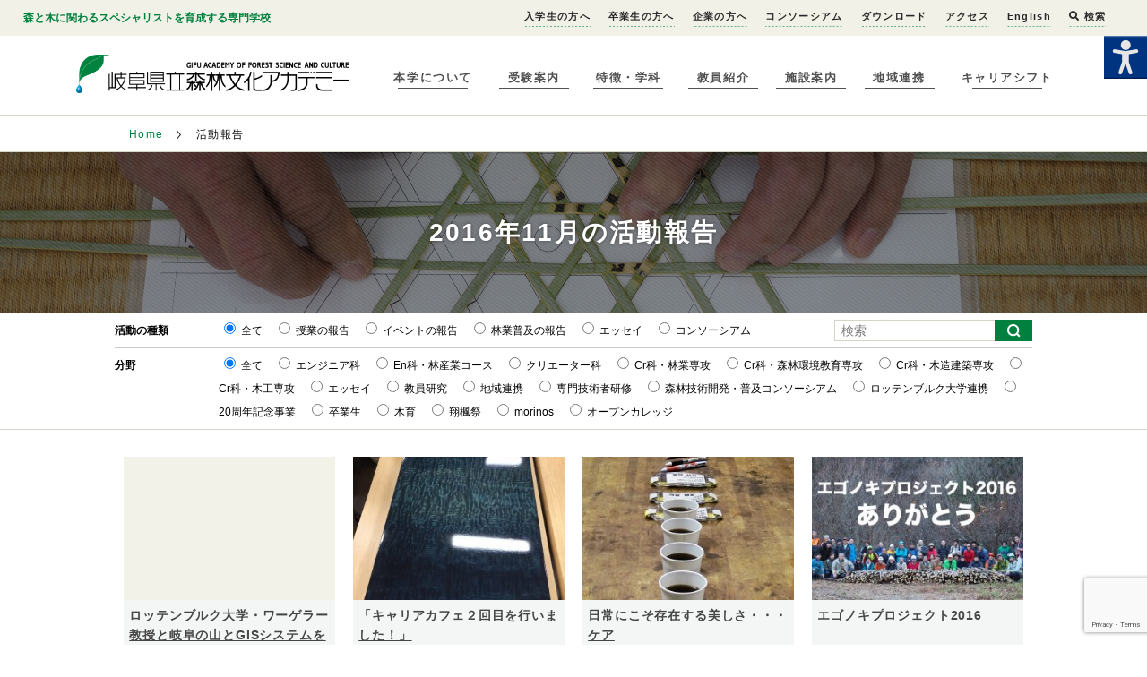

--- FILE ---
content_type: text/html; charset=UTF-8
request_url: https://www.forest.ac.jp/2016/11/?post_type=academy-archives
body_size: 13455
content:


<!-- template archive-academy-archives.php -->

<!doctype html>
<html lang="ja" class="no-js">
<head>
<meta charset="UTF-8">
<meta http-equiv="X-UA-Compatible" content="IE=edge,chrome=1">
<meta name="viewport" content="width=device-width, initial-scale=1.0">
<meta name='robots' content='index, follow, max-image-preview:large, max-snippet:-1, max-video-preview:-1' />

	<!-- This site is optimized with the Yoast SEO plugin v26.7 - https://yoast.com/wordpress/plugins/seo/ -->
	<title>11月 2016 : 岐阜県立森林文化アカデミー</title>
	<link rel="canonical" href="https://www.forest.ac.jp/2016/11/" />
	<link rel="next" href="https://www.forest.ac.jp/2016/11/page/2/" />
	<meta property="og:locale" content="ja_JP" />
	<meta property="og:type" content="website" />
	<meta property="og:title" content="11月 2016 : 岐阜県立森林文化アカデミー" />
	<meta property="og:url" content="https://www.forest.ac.jp/2016/11/" />
	<meta property="og:site_name" content="岐阜県立森林文化アカデミー" />
	<meta property="og:image" content="https://www.forest.ac.jp/wp-content/uploads/2021/03/6d53810da8cd445d15324fe02684dd82.jpg" />
	<meta property="og:image:width" content="1200" />
	<meta property="og:image:height" content="800" />
	<meta property="og:image:type" content="image/jpeg" />
	<meta name="twitter:card" content="summary_large_image" />
	<meta name="twitter:site" content="@gifu_forest_ac" />
	<script type="application/ld+json" class="yoast-schema-graph">{"@context":"https://schema.org","@graph":[{"@type":"CollectionPage","@id":"https://www.forest.ac.jp/2016/11/","url":"https://www.forest.ac.jp/2016/11/","name":"11月 2016 : 岐阜県立森林文化アカデミー","isPartOf":{"@id":"https://www.forest.ac.jp/#website"},"breadcrumb":{"@id":"https://www.forest.ac.jp/2016/11/#breadcrumb"},"inLanguage":"ja"},{"@type":"BreadcrumbList","@id":"https://www.forest.ac.jp/2016/11/#breadcrumb","itemListElement":[{"@type":"ListItem","position":1,"name":"Home","item":"https://www.forest.ac.jp/"},{"@type":"ListItem","position":2,"name":"11月 2016"}]},{"@type":"WebSite","@id":"https://www.forest.ac.jp/#website","url":"https://www.forest.ac.jp/","name":"岐阜県立森林文化アカデミー","description":"岐阜県立森林文化アカデミーは森や木に関わる生き方をめざす人のための専門学校です","publisher":{"@id":"https://www.forest.ac.jp/#organization"},"potentialAction":[{"@type":"SearchAction","target":{"@type":"EntryPoint","urlTemplate":"https://www.forest.ac.jp/?s={search_term_string}"},"query-input":{"@type":"PropertyValueSpecification","valueRequired":true,"valueName":"search_term_string"}}],"inLanguage":"ja"},{"@type":"Organization","@id":"https://www.forest.ac.jp/#organization","name":"岐阜県立森林文化アカデミー","url":"https://www.forest.ac.jp/","logo":{"@type":"ImageObject","inLanguage":"ja","@id":"https://www.forest.ac.jp/#/schema/logo/image/","url":"https://www.forest.ac.jp/wp-content/uploads/2021/03/logo.png","contentUrl":"https://www.forest.ac.jp/wp-content/uploads/2021/03/logo.png","width":500,"height":71,"caption":"岐阜県立森林文化アカデミー"},"image":{"@id":"https://www.forest.ac.jp/#/schema/logo/image/"},"sameAs":["https://www.facebook.com/forest.academy","https://x.com/gifu_forest_ac","https://www.instagram.com/gifuforestac/?hl=ja","https://www.youtube.com/c/gifuforestac"]}]}</script>
	<!-- / Yoast SEO plugin. -->


<link rel='dns-prefetch' href='//www.google.com' />
<link rel="alternate" type="application/rss+xml" title="岐阜県立森林文化アカデミー &raquo; 活動報告 フィード" href="https://www.forest.ac.jp/academy-archives/feed/" />
<style id='wp-img-auto-sizes-contain-inline-css' type='text/css'>
img:is([sizes=auto i],[sizes^="auto," i]){contain-intrinsic-size:3000px 1500px}
/*# sourceURL=wp-img-auto-sizes-contain-inline-css */
</style>
<style id='wp-block-library-inline-css' type='text/css'>
:root{--wp-block-synced-color:#7a00df;--wp-block-synced-color--rgb:122,0,223;--wp-bound-block-color:var(--wp-block-synced-color);--wp-editor-canvas-background:#ddd;--wp-admin-theme-color:#007cba;--wp-admin-theme-color--rgb:0,124,186;--wp-admin-theme-color-darker-10:#006ba1;--wp-admin-theme-color-darker-10--rgb:0,107,160.5;--wp-admin-theme-color-darker-20:#005a87;--wp-admin-theme-color-darker-20--rgb:0,90,135;--wp-admin-border-width-focus:2px}@media (min-resolution:192dpi){:root{--wp-admin-border-width-focus:1.5px}}.wp-element-button{cursor:pointer}:root .has-very-light-gray-background-color{background-color:#eee}:root .has-very-dark-gray-background-color{background-color:#313131}:root .has-very-light-gray-color{color:#eee}:root .has-very-dark-gray-color{color:#313131}:root .has-vivid-green-cyan-to-vivid-cyan-blue-gradient-background{background:linear-gradient(135deg,#00d084,#0693e3)}:root .has-purple-crush-gradient-background{background:linear-gradient(135deg,#34e2e4,#4721fb 50%,#ab1dfe)}:root .has-hazy-dawn-gradient-background{background:linear-gradient(135deg,#faaca8,#dad0ec)}:root .has-subdued-olive-gradient-background{background:linear-gradient(135deg,#fafae1,#67a671)}:root .has-atomic-cream-gradient-background{background:linear-gradient(135deg,#fdd79a,#004a59)}:root .has-nightshade-gradient-background{background:linear-gradient(135deg,#330968,#31cdcf)}:root .has-midnight-gradient-background{background:linear-gradient(135deg,#020381,#2874fc)}:root{--wp--preset--font-size--normal:16px;--wp--preset--font-size--huge:42px}.has-regular-font-size{font-size:1em}.has-larger-font-size{font-size:2.625em}.has-normal-font-size{font-size:var(--wp--preset--font-size--normal)}.has-huge-font-size{font-size:var(--wp--preset--font-size--huge)}.has-text-align-center{text-align:center}.has-text-align-left{text-align:left}.has-text-align-right{text-align:right}.has-fit-text{white-space:nowrap!important}#end-resizable-editor-section{display:none}.aligncenter{clear:both}.items-justified-left{justify-content:flex-start}.items-justified-center{justify-content:center}.items-justified-right{justify-content:flex-end}.items-justified-space-between{justify-content:space-between}.screen-reader-text{border:0;clip-path:inset(50%);height:1px;margin:-1px;overflow:hidden;padding:0;position:absolute;width:1px;word-wrap:normal!important}.screen-reader-text:focus{background-color:#ddd;clip-path:none;color:#444;display:block;font-size:1em;height:auto;left:5px;line-height:normal;padding:15px 23px 14px;text-decoration:none;top:5px;width:auto;z-index:100000}html :where(.has-border-color){border-style:solid}html :where([style*=border-top-color]){border-top-style:solid}html :where([style*=border-right-color]){border-right-style:solid}html :where([style*=border-bottom-color]){border-bottom-style:solid}html :where([style*=border-left-color]){border-left-style:solid}html :where([style*=border-width]){border-style:solid}html :where([style*=border-top-width]){border-top-style:solid}html :where([style*=border-right-width]){border-right-style:solid}html :where([style*=border-bottom-width]){border-bottom-style:solid}html :where([style*=border-left-width]){border-left-style:solid}html :where(img[class*=wp-image-]){height:auto;max-width:100%}:where(figure){margin:0 0 1em}html :where(.is-position-sticky){--wp-admin--admin-bar--position-offset:var(--wp-admin--admin-bar--height,0px)}@media screen and (max-width:600px){html :where(.is-position-sticky){--wp-admin--admin-bar--position-offset:0px}}
/*wp_block_styles_on_demand_placeholder:6965caaaf3c66*/
/*# sourceURL=wp-block-library-inline-css */
</style>
<style id='classic-theme-styles-inline-css' type='text/css'>
/*! This file is auto-generated */
.wp-block-button__link{color:#fff;background-color:#32373c;border-radius:9999px;box-shadow:none;text-decoration:none;padding:calc(.667em + 2px) calc(1.333em + 2px);font-size:1.125em}.wp-block-file__button{background:#32373c;color:#fff;text-decoration:none}
/*# sourceURL=/wp-includes/css/classic-themes.min.css */
</style>
<link rel='stylesheet' id='wpah-front-styles-css' href='https://www.forest.ac.jp/wp-content/plugins/wp-accessibility-helper/assets/css/wp-accessibility-helper.min.css' type='text/css' media='all' />
<link rel='stylesheet' id='style-css' href='https://www.forest.ac.jp/wp-content/themes/static/style.css' type='text/css' media='all' />
<link rel='stylesheet' id='tablepress-default-css' href='https://www.forest.ac.jp/wp-content/tablepress-combined.min.css' type='text/css' media='all' />
<script type="text/javascript" src="https://www.forest.ac.jp/wp-includes/js/jquery/jquery.min.js" id="jquery-core-js"></script>
<script type="text/javascript" src="https://www.forest.ac.jp/wp-includes/js/jquery/jquery-migrate.min.js" id="jquery-migrate-js"></script>
<link rel="https://api.w.org/" href="https://www.forest.ac.jp/wp-json/" /><link rel="EditURI" type="application/rsd+xml" title="RSD" href="https://www.forest.ac.jp/xmlrpc.php?rsd" />
<link rel="icon" href="https://www.forest.ac.jp/wp-content/uploads/2016/03/cropped-logo-32x32.png" sizes="32x32" />
<link rel="icon" href="https://www.forest.ac.jp/wp-content/uploads/2016/03/cropped-logo-192x192.png" sizes="192x192" />
<link rel="apple-touch-icon" href="https://www.forest.ac.jp/wp-content/uploads/2016/03/cropped-logo-180x180.png" />
<meta name="msapplication-TileImage" content="https://www.forest.ac.jp/wp-content/uploads/2016/03/cropped-logo-270x270.png" />
		<style type="text/css" id="wp-custom-css">
			.youtube {
position: relative;
width: 100%;
padding-top: 56.25%;
}
.youtube iframe{
position: absolute;
top: 0;
right: 0;
width: 100% !important;
height: 100% !important;
}
		</style>
		<link rel="stylesheet" href="https://www.forest.ac.jp/wp-content/themes/static/main.css?2023.08.07"  charset="utf-8">
<link href='https://fonts.googleapis.com/css?family=Oswald' rel='stylesheet' type='text/css'>

<script>
	window._wp = {"baseurl":null,"themePath":"\/wp-content\/themes\/static"};
</script>
</head>


<body class="archive date post-type-archive post-type-archive-academy-archives wp-theme-static chrome osx wp-accessibility-helper accessibility-contrast_mode_on wah_fstype_zoom accessibility-location-right">
	<div class="site">
    <header class="site-header">
  <div class="site-header__sub-info site-navigation" site-navigation>
    <div class="site-header__sub-info__container">
      <strong>森と木に関わるスペシャリストを育成する専門学校</strong>
      <nav>
        <ul>
          <li id="menu-item-88393" class="menu-item menu-item-type-post_type menu-item-object-page menu-item-88393"><a href="https://www.forest.ac.jp/admission/">入学生の方へ</a></li>
<li id="menu-item-109300" class="menu-item menu-item-type-post_type menu-item-object-page menu-item-109300"><a href="https://www.forest.ac.jp/alumni/">卒業生の方へ</a></li>
<li id="menu-item-105793" class="menu-item menu-item-type-post_type menu-item-object-page menu-item-105793"><a href="https://www.forest.ac.jp/company/">企業の方へ</a></li>
<li id="menu-item-108123" class="menu-item menu-item-type-post_type menu-item-object-page menu-item-108123"><a href="https://www.forest.ac.jp/company/consortium/">コンソーシアム</a></li>
<li id="menu-item-24779" class="menu-item menu-item-type-post_type menu-item-object-page menu-item-24779"><a href="https://www.forest.ac.jp/download/">ダウンロード</a></li>
<li id="menu-item-5314" class="menu-item menu-item-type-post_type menu-item-object-page menu-item-5314"><a href="https://www.forest.ac.jp/about/access/">アクセス</a></li>
<li id="menu-item-2499" class="menu-item menu-item-type-post_type menu-item-object-page menu-item-2499"><a href="https://www.forest.ac.jp/english/">English</a></li>
       <li><a href="#" class="show-searchbox"><i class="fa fa-search"></i> 検索</a></li>
</ul>

<link rel="stylesheet" href="https://use.fontawesome.com/releases/v5.1.0/css/all.css" integrity="sha384-lKuwvrZot6UHsBSfcMvOkWwlCMgc0TaWr+30HWe3a4ltaBwTZhyTEggF5tJv8tbt" crossorigin="anonymous">
<div class="wrap-search">
<form method="get" id="searchform" action="https://www.forest.ac.jp/">
<input type="text" class="s-box" name="s" id="s" placeholder="サイト内検索">
<button type="submit" class="bt-s">検索</button>
</form>
<i class="bt-hide">×</i>
</div>

<script>
jQuery(function(){
jQuery(".show-searchbox").on('click',function(){

jQuery(".wrap-search").show();
return false;
});


jQuery(".bt-hide").on('click',function(){

jQuery(".wrap-search").hide();
});


});
</script>
<style>
.wrap-search{position: fixed; top:0; right:0; background-color: rgba(238,240,230,1.00);
box-shadow: 0px 2px 2px #999; padding: 30px;width: 500px; min-height: 30px; z-index: 9999999999;display: none;-moz-box-sizing: border-box; -webkit-box-sizing: border-box; box-sizing: border-box;}
.wrap-search input{width: 80%;height: 30px; padding: 5px; text-indent: 0!important;color:#333; font-size: 14px}
.wrap-search button{font-size: 14px; background-color: #000; border:solid 1px #000; color:#fff; font-weight: bold;padding: 0 10px}
.wrap-search .bt-hide{font-size: 24px;position: absolute; top:50%;margin-top: -20px; right:10px; font-style: normal;color:#333;cursor:pointer}

@media screen and (max-width:768px) {
.wrap-search{width: 100%}
}
@media screen and (max-width:400px) {
.wrap-search{padding: 10px; padding-right: 50px}
.wrap-search input{width: 70%}
}

</style>
        <!--<div class="site-header__sub-info__container__facebook-page">
          <a href="https://www.facebook.com/forest.academy" target="_blank">
            <img src="https://www.forest.ac.jp/wp-content/themes/static/images/common/facebook-icon.png" width="32" height="32" alt="">
          </a>
        </div>-->
		
      </nav>
    </div>
  </div>
  <div class="site-header__container">
    <div class="site-header__container__mobile-nav" site-navigation-toggle>
      <div class="site-header__container__mobile-nav__line"></div>
      <div class="site-header__container__mobile-nav__line"></div>
      <div class="site-header__container__mobile-nav__line"></div>
    </div>
    <a href="https://www.forest.ac.jp">
      <h1 class="wordmark">
        <img src="https://www.forest.ac.jp/wp-content/themes/static/images/common/logo.png" alt="岐阜県立森林文化アカデミー">
      </h1>
    </a>
    <div class="site-nav site-navigation" site-navigation>
      <nav>
        <ul><li id="menu-item-2490" class="menu-item menu-item-type-post_type menu-item-object-page menu-item-2490"><a href="https://www.forest.ac.jp/about/">本学について</a></li>
<li id="menu-item-2493" class="menu-item menu-item-type-post_type menu-item-object-page menu-item-2493"><a href="https://www.forest.ac.jp/admissions/">受験案内</a></li>
<li id="menu-item-2491" class="menu-item menu-item-type-post_type menu-item-object-page menu-item-2491"><a href="https://www.forest.ac.jp/courses/">特徴・学科</a></li>
<li id="menu-item-2492" class="menu-item menu-item-type-post_type menu-item-object-page menu-item-2492"><a href="https://www.forest.ac.jp/teachers/">教員紹介</a></li>
<li id="menu-item-2494" class="menu-item menu-item-type-post_type menu-item-object-page menu-item-2494"><a href="https://www.forest.ac.jp/facilities/">施設案内</a></li>
<li id="menu-item-26965" class="menu-item menu-item-type-post_type menu-item-object-page menu-item-26965"><a href="https://www.forest.ac.jp/about/abroad/">地域連携</a></li>
<li id="menu-item-107438" class="menu-item menu-item-type-post_type menu-item-object-page menu-item-107438"><a href="https://www.forest.ac.jp/admissions/career-shift/">キャリアシフト</a></li>
</ul>		
		
      </nav>
    </div>
  </div>
</header>
    <main class="page--subpage">


<div class="breadcrumb-list">
  <nav>
    <ul>
      <li><a href="https://www.forest.ac.jp/">Home</a></li>
        <li>
            活動報告
    
        </li>
    </ul>
  </nav>
</div>
      <!--sub-page-heading-->






<!--//header img ここ-->
      

<div class="sub-page-heading" style="background-image:url(https://www.forest.ac.jp/wp-content/themes/static/images/sub-page-heading/archives.jpg)">



 



               
<div class="sub-page-heading__contents">
 <strong><!--アイコン
0-->
 2016年11月の活動報告</strong>
 </div>
 </div>	  
	  
	  

	<div class="article-list-container__filter-options filter-options" style="display:block;">
    
    <form method="get" action="https://www.forest.ac.jp/" id="sort_form">
        <input type="hidden" name="post_type" value="academy-archives">
        <dl><span><dt>活動の種類</dt><dd><label><input type="radio" name="activity" checked value="0"><span>全て</span></label><label><input type="radio" name="activity" value="26"><span>授業の報告</span></label><label><input type="radio" name="activity" value="29"><span>イベントの報告</span></label><label><input type="radio" name="activity" value="46"><span>林業普及の報告</span></label><label><input type="radio" name="activity" value="58"><span>エッセイ</span></label><label><input type="radio" name="activity" value="81"><span>コンソーシアム</span></label></dd>
        
        <hr></span><span><dt>分野</dt><dd><label><input type="radio" name="fields" checked value="0"><span>全て</span></label><label><input type="radio" name="fields" value="30"><span>エンジニア科</span></label><label><input type="radio" name="fields" value="73"><span>En科・林産業コース</span></label><label><input type="radio" name="fields" value="34"><span>クリエーター科</span></label><label><input type="radio" name="fields" value="59"><span>Cr科・林業専攻</span></label><label><input type="radio" name="fields" value="60"><span>Cr科・森林環境教育専攻</span></label><label><input type="radio" name="fields" value="61"><span>Cr科・木造建築専攻</span></label><label><input type="radio" name="fields" value="62"><span>Cr科・木工専攻</span></label><label><input type="radio" name="fields" value="63"><span>エッセイ</span></label><label><input type="radio" name="fields" value="44"><span>教員研究</span></label><label><input type="radio" name="fields" value="47"><span>地域連携</span></label><label><input type="radio" name="fields" value="38"><span>専門技術者研修</span></label><label><input type="radio" name="fields" value="51"><span>森林技術開発・普及コンソーシアム</span></label><label><input type="radio" name="fields" value="56"><span>ロッテンブルク大学連携</span></label><label><input type="radio" name="fields" value="71"><span>20周年記念事業</span></label><label><input type="radio" name="fields" value="72"><span>卒業生</span></label><label><input type="radio" name="fields" value="48"><span>木育</span></label><label><input type="radio" name="fields" value="64"><span>翔楓祭</span></label><label><input type="radio" name="fields" value="67"><span>morinos</span></label><label><input type="radio" name="fields" value="36"><span>オープンカレッジ</span></label></dd></span>
        
        <div class="filter-options__freeword-search"><input type="text" name="s" placeholder="検索" value=""><span></span></div>
    
    </dl>

</form>
</div>




  


<script>
jQuery(function(){
    jQuery("#sort_form input:radio").on('click',function(){
    jQuery("#sort_form").submit();
});


});
</script>

 
<div class="page__archives" style="margin-bottom: 20px;">


<div class="list-events">



  


<article class="academy-archives-article">

    <a href="https://www.forest.ac.jp/academy-archives/%e3%83%ad%e3%83%83%e3%83%86%e3%83%b3%e3%83%96%e3%83%ab%e3%82%af%e5%a4%a7%e5%ad%a6%e3%83%bb%e3%83%af%e3%83%bc%e3%82%b2%e3%83%a9%e3%83%bc%e6%95%99%e6%8e%88%e3%81%a8%e5%b2%90%e9%98%9c%e3%81%ae%e5%b1%b1/">

    <div class="academy-archives-article__picture" style="background-image:url(); background-position: 50% 50%;">
    </div>

    <div class="academy-archives-article__body">
        <strong>ロッテンブルク大学・ワーゲラー教授と岐阜の山とGISシステムを見る</strong>
        <p>アカデミーが連携しているドイツのロッテンブルグ大学からワーゲラー</p>
        <div class="tag">
                        </div>
    </div>
    </a>
</article>


 


<article class="academy-archives-article">

    <a href="https://www.forest.ac.jp/academy-archives/%e3%80%8c%e3%82%ad%e3%83%a3%e3%83%aa%e3%82%a2%e3%82%ab%e3%83%95%e3%82%a7%ef%bc%92%e5%9b%9e%e7%9b%ae%e3%82%92%e8%a1%8c%e3%81%84%e3%81%be%e3%81%97%e3%81%9f%ef%bc%81%e3%80%8d/">

    <div class="academy-archives-article__picture" style="background-image:url(https://www.forest.ac.jp/wp-content/uploads/2016/11/IMG_6100-300x400.jpg); background-position: 50% 50%;">
    </div>

    <div class="academy-archives-article__body">
        <strong>「キャリアカフェ２回目を行いました！」</strong>
        <p>11月24日。クリエーター科１年生を対象としたキャリアカフェの２回目が</p>
        <div class="tag">
            授業の報告            </div>
    </div>
    </a>
</article>


 


<article class="academy-archives-article">

    <a href="https://www.forest.ac.jp/academy-archives/%e6%97%a5%e5%b8%b8%e3%81%ab%e3%81%93%e3%81%9d%e5%ad%98%e5%9c%a8%e3%81%99%e3%82%8b%e7%be%8e%e3%81%97%e3%81%95%e3%83%bb%e3%83%bb%e3%83%bb%e3%82%b1%e3%82%a2/">

    <div class="academy-archives-article__picture" style="background-image:url(https://www.forest.ac.jp/wp-content/uploads/2016/11/CIMG3883-300x400.jpg); background-position: 50% 50%;">
    </div>

    <div class="academy-archives-article__body">
        <strong>日常にこそ存在する美しさ・・・ケア</strong>
        <p>１１月１８日、「木育指導者セミナー～木工をベースとしたフォローア</p>
        <div class="tag">
            イベントの報告            </div>
    </div>
    </a>
</article>


 


<article class="academy-archives-article">

    <a href="https://www.forest.ac.jp/academy-archives/egonoki_project2016/">

    <div class="academy-archives-article__picture" style="background-image:url(https://www.forest.ac.jp/wp-content/uploads/2016/11/31106115212_baea6d00b5_k-300x186.jpg); background-position: 50% 50%;">
    </div>

    <div class="academy-archives-article__body">
        <strong>エゴノキプロジェクト2016　</strong>
        <p>

岐阜を代表する工芸である和傘作りに欠かせないエゴノキを、美濃の</p>
        <div class="tag">
            イベントの報告            </div>
    </div>
    </a>
</article>


 


<article class="academy-archives-article">

    <a href="https://www.forest.ac.jp/academy-archives/%e7%ac%ac%ef%bc%93%e5%9b%9e%e4%bc%90%e6%9c%a8%e9%81%b8%e6%89%8b%e6%a8%a9%ef%bc%a0%e9%95%b7%e9%87%8e%e6%9e%97%e5%a4%a7%e9%96%8b%e5%82%ac%ef%bc%81/">

    <div class="academy-archives-article__picture" style="background-image:url(); background-position: 50% 50%;">
    </div>

    <div class="academy-archives-article__body">
        <strong>第３回伐木選手権＠長野林大開催！</strong>
        <p>前日積もった雪が残る中、長野林大のグランドで伐木選手権が開催され</p>
        <div class="tag">
                        </div>
    </div>
    </a>
</article>


 


<article class="academy-archives-article">

    <a href="https://www.forest.ac.jp/academy-archives/%e4%ba%ac%e9%83%bd%e3%83%bb%e5%b2%90%e9%98%9c%e3%83%bb%e9%95%b7%e9%87%8e%ef%bc%93%e6%9e%97%e5%a4%a7%e3%81%ae%e4%ba%a4%e6%b5%81%e5%88%9d%e6%97%a5%e3%81%a7%e3%81%99/">

    <div class="academy-archives-article__picture" style="background-image:url(); background-position: 50% 50%;">
    </div>

    <div class="academy-archives-article__body">
        <strong>京都・岐阜・長野３林大の交流初日です</strong>
        <p>アカデミーでは、昨年度、京都林大、長野林大、アカデミーの３林大で</p>
        <div class="tag">
                        </div>
    </div>
    </a>
</article>


 


<article class="academy-archives-article">

    <a href="https://www.forest.ac.jp/academy-archives/rinbokuikushu_ikubyo_2016_007/">

    <div class="academy-archives-article__picture" style="background-image:url(https://www.forest.ac.jp/wp-content/uploads/2016/11/161124林木育種育苗1-e1479984387744-300x450.jpg); background-position: 50% 50%;">
    </div>

    <div class="academy-archives-article__body">
        <strong>林木育種・育苗 2016 第7回</strong>
        <p>今回の林木育種・育苗の授業では，2016年10月7日のブログで報告した，採</p>
        <div class="tag">
            授業の報告            </div>
    </div>
    </a>
</article>


 


<article class="academy-archives-article">

    <a href="https://www.forest.ac.jp/academy-archives/%e3%80%8e%e6%a3%ae%e6%9e%97%e9%a3%bd%e5%92%8c%e3%80%8f%e6%8c%81%e7%b6%9a%e5%8f%af%e8%83%bd%e3%81%aa%e7%a4%be%e4%bc%9a%e3%81%a8%e6%a3%ae%e6%9e%97%e3%80%80/">

    <div class="academy-archives-article__picture" style="background-image:url(https://www.forest.ac.jp/wp-content/uploads/2016/11/001-4-300x215.jpg); background-position: 50% 50%;">
    </div>

    <div class="academy-archives-article__body">
        <strong>『森林飽和』持続可能な社会と森林　</strong>
        <p>

『森林文化論』でお招きした東京大学名誉教授 太田猛彦先生、「森林</p>
        <div class="tag">
            授業の報告            </div>
    </div>
    </a>
</article>


 


<article class="academy-archives-article">

    <a href="https://www.forest.ac.jp/academy-archives/forest_products_for_special_use/">

    <div class="academy-archives-article__picture" style="background-image:url(https://www.forest.ac.jp/wp-content/uploads/2016/11/31013504342_aecb6d296a_k-300x225.jpg); background-position: 50% 50%;">
    </div>

    <div class="academy-archives-article__body">
        <strong>エンジニア科1年「特用林産物」〜森づくりとものづくりのつながりを学ぶ</strong>
        <p>11月21日、エンジニア科1年生たちと美濃市瓢ヶ岳（ふくべがたけ）で、エ</p>
        <div class="tag">
            授業の報告            </div>
    </div>
    </a>
</article>


 


<article class="academy-archives-article">

    <a href="https://www.forest.ac.jp/academy-archives/akikinoko/">

    <div class="academy-archives-article__picture" style="background-image:url(https://www.forest.ac.jp/wp-content/uploads/2016/11/DSC_0364-300x200.jpg); background-position: 50% 50%;">
    </div>

    <div class="academy-archives-article__body">
        <strong>秋のきのこ展、開催しました！</strong>
        <p>１１月１２日、１３日の２日間、森林文化アカデミーにおいてきのこ展</p>
        <div class="tag">
            イベントの報告            </div>
    </div>
    </a>
</article>


 


<article class="academy-archives-article">

    <a href="https://www.forest.ac.jp/academy-archives/satoyama-bizcafe3-nagakute/">

    <div class="academy-archives-article__picture" style="background-image:url(https://www.forest.ac.jp/wp-content/uploads/2016/11/DSCF1366-300x200.jpg); background-position: 50% 50%;">
    </div>

    <div class="academy-archives-article__body">
        <strong>地域ブランドのつくりかた～Soup Stock Tokyoから滋賀県高島市へ～</strong>
        <p>里山ビジネスカフェみの第3回は「地域ブランドのつくりかた」（長久手</p>
        <div class="tag">
            イベントの報告            </div>
    </div>
    </a>
</article>


 


<article class="academy-archives-article">

    <a href="https://www.forest.ac.jp/academy-archives/lacquer_workshop/">

    <div class="academy-archives-article__picture" style="background-image:url(https://www.forest.ac.jp/wp-content/uploads/2016/11/30617864632_989d1afe2a_k-300x225.jpg); background-position: 50% 50%;">
    </div>

    <div class="academy-archives-article__body">
        <strong>町家で実施、「漆を学ぶ」「漆を塗る」</strong>
        <p>11/1〜2の2日間にわたり、「漆を学ぶ」講座と「漆を塗る」ワークショッ</p>
        <div class="tag">
            イベントの報告            </div>
    </div>
    </a>
</article>


 


<article class="academy-archives-article">

    <a href="https://www.forest.ac.jp/academy-archives/%e7%92%b0%e5%a2%83%e6%95%99%e8%82%b2%e3%81%ae%e6%8c%87%e5%b0%8e%e8%80%85%e8%82%b2%e6%88%90%e3%82%ab%e3%83%aa%e3%82%ad%e3%83%a5%e3%83%a9%e3%83%a0%e2%91%a2%e3%80%80%e3%80%8c%e6%a3%ae%e3%81%ae%e3%82%88/">

    <div class="academy-archives-article__picture" style="background-image:url(https://www.forest.ac.jp/wp-content/uploads/2016/11/IMG_3068-300x450.jpg); background-position: 50% 50%;">
    </div>

    <div class="academy-archives-article__body">
        <strong>環境教育の指導者育成カリキュラム③　「森のようちえん指導実習（出前版）」</strong>
        <p>&nbsp;



環境教育の指導者にとって、自然と人は永遠のフィールドであ</p>
        <div class="tag">
            授業の報告            </div>
    </div>
    </a>
</article>


 


<article class="academy-archives-article">

    <a href="https://www.forest.ac.jp/academy-archives/ena_nougyou_highschool/">

    <div class="academy-archives-article__picture" style="background-image:url(https://www.forest.ac.jp/wp-content/uploads/2016/11/CIMG3632-300x225.jpg); background-position: 50% 50%;">
    </div>

    <div class="academy-archives-article__body">
        <strong>高校からのお客さまです</strong>
        <p>アカデミーで体験授業
11/10（木）に恵那農業高校から高校生19名をお迎</p>
        <div class="tag">
            イベントの報告            </div>
    </div>
    </a>
</article>


 


<article class="academy-archives-article">

    <a href="https://www.forest.ac.jp/academy-archives/%e6%97%a5%e7%8b%ac%e6%9c%a8%e9%80%a0%e5%bb%ba%e7%af%89%e3%82%b7%e3%83%b3%e3%83%9d%e3%82%b8%e3%82%a6%e3%83%a0/">

    <div class="academy-archives-article__picture" style="background-image:url(https://www.forest.ac.jp/wp-content/uploads/2016/11/15034255_1092961434150668_54484889_o_R-300x225.jpg); background-position: 50% 50%;">
    </div>

    <div class="academy-archives-article__body">
        <strong>日独木造建築シンポジウム</strong>
        <p>11月13日「日独木造建築シンポジウム」が開催されました。

定員を上回</p>
        <div class="tag">
            イベントの報告            </div>
    </div>
    </a>
</article>


 


<article class="academy-archives-article">

    <a href="https://www.forest.ac.jp/academy-archives/%e3%83%ab%e3%83%bc%e3%83%88%e3%82%ac%e3%83%bc%e3%83%bb%e3%83%87%e3%83%87%e3%83%aa%e3%83%83%e3%83%92%e6%95%99%e6%8e%88%e3%80%80%e5%b2%90%e9%98%9c%e3%81%ae%e3%83%9d%e3%83%86%e3%83%b3%e3%82%b7%e3%83%a3/">

    <div class="academy-archives-article__picture" style="background-image:url(https://www.forest.ac.jp/wp-content/uploads/2016/11/IMG_2660_R-300x200.jpg); background-position: 50% 50%;">
    </div>

    <div class="academy-archives-article__body">
        <strong>ルートガー・デデリッヒ教授　岐阜のポテンシャルに感動</strong>
        <p>デデリッヒ教授来日の２日目。デデリッヒ教授にぎふのポテンシャルを</p>
        <div class="tag">
            イベントの報告            </div>
    </div>
    </a>
</article>


 


<article class="academy-archives-article">

    <a href="https://www.forest.ac.jp/academy-archives/summerseminor0915/">

    <div class="academy-archives-article__picture" style="background-image:url(https://www.forest.ac.jp/wp-content/uploads/2016/11/P9158027-e1478961902625-300x400.jpg); background-position: 50% 50%;">
    </div>

    <div class="academy-archives-article__body">
        <strong>ドイツ　サマーセミナー報告⑧（9/15）</strong>
        <p>9/15 (Day5)

高性能林業機械の見学 in Baden-baden

教員の津田です。すっか</p>
        <div class="tag">
            授業の報告            </div>
    </div>
    </a>
</article>


 


<article class="academy-archives-article">

    <a href="https://www.forest.ac.jp/academy-archives/ibukiyama/">

    <div class="academy-archives-article__picture" style="background-image:url(https://www.forest.ac.jp/wp-content/uploads/2016/11/DSCF1133-300x200.jpg); background-position: 50% 50%;">
    </div>

    <div class="academy-archives-article__body">
        <strong>伊吹山の薬草文化を伝え、新たな商品化に取り組む</strong>
        <p>&nbsp;

揖斐川町春日地区の古屋集落と旧笹又集落は、古くから「採薬の</p>
        <div class="tag">
            授業の報告            </div>
    </div>
    </a>
</article>


 


<article class="academy-archives-article">

    <a href="https://www.forest.ac.jp/academy-archives/conso_1111/">

    <div class="academy-archives-article__picture" style="background-image:url(https://www.forest.ac.jp/wp-content/uploads/2016/11/11-1-300x225.jpg); background-position: 50% 50%;">
    </div>

    <div class="academy-archives-article__body">
        <strong>「欧州製獣害防止資材」の試験施工（その２）!!</strong>
        <p>去る１１月２日（水）、「岐阜県森林技術開発・普及コンソーシアム」</p>
        <div class="tag">
            コンソーシアム            </div>
    </div>
    </a>
</article>


 


<article class="academy-archives-article">

    <a href="https://www.forest.ac.jp/academy-archives/gww_bowl_carving/">

    <div class="academy-archives-article__picture" style="background-image:url(https://www.forest.ac.jp/wp-content/uploads/2016/11/30777802986_8b49168950_k-300x225.jpg); background-position: 50% 50%;">
    </div>

    <div class="academy-archives-article__body">
        <strong>樹の器をつくる　〜グリーンウッドワーク指導者養成講座</strong>
        <p>グリーンウッドワーク指導者養成講座・第5回は「樹の器をつくる」です</p>
        <div class="tag">
            イベントの報告            </div>
    </div>
    </a>
</article>


 


<article class="academy-archives-article">

    <a href="https://www.forest.ac.jp/academy-archives/%e7%a7%91%e5%ad%a6%e3%81%ae%e7%9b%ae%e3%81%a7%e6%a3%ae%e6%9e%97%e3%82%92%e8%a6%b3%e5%af%9f%e3%81%97%e3%80%81%e6%96%bd%e6%a5%ad%e3%82%92%e8%80%83%e3%81%88%e3%82%8b/">

    <div class="academy-archives-article__picture" style="background-image:url(https://www.forest.ac.jp/wp-content/uploads/2016/11/DSC04363-300x225.jpg); background-position: 50% 50%;">
    </div>

    <div class="academy-archives-article__body">
        <strong>科学の目で森林を観察し、施業を考える</strong>
        <p>クリエーター科林業系の新設科目『森林施業と森林生態』で、二日にわ</p>
        <div class="tag">
            授業の報告            </div>
    </div>
    </a>
</article>


 


<article class="academy-archives-article">

    <a href="https://www.forest.ac.jp/academy-archives/%e5%bb%ba%e7%af%89%e5%ae%b6%e3%83%bb%e3%83%ab%e3%83%bc%e3%83%88%e3%82%ac%e3%83%bc%e3%83%bb%e3%83%87%e3%83%87%e3%83%aa%e3%83%83%e3%83%92%e6%95%99%e6%8e%88%e6%9d%a5%e6%97%a5%ef%bc%81/">

    <div class="academy-archives-article__picture" style="background-image:url(https://www.forest.ac.jp/wp-content/uploads/2016/11/IMG_2649-300x200.jpg); background-position: 50% 50%;">
    </div>

    <div class="academy-archives-article__body">
        <strong>建築家・ルートガー・デデリッヒ教授来日！</strong>
        <p>
本日から、ロッテンブルク林業大学のルートガー・デデリッヒ教授（通</p>
        <div class="tag">
            授業の報告            </div>
    </div>
    </a>
</article>


 


<article class="academy-archives-article">

    <a href="https://www.forest.ac.jp/academy-archives/%e7%a7%81%e3%81%ae%e6%89%8b%e3%81%a7%e4%bd%9c%e3%82%89%e3%82%8c%e3%81%9f%e4%bd%9c%e5%93%81%e5%b1%95%ef%bc%81%e3%81%9d%e3%81%ae%e5%90%8d%e3%81%af%e3%80%8e%e7%a7%81%e3%81%a8%e3%83%af%e3%82%bf%e3%82%b7/">

    <div class="academy-archives-article__picture" style="background-image:url(https://www.forest.ac.jp/wp-content/uploads/2016/11/図５-300x425.jpg); background-position: 50% 50%;">
    </div>

    <div class="academy-archives-article__body">
        <strong>私の手で作られた作品展！その名は『私とワタシ』展</strong>
        <p>翔楓祭に向けて木工を学んでいる我々は展示会の準備に奔走しておりま</p>
        <div class="tag">
            授業の報告            </div>
    </div>
    </a>
</article>


 


<article class="academy-archives-article">

    <a href="https://www.forest.ac.jp/academy-archives/2016_satoyama_landscape_advance3/">

    <div class="academy-archives-article__picture" style="background-image:url(https://www.forest.ac.jp/wp-content/uploads/2016/11/161109-300x200.jpg); background-position: 50% 50%;">
    </div>

    <div class="academy-archives-article__body">
        <strong>薪と干し柿</strong>
        <p>
里山景観マイスター養成講座Advanceコース第３回
地域の資源を最大限活</p>
        <div class="tag">
            イベントの報告            </div>
    </div>
    </a>
</article>



</div>
</div>

<br>
<div class='wp-pagenavi' role='navigation'>
<span aria-current='page' class='current'>1</span><a class="page larger" title="ページ 2" href="https://www.forest.ac.jp/2016/11/page/2/?post_type=academy-archives">2</a><a class="nextpostslink" rel="next" aria-label="次のページ" href="https://www.forest.ac.jp/2016/11/page/2/?post_type=academy-archives">»</a>
</div>
 



    


  <br>
  



	
	
	
  </main>
      <footer class="site-footer">
        <div class="site-footer__container">
            <div class="site-footer__site-nav site-nav">
                <nav>
                    <ul>
                      <ul><li class="menu-item menu-item-type-post_type menu-item-object-page menu-item-2490"><a href="https://www.forest.ac.jp/about/">本学について</a></li>
<li class="menu-item menu-item-type-post_type menu-item-object-page menu-item-2493"><a href="https://www.forest.ac.jp/admissions/">受験案内</a></li>
<li class="menu-item menu-item-type-post_type menu-item-object-page menu-item-2491"><a href="https://www.forest.ac.jp/courses/">特徴・学科</a></li>
<li class="menu-item menu-item-type-post_type menu-item-object-page menu-item-2492"><a href="https://www.forest.ac.jp/teachers/">教員紹介</a></li>
<li class="menu-item menu-item-type-post_type menu-item-object-page menu-item-2494"><a href="https://www.forest.ac.jp/facilities/">施設案内</a></li>
<li class="menu-item menu-item-type-post_type menu-item-object-page menu-item-26965"><a href="https://www.forest.ac.jp/about/abroad/">地域連携</a></li>
<li class="menu-item menu-item-type-post_type menu-item-object-page menu-item-107438"><a href="https://www.forest.ac.jp/admissions/career-shift/">キャリアシフト</a></li>
</ul>                    </ul>
                </nav>
            </div>
            <div class="site-footer__main-menu">
                  <h1 class="wordmark">
                    <a href="index.html">
                      <img src="https://www.forest.ac.jp/wp-content/themes/static/images/common/logo.png" alt="岐阜県立森林文化アカデミー">
                    </a>
                    <div class="wordmark__contacts">
                      <address>
〒501-3714岐阜県美濃市曽代88
                      </address>
                      <a href="tel:0575352525">TEL 0575-35-2525</a>　
                    </div>

                    </address>
                  </h1>
                <div class="site-nav">
                    <nav>
                        <ul>
                            <li>
                                <a href="https://www.forest.ac.jp/contact/">
                                    <strong>お問い合わせ</strong>
                                    <small>Contact</small>
                                </a>
                            </li>
                            <li>
                                <a href="https://www.forest.ac.jp/news/">
                                    <strong>お知らせ</strong>
                                    <small>News</small>
                                </a>
                            </li>
                            <li>
                                <a href="https://www.forest.ac.jp/events/">
                                    <strong>イベント情報</strong>
                                    <small>Events</small>
                                </a>
                            </li>                            
                        </ul>
                    </nav>
                </div>
            </div>
            <div class="site-footer__sub-menu">
                <ul>
                    <li><a href="https://www.forest.ac.jp/alumni/">卒業生の方へ</a></li>
                    <li><a href="https://www.forest.ac.jp/company/">企業の方へ</a></li>  <li><a href="https://www.forest.ac.jp/download/">ダウンロード</a></li>
                    <li><a href="https://www.forest.ac.jp/english/">English</a></li>
                </ul>
            </div>
            <div class="site-footer__copyright">
                <ul>
                    <li><a href="https://www.forest.ac.jp/copyright/">著作権、免責事項</a></li>
                    <li><a href="https://www.forest.ac.jp/sns-policy/">ソーシャルメディア運用ポリシー</a></li>
                    <li><a href="https://www.forest.ac.jp/privacy/">プライバシーポリシー</a></li>
                </ul>
                <small>Copyright© Gifu Academy of Forest Science and Culture All Rights Reserved.</small>
            </div>
        </div>
    </footer>

    <script type="text/template" id="academy-archives-article-template">
    <article class="academy-archives-article">

      <a href="{{permalink}}">
      <div class="academy-archives-article__picture" style="background-image:url({{picture}}); background-position: 50% 50%;">
    </div>
    <div class="academy-archives-article__body">
        <strong>{{title}}</strong>
        <p>
                      {{content}}                  </p>
                    <div class="tag">
              {{tag_activity}}            </div>
            </div>
      </a>
  </article>
    </script>
  <a href="#" class="scroll-pagetop" data-scroll></a>
  <script type="speculationrules">
{"prefetch":[{"source":"document","where":{"and":[{"href_matches":"/*"},{"not":{"href_matches":["/wp-*.php","/wp-admin/*","/wp-content/uploads/*","/wp-content/*","/wp-content/plugins/*","/wp-content/themes/static/*","/*\\?(.+)"]}},{"not":{"selector_matches":"a[rel~=\"nofollow\"]"}},{"not":{"selector_matches":".no-prefetch, .no-prefetch a"}}]},"eagerness":"conservative"}]}
</script>


<div id="wp_access_helper_container" class="accessability_container dark_theme">
	<!-- WP Accessibility Helper (WAH) - https://wordpress.org/plugins/wp-accessibility-helper/ -->
	<!-- Official plugin website - https://accessibility-helper.co.il -->
		<button type="button" class="wahout aicon_link"
		accesskey="z"
		aria-label="Accessibility Helper sidebar"
		title="Accessibility Helper sidebar">
		<img src="https://www.forest.ac.jp/wp-content/uploads/2023/01/icon-icons.com-icon-apps-accessibility-directory31824.png"
			alt="Accessibility" class="aicon_image" />
	</button>


	<div id="access_container" aria-hidden="true">
		<button tabindex="-1" type="button" class="close_container wahout"
			accesskey="x"
			aria-label="Close"
			title="Close">
			Close		</button>

		<div class="access_container_inner">
			<div class="a_module wah_font_resize">

            <div class="a_module_title">文字の大きさを変更する</div>

            <div class="a_module_exe font_resizer">

                <button type="button" class="wah-action-button smaller wahout" title="smaller font size" aria-label="smaller font size">A-</button>

                <button type="button" class="wah-action-button larger wahout" title="larger font size" aria-label="larger font size">A+</button>

            </div>

        </div><div class="a_module wah_contrast_trigger">

                <div class="a_module_title">色を変更する</div>

                <div class="a_module_exe">

                    <button type="button" id="contrast_trigger" class="contrast_trigger wah-action-button wahout wah-call-contrast-trigger" title="Contrast">色の種類を変更する</button>

                    <div class="color_selector" aria-hidden="true">

                        <button type="button" class="convar black wahout" data-bgcolor="#000" data-color="#FFF" title="black">black</button>

                        <button type="button" class="convar white wahout" data-bgcolor="#FFF" data-color="#000" title="white">white</button>

                        <button type="button" class="convar green wahout" data-bgcolor="#00FF21" data-color="#000" title="green">green</button>

                        <button type="button" class="convar blue wahout" data-bgcolor="#0FF" data-color="#000" title="blue">blue</button>

                        <button type="button" class="convar red wahout" data-bgcolor="#F00" data-color="#000" title="red">red</button>

                        <button type="button" class="convar orange wahout" data-bgcolor="#FF6A00" data-color="#000" title="orange">orange</button>

                        <button type="button" class="convar yellow wahout" data-bgcolor="#FFD800" data-color="#000" title="yellow">yellow</button>

                        <button type="button" class="convar navi wahout" data-bgcolor="#B200FF" data-color="#000" title="navi">navi</button>

                    </div>

                </div>

            </div><div class="a_module wah_clear_cookies">

            <div class="a_module_exe">

                <button type="button" class="wah-action-button wahout wah-call-clear-cookies" aria-label="設定を元にもどす" title="設定を元にもどす">設定を元にもどす</button>

            </div>

        </div><div class="a_module wah_greyscale">

            <div class="a_module_exe">

                <button type="button" id="greyscale" class="greyscale wah-action-button wahout wah-call-greyscale" aria-label="グレー表示にする" title="グレー表示にする">グレー表示にする</button>

            </div>

        </div><div class="a_module wah_invert">

            <div class="a_module_exe">

                <button type="button" class="wah-action-button wahout wah-call-invert" aria-label="色を反転する" title="色を反転する">色を反転する</button>

            </div>

        </div>			
	<button type="button" title="Close sidebar" class="wah-skip close-wah-sidebar">

		Close
	</button>

			</div>
	</div>

	


<style>


	@media only screen and (max-width: 480px) {div#wp_access_helper_container {display: none;}}

	

	</style>


	<style media="screen" type="text/css">
		body #wp_access_helper_container button.aicon_link {
			
				top:40px !important;
			
			
				right:1px !important;
			
			
			
		}
	</style>




	
	<div class="wah-free-credits">

		<div class="wah-free-credits-inner">

			<a href="https://accessibility-helper.co.il/" target="_blank" title="Accessibility by WP Accessibility Helper Team">Accessibility by WAH</a>

		</div>

	</div>

		<!-- WP Accessibility Helper. Created by Alex Volkov. -->
</div>


<script type="text/javascript" src="https://www.forest.ac.jp/wp-content/themes/static/bundle.js" id="js_scripts-js"></script>
<script type="text/javascript" src="https://www.forest.ac.jp/wp-content/plugins/wp-accessibility-helper/assets/js/wp-accessibility-helper.min.js" id="wp-accessibility-helper-js"></script>
<script type="text/javascript" src="https://www.google.com/recaptcha/api.js?render=6LexGQQsAAAAAAKcmfR-otcIswlMW8njfAUZJaQB" id="google-recaptcha-js"></script>
<script type="text/javascript" src="https://www.forest.ac.jp/wp-includes/js/dist/hooks.min.js" id="wp-hooks-js"></script>
<script type="text/javascript" src="https://www.forest.ac.jp/wp-includes/js/dist/i18n.min.js" id="wp-i18n-js"></script>
<script type="text/javascript" id="wp-i18n-js-after">
/* <![CDATA[ */
wp.i18n.setLocaleData( { 'text direction\u0004ltr': [ 'ltr' ] } );
//# sourceURL=wp-i18n-js-after
/* ]]> */
</script>
<script type="text/javascript" src="https://www.forest.ac.jp/wp-content/plugins/snow-monkey-forms/dist/js/recaptcha.js" id="snow-monkey-forms@recaptcha-js"></script>
<script type="text/javascript" id="snow-monkey-forms@recaptcha-js-after">
/* <![CDATA[ */
var snowmonkeyforms_recaptcha = {"siteKey":"6LexGQQsAAAAAAKcmfR-otcIswlMW8njfAUZJaQB"}
//# sourceURL=snow-monkey-forms%40recaptcha-js-after
/* ]]> */
</script>
  </div>
 <!-- Global site tag (gtag.js) - Google Analytics -->
<script async src="https://www.googletagmanager.com/gtag/js?id=UA-23448701-1"></script>
<script>
  window.dataLayer = window.dataLayer || [];
  function gtag(){dataLayer.push(arguments);}
  gtag('js', new Date());

  gtag('config', 'UA-23448701-1');
</script>
 
</body>
</html>


--- FILE ---
content_type: text/html; charset=utf-8
request_url: https://www.google.com/recaptcha/api2/anchor?ar=1&k=6LexGQQsAAAAAAKcmfR-otcIswlMW8njfAUZJaQB&co=aHR0cHM6Ly93d3cuZm9yZXN0LmFjLmpwOjQ0Mw..&hl=en&v=9TiwnJFHeuIw_s0wSd3fiKfN&size=invisible&anchor-ms=20000&execute-ms=30000&cb=6lz1om2ml1pe
body_size: 49467
content:
<!DOCTYPE HTML><html dir="ltr" lang="en"><head><meta http-equiv="Content-Type" content="text/html; charset=UTF-8">
<meta http-equiv="X-UA-Compatible" content="IE=edge">
<title>reCAPTCHA</title>
<style type="text/css">
/* cyrillic-ext */
@font-face {
  font-family: 'Roboto';
  font-style: normal;
  font-weight: 400;
  font-stretch: 100%;
  src: url(//fonts.gstatic.com/s/roboto/v48/KFO7CnqEu92Fr1ME7kSn66aGLdTylUAMa3GUBHMdazTgWw.woff2) format('woff2');
  unicode-range: U+0460-052F, U+1C80-1C8A, U+20B4, U+2DE0-2DFF, U+A640-A69F, U+FE2E-FE2F;
}
/* cyrillic */
@font-face {
  font-family: 'Roboto';
  font-style: normal;
  font-weight: 400;
  font-stretch: 100%;
  src: url(//fonts.gstatic.com/s/roboto/v48/KFO7CnqEu92Fr1ME7kSn66aGLdTylUAMa3iUBHMdazTgWw.woff2) format('woff2');
  unicode-range: U+0301, U+0400-045F, U+0490-0491, U+04B0-04B1, U+2116;
}
/* greek-ext */
@font-face {
  font-family: 'Roboto';
  font-style: normal;
  font-weight: 400;
  font-stretch: 100%;
  src: url(//fonts.gstatic.com/s/roboto/v48/KFO7CnqEu92Fr1ME7kSn66aGLdTylUAMa3CUBHMdazTgWw.woff2) format('woff2');
  unicode-range: U+1F00-1FFF;
}
/* greek */
@font-face {
  font-family: 'Roboto';
  font-style: normal;
  font-weight: 400;
  font-stretch: 100%;
  src: url(//fonts.gstatic.com/s/roboto/v48/KFO7CnqEu92Fr1ME7kSn66aGLdTylUAMa3-UBHMdazTgWw.woff2) format('woff2');
  unicode-range: U+0370-0377, U+037A-037F, U+0384-038A, U+038C, U+038E-03A1, U+03A3-03FF;
}
/* math */
@font-face {
  font-family: 'Roboto';
  font-style: normal;
  font-weight: 400;
  font-stretch: 100%;
  src: url(//fonts.gstatic.com/s/roboto/v48/KFO7CnqEu92Fr1ME7kSn66aGLdTylUAMawCUBHMdazTgWw.woff2) format('woff2');
  unicode-range: U+0302-0303, U+0305, U+0307-0308, U+0310, U+0312, U+0315, U+031A, U+0326-0327, U+032C, U+032F-0330, U+0332-0333, U+0338, U+033A, U+0346, U+034D, U+0391-03A1, U+03A3-03A9, U+03B1-03C9, U+03D1, U+03D5-03D6, U+03F0-03F1, U+03F4-03F5, U+2016-2017, U+2034-2038, U+203C, U+2040, U+2043, U+2047, U+2050, U+2057, U+205F, U+2070-2071, U+2074-208E, U+2090-209C, U+20D0-20DC, U+20E1, U+20E5-20EF, U+2100-2112, U+2114-2115, U+2117-2121, U+2123-214F, U+2190, U+2192, U+2194-21AE, U+21B0-21E5, U+21F1-21F2, U+21F4-2211, U+2213-2214, U+2216-22FF, U+2308-230B, U+2310, U+2319, U+231C-2321, U+2336-237A, U+237C, U+2395, U+239B-23B7, U+23D0, U+23DC-23E1, U+2474-2475, U+25AF, U+25B3, U+25B7, U+25BD, U+25C1, U+25CA, U+25CC, U+25FB, U+266D-266F, U+27C0-27FF, U+2900-2AFF, U+2B0E-2B11, U+2B30-2B4C, U+2BFE, U+3030, U+FF5B, U+FF5D, U+1D400-1D7FF, U+1EE00-1EEFF;
}
/* symbols */
@font-face {
  font-family: 'Roboto';
  font-style: normal;
  font-weight: 400;
  font-stretch: 100%;
  src: url(//fonts.gstatic.com/s/roboto/v48/KFO7CnqEu92Fr1ME7kSn66aGLdTylUAMaxKUBHMdazTgWw.woff2) format('woff2');
  unicode-range: U+0001-000C, U+000E-001F, U+007F-009F, U+20DD-20E0, U+20E2-20E4, U+2150-218F, U+2190, U+2192, U+2194-2199, U+21AF, U+21E6-21F0, U+21F3, U+2218-2219, U+2299, U+22C4-22C6, U+2300-243F, U+2440-244A, U+2460-24FF, U+25A0-27BF, U+2800-28FF, U+2921-2922, U+2981, U+29BF, U+29EB, U+2B00-2BFF, U+4DC0-4DFF, U+FFF9-FFFB, U+10140-1018E, U+10190-1019C, U+101A0, U+101D0-101FD, U+102E0-102FB, U+10E60-10E7E, U+1D2C0-1D2D3, U+1D2E0-1D37F, U+1F000-1F0FF, U+1F100-1F1AD, U+1F1E6-1F1FF, U+1F30D-1F30F, U+1F315, U+1F31C, U+1F31E, U+1F320-1F32C, U+1F336, U+1F378, U+1F37D, U+1F382, U+1F393-1F39F, U+1F3A7-1F3A8, U+1F3AC-1F3AF, U+1F3C2, U+1F3C4-1F3C6, U+1F3CA-1F3CE, U+1F3D4-1F3E0, U+1F3ED, U+1F3F1-1F3F3, U+1F3F5-1F3F7, U+1F408, U+1F415, U+1F41F, U+1F426, U+1F43F, U+1F441-1F442, U+1F444, U+1F446-1F449, U+1F44C-1F44E, U+1F453, U+1F46A, U+1F47D, U+1F4A3, U+1F4B0, U+1F4B3, U+1F4B9, U+1F4BB, U+1F4BF, U+1F4C8-1F4CB, U+1F4D6, U+1F4DA, U+1F4DF, U+1F4E3-1F4E6, U+1F4EA-1F4ED, U+1F4F7, U+1F4F9-1F4FB, U+1F4FD-1F4FE, U+1F503, U+1F507-1F50B, U+1F50D, U+1F512-1F513, U+1F53E-1F54A, U+1F54F-1F5FA, U+1F610, U+1F650-1F67F, U+1F687, U+1F68D, U+1F691, U+1F694, U+1F698, U+1F6AD, U+1F6B2, U+1F6B9-1F6BA, U+1F6BC, U+1F6C6-1F6CF, U+1F6D3-1F6D7, U+1F6E0-1F6EA, U+1F6F0-1F6F3, U+1F6F7-1F6FC, U+1F700-1F7FF, U+1F800-1F80B, U+1F810-1F847, U+1F850-1F859, U+1F860-1F887, U+1F890-1F8AD, U+1F8B0-1F8BB, U+1F8C0-1F8C1, U+1F900-1F90B, U+1F93B, U+1F946, U+1F984, U+1F996, U+1F9E9, U+1FA00-1FA6F, U+1FA70-1FA7C, U+1FA80-1FA89, U+1FA8F-1FAC6, U+1FACE-1FADC, U+1FADF-1FAE9, U+1FAF0-1FAF8, U+1FB00-1FBFF;
}
/* vietnamese */
@font-face {
  font-family: 'Roboto';
  font-style: normal;
  font-weight: 400;
  font-stretch: 100%;
  src: url(//fonts.gstatic.com/s/roboto/v48/KFO7CnqEu92Fr1ME7kSn66aGLdTylUAMa3OUBHMdazTgWw.woff2) format('woff2');
  unicode-range: U+0102-0103, U+0110-0111, U+0128-0129, U+0168-0169, U+01A0-01A1, U+01AF-01B0, U+0300-0301, U+0303-0304, U+0308-0309, U+0323, U+0329, U+1EA0-1EF9, U+20AB;
}
/* latin-ext */
@font-face {
  font-family: 'Roboto';
  font-style: normal;
  font-weight: 400;
  font-stretch: 100%;
  src: url(//fonts.gstatic.com/s/roboto/v48/KFO7CnqEu92Fr1ME7kSn66aGLdTylUAMa3KUBHMdazTgWw.woff2) format('woff2');
  unicode-range: U+0100-02BA, U+02BD-02C5, U+02C7-02CC, U+02CE-02D7, U+02DD-02FF, U+0304, U+0308, U+0329, U+1D00-1DBF, U+1E00-1E9F, U+1EF2-1EFF, U+2020, U+20A0-20AB, U+20AD-20C0, U+2113, U+2C60-2C7F, U+A720-A7FF;
}
/* latin */
@font-face {
  font-family: 'Roboto';
  font-style: normal;
  font-weight: 400;
  font-stretch: 100%;
  src: url(//fonts.gstatic.com/s/roboto/v48/KFO7CnqEu92Fr1ME7kSn66aGLdTylUAMa3yUBHMdazQ.woff2) format('woff2');
  unicode-range: U+0000-00FF, U+0131, U+0152-0153, U+02BB-02BC, U+02C6, U+02DA, U+02DC, U+0304, U+0308, U+0329, U+2000-206F, U+20AC, U+2122, U+2191, U+2193, U+2212, U+2215, U+FEFF, U+FFFD;
}
/* cyrillic-ext */
@font-face {
  font-family: 'Roboto';
  font-style: normal;
  font-weight: 500;
  font-stretch: 100%;
  src: url(//fonts.gstatic.com/s/roboto/v48/KFO7CnqEu92Fr1ME7kSn66aGLdTylUAMa3GUBHMdazTgWw.woff2) format('woff2');
  unicode-range: U+0460-052F, U+1C80-1C8A, U+20B4, U+2DE0-2DFF, U+A640-A69F, U+FE2E-FE2F;
}
/* cyrillic */
@font-face {
  font-family: 'Roboto';
  font-style: normal;
  font-weight: 500;
  font-stretch: 100%;
  src: url(//fonts.gstatic.com/s/roboto/v48/KFO7CnqEu92Fr1ME7kSn66aGLdTylUAMa3iUBHMdazTgWw.woff2) format('woff2');
  unicode-range: U+0301, U+0400-045F, U+0490-0491, U+04B0-04B1, U+2116;
}
/* greek-ext */
@font-face {
  font-family: 'Roboto';
  font-style: normal;
  font-weight: 500;
  font-stretch: 100%;
  src: url(//fonts.gstatic.com/s/roboto/v48/KFO7CnqEu92Fr1ME7kSn66aGLdTylUAMa3CUBHMdazTgWw.woff2) format('woff2');
  unicode-range: U+1F00-1FFF;
}
/* greek */
@font-face {
  font-family: 'Roboto';
  font-style: normal;
  font-weight: 500;
  font-stretch: 100%;
  src: url(//fonts.gstatic.com/s/roboto/v48/KFO7CnqEu92Fr1ME7kSn66aGLdTylUAMa3-UBHMdazTgWw.woff2) format('woff2');
  unicode-range: U+0370-0377, U+037A-037F, U+0384-038A, U+038C, U+038E-03A1, U+03A3-03FF;
}
/* math */
@font-face {
  font-family: 'Roboto';
  font-style: normal;
  font-weight: 500;
  font-stretch: 100%;
  src: url(//fonts.gstatic.com/s/roboto/v48/KFO7CnqEu92Fr1ME7kSn66aGLdTylUAMawCUBHMdazTgWw.woff2) format('woff2');
  unicode-range: U+0302-0303, U+0305, U+0307-0308, U+0310, U+0312, U+0315, U+031A, U+0326-0327, U+032C, U+032F-0330, U+0332-0333, U+0338, U+033A, U+0346, U+034D, U+0391-03A1, U+03A3-03A9, U+03B1-03C9, U+03D1, U+03D5-03D6, U+03F0-03F1, U+03F4-03F5, U+2016-2017, U+2034-2038, U+203C, U+2040, U+2043, U+2047, U+2050, U+2057, U+205F, U+2070-2071, U+2074-208E, U+2090-209C, U+20D0-20DC, U+20E1, U+20E5-20EF, U+2100-2112, U+2114-2115, U+2117-2121, U+2123-214F, U+2190, U+2192, U+2194-21AE, U+21B0-21E5, U+21F1-21F2, U+21F4-2211, U+2213-2214, U+2216-22FF, U+2308-230B, U+2310, U+2319, U+231C-2321, U+2336-237A, U+237C, U+2395, U+239B-23B7, U+23D0, U+23DC-23E1, U+2474-2475, U+25AF, U+25B3, U+25B7, U+25BD, U+25C1, U+25CA, U+25CC, U+25FB, U+266D-266F, U+27C0-27FF, U+2900-2AFF, U+2B0E-2B11, U+2B30-2B4C, U+2BFE, U+3030, U+FF5B, U+FF5D, U+1D400-1D7FF, U+1EE00-1EEFF;
}
/* symbols */
@font-face {
  font-family: 'Roboto';
  font-style: normal;
  font-weight: 500;
  font-stretch: 100%;
  src: url(//fonts.gstatic.com/s/roboto/v48/KFO7CnqEu92Fr1ME7kSn66aGLdTylUAMaxKUBHMdazTgWw.woff2) format('woff2');
  unicode-range: U+0001-000C, U+000E-001F, U+007F-009F, U+20DD-20E0, U+20E2-20E4, U+2150-218F, U+2190, U+2192, U+2194-2199, U+21AF, U+21E6-21F0, U+21F3, U+2218-2219, U+2299, U+22C4-22C6, U+2300-243F, U+2440-244A, U+2460-24FF, U+25A0-27BF, U+2800-28FF, U+2921-2922, U+2981, U+29BF, U+29EB, U+2B00-2BFF, U+4DC0-4DFF, U+FFF9-FFFB, U+10140-1018E, U+10190-1019C, U+101A0, U+101D0-101FD, U+102E0-102FB, U+10E60-10E7E, U+1D2C0-1D2D3, U+1D2E0-1D37F, U+1F000-1F0FF, U+1F100-1F1AD, U+1F1E6-1F1FF, U+1F30D-1F30F, U+1F315, U+1F31C, U+1F31E, U+1F320-1F32C, U+1F336, U+1F378, U+1F37D, U+1F382, U+1F393-1F39F, U+1F3A7-1F3A8, U+1F3AC-1F3AF, U+1F3C2, U+1F3C4-1F3C6, U+1F3CA-1F3CE, U+1F3D4-1F3E0, U+1F3ED, U+1F3F1-1F3F3, U+1F3F5-1F3F7, U+1F408, U+1F415, U+1F41F, U+1F426, U+1F43F, U+1F441-1F442, U+1F444, U+1F446-1F449, U+1F44C-1F44E, U+1F453, U+1F46A, U+1F47D, U+1F4A3, U+1F4B0, U+1F4B3, U+1F4B9, U+1F4BB, U+1F4BF, U+1F4C8-1F4CB, U+1F4D6, U+1F4DA, U+1F4DF, U+1F4E3-1F4E6, U+1F4EA-1F4ED, U+1F4F7, U+1F4F9-1F4FB, U+1F4FD-1F4FE, U+1F503, U+1F507-1F50B, U+1F50D, U+1F512-1F513, U+1F53E-1F54A, U+1F54F-1F5FA, U+1F610, U+1F650-1F67F, U+1F687, U+1F68D, U+1F691, U+1F694, U+1F698, U+1F6AD, U+1F6B2, U+1F6B9-1F6BA, U+1F6BC, U+1F6C6-1F6CF, U+1F6D3-1F6D7, U+1F6E0-1F6EA, U+1F6F0-1F6F3, U+1F6F7-1F6FC, U+1F700-1F7FF, U+1F800-1F80B, U+1F810-1F847, U+1F850-1F859, U+1F860-1F887, U+1F890-1F8AD, U+1F8B0-1F8BB, U+1F8C0-1F8C1, U+1F900-1F90B, U+1F93B, U+1F946, U+1F984, U+1F996, U+1F9E9, U+1FA00-1FA6F, U+1FA70-1FA7C, U+1FA80-1FA89, U+1FA8F-1FAC6, U+1FACE-1FADC, U+1FADF-1FAE9, U+1FAF0-1FAF8, U+1FB00-1FBFF;
}
/* vietnamese */
@font-face {
  font-family: 'Roboto';
  font-style: normal;
  font-weight: 500;
  font-stretch: 100%;
  src: url(//fonts.gstatic.com/s/roboto/v48/KFO7CnqEu92Fr1ME7kSn66aGLdTylUAMa3OUBHMdazTgWw.woff2) format('woff2');
  unicode-range: U+0102-0103, U+0110-0111, U+0128-0129, U+0168-0169, U+01A0-01A1, U+01AF-01B0, U+0300-0301, U+0303-0304, U+0308-0309, U+0323, U+0329, U+1EA0-1EF9, U+20AB;
}
/* latin-ext */
@font-face {
  font-family: 'Roboto';
  font-style: normal;
  font-weight: 500;
  font-stretch: 100%;
  src: url(//fonts.gstatic.com/s/roboto/v48/KFO7CnqEu92Fr1ME7kSn66aGLdTylUAMa3KUBHMdazTgWw.woff2) format('woff2');
  unicode-range: U+0100-02BA, U+02BD-02C5, U+02C7-02CC, U+02CE-02D7, U+02DD-02FF, U+0304, U+0308, U+0329, U+1D00-1DBF, U+1E00-1E9F, U+1EF2-1EFF, U+2020, U+20A0-20AB, U+20AD-20C0, U+2113, U+2C60-2C7F, U+A720-A7FF;
}
/* latin */
@font-face {
  font-family: 'Roboto';
  font-style: normal;
  font-weight: 500;
  font-stretch: 100%;
  src: url(//fonts.gstatic.com/s/roboto/v48/KFO7CnqEu92Fr1ME7kSn66aGLdTylUAMa3yUBHMdazQ.woff2) format('woff2');
  unicode-range: U+0000-00FF, U+0131, U+0152-0153, U+02BB-02BC, U+02C6, U+02DA, U+02DC, U+0304, U+0308, U+0329, U+2000-206F, U+20AC, U+2122, U+2191, U+2193, U+2212, U+2215, U+FEFF, U+FFFD;
}
/* cyrillic-ext */
@font-face {
  font-family: 'Roboto';
  font-style: normal;
  font-weight: 900;
  font-stretch: 100%;
  src: url(//fonts.gstatic.com/s/roboto/v48/KFO7CnqEu92Fr1ME7kSn66aGLdTylUAMa3GUBHMdazTgWw.woff2) format('woff2');
  unicode-range: U+0460-052F, U+1C80-1C8A, U+20B4, U+2DE0-2DFF, U+A640-A69F, U+FE2E-FE2F;
}
/* cyrillic */
@font-face {
  font-family: 'Roboto';
  font-style: normal;
  font-weight: 900;
  font-stretch: 100%;
  src: url(//fonts.gstatic.com/s/roboto/v48/KFO7CnqEu92Fr1ME7kSn66aGLdTylUAMa3iUBHMdazTgWw.woff2) format('woff2');
  unicode-range: U+0301, U+0400-045F, U+0490-0491, U+04B0-04B1, U+2116;
}
/* greek-ext */
@font-face {
  font-family: 'Roboto';
  font-style: normal;
  font-weight: 900;
  font-stretch: 100%;
  src: url(//fonts.gstatic.com/s/roboto/v48/KFO7CnqEu92Fr1ME7kSn66aGLdTylUAMa3CUBHMdazTgWw.woff2) format('woff2');
  unicode-range: U+1F00-1FFF;
}
/* greek */
@font-face {
  font-family: 'Roboto';
  font-style: normal;
  font-weight: 900;
  font-stretch: 100%;
  src: url(//fonts.gstatic.com/s/roboto/v48/KFO7CnqEu92Fr1ME7kSn66aGLdTylUAMa3-UBHMdazTgWw.woff2) format('woff2');
  unicode-range: U+0370-0377, U+037A-037F, U+0384-038A, U+038C, U+038E-03A1, U+03A3-03FF;
}
/* math */
@font-face {
  font-family: 'Roboto';
  font-style: normal;
  font-weight: 900;
  font-stretch: 100%;
  src: url(//fonts.gstatic.com/s/roboto/v48/KFO7CnqEu92Fr1ME7kSn66aGLdTylUAMawCUBHMdazTgWw.woff2) format('woff2');
  unicode-range: U+0302-0303, U+0305, U+0307-0308, U+0310, U+0312, U+0315, U+031A, U+0326-0327, U+032C, U+032F-0330, U+0332-0333, U+0338, U+033A, U+0346, U+034D, U+0391-03A1, U+03A3-03A9, U+03B1-03C9, U+03D1, U+03D5-03D6, U+03F0-03F1, U+03F4-03F5, U+2016-2017, U+2034-2038, U+203C, U+2040, U+2043, U+2047, U+2050, U+2057, U+205F, U+2070-2071, U+2074-208E, U+2090-209C, U+20D0-20DC, U+20E1, U+20E5-20EF, U+2100-2112, U+2114-2115, U+2117-2121, U+2123-214F, U+2190, U+2192, U+2194-21AE, U+21B0-21E5, U+21F1-21F2, U+21F4-2211, U+2213-2214, U+2216-22FF, U+2308-230B, U+2310, U+2319, U+231C-2321, U+2336-237A, U+237C, U+2395, U+239B-23B7, U+23D0, U+23DC-23E1, U+2474-2475, U+25AF, U+25B3, U+25B7, U+25BD, U+25C1, U+25CA, U+25CC, U+25FB, U+266D-266F, U+27C0-27FF, U+2900-2AFF, U+2B0E-2B11, U+2B30-2B4C, U+2BFE, U+3030, U+FF5B, U+FF5D, U+1D400-1D7FF, U+1EE00-1EEFF;
}
/* symbols */
@font-face {
  font-family: 'Roboto';
  font-style: normal;
  font-weight: 900;
  font-stretch: 100%;
  src: url(//fonts.gstatic.com/s/roboto/v48/KFO7CnqEu92Fr1ME7kSn66aGLdTylUAMaxKUBHMdazTgWw.woff2) format('woff2');
  unicode-range: U+0001-000C, U+000E-001F, U+007F-009F, U+20DD-20E0, U+20E2-20E4, U+2150-218F, U+2190, U+2192, U+2194-2199, U+21AF, U+21E6-21F0, U+21F3, U+2218-2219, U+2299, U+22C4-22C6, U+2300-243F, U+2440-244A, U+2460-24FF, U+25A0-27BF, U+2800-28FF, U+2921-2922, U+2981, U+29BF, U+29EB, U+2B00-2BFF, U+4DC0-4DFF, U+FFF9-FFFB, U+10140-1018E, U+10190-1019C, U+101A0, U+101D0-101FD, U+102E0-102FB, U+10E60-10E7E, U+1D2C0-1D2D3, U+1D2E0-1D37F, U+1F000-1F0FF, U+1F100-1F1AD, U+1F1E6-1F1FF, U+1F30D-1F30F, U+1F315, U+1F31C, U+1F31E, U+1F320-1F32C, U+1F336, U+1F378, U+1F37D, U+1F382, U+1F393-1F39F, U+1F3A7-1F3A8, U+1F3AC-1F3AF, U+1F3C2, U+1F3C4-1F3C6, U+1F3CA-1F3CE, U+1F3D4-1F3E0, U+1F3ED, U+1F3F1-1F3F3, U+1F3F5-1F3F7, U+1F408, U+1F415, U+1F41F, U+1F426, U+1F43F, U+1F441-1F442, U+1F444, U+1F446-1F449, U+1F44C-1F44E, U+1F453, U+1F46A, U+1F47D, U+1F4A3, U+1F4B0, U+1F4B3, U+1F4B9, U+1F4BB, U+1F4BF, U+1F4C8-1F4CB, U+1F4D6, U+1F4DA, U+1F4DF, U+1F4E3-1F4E6, U+1F4EA-1F4ED, U+1F4F7, U+1F4F9-1F4FB, U+1F4FD-1F4FE, U+1F503, U+1F507-1F50B, U+1F50D, U+1F512-1F513, U+1F53E-1F54A, U+1F54F-1F5FA, U+1F610, U+1F650-1F67F, U+1F687, U+1F68D, U+1F691, U+1F694, U+1F698, U+1F6AD, U+1F6B2, U+1F6B9-1F6BA, U+1F6BC, U+1F6C6-1F6CF, U+1F6D3-1F6D7, U+1F6E0-1F6EA, U+1F6F0-1F6F3, U+1F6F7-1F6FC, U+1F700-1F7FF, U+1F800-1F80B, U+1F810-1F847, U+1F850-1F859, U+1F860-1F887, U+1F890-1F8AD, U+1F8B0-1F8BB, U+1F8C0-1F8C1, U+1F900-1F90B, U+1F93B, U+1F946, U+1F984, U+1F996, U+1F9E9, U+1FA00-1FA6F, U+1FA70-1FA7C, U+1FA80-1FA89, U+1FA8F-1FAC6, U+1FACE-1FADC, U+1FADF-1FAE9, U+1FAF0-1FAF8, U+1FB00-1FBFF;
}
/* vietnamese */
@font-face {
  font-family: 'Roboto';
  font-style: normal;
  font-weight: 900;
  font-stretch: 100%;
  src: url(//fonts.gstatic.com/s/roboto/v48/KFO7CnqEu92Fr1ME7kSn66aGLdTylUAMa3OUBHMdazTgWw.woff2) format('woff2');
  unicode-range: U+0102-0103, U+0110-0111, U+0128-0129, U+0168-0169, U+01A0-01A1, U+01AF-01B0, U+0300-0301, U+0303-0304, U+0308-0309, U+0323, U+0329, U+1EA0-1EF9, U+20AB;
}
/* latin-ext */
@font-face {
  font-family: 'Roboto';
  font-style: normal;
  font-weight: 900;
  font-stretch: 100%;
  src: url(//fonts.gstatic.com/s/roboto/v48/KFO7CnqEu92Fr1ME7kSn66aGLdTylUAMa3KUBHMdazTgWw.woff2) format('woff2');
  unicode-range: U+0100-02BA, U+02BD-02C5, U+02C7-02CC, U+02CE-02D7, U+02DD-02FF, U+0304, U+0308, U+0329, U+1D00-1DBF, U+1E00-1E9F, U+1EF2-1EFF, U+2020, U+20A0-20AB, U+20AD-20C0, U+2113, U+2C60-2C7F, U+A720-A7FF;
}
/* latin */
@font-face {
  font-family: 'Roboto';
  font-style: normal;
  font-weight: 900;
  font-stretch: 100%;
  src: url(//fonts.gstatic.com/s/roboto/v48/KFO7CnqEu92Fr1ME7kSn66aGLdTylUAMa3yUBHMdazQ.woff2) format('woff2');
  unicode-range: U+0000-00FF, U+0131, U+0152-0153, U+02BB-02BC, U+02C6, U+02DA, U+02DC, U+0304, U+0308, U+0329, U+2000-206F, U+20AC, U+2122, U+2191, U+2193, U+2212, U+2215, U+FEFF, U+FFFD;
}

</style>
<link rel="stylesheet" type="text/css" href="https://www.gstatic.com/recaptcha/releases/9TiwnJFHeuIw_s0wSd3fiKfN/styles__ltr.css">
<script nonce="Xh61FGF_1_ouK97fpGTylQ" type="text/javascript">window['__recaptcha_api'] = 'https://www.google.com/recaptcha/api2/';</script>
<script type="text/javascript" src="https://www.gstatic.com/recaptcha/releases/9TiwnJFHeuIw_s0wSd3fiKfN/recaptcha__en.js" nonce="Xh61FGF_1_ouK97fpGTylQ">
      
    </script></head>
<body><div id="rc-anchor-alert" class="rc-anchor-alert"></div>
<input type="hidden" id="recaptcha-token" value="[base64]">
<script type="text/javascript" nonce="Xh61FGF_1_ouK97fpGTylQ">
      recaptcha.anchor.Main.init("[\x22ainput\x22,[\x22bgdata\x22,\x22\x22,\[base64]/[base64]/[base64]/[base64]/cjw8ejpyPj4+eil9Y2F0Y2gobCl7dGhyb3cgbDt9fSxIPWZ1bmN0aW9uKHcsdCx6KXtpZih3PT0xOTR8fHc9PTIwOCl0LnZbd10/dC52W3ddLmNvbmNhdCh6KTp0LnZbd109b2Yoeix0KTtlbHNle2lmKHQuYkImJnchPTMxNylyZXR1cm47dz09NjZ8fHc9PTEyMnx8dz09NDcwfHx3PT00NHx8dz09NDE2fHx3PT0zOTd8fHc9PTQyMXx8dz09Njh8fHc9PTcwfHx3PT0xODQ/[base64]/[base64]/[base64]/bmV3IGRbVl0oSlswXSk6cD09Mj9uZXcgZFtWXShKWzBdLEpbMV0pOnA9PTM/bmV3IGRbVl0oSlswXSxKWzFdLEpbMl0pOnA9PTQ/[base64]/[base64]/[base64]/[base64]\x22,\[base64]\\u003d\\u003d\x22,\x22wokRYMKFZMKbc3APw5tkw5oEWkM4LMOVQTfDngnCssO5bibCkT/Dr3QaHcODwq/Cm8OXw6x3w7wfw6hgQcOgdsKIV8KuwrMqZMKTwqcrLwnCpMK9dMKbwpLCt8OcPMKAIj3ComVgw5pgcAXCmiIeNMKcwq/[base64]/w5/CocO/VMKnwobDksO3woF2UlMFwqfClMKrw6R1YMOGecKbwodHdMKSwq9Kw6rCicOUY8Odw4/DrsKjAlrDvh/DtcKsw5zCrcKlVW9gOsOwYsO7wqYHwqAgBX06FDpBwojCl1vCn8KdYQHDhm/ChEMPWmXDtBUbG8KSbsObAG3CjkXDoMKowoNrwqMDNzDCpsK9w6o3HHTCnDbDqHp2EMOvw5XDoC5fw7fCj8OeJFA4w7/CrMO1QWnCvGI0w7tAe8KuSMKDw4LDvHfDr8Kiwq/CtcKhwrJSYMOQwp7ChQcow4nDgMOJYifCojwrEC/CuEDDucOOw490IQbDonDDuMO/[base64]/DisO2w4fDunLDtTdqw5VKNcKPwpPCjsKRbMKYw63Du8OyGjYgw6/DuMO5F8KnRsKawqwDRMOnBMKew5pAbcKWYyBBwpbCrsOVFD94HcKzwoTDgQZOWQ/ClMOLF8OwQm8CY2jDkcKnJD1ebn4eU8KWdmbDr8OdesKeNMOwwpDCosKdXhTClGJUw6zDgMOZwr7CpcOLRVvDnHbDvcOCwrA7aCnCpMO+w67Cs8KYXcKpw5w9LWHCl0t5OSPDr8O6PTfDjHrCjyF0wrVPag/CrAslw7/DjCUHwobCu8OLw7zCpBrDosK/w4sVwrjCisOQw4IRw6dgwrXCgzXCt8OJG3tLasK2OSUgMMOowrLCqcOcw7bCqMKnw73CosKmDjrDj8Ozwr/DjcOGCVMBw7NQDSJDEMOQNMOlacKWw6lWwqR5NlQ4w7fDsWdhwpIBw4DCmCs2wpbCscOAwqHCgw5+UjkjVQXDi8O6OjIrwrBif8Oiw658e8OaBMKLw6jDlA/DmsKVw6LCuxh1wqrDjz/[base64]/CgcKANkfCs0TDvXfDgh51wpPDpCEaVsOXw4JCT8O/[base64]/[base64]/Cr8KhaDTDmMOhwp7CjwglfMOcR8ODw6AJecO8w4zChjgZw7vCtcOEFRbDtT/CmcKDw6fDgSjDsGcadcKvMA3DrXDCmMOFw7M8T8K+fRVpT8KNw73CuQfDncKkKsOxw4XDk8KbwqsJUhXCrmrDggw0w4hgwpjDlcKOw63Cn8Kww77DmypbasKPU2wAf0LDiloowrfDqn3ClmDCvcKvwpI9w48uIsK4UcOgesKOw5xLYTTDv8KEw4VxRsOWZDLCn8Kewp/Dk8OZfCvCvhcgYMKJw7bCsWXCjUrDgCXCpsKLHcOww7VTAsOmWiU2E8KUw5fDmcKIwrxofULDtsOHw5vChkrDuTbDn18XGcOwZ8OJwqbCgMOkwqbDgDPDhsKVbcK0Lm7Dn8Kiwqd8bULDsjLDhsKSZgtYw6Z1w6hRwolswrTCucO4XMKtw6/DoMORUBZzwo8bw6c/ccKMX0FAwp5Pwo3CqMOgey50BMOhwpPClcOrwoDCgDQnJsOIJcKqR0UdaXzCinxCw73Dt8OXwojCgsOYw67DpMKsw6olwrPCsQ9zwpl4HC5JScKEw4DDmjnCnwHCrCFnw4vCg8OUAWrCiwhFLHvCmEHChU4ow4NMw4fDh8Kzw6/DmH/DusOdw5bCmsOww7lMF8OaJcOZFSFeaWQYZcKWw5NYwrAtwoYow7IKwrI7w5Qowq7DiMOyGnIUwp92PgDDlsKGRMKuw6/Cn8OhJ8OlEQ/DuhPCtMK/bwrClsKWwpPCl8OLPMOGVsOmYcKBbSTCqcK/URAuwo90M8OLw4gqwq/[base64]/[base64]/bcOoIcOnwq5edcOOIA5wYsO9w7rCi8Khwqpkw5czW3fCnQTDhMKOw47Dg8OgN1tVZHwnNW7DjW/CrmvDik58wrLChnvClijChMKEw7MbwocMG3JAbsOMw5HCkDY/woPCpCZHwrTCuRIEw5sUw5lcw4oFwqDCisOmIcOMwr9xS1JBw6HDrH3DuMKxYDBvw4/CuTIbF8KYOAERH1BlPMOSwqDDhMKFc8OCwrXDuALCgSzCpC9pw7/CrTrDnzvDnsOVVnQOwofDhyLDuwzCt8OxTxMQWsK9wqoKABTDjsOywozChsKRaMOqw49pU0dlEB/DvSHDgcOsTsOVYWrCj2xSa8K6wpNtw6NZwo/ClsOSwr/ChcKyAMOyYDLDo8Kfwr/CtnlgwrUxUMKuw7hVVcOeMVTDh0vCvSs3MMK7aiDDhcKzwrTDvBjDvybCh8K8RXVMw4rCkD/CnV3CqzgpM8KKWcO/AkPDucK1wp3Dp8KnZhPCnGoRWMOgPcOwwqBkw5/CtsOaCsKdw6TDjQzCoUXCun8XdsKOCjEOw7fCoQFEYcOmwqfCs1DDmA4wwrdYwo05F0/CoFLDhU3DphXDu37DjDPChMOhwo4fw4pkw5zDiEFuwqRFwpXCuWDCqcK/w5/DmMOjQsKqwqd/Jk5ywpLCv8O7w4Qrw7DCrsKVEwjDnRHCqWrClsOgT8Ohw7luw7p0wpNzw6Uvw4Ebw7TDn8KkasOcwrHDpMK8b8KWacKjYcKyG8Kkw4bCgXNJw6s4w4R5wpjDtXrDph7CnAvDhnLDvQHChD8NfEIWwoXCow7DlcKiDyg5NQ3DtMKEGCLDrWXDox7CvcKlw6/Dt8KTKFTDigwiwog9w6Vvwp1hwroWTcKkJHxcHXnCj8Kiw45Zw5YzCcOUwohqw7nDryvDg8KtccKJw5bCu8K0K8KIwr/CkMO3csOyRsKGwo/[base64]/wrfDlDpFVsKew7zDucOoTng9WsKRw59hw4TCr1cRwpbDvcOkwpTCtMK0wrDCpcKaMMKPwrxBwr4Nwp9ew77CmhNJwpHCnTXCrWvDphEKWMOUw44ew5gvC8OqwrTDlMKjdwjCpB4OcDvCs8OebsK+wpvDk0DChkMQZ8KPwq5/w6xyEyQew6zDrMONacOGcMKZwrpbwo/DnnDDisKjBjbDmALCqcOmw5ZvM2XDuExHw7guw6UsFE3DrMOvw6tMFXjDjsOlX3XDvmQ4wq7CpTfCqVXDvRIlwqLCpQrDox51Ik1Cw6fCvwvCs8K4cStIZsOYAlrChcOuw6jDqjDCssKpRjdow61VwqlbeADCnwLDssOgw4Ujw43Cqh/DmQhiwo7DlgZZS2E+wp0cwqjDhcODw5IDw7psYcOudF9cARxHdF3DqsKvw6Y/wpE9w6jDtsOpK8OEX8KzG3nChzbDrsODTw8jD0wAw6AQNWTDksKBf8KVw7DDgkjCj8OYwoHDj8KXwrrDjQzCv8KQUVTDvcKjwqXDg8KCw7bCo8OTFA/DhF7DhcOTwpvCgcOUHMKUw5bCsRkMfTkwYMOESV5EDcO+M8OnKmYowoXCh8OQMcKHV1ljwr7DmnwmwrswPMKPwoXCo0gPw60SD8KvwqTClsOCw4/[base64]/ClWE7wo7DvXhcKsKBwq4+w53DsljCumMfwqfDjcOPw7LCgcKOw5BfHX9ae0TCijxZTsO/TXjDiMK7Qy93Q8OrwpkGEwUSbsO+w6rDvwDDmsOJZ8ObasO9e8Kgw5BSOydwexctMCJIwqTCvV13UStSwrwzw5A9w6XCiCZBFGdVIV7DhMKKwplpDmQkOsKRw6LDpCHCqsKjJDfCvjVXNDgVwoDCkBAQwqE5fQ3ChMObwofCiBDCgF3CkhkDw7XDuMKWw5o4w5B/Y1LCgMKEw7DDkMOnQMOGGsOrwoNPw4toTgXDgsKlwqXCiS0ccHfCrcOgZcKVw6Nzwo/CplRgPMOwYcOrWGLDnUoaSTzDv0/[base64]/[base64]/Cmx0ow4LCvcO9Fiobwp/Clx7Cv8OKHsK8w5sWwr0kw5cAWcOOPsKiw7LDkMKwECNnw5TCn8KrwqcWKMOUw6HCkV7CgMO2w71Pw4TDrsKRw7DCiMKiwonCg8OpwpJTwo/DqsOtQzsnccKWw6TDk8OCw7lWMBE3w7hhbF/DonPDvMOSwovCq8KXecO9EiDDmXtzwo8lw65Ywp7CjDTDsMOeYSnDhWPDrsKjw6/DhRnDiGbCt8OVwqFiGC3CsmMewp1ow5Z8w79sK8O3Dy9Yw5HDncKPwqfCnQDCjxzCmFbDljzDoEYie8KTGgRVBcKTwojDtwEDw5zCnw7DlMKpKcKCC0DDscKcwrjCtznDpwc8w57CuzITR3dhw7xdLMOsRcKJw4bCqkjCu0bCjcKjV8K6TCRTay0Sw4fDicKIw6/DsmFZGBLDvyB7BMKcdEJ9cz/ClErDs2RRwqMuwrR2f8KowrZyw6kvwo5jasOtSHc/NiDCv3TCggYpHQYJXDrDh8KXw41xw6zCmMOJwpFawq/CrMKZHipUwoTCgirChXM5ccO2ccKrwpLDmcOSwqjDocKgWFrCmcKgaVXDgWIBZUYzwrBfwqdnw5nCncKPw7bCjMKHw49cSCLDgxoBw6vCg8KVTxVQwptzw6NVw5bChMKow5nCrsOrbxcUw68PwpQfQjbChsO8w5twwqU7wqp/[base64]/eBM2wqjDqW3Dv8Oswp/DoMKNPS9yw5bDlsOgw5PCjErCuCN4wrNvV8OHQcOLwoXCs8K1wrrCrnXCssOjVsKyJ8OVwpDDhkQZSgJ5BsOUaMKXXsK3w7jCscKOw4lEwrszwrDCtTZcwqXDkRTCln3Cgn/DpX8Dw7LCncKVJ8Kewq9XRSF6woXChsOyAFPCvUoWwq9Hw5ciOsKhTBE2CcK/aVLDgAtTwoghwrXDrMOcdcKTGMO7wqZOw7vDqsKVfsKyFsKMfsKjZFQFw4HCqcOGd1jCnVnDjcOdQVECaxYZAhvCosOdE8Otw6J/[base64]/RMKfwpnDr2DChDjCmnkRSMKPwotPJAXCosOEwqTCjxnCvcOzw4HCimJNOX/DvR/DnMKywqRzw47Ct1NgwrPDuEAWw4bDnhc/MMKYYMO7IcKWw45Gw7/Dp8O3HFLDkhvDtRHClE7DnUDDg0DCmSzCt8KnOMK0PMOePMKBQhzCu0FYwqzCuk4zHmFENB7Dr1nCqDnChcKBSUxOwpRywpMGw6/Cv8O+fl5Lw5DCj8K3w6HDusKVwqnCjsOhWUbDgDc2K8OKwozDll9WwpVbMTbCswVxwqXDjcKmOj/[base64]/DmgxbwrrCv3bDscOfw4nDucKNw7jDo8Opw5V2H8K8fgbDtcOUNcKBJsKgwqQZwpPDrlIFw7XDlE9AwpzDuV1cIxbDihDChcK3wo7Dk8Oww7N8GgB6w4/CmMOgYsK/[base64]/DogLDpnTCvcOfwqBBwow3wrdoWi/DkcKewoHDtcO5w4DClCPDncKbw7ZNPwtlwrMPw743eivCt8Oew5cKw6dzMg/[base64]/CqhbDs8KSw5LDgMKmwqglQsO5w7ohQ8OCwpXDo8KuwphPTsKuwqpvwo/CngHCh8OGwpVhFcKoe1N4wrvChMKkJMKXblx1UMOFw75nQ8KZVMKKw5kKBho4T8O/AMKxwrh/CsOVUcOyw5Z0wovDgRnDusOFwo/Cv2bDl8KyPFPChMKUKsKGIsOhw7zCmAwqNMKXwprCg8KpMMOnwrstw7PCqxYuw6Qba8KgwqTCqsOtZMOzT2DDm08PcBpKFybCmTTDmMKyJ3IQwqDDiFxZwqPCq8Kmw4zCpcO+DmrDuyzDvR7CrHURa8KECRg4w7HCmsKdEcKDR3gNS8Klw4gXw47DoMO1dsKoK0/DgxDCgcOOHcOsH8K/w7oQwrrCujgjWMKxw70Tw4NCwoxEw5B0w5cQw7nDhcKOWHrDq3VnRjnCrEHCvxs0Ri8pwoM3wrXDpMObwq4OecK8L0FHMMOXJsKvVMKiwqRfwplIG8KHAUJ2w4XCl8OGw4HDpzVUa2zClh9aJ8KHcEzCiljDsE7Ci8K8ZsOfw6zCgsOXfsOmdF/Ck8KWwrp7w6gJZcO+wpzDpTrCssK8Tw5JwoYywrPCiC/DryjCpBEgwrxEMijCo8OmwqLDrcKeScOBwrPCuCbDpi9OZCLCgj0xd2ZlwofDjsOkMMKrw5URw7bCmWLCqcOeEhjCmMOLworDgGcpw4pbwq7CvG/DhsKRwqwbwoEdBgbDvgzClcKawrcZw5nDhMK0wqTCmMOYDgIVw4XDniZgeXDCocKOTsO+EsKwwqh1Y8K0O8OPw787MUxRPR06wq7Cs2DCt1QYCcOZSjXDicKEDlTCtcK1bMOYwpBgGhnDmTY2aGXDm0B2w5ZAwqfDhzUXw4JHecKpbg1vL8OZw7RSwroJfExFBsO/[base64]/Do8KcXMKxw5NPJnckw4cswqTCiGwuwqXDmQ9hUmHDrnbDl3jDmMKxIMKvwrsuaXvCkELDiCnCvjPDn0EAwoZDwo9bw7/CsX3CiTnCqsKnZyvCgijDrsKQJMOfIDtfSFDDo31twrjCvsOnwrnCmMK7wrvDgwHCrlTDlkjDszHDrMKOesKSw4kww6teKnlbwrXDlXpRw6lxHXJOwpUyX8KKDwLCl1NPw78HasKldsKdwrkew4LDssO3eMO/JMOeGmIyw5rDoMK4bUttZsKYwpQWwqvDly/DtnfDuMKdwpIyVxkDb0I3wpN7w48ow7N5w5x5G1omZ0LCvAMbwqRtwppsw7nDisOaw6vDozLCvsK/[base64]/Du8KYw5HDlMO6TsOOwqTCvsOHw7DDvVFgWsOfQwLDksO3w7A0w77CvsOGY8KHezHCgg/ClkZGw4/CrcK1w51lNGUkE8OOFFrDqsOnwqrDgydvU8OUXyrDg31awr3DgMKacAXDvkhfwojCtDTCmjR7CGPCrDcGNwApM8Kmw6fDvBnDj8KccGoIwoJFwqfCpUcqDcKAfCjDuyw8w7XCkn8ibcOww4/CpwxFXR/ClcK+C2tWQFrCtmhvw7oIw5IaR1Vqw4sLBsOYWMKPOxIcNkd3w73Do8KnY3fDpyoqdizCkmpORMKuKcKXw45MeXBww5Ihw77ChDbCqMKcw7NiVGfCn8KJaHHDmzMDw5pzMgNoEXhiwq/DmMKGw6bCisKJw5TDtFrChld7GsO8w4BwRcKKEhvCsX5DwqbCtsKKwrXDqsOtw7DDqAbCkw/Du8OkwrgxwrzCtMOefkAXRcKuw4HDtnLDu3zCtjjCt8KQEStfF2kDH29Mw7dSw51NwqHClcKCwoJpw4TCi2bCoFHDiBsPL8KPFBlxBcK/[base64]/Dr8OGw5Ajw4vDqCDDpAU8TWIjwp9owrLCscKiwp8jwpjDrC3CoMOmLsK/[base64]/DtlTDhyI9w4VVJsKFf8OFcVDDmsKNwocOOcKhUA88TsK6wosow7/Ck0XDo8OOw5gIE3gIw6k5TWxmw4RzQcO4Zk/DosKjLUrCvsKPCcKfJgbCnC/CgMO4wrzCo8KwFSxXw49Aw5FJKUB0F8OrPMKzwp3CsMOUM2HDksOuwr4tw5wqw655wr7Cr8ORSsOJwpnCnFXChTTCp8KgAsO9OxhRwrPDocO7w5LCmiVjw6bCusKUw4s5DsOcCMO2IsOHWg5zF8OCw4XCkHUKS8Opblhudh/Ci1bDlcKoK3lqwqfDjFpnwppEATHCuQBAwpDDvy7CvkwYSmFQwrbCn2Z8eMOYwpcmwq3DvQQrw6LCrQ5ddsOvesKIP8OeD8OYLWLDjDddw7nClj7DnytvbcKpw7kxwqTDi8KIUcO/[base64]/[base64]/EEQTw7BkacOswqLDicK2wqjCvMOHw5DCjsOGBMOgw7oFwpXDrBfCmcOaXcKLA8OfX13DvG12wqYLeMOdw7LDrXVWw7hETsKDJyDDlcOTw4Blwo/CikAUw4TCiQAjwp/Cv2YAwrE8w71rIW3ClsORP8Osw4s3wojCtsKjwqbCjWXDmcOqWcKCw63ClsKXacO+wqbCgULDqsOoEnPDjH8CesOSw5zCgcKuNBh/wqAdwoskEycETsOlw4bDgMKvwqvDr3DCk8OFwokSEhbDv8K/aMKbwqjCjAopwqDCscOAwo0IPsOJwocWUMKZYzTCocOHIgDCnnPClC7DmnzDisOZwpQGwr3DsUlDESdHw6PDglfDkR91InMzDMOLS8KjbnTDhcKbPHI3exTDunrDvMOXw4wqwpbDncKbwrRbw7Urw6/DjwPDt8OcXlvCglfCjWkMw5PDjcKfw6NrWMKtw4jCjFw9w7/CncK1wp4Nw5bCk2VlK8KTRiDDtMOWEcO9w4cSw70bH3/DnsKkIgTClmZEwogLQ8KtwoXDvSfCgcKDwoZXw7DDoTtpwr0Jw7vCpCLDnFfDj8KXw43CnyTDtMO0wo/Ct8ONwqQbw7bDtDRBTldHwqZNJcKBYcK6EMOkwr5+SzzCq2HDvgLDs8KPGXDDq8K4wq7DtyMZwrzCgMOqBzPCkUdGB8KsdwbDumocAHJ/E8O7PWsSXg/Dp3HDsg3DmcKyw7zCp8OwSsKdBE/DjMOwVFAMQcKRw6hGRSjDmUQfB8Kew6fDlcOST8KLwpDCjE3DtMO2wrg/wojDpyzDosO/wpdEwrFWw5zDg8KrAMOTw5EmwojCjwzDvjc7w5PDvyTDp3TDgsOgU8OtcMOeW3lCwrIRwrckwq/CqVNhMlV6w7Jnd8K/BnNZwrnChWtfPgnCmsKzdsOxwqMcwqrCrcOLKMKAw7TDk8OJUVDChsKcPMOtw7jDt2tpwpMzw5vDvcKwaHYawoTDvwgzw5vDgFfCiGM4Q0DCoMKRw5LCnDZVwojDg8KXMRtaw6zDsnAWwrPCpggFw77CmcKVTsKew4p/w6onRcO+NRfDtsO/ZMOxZx/DiX1IFzZ3JWDDl0ZmP1vDr8ONUX80w5pdwpsFHk0QAcO0w7DCiHzCncOzTjnCoMKFFXQKwrd5wr9pDMKlY8OmwpUywobCsMOBw64Awrt5wq40GCnDlEvCpMKFCh51w5/CvTzCmsK/wqQQKcOWw6/Ct2J1fcKZI3TCt8OeT8OIw6Enw7hxw7Bzw4EhIMOeQiouwqhxw5jDqsOCTWwpw4LCo1gbDMKkw4PCpcOew7U0TGzCh8KabMO7HA7DhyTDjF/CsMKcFAfDhwDCrFbDi8KAwpDCiXIUEyk5cygmQ8K3fcKDw4nCrmDDuEwEw5/[base64]/[base64]/DosOrwqQQBW8HfMKfw5VFWMKqPTHCtwPDrEUPZMO2w5nDsFsnbEEgwo/[base64]/DpG3Cu8KQPlkyfzIqw78UYnVtwoVpIcO3IHhYUzXCjMKRw7nCocK7wqVuwrdnwoJ7dl3Di2XCk8KmUzI/wo54d8O9XsOewoQ4aMKfwqovw7xyHBoxw688w5piScObCU3CjS/CqHh2wr/[base64]/DlV4KwqhUw6VuD14LAsOLwot9SxXCpCfDkEc/w6RRWzTCt8OtKU7Dp8K9f1TCq8KhwrxrCmx0ahgVCBrCh8K2w4HCuELCgsKNS8OFwroHwpc3SsO8wr5mwozCtsKkGcOrw7YcwqtAR8KHJcO2w5goK8KyCcOWwrtxwosHey5+WGc6UcKwwpTDmQzCt3gyJX/[base64]/Cn2s+wqdSYcOPw6nDtcKRLsKbw5TDqMKBw59Fw58jacKMwo/Ds8KYBSlqY8K7QMOJIsObwpJyQWt9wrA/w5oIWnsJOXXCqUN7DMOYWjVXIEUpw68APMK9w5rCt8O4BiEfw41PLMKJCsO+wpJ+NXnDhzZrc8KQJyjDl8O+PsO1wqJjNcKCw4XDjBMkw5E4wqFpbMORYFPCpsOuRMK6wp3DjcOfwoNkSGbCuHHDtTFvwrZJw7/Cs8KOTm/DmcOnG2XDkMOfRMKMfjvCm1pjw79UwqDCqgV/P8OuHCE+wpUzYsKzwoPDr07DjUTDoiDDmcOuwrHDscOCaMO9TBwEw5J2JUR9bsKgUH/DvcOYKsKtw6VCAi/DtWI8WVrCgsKpw6x6F8OPUwkKw7Q2wrJRwrdsw5rDjHDDv8O1eiAQQsKDY8OUXsOHOGpow7/DmQQnwow4fATDjMOvwoUIBkM1w4p7wrDClMKAfMKBXTJpTXnCocOGbsOBTcKeVSwZRkXDkcKUEsOfw6TDunLDp31UJFbDuANOPlgGw6fDqxXDsw/Ds3vCjMOMwq/DtsObRcOcI8OXw5VxUUIdesKAw4/[base64]/CvELCvMO/[base64]/w4nDtkHDr2J7QMO1ZQtXw6nDtsKxY8Ogw6t6w7xkwq3DqyDDk8O6AMOPTV5lwoB6w6g6YXAawrVfw7jCrRctw6N1f8OOwobDl8OXw41JWcOhEj1Hw4U7UsKOw4PDlgTDuWIjOCp/wqMDwpvDpcK8w6nDi8KUw7/Dt8KjQcOrwprDkF8eJsKCVcKXwoFew7DCucOGXE7DgcOFFiXCqsO+WMK3Vjtfw5zCpDjDhm/[base64]/CgDvCtDoYEiDDvS/DhHrCjAnDp1YtRicYDWrDjltaAmQ6w6VTZcOeeQkGRB3DtG5/[base64]/Dr2F/[base64]/DqgLDrMOFwrfCmkEowojDvMOiHUpnwq3Dl3nChw/Dv0TDrmJowrUMwrElwq0qHgZtHzhWOcO2QMO/wpoNwofCgwNvABcKw7XCksOkGsO3WB4EwoPDvsKFw5bChcKvwpkRwr/DoMK2JMOnw5bCsMOfeVAZw4vCkmDCsjnCrUPCkQPCrnHDnyNeRnwbwpQZwp/Drk9/[base64]/woTDhcKJNcOcw4/DsAfDuMKfTMKgwqomfcKMw45gwpQyecOhTMOaSCXCiG3DkR/CucORZcOewohmf8Kow484ScKlC8O4WGDDtsOkGTTCiRPCssK9bSLDgAF1wqUYwr/Cj8O2Ow7Dl8Oew546w5rCnGvDoh7CjsKnKSMaXcO9QsKWwq7DgMKtAMOuUhRIHWE8woTCs0rCpcOewq/DscOdbsKnTSTCpQFlwpLCpcOewqXDqsOyBnDCtlk1wozCi8Klw6Rrdh3DhTU1w6Jgw6XDkyZ/[base64]/QwhBwqfDtSfCosKhXHV4GEPClh/DoSALRHx3w5nDuUdUIcKyG8K3AifDkMOLw5bCpUrCq8OEIhXDpsKMwqk5w7gqOxNqehHDvMONRMOUW3dzK8KkwrlCwrPDpWjDo0Q4w5TCksKVAcKYTiXCkzc2wpFNw63DusKken/CjVZRG8OZwojDlMOVUMOww6zCrmbDrhwTdMKKdTlFXsKVUcKawrstw6oHwrzCtMK2w7rCpVYzw7vCnFxqFMOnwrggFsKDPWYDasOVw5PCksOIwo7CiSPDj8OtwozDoXnDjWvDgifDksK6BkPDiRjCsSnCqEF6wrJqwpdzwr/DliQowqjComJsw7bDvknCl2LCsiHDkMKlw6okw6DDvcKpFCTCoXHDhBpFFWHDkMOfwrPCpcOtGMKZw5I6wpnDhGBzw5/CpUpsYsKJw5/Cv8KkBcKBwoczwoXDmMOqRcKbwpPCqTLCmsOzNHZGVzZ9w5jCiQDCjMK3wqZLw4vChMKtwpvCiMK2w5UHDwwdwrolwpJzIgQqTcKKCU/CkTUTSMOBwoQEw6xJwqvCgh3DtMKSE0TCm8Knwrxgw4MILMOqwrvCnVt9T8K4w7BfYFfCkgx6w6/[base64]/Dp8K/wqVqw7E9EMKIw5LDq8Opw5ZUw47Dt8KXwojDpynCl2XCszDCscK/w67DuyHCkMOPwo/DmMK1NGQVwrdzw4R8MsOYRxPClsKQYgzCsMOhMm3Cl0TCvMKwGcOvUHQTwrDCvGtpw74mw6MNwrvCvSzDm8KSPMKKw68pYDg5OsOXGcKDGkjDsVZFw4sRYmdLw43CtcKiTnrCv2LCm8K0XH3DnMOcNTd8DMOBw5/[base64]/CsQvCv8K8wp0jVcO6FsOMwoIvBMOOX8OQwp3DnBNGwqEPEiHCmcKvOsOyLMK6w7N7wrvCmsKmJiJ/acKBIsOFfcOQdg55FcKQw6jCnBfDicOswqh1DsK/OAMrasOMw47CpcOpV8Kjw4QeDcOLw6EMZW3Dqk3DmsOmwqRsR8KOw4g1EyViwokjB8O8PcK1wrYJZ8OrKHApw4zCkMOZwoopw67DncOuLnXCkVbCr0FCLcKqw40Nwq/Cog05S2EoNmU9w54JJ0NZKsO/[base64]/DlyY8XhbClMK5J0ZxQMOrAz1uLxHDvyLCtcORw4TDiScvO3kVFjvDlMOhbcKoeBYowowoCMKbw68qIMO3AMOiwrZFBz1dworDncOkagjDsMOcw7FGw4rCvcKbwrLDpmDDlsOMwq9lOsOjGUXDqMOlwpjDqBBVX8O6w7Rmw4TDkRNOwo/DrcKxw6jCncKvw6EUwpjCqcOqwpBjJj9wFm0QYQrCoRlVHi8iRTZKwpw7w51iWsO3w48DGDbDpcOQM8KVwoU5w50iw4nCrcKtZQFBAEnDjA42wpzDnQ4lw7fDnsOpYsKbBjjDqMOxSF7Dv2gHY2DDrsKdw5AbdcO1wokxw4Zwwq1dw6/Do8KpWMKKwrlUwqQHWsOzFMKDw77Cv8KNJUBvw7zCmVgqdkhfTcKJbzEpwqjDolbClzNgQMKEfcK/dmbCukvDlcO5w4LCg8O5w6sBIl3CnAZ2wodEdxIJJMKXZEZoUlLCi2xgY09WYlVPehUlHwzDtzcrQMKdw4sJw7PCn8OAU8Onw6o4wrtPW3/DjcOHwpkbRhTCoi80woDDhcOZUMKKwpJlV8KCwofDgMK1w7bDqT3CmMOYw6dQbQjDncKUacKRPMKiYztwOhpuCDTCu8KUwrHCnQ/[base64]/[base64]/CrXApwq14woBww7HCssKpwo/[base64]/DocKhQXkcf8OjwoXDnjDCsMKNw4/[base64]/[base64]/[base64]/CpALCtcOvcMKYw5FLw6nClMO5w6bDvg/Ch3LDgiUWEcKQwrJ/wq4Uw4x4bsOQBMOVwo3DjMKsRU7CsALCicK4w47DtWPDq8K9w59CwpFOw7w5wpVJYsO/A3rCiMORZk5LLMKaw6hZUWwww4cMw7bDrmFYa8O4woQew7RWHMOeXcKowrPDksKLZmDCnBPCsVvDs8OKBsKGwrgxNQrCrSLCosO5woTCgsOLw6bCllbCi8OIwp/Do8OAwq7DscOMT8KHWGgVNxvCicOxw4PDmzBldjVkIcOsIio7wp7DvTzDtcKBwp/CtsOZwqHCvTfDs1wWw5XCnEXClEU+wrfCosKmIcOKw6zDscK4w6kowqdKwonCmxYow6dmw6lgJsKHw6fDq8K/PsK8wonDkA7Ct8Oyw4jDmsKxWCnCncObw6BHw71Kwqx/w4MGw77DtAvCpcKvw6rDusKOw7DDt8OSw7NPwo/DsAHDs1gUwrnDtSvCpMOqIQcFejXDv3vCgl4QIVFlw4bDnMKnwqHDtcKhAMOMBH4Iw718w5Bgw5TDrsKgw7toEcObRws6KcOfwrI/[base64]/CgyQPwqPCpXbDuiQMI3U7wr0sXsKGX8Kww5MCwqwNE8Kvw6PCtUfCqxvCksOaw43ClsO2aQ7DrSnCsghxwqEow7ZHZTQ/w7PDvMKhDCxvVsO9wrcsJkc3wpJGHjXCkEdWXMKDwrAuwqcHfcOjb8KWXxw0w57CpAVUKAo7RMO6w6gccMKXw6/CuFgvwoDCjMO3w7Zow4pkworClcK5wpvCssKZL3DDt8K2woZCwrF7w7B7wrV5T8OPNsO/w48WwpFGOAPCiH7Cs8KgeMObbhBawr0XfMKZSQ/CvzkCRsO/[base64]/woTDiFjCjMOHOCPCoMOhZW4zw4rDtXvCp2nDm3xTwrM0woY8w4NOwpbCgjzChQPDjypfw5syw4hSw5fDjMKzwovCk8OYMGTDucK0aREPwqpxwrJgwoB4w7cNcFF5w5TDgMOhw7zCicObwrd9a0RcwrVYYXvCvcO/wrHCgcKpwo4hw60vL1duCAV+Q2IKwpxsw4nDmsKEwojColXDpMKMw43ChiZ/wosxw4JwworDvhzDrcKywrjCosOkw6rCog0XTcK+SMK6w59WccOnwrXDiMOvDsOCSMK7wobCvGArw59zw7/[base64]/[base64]/CjsOUZMO3J0hZwrFywqXCgcKUw6LDk2PCjMKnw57DuwFIdkUxdA/CpknDq8OIwp5TwooFFMOJwq/ChcOSw6cTw6FTw64ywqJ2woB1EMOyJMKNFMKUdcK5w4I7PsOjfMOzwr3DrgLCksKGDVXCo8OEwod4wqNCZ0h0fTjDmmlvwqPCqcOQXWUhwpXCuAnDtAQxUsKJe2NGYSc4GcKqXWdmP8KfDMOkXQbDr8OebzvDuMKTwo5PWWDCpsOmwpzDm0HDkU/DkVp2wqTCh8KELcOCWcKMWEfDpcKMe8OFwpjDgUnCoxBVwrTCo8KSw57CuH7DqBzDvsOwTsKSX2JfK8K3w6HDh8KEwrMbw63DjcOaJcOmw55uwq4YUGXDocO7w5Z7c31ywpByKATCvzjCiFrDhzV+wqMwT8KhwrrDjDlJwrpJNHDDtj/CvMKgAWpmw74QUcKhwqgcYcKyw5A6CFXCtWrDowV9wq/CqcK5w6gjw6ktFxnDrsOzw6LDtEkUwrbCjWXDscO+JmV+woxoIMOswrRxLMOiUcKvYMKNwpzClcKewps3EMKPw7MlJz3CuyAUHFvDvAdXR8KCBsOwEjQtw5p3wpPDs8O5Z8OXw5DDtcOoWsOoNcOcfsKkwp/DukXDjiEjYT8iwpvCicKSN8KDwo7Ch8KlEkAFV39nJsOab2/DhMK0CD/[base64]/DscO2wqJTWzHDhGhgwpB6w5TDm2I/w6s3XG5DbEXCkD0WB8OQD8K/w6lUXsOlw6TCrsOwwoUoHhPCp8KUw6TDosK5Q8KtFg9uFW4uwrMBw5guw6B6wpPCmwbCucK0w7Msw6RLA8OUaSLCsTBww67CjMO6wpvClC3CnkIBcMKoW8KzJcO/YsKyAFPCpTQCPD0zeGbDoBpZwpHCi8OxQ8K+w4cVasObdMKkDsKTVnNURDB/G3fCs00OwrB/[base64]/Ctjx1wpd0UMKEbsK1wprCkwQQLgPClGHDh3wWw6cow4bDtyJaV2RHPsKvw5dMw75Jwq0Nw7zCpw7CvE/CqMONwqHCsjA8a8OXwr/DuRNnTsOcw4XDicOTw7/DvTnCqE1fTcO6JMKxf8Kpw5PDjMKkLRd0wqbCosOZfGoLFsKdAAHCuX0EwqpEQ01CacOwTHnDux7Cl8OoEMKGei7CswEoMsO2IcK+w7zCowI1XsONwprDtcK/w7jDiWRew71+E8OFw5AbGFrDvR1LEm1Fw6MLwosGOMOXDSVUT8KOam7Ci3sFecO2w7N3w6HCtcO7NcK6w7bCmsOhwronFmjDo8KmwpDDuVLCsCpbwq8Ww6cxw5/DqHHDt8OjN8KIwrEsKsK3NsO4wq1IRsOFw6UUwq3DisKrw5LDrCXCuUI9acOfw5dnEE/CqMOKDMKsR8KfThMicmLCm8OYCjQTU8KJQ8OewoAtADjDoCYYEj8vwp1FwrJgBcK1QsOWw6/DnQHCgFZZWnPCohbCpsK6JcKZYB1Zw6gEcW7DgFc9wqIKw5jCtMK9PRPDrhLDocKIFcOPYMOqwr88d8OFesK2MxXCuSFlHsKRwpfClz9Lw5PDvcKLK8KuUMKYQmpVwoovw7tvw4xYKAMqJhPClyfCgsOJOi4fw6LCusONwqzCvD5Pw5dzwq/DgxbDtxZewoLCrsOpG8O+NsKNw6tpL8KZwo8Sw7nCgsKKbxY7IMOoCMKew7TDkmAaw581wpLCk1XDmRVNeMKuw5gZwrItHXbCq8OidmbDg3gWSMOdEnLDhkfCsT/DvyNOJsKsFsK0w6nDnsKVw5zCpMKMY8KAw6PCtEzDlkPDjRUiw6E5w45mw4tHI8KJw5fDvcOjBMK7wr3CnXPCk8KSUMKYw43CvsKowoPCncK4w6YMw48Pw694SATCswzDvF5PUMOPcMKneMK9w4XDhQpuw54PbgjCoTkCw68wCh/DisKpwprDocK5w5bDlxxbw7zCvsOJWMO3w5BYwrQIN8Khw6VyOsK2wonCvVnCl8Kkw47CnQwRH8Kfwp9sHjbDmcKxB0LDhcKNKFh2QRnDi1PCulBHwqcNVcOdDMOYw5vCiMOxJFfDlMKawr3DrMOhwoQtw69hMcKmw4/CisOAw43DpkHDosKFIgJ0EUXDncOgwpx4ByJIwqDDtF99dsKvw7YYT8KkX0/[base64]\\u003d\\u003d\x22],null,[\x22conf\x22,null,\x226LexGQQsAAAAAAKcmfR-otcIswlMW8njfAUZJaQB\x22,0,null,null,null,1,[21,125,63,73,95,87,41,43,42,83,102,105,109,121],[-3059940,633],0,null,null,null,null,0,null,0,null,700,1,null,0,\x22CvkBEg8I8ajhFRgAOgZUOU5CNWISDwjmjuIVGAA6BlFCb29IYxIPCPeI5jcYADoGb2lsZURkEg8I8M3jFRgBOgZmSVZJaGISDwjiyqA3GAE6BmdMTkNIYxIPCN6/tzcYADoGZWF6dTZkEg8I2NKBMhgAOgZBcTc3dmYSDgi45ZQyGAE6BVFCT0QwEg8I0tuVNxgAOgZmZmFXQWUSDwiV2JQyGAA6BlBxNjBuZBIPCMXziDcYADoGYVhvaWFjEg8IjcqGMhgBOgZPd040dGYSDgiK/Yg3GAA6BU1mSUk0GhwIAxIYHRHwl+M3Dv++pQYZ+osJGaEKGZzijAIZ\x22,0,0,null,null,1,null,0,0],\x22https://www.forest.ac.jp:443\x22,null,[3,1,1],null,null,null,1,3600,[\x22https://www.google.com/intl/en/policies/privacy/\x22,\x22https://www.google.com/intl/en/policies/terms/\x22],\x22GKaWwwYzFXU+TBQmOjVvGyYzcsTyW/bKxDQ3SFbLIt4\\u003d\x22,1,0,null,1,1768282301493,0,0,[185,39],null,[184,156,180,151],\x22RC-YHQpxRhXUBTO5Q\x22,null,null,null,null,null,\x220dAFcWeA5_lY2qgDDluGmG62VexghCkeaVwAAj0DDKfqVsA0mSyjya8r2wsYLTvo3rs62k3d1jynKP0RKsDJX9xHO74NIKulCq_Q\x22,1768365101516]");
    </script></body></html>

--- FILE ---
content_type: text/css
request_url: https://www.forest.ac.jp/wp-content/themes/static/style.css
body_size: 101
content:
/*
	 Theme Name: forest.ac.jp
	 Theme URI:
	 Description: 森林文化アカデミーテーマファイル
	 Version: 515
	 Author: GOCCO.,inc.
	 Author URI: http://gocco.co.jp/
	 Tags:
*/



--- FILE ---
content_type: text/css
request_url: https://www.forest.ac.jp/wp-content/themes/static/main.css?2023.08.07
body_size: 25623
content:
@charset "UTF-8";
/*

最終更新日：2023.08.2

■テーマカラー
森と木のエンジニア科    : #a15635
森と木のクリエイター科  : #be7c40
林業専攻             : #58a295
森林環境教育専攻     : #3591d0
木造建築専攻         : #bd903d
木工専攻			 : #a15635

*/
html {
  font-family: sans-serif;
  -ms-text-size-adjust: 100%;
  -webkit-text-size-adjust: 100%;
}

body {
  margin: 0;
}

article,
aside,
details,
figcaption,
figure,
footer,
header,
hgroup,
main,
menu,
nav,
section,
summary {
  display: block;
}

audio,
canvas,
progress,
video {
  display: inline-block;
  vertical-align: baseline;
}

audio:not([controls]) {
  display: none;
  height: 0;
}

[hidden],
template {
  display: none;
}

a {
  background-color: transparent;
}

a:active,
a:hover {
  outline: 0;
}

abbr[title] {
  border-bottom: 1px dotted;
}

b,
strong {
  font-weight: 700;
}

dfn {
  font-style: italic;
}

h1 {
  font-size: 2em;
  margin: 0.67em 0;
}

mark {
  background: #ff0;
  color: #000;
}

small {
  font-size: 80%;
}

sub,
sup {
  font-size: 75%;
  line-height: 0;
  position: relative;
  vertical-align: baseline;
}

sup {
  top: -0.5em;
}

sub {
  bottom: -0.25em;
}

img {
  border: 0;
}

svg:not(:root) {
  overflow: hidden;
}

figure {
  margin: 1em 40px;
}

hr {
  box-sizing: content-box;
  height: 0;
}

pre {
  overflow: auto;
}

code,
kbd,
pre,
samp {
  font-family: monospace, monospace;
  font-size: 1em;
}

button,
input,
optgroup,
select,
textarea {
  color: inherit;
  font: inherit;
  margin: 0;
}

button {
  overflow: visible;
}

button,
select {
  text-transform: none;
}

button,
html input[type=button],
input[type=reset],
input[type=submit] {
  -webkit-appearance: button;
  cursor: pointer;
}

button[disabled],
html input[disabled] {
  cursor: default;
}

button::-moz-focus-inner,
input::-moz-focus-inner {
  border: 0;
  padding: 0;
}

input {
  line-height: normal;
}

input[type=checkbox],
input[type=radio] {
  box-sizing: border-box;
  padding: 0;
}

input[type=number]::-webkit-inner-spin-button,
input[type=number]::-webkit-outer-spin-button {
  height: auto;
}

input[type=search] {
  -webkit-appearance: textfield;
  box-sizing: content-box;
}

input[type=search]::-webkit-search-cancel-button,
input[type=search]::-webkit-search-decoration {
  -webkit-appearance: none;
}

fieldset {
  border: 1px solid silver;
  margin: 0 2px;
  padding: 0.35em 0.625em 0.75em;
}

legend {
  border: 0;
  padding: 0;
}

textarea {
  overflow: auto;
}

optgroup {
  font-weight: 700;
}

table {
  border-collapse: collapse;
  border-spacing: 0;
}

td,
th {
  padding: 0;
}

body {
  -moz-osx-font-smoothing: grayscale;
  -webkit-font-smoothing: antialiased;
  text-rendering: optimizeLegibility;
  font-family: "游ゴシック体", Yu Gothic, YuGothic, "ヒラギノ角ゴ Pro", Hiragino Kaku Gothic Pro, "メイリオ", Meiryo, sans-serif;
  font-weight: 300;
  font-size: 14px;
  line-height: 1.8em;
  min-height: 100vh;
}

::-moz-selection {
  background: rgba(88, 162, 149, 0.4);
  text-shadow: none;
}

::selection {
  background: rgba(88, 162, 149, 0.4);
  text-shadow: none;
}

img {
  vertical-align: middle;
}

a {
  text-decoration: none;
  color: inherit;
}

a[href$=".xls"],
a[href$=".xlsx"],
a[href$=".doc"],
a[href$=".docm"],
a[href$=".dotx"],
a[href$=".docx"],
a[href$=".pdf"] {
  font-size: 14px;
  margin: 10px 0;
  vertical-align: middle;
}

a[href$=".xls"]:before,
a[href$=".xlsx"]:before,
a[href$=".doc"]:before,
a[href$=".docm"]:before,
a[href$=".dotx"]:before,
a[href$=".docx"]:before,
a[href$=".pdf"]:before {
  display: inline-block;
  vertical-align: middle;
  margin: 0 5px 0 0;
  width: 16px;
  height: 19px;
  content: "";
  background-size: 16px 19px;
  background-repeat: no-repeat;
}

a[href$=".xls"] span,
a[href$=".xlsx"] span,
a[href$=".doc"] span,
a[href$=".docm"] span,
a[href$=".dotx"] span,
a[href$=".docx"] span,
a[href$=".pdf"] span {
  font-weight: 700;
  letter-spacing: 0.16em;
  line-height: 19px;
  vertical-align: top;
}

a[href$=".xls"]:before,
a[href$=".xlsx"]:before {
  background-image: url(images/sub-page-article/download-excel.png);
}

a[href$=".doc"]:before,
a[href$=".docm"]:before,
a[href$=".dotx"]:before,
a[href$=".docx"]:before {
  background-image: url(images/sub-page-article/download-word.png);
}

a[href$=".pdf"]:before {
  background-image: url(images/sub-page-article/download-pdf.png);
}

.site {
  display: flex;
  min-height: 100vh;
  flex-direction: column;
}

.site:after {
  display: block;
  content: "";
  clear: both;
  float: none;
}

.site main {
  flex: 1 0 auto;
}

.fade-enter {
  opacity: 0.01;
  -ms-filter: "progid:DXImageTransform.Microsoft.Alpha(Opacity=1)";
}

.fade-enter.fade-enter-active {
  opacity: 1;
  -ms-filter: "progid:DXImageTransform.Microsoft.Alpha(Opacity=100)";
  transition: opacity 500ms cubic-bezier(0.2727, 0.0986, 0.8333, 1);
}

.fade-leave {
  opacity: 1;
  -ms-filter: "progid:DXImageTransform.Microsoft.Alpha(Opacity=100)";
}

.fade-leave.fade-leave-active {
  opacity: 0.01;
  -ms-filter: "progid:DXImageTransform.Microsoft.Alpha(Opacity=1)";
  transition: opacity 300ms cubic-bezier(0.2727, 0.0986, 0.8333, 1);
}

.alignnone {
  margin: 5px 20px 20px 0;
}

.aligncenter,
div.aligncenter {
  display: block;
  margin: 5px auto;
}

.alignright {
  float: right;
  margin: 5px 0 20px 20px;
}

.alignleft {
  float: left;
  margin: 5px 20px 20px 0;
}

hr {
  display: block;
  float: none;
  clear: both;
}

a img.alignright {
  float: right;
  margin: 5px 0 20px 20px;
}

a img.alignnone {
  margin: 5px 20px 20px 0;
}

a img.alignleft {
  float: left;
  margin: 5px 20px 20px 0;
}

a img.aligncenter {
  display: block;
  margin-left: auto;
  margin-right: auto;
}

.wp-caption {
  max-width: 100%;
  text-align: center;
}

.wp-caption.alignnone {
  margin: 5px 20px 20px 0;
}

.wp-caption.alignleft {
  margin: 5px 20px 20px 0;
}

.wp-caption.alignright {
  margin: 5px 0 20px 20px;
}

.wp-caption img {
  border: 0 none;
  height: auto;
  margin: 0;
  max-width: 98.5%;
  padding: 0;
  width: auto;
}

.wp-caption p.wp-caption-text {
  font-size: 12px;
  line-height: 17px;
  margin: 10px 0;
  color: #464646;
}

.screen-reader-text {
  clip: rect(1px, 1px, 1px, 1px);
  position: absolute !important;
  height: 1px;
  width: 1px;
  overflow: hidden;
}

.screen-reader-text:focus {
  background-color: #f1f1f1;
  border-radius: 3px;
  box-shadow: 0 0 2px 2px rgba(0, 0, 0, 0.6);
  clip: auto !important;
  color: #21759b;
  display: block;
  font-size: 14px;
  font-size: 0.875rem;
  font-weight: 700;
  height: auto;
  left: 5px;
  line-height: normal;
  padding: 15px 23px 14px;
  text-decoration: none;
  top: 5px;
  width: auto;
  z-index: 100000;
}

.academy-archives-article {
  width: 232px;
  height: 294px;
  display: inline-block;
  text-align: left;
  vertical-align: top;
  overflow: hidden;
}

.academy-archives-article .tag {
  font-size: 12px;
  line-height: 12px;
  font-weight: 700;
  background: #f1f1e7;
  border: 1px dashed #00803e;
  display: inline-block;
  padding: 6px 26px;
  margin: 8px 0 0;
}

.academy-archives-article__picture {
  position: relative;
  width: 100%;
  height: 160px;
  overflow: hidden;
  background-size: cover;
  content: "No Image";
  color: #fff;
  background-color: #f2f2e8;
}

.academy-archives-article__picture:before {
  position: absolute;
  border: 10px solid transparent;
  content: "";
  bottom: 4px;
  left: 0;
}

.academy-archives-article__picture:after {
  position: absolute;
  left: 0;
  width: 100%;
  height: 156px;
  content: "";
  bottom: 0;
}

[data-archives-type=engineer] .academy-archives-article__picture:before {
  border-bottom: 10px solid #58a295;
  border-left: 10px solid #58a295;
}

[data-archives-type=engineer] .academy-archives-article__picture:after {
  border-bottom: 4px solid #58a295;
}

[data-archives-type=engineer-industry] .academy-archives-article__picture:before {
  border-bottom: 10px solid #58a295;
  border-left: 10px solid #58a295;
}

[data-archives-type=engineer-industry] .academy-archives-article__picture:after {
  border-bottom: 4px solid #58a295;
}

[data-archives-type=engineer-wood] .academy-archives-article__picture:before {
  border-bottom: 10px solid #58a295;
  border-left: 10px solid #58a295;
}

[data-archives-type=engineer-wood] .academy-archives-article__picture:after {
  border-bottom: 4px solid #58a295;
}

[data-archives-type=forest] .academy-archives-article__picture:before {
  border-bottom: 10px solid #a15635;
  border-left: 10px solid #a15635;
}

[data-archives-type=forest] .academy-archives-article__picture:after {
  border-bottom: 4px solid #a15635;
}

[data-archives-type=wood] .academy-archives-article__picture:before {
  border-bottom: 10px solid #a15635;
  border-left: 10px solid #a15635;
}

[data-archives-type=wood] .academy-archives-article__picture:after {
  border-bottom: 4px solid #a15635;
}

[data-archives-type=specialist] .academy-archives-article__picture:before {
  border-bottom: 10px solid #4e799a;
  border-left: 10px solid #4e799a;
}

[data-archives-type=specialist] .academy-archives-article__picture:after {
  border-bottom: 4px solid #4e799a;
}

[data-archives-type=opencollege] .academy-archives-article__picture:before {
  border-bottom: 10px solid #bd903d;
  border-left: 10px solid #bd903d;
}

[data-archives-type=opencollege] .academy-archives-article__picture:after {
  border-bottom: 4px solid #bd903d;
}

[data-archives-type=all] .academy-archives-article__picture:before {
  border-bottom: 10px solid #00803e;
  border-left: 10px solid #00803e;
}

[data-archives-type=all] .academy-archives-article__picture:after {
  border-bottom: 4px solid #00803e;
}

.academy-archives-article__body {
  color: #464646;
  background-color: #f4f5f5;
  box-sizing: border-box;
  padding: 6px;
  height: 137px;
}

.academy-archives-article__body > strong {
  display: block;
  height: 44px;
  text-decoration: underline;
  font-weight: 700;
  font-size: 14px;
  letter-spacing: 0.06em;
  line-height: 22px;
  margin: 0 0 6px;
  height: 40px;
  overflow: hidden;
}

.academy-archives-article__body > p {
  margin: 0;
  font-size: 12px;
  line-height: 18px;
  letter-spacing: 0.06em;
  font-weight: 400;
  width: 100%;
  height: 36px;
  overflow: hidden;
  display: -webkit-box;
  -webkit-box-orient: vertical;
  -webkit-line-clamp: 3;
}

.breadcrumb-list {
  min-height: 40px;
  line-height: 40px;
  box-sizing: border-box;
  border: 1px solid #d4d4ca;
  border-width: 1px 0;
  text-align: left;
}

.breadcrumb-list nav {
  display: block;
  width: 96%;
  margin: 0 auto;
  max-width: 1024px;
}

.breadcrumb-list ul,
.breadcrumb-list li {
  margin: 0;
  padding: 0;
  display: inline-block;
}

.breadcrumb-list li {
  position: relative;
  font-size: 12px;
  line-height: 21px;
  letter-spacing: 0.12em;
  padding: 0 16px;
}

.breadcrumb-list li > a {
  display: block;
  color: #00833e;
}

.breadcrumb-list li:not(:last-child):before {
  position: absolute;
  display: block;
  content: "";
  right: -4px;
  top: 50%;
  margin: -6px 0 0;
  width: 7px;
  height: 12px;
  background-image: url(images/breadcrumb-list/list-separator.png);
  background-size: 7px 12px;
}

.wordmark {
  display: inline-block;
  padding: 5px 0;
  margin: 0;
}

.wordmark > img {
  vertical-align: bottom;
  width: 304px;
  height: auto;
}

.sub-page-heading {
  position: relative;
  display: block;
  width: 100%;
  height: 180px;
  background-size: cover;
}

@media screen and (max-width: 480px) {
  .sub-page-heading {
    height: 140px;
    padding: 0 16px;
    box-sizing: border-box;
  }
}
.sub-page-heading:before {
  position: absolute;
  top: 0;
  left: 0;
  width: 100%;
  height: 100%;
  background-image: url(images/sub-page-heading/background-pattern.png);
  background-size: cover;
  content: "";
  display: block;
  z-index: 0;
}

.sub-page-heading__contents {
  position: absolute;
  width: 100%;
  text-align: center;
  left: 50%;
  top: 50%;
  transform: translate(-50%, -50%);
  z-index: 1;
  font-size: 28px;
  letter-spacing: 0.08em;
  line-height: 24px;
  font-weight: 700;
  color: white;
  text-shadow: 0 0 4px rgba(0, 0, 0, 0.4);
}

.sub-page-heading__contents img {
  margin: 0 10px 0 0;
}

@media screen and (max-width: 480px) {
  .sub-page-heading__contents img {
    width: 75px;
    height: 75px;
    margin: 0 5px 0 0;
  }
}
@media screen and (max-width: 480px) {
  .sub-page-heading__contents {
    font-size: 21px;
    letter-spacing: 0.02em;
  }
}
.sub-page-heading__contents__texts {
  display: inline-block;
  vertical-align: top;
  text-align: left;
  padding: 10px 0 0;
}

@media screen and (max-width: 480px) {
  .sub-page-heading__contents__texts {
    padding: 7px 0 0;
  }
}
.sub-page-heading__contents__texts > small {
  font-size: 14px;
  line-height: 40px;
  vertical-align: top;
}

.sub-page-heading__contents__texts > small:after {
  content: "\a";
  white-space: pre;
}

@media screen and (max-width: 480px) {
  .sub-page-heading__contents__texts > small {
    line-height: 32px;
  }
}
.pagination {
  text-align: center;
  font-size: 0;
  margin: 10px 0;
  clear: both;
}

.pagination ul,
.pagination li {
  padding: 0;
  margin: 0;
  display: inline-block;
}

.pagination li {
  border: 1px solid #00803e;
  width: 32px;
  height: 32px;
  box-sizing: border-box;
  line-height: 32px;
  font-size: 14px;
  font-family: Avenir Next, sans-serif;
  font-weight: 400;
  color: #00803e;
  margin: 0 5px;
  vertical-align: bottom;
}

.pagination li a {
  display: block;
}

.pagination li:hover {
  background-color: #00803e;
  color: #fff;
}

.pagination li[data-is-active=true] {
  background: #00803e;
  color: white;
}

.pagination li[data-more-pages-mark=true] {
  border-color: transparent;
  background-image: url(images/pagination/more-pages-icon.png);
  background-size: 22px 6px;
  background-position: center center;
  background-repeat: no-repeat;
  margin: 0 6px;
  overflow: hidden;
  text-indent: 100%;
}

.pagination li[data-more-pages-mark=true]:hover {
  background-color: transparent;
}

.pagination li[data-next-page] {
  width: auto;
  background-image: url(images/pagination/arrow-mark.png);
  background-position: 84% center;
  background-repeat: no-repeat;
  background-size: 7px 12px;
}

.wp-pagenavi {
  text-align: center;
  font-size: 0;
  margin: 10px 0;
  clear: both;
}

.wp-pagenavi span,
.wp-pagenavi a {
  padding: 0;
  margin: 0;
  display: inline-block;
}

.wp-pagenavi span,
.wp-pagenavi a {
  border: 1px solid #00803e;
  width: 32px;
  height: 32px;
  box-sizing: border-box;
  line-height: 32px;
  font-size: 14px;
  font-family: Avenir Next, sans-serif;
  font-weight: 400;
  color: #00803e;
  margin: 0 5px;
  vertical-align: bottom;
}

.wp-pagenavi a:hover,
.current {
  background-color: #00803e;
  color: #fff !important;
}

@media screen and (max-width: 480px) {
  .pagination li[data-next-page] {
    margin: 20px 5px 0;
  }
}
.pagination li[data-next-page] a {
  padding: 0 20px 0 7px;
}

.pagination li[data-next-page]:hover {
  background-image: url(images/pagination/arrow-mark--invert.png);
}

.content-box:after,
.content-box--events:after {
  display: block;
  content: "";
  float: none;
  clear: both;
}

.content-box__archives {
  overflow: hidden;
}

.content-box__box {
  display: inline-block;
  vertical-align: top;
  box-sizing: border-box;
}

.content-box__heading {
  display: inline-block;
  margin: 15px 0;
  box-sizing: border-box;
  width: 100%;
  border: 3px solid #58a295;
  color: #58a295;
  font-weight: 700;
  font-size: 14px;
  line-height: 14px;
  letter-spacing: 0.06em;
  padding: 9px;
}

.content-box__heading--border {
  display: inline-block;
  margin: 15px 0;
  box-sizing: border-box;
  width: 100%;
  border: 3px solid #58a295;
  color: #58a295;
  font-weight: 700;
  font-size: 14px;
  line-height: 14px;
  letter-spacing: 0.06em;
  padding: 9px;
}

.content-box__heading--border small {
  float: right;
}

.content-box__heading[data-type=middle] {
  margin: 15px 0;
  box-sizing: border-box;
  width: 100%;
  border: 3px solid #58a295;
  color: #58a295;
  font-weight: 700;
  font-size: 14px;
  line-height: 14px;
  letter-spacing: 0.06em;
  padding: 9px;
  display: inline-block;
  width: auto;
  border-color: #00803e;
  color: #00803e;
  line-height: 29px;
  padding: 2px 32px 1px 16px;
  vertical-align: bottom;
}

.content-box__heading[data-type=middle] img {
  float: left;
  margin: 0 0.6em 0 0;
}

.content-box__heading[data-type=middle] small {
  float: left;
  font-size: 13px;
  line-height: 13px;
  font-weight: 700;
  letter-spacing: 0.2em;
  margin: 12px 0 0;
}

.content-box__heading--big {
  display: inline-block;
  margin: 15px 0;
  box-sizing: border-box;
  width: 100%;
  border: 3px solid #58a295;
  color: #58a295;
  font-weight: 700;
  font-size: 14px;
  line-height: 14px;
  letter-spacing: 0.06em;
  padding: 9px;
  border: 3px solid #00803e;
  color: #00803e;
  text-align: center;
  width: auto;
  padding: 4px 36px;
}

.content-box__heading--big small {
  display: block;
  font-size: 13px;
  letter-spacing: 0.2em;
  margin: 4px 0 0;
}

.course-sub-navigation {
  min-height: 39px;
  line-height: 39px;
  box-sizing: border-box;
  border: 1px solid #d4d4ca;
  border-width: 1px 0;
  background-color: white;
  text-align: center;
}

.course-sub-navigation nav {
  display: block;
  width: 96%;
  margin: 0 auto;
  max-width: 980px;
}

.course-sub-navigation ul,
.course-sub-navigation li {
  margin: 0;
  padding: 0;
  display: inline-block;
}

.course-sub-navigation ul {
  padding-left: 40px;
}

@media screen and (max-width: 768px) {
  .course-sub-navigation ul {
    padding: 0;
  }
}
.course-sub-navigation li {
  position: relative;
  width: 150px;
  font-size: 13px;
  line-height: 16px;
  letter-spacing: 0.12em;
  font-weight: 700;
  color: #282828;
}

.course-sub-navigation li > a {
  margin-left: 10px;
  display: block;
  color: #464646;
}

.course-sub-navigation li > a:hover {
  color: #00833e;
}

.course-sub-navigation li > a:hover .course-sub-navigation nav ul li :before {
  background-color: #00833e;
}

.course-sub-navigation li:before {
  display: inline-block;
  float: left;
  width: 1px;
  height: 16px;
  content: "";
  background-color: #d4d4ca;
}

.link-image-box,
.link-image-box--recruit-box-engineer,
.link-image-box--recruit-box-forest,
.link-image-box--recruit-box-wood,
.link-image-box--simple {
  box-sizing: border-box;
  position: relative;
  display: inline-block;
  width: 100%;
  max-width: 306px;
  height: 180px;
  color: #505050;
  border: 1px solid #c7c7c7;
  overflow: hidden;
  vertical-align: top;
}

.link-image-box a,
.link-image-box--recruit-box-engineer a,
.link-image-box--recruit-box-forest a,
.link-image-box--recruit-box-wood a,
.link-image-box--simple a {
  display: block;
}

.link-image-box__picture > img {
  position: relative;
  width: 100%;
  height: auto;
}

.link-image-box:before,
.link-image-box--recruit-box-engineer:before,
.link-image-box--recruit-box-forest:before,
.link-image-box--recruit-box-wood:before,
.link-image-box--simple:before {
  position: absolute;
  bottom: 0;
  left: 0;
  width: 100%;
  height: 106px;
  display: block;
  content: "";
  z-index: 1;
  background-image: url(images/link-image-box/caption-background-pattern.png);
  background-size: 100% 106px;
  background-position: center bottom;
  background-repeat: no-repeat;
}

.link-image-box__caption {
  position: absolute;
  bottom: 0;
  left: 0;
  width: 100%;
  height: 100%;
  text-align: center;
  z-index: 2;
  box-sizing: border-box;
  padding: 123px 0 5px;
  line-height: 30px;
}

.link-image-box__caption > strong {
  display: block;
  font-weight: 700;
  font-size: 16px;
  line-height: 24px;
  letter-spacing: 0.03em;
}

.link-image-box__caption > small {
  display: block;
  font-size: 12px;
  font-weight: 400;
  line-height: 24px;
  letter-spacing: 0.06em;
  color: #464646;
}

.link-image-box--recruit-box-engineer {
  color: #58a295;
}

.link-image-box--recruit-box-forest {
  color: #a15635;
}

.link-image-box--recruit-box-wood {
  color: #58a295;
}

.link-image-box--simple {
  position: relative;
  height: 244px;
  display: inline-block;
  text-align: left;
  vertical-align: top;
  background-color: #f4f5f5;
  overflow: hidden;
  border: none;
}

.link-image-box--simple:before {
  display: none;
}

.link-image-box--simple .link-image-box__picture {
  width: 100%;
  background-size: cover;
}

.link-image-box--simple .link-image-box__caption {
  background: white;
  top: 160px;
  color: #464646;
  box-sizing: border-box;
  text-align: left;
  padding: 6px;
  vertical-align: top;
}

.link-image-box--simple .link-image-box__caption > strong {
  display: block;
  text-decoration: underline;
  font-weight: 700;
  font-size: 14px;
  letter-spacing: 0.06em;
  line-height: 22px;
  margin: 0 0 6px;
}

.link-image-box--simple .link-image-box__caption > small {
  margin: 0;
  font-size: 12px;
  line-height: 18px;
  letter-spacing: 0.06em;
  font-weight: 400;
}

.basic-button {
  position: relative;
  display: block;
  box-sizing: border-box;
  max-width: 306px;
  padding: 16px 36px;
  color: #00803e;
  border: 1px solid #00803e;
  background: #f0f0e6;
  font-size: 14px;
  line-height: 18px;
  letter-spacing: 0.06em;
  font-weight: 700;
  margin: 0 auto;
  cursor: pointer;
  text-align: center;
}

.basic-button:before,
.basic-button:after {
  position: absolute;
  display: block;
  content: "";
  width: 14px;
  height: 1px;
  background: #00803e;
  right: 18px;
  top: 50%;
}

.basic-button:before {
  transform: rotate(-45deg) translateY(7px);
}

.basic-button:after {
  transform: rotate(45deg) translateY(-7px);
}

.basic-button:hover {
  opacity: 0.65;
  -ms-filter: "progid:DXImageTransform.Microsoft.Alpha(Opacity=65)";
}

.event-article-box {
  display: inline-block;
  width: 100%;
  box-sizing: border-box;
  background: #f1f1e7;
  border: 1px solid #00803e;
  padding: 10px 0 6px;
  border-bottom: 4px solid #00803e;
  text-align: center;
}

.event-article-box[data-event-type=engineer] {
  border-bottom: 4px solid #58a295;
}

.event-article-box[data-event-type=engineer-industry] {
  border-bottom: 4px solid #58a295;
}

.event-article-box[data-event-type=engineer-wood] {
  border-bottom: 4px solid #58a295;
}

.event-article-box[data-event-type=forest] {
  border-bottom: 4px solid #a15635;
}

.event-article-box[data-event-type=wood] {
  border-bottom: 4px solid #a15635;
}

.event-article-box[data-event-type=specialist] {
  border-bottom: 4px solid #4e799a;
}

.event-article-box[data-event-type=opencollege] {
  border-bottom: 4px solid #bd903d;
}

.event-article-box[data-event-type=all] {
  border-bottom: 4px solid #00803e;
}

.event-article-box__date {
  float: left;
  display: block;
  width: 42px;
  height: 80px;
  border-right: 1px solid #00803e;
  text-align: center;
  color: #00803e;
  font-family: Oswald, DINCondensed-Bold, sans-serif;
  font-size: 20px;
  line-height: 26px;
  letter-spacing: 0.06em;
  padding: 0;
  box-sizing: border-box;
}

.event-article-box__date[font-is-none=true] {
  font-size: 20px;
}

.event-article-box__date__divider {
  background-color: #00803e;
  width: 10px;
  height: 1px;
  display: block;
  margin: 5px auto 5px 15px;
  transform: rotate(-45deg);
}

.event-article-box__date__week {
  font-size: 14px;
  line-height: 16px;
  margin: 0;
}

.event-article-box__body {
  float: left;
  width: calc(100% - 42px);
  height: 78px;
  box-sizing: border-box;
  color: #464646;
  text-decoration: underline;
  font-size: 14px;
  font-weight: middle;
  line-height: 26px;
  letter-spacing: 0.06em;
  padding: 0 30px 0 6px;
  overflow: hidden;
}

.page-description {
  position: relative;
  width: 100%;
  max-width: 1024px;
  margin: 0 auto;
  text-align: center;
  padding: 44px 16px 32px;
  box-sizing: border-box;
}

@media screen and (max-width: 768px) {
  .page-description {
    padding: 28px 32px;
    box-sizing: border-box;
  }
}
@media screen and (max-width: 480px) {
  .page-description {
    padding: 28px 16px;
  }
}
.page-description > h2 {
  width: 100%;
  font-size: 28px;
  font-weight: 700;
  letter-spacing: 0.08em;
  line-height: 35px;
  color: #282828;
  text-align: center;
  margin: 0.83em auto;
}

@media screen and (max-width: 768px) {
  .page-description > h2 {
    font-size: 24px;
    line-height: 30px;
  }
}
@media screen and (max-width: 480px) {
  .page-description > h2 {
    text-align: left;
    font-size: 18px;
    line-height: 28px;
  }
}
.page-description > p {
  text-justify: inter-ideograph;
  margin: 0 auto;
  width: 100%;
  font-size: 16px;
  font-weight: 400;
  text-align: justify;
}

@media screen and (max-width: 480px) {
  .page-description > p {
    font-size: 14px;
  }
}
.page-description a {
  color: #00803e;
  font-weight: 700;
  font-style: normal;
}

@media screen and (max-width: 480px) {
  .page-description img {
    width: 100%;
    height: auto;
    margin: 0;
  }
}
.course-description {
  position: relative;
  display: inline-block;
  max-width: 1100px;
  width: 100%;
  padding: 0 32px;
  box-sizing: border-box;
  margin: 0 auto;
  text-align: center;
  font-size: 0;
}

@media screen and (max-width: 768px) {
  .course-description {
    max-width: none;
    padding: 0;
  }
}
.course-description > h2 {
  width: 100%;
  font-size: 28px;
  font-weight: 700;
  letter-spacing: 0.08em;
  line-height: 35px;
  text-align: left;
  margin: 0;
  color: #282828;
}

.course-description > h2 br {
  display: none;
}

@media screen and (max-width: 768px) {
  .course-description > h2 {
    text-align: center;
    font-size: 24px;
    padding: 0 32px;
    box-sizing: border-box;
  }
}
@media screen and (max-width: 480px) {
  .course-description > h2 {
    font-size: 18px;
    padding: 0 16px;
  }
  .course-description > h2 br {
    display: inline;
  }
}
.course-description__caption {
  position: absolute;
  top: 47px;
  left: 32px;
  max-width: 306px;
  font-size: 16px;
  line-height: 28px;
  font-weight: 400;
  text-align: justify;
  vertical-align: top;
}

.course-description__caption > br {
  line-height: 28px;
}

@media screen and (max-width: 768px) {
  .course-description__caption {
    max-width: none;
    position: static;
    left: 0;
    top: 0;
    padding: 0 32px;
    box-sizing: border-box;
  }
}
@media screen and (max-width: 480px) {
  .course-description__caption {
    font-size: 14px;
    line-height: 22px;
    padding: 0 16px;
  }
}
.course-description__images {
  display: block;
  max-width: 678px;
  font-size: 0;
  line-height: 0;
  margin: 30px 0 0 358px;
}

@media screen and (max-width: 768px) {
  .course-description__images {
    max-width: none;
    margin: 0 -1%;
    max-height: none;
    padding: 0 32px;
    box-sizing: border-box;
  }
}
@media screen and (max-width: 480px) {
  .course-description__images {
    padding: 0 16px;
  }
}
.course-description__images__container {
  display: inline-block;
  position: relative;
  max-width: 327px;
  width: 48%;
  margin: 0 1% 12px;
}

.course-description__images__container:after {
  padding-top: 57.798165%;
  display: block;
  content: "";
}

.course-description__images__container__image {
  position: absolute;
  top: 0;
  left: 0;
  bottom: 0;
  right: 0;
  content: "";
  background-size: cover;
}

.features-box {
  position: relative;
  display: inline-block;
  overflow: hidden;
  max-width: 306px;
  width: 100%;
  vertical-align: top;
}

.features-box__container {
  min-height: 246px;
  overflow: hidden;
  width: 306px;
}

.features-box__container > img {
  max-width: 306px;
  width: 100%;
  height: auto;
}

.features-box__container__caption {
  position: absolute;
  top: 140px;
  left: 50%;
  transform: translateX(-50%);
  width: 100%;
  max-width: 306px;
  height: 106px;
  padding: 14px 0;
  box-sizing: border-box;
  background-repeat: no-repeat;
  background-size: 306px auto;
  background-position: center top;
  color: white;
}

.features-box__container__caption__number {
  width: 46px;
  text-align: center;
  position: absolute;
  left: 0;
  top: 14px;
}

.features-box__container__caption__number > small {
  display: block;
  font-size: 14px;
  font-weight: 700;
  opacity: 0.6;
  -ms-filter: "progid:DXImageTransform.Microsoft.Alpha(Opacity=60)";
}

.features-box__container__caption__text {
  position: absolute;
  text-align: center;
  width: 240px;
  right: 20px;
  top: 50%;
  transform: translateY(-50%);
}

.features-box__container__caption__text > span {
  font-size: 18px;
  letter-spacing: 0.06em;
  line-height: 10px;
  font-weight: 700;
}

.features-box > span {
  position: relative;
  text-align: justify;
  display: block;
  width: 100%;
  height: 72px;
  margin: 10px auto;
  max-width: 306px;
  font-size: 14px;
  line-height: 24px;
  letter-spacing: 0.04em;
  color: #787878;
}

.lists-box {
  position: relative;
  display: inline-block;
  max-width: 1056px;
  min-height: 116px;
  width: 98%;
  width: calc(100% - 64px);
  height: 100%;
  border: solid 1px #a15635;
  color: #a15635;
  margin: 0 32px;
  box-sizing: border-box;
}

@media screen and (max-width: 480px) {
  .lists-box {
    width: calc(100% - 32px);
    margin: 0 16px;
  }
}
.lists-box[data-color-type=green] {
  border-color: #58a295;
  color: #58a295;
  max-width: 1024px;
}

.lists-box[data-color-type=green] ul {
  width: 100%;
}

.lists-box[data-color-type=green] li {
  padding: 0 0 10px 32px;
  text-align: left;
  width: calc(100% - 32px);
  color: #464646;
}

.lists-box[data-color-type=green] li a span {
  font-size: 16px;
  line-height: 28px;
  vertical-align: middle;
}

@media screen and (max-width: 768px) {
  .lists-box[data-color-type=green] li {
    padding: 0 0 0 32px;
    line-height: 24px;
    width: 100%;
  }
  .lists-box[data-color-type=green] li a span {
    font-size: 14px;
  }
}
@media screen and (max-width: 480px) {
  .lists-box[data-color-type=green] li {
    padding: 0;
  }
}
.lists-box__heading {
  position: absolute;
  left: 0;
  top: 0;
  height: 100%;
  width: 230px;
}

.lists-box__heading__texts {
  position: absolute;
  left: 0;
  top: 50%;
  width: 100%;
  text-align: center;
  transform: translateY(-50%);
  line-height: 26px;
}

.lists-box__heading__texts > span {
  display: inline-block;
  width: 100%;
}

.lists-box__heading__texts > small {
  font-size: 13px;
  letter-spacing: 0.2em;
  font-weight: 700;
}

@media screen and (max-width: 768px) {
  .lists-box__heading__texts {
    position: static;
    width: 100%;
    top: auto;
    left: auto;
    transform: none;
    margin: 20px auto 0;
  }
}
@media screen and (max-width: 768px) {
  .lists-box__heading {
    position: static;
    width: 100%;
  }
}
.lists-box__links li:before {
  display: none;
}

.lists-box__lists {
  font-size: 0;
}

.lists-box__lists li {
  float: left;
  display: inline-block;
  width: 232px;
  font-size: 16px;
  letter-spacing: 0.08em;
  font-weight: 700;
  text-align: left;
  color: #464646;
  margin: 0 0 0 32px;
  vertical-align: middle;
  font-size: 0;
}

.lists-box__lists li:before {
  display: inline-block;
  width: 12px;
  height: 8px;
  margin: 12px 0 0;
  content: "";
  background-image: url(images/lists-box/dot--forest.png);
  background-size: 4px 4px;
  background-repeat: no-repeat;
  background-position: center center;
  vertical-align: top;
}

.lists-box__lists li span {
  display: inline-block;
  width: 220px;
  font-size: 16px;
}

@media screen and (max-width: 768px) {
  .lists-box__lists li {
    float: none;
    margin: 0 auto;
    padding: 0 0 0 32px;
    line-height: 24px;
  }
  .lists-box__lists li span {
    font-size: 14px;
  }
}
@media screen and (max-width: 480px) {
  .lists-box__lists li {
    padding: 0;
  }
}
.lists-box__links,
.lists-box__lists {
  display: inline-block;
  vertical-align: middle;
  font-size: 0;
  margin: 0 auto;
  padding: 18px 0 18px 230px;
  line-height: 28px;
  box-sizing: border-box;
}

@media screen and (max-width: 768px) {
  .lists-box__links,
  .lists-box__lists {
    padding: 18px;
  }
}
.lists-box__links:before,
.lists-box__lists:before {
  position: absolute;
  display: block;
  width: 0;
  height: 68.9%;
  content: "";
  top: 50%;
  transform: translateY(-50%);
  left: 230px;
  -o-border-image: url(images/common/dot-line--forest.png) 1 repeat;
  border-image: url(images/common/dot-line--forest.png) 1 fill repeat;
  border-width: 0 1px 0 0;
}

[data-color-type=green] .lists-box__links:before,
[data-color-type=green] .lists-box__lists:before {
  -o-border-image: url(images/common/dot-line.png) 1 repeat;
  border-image: url(images/common/dot-line.png) 1 fill repeat;
}

@media screen and (max-width: 768px) {
  .lists-box__links:before,
  .lists-box__lists:before {
    position: relative;
    display: block;
    width: 85%;
    left: 0;
    top: 0;
    height: 0;
    transform: none;
    border-width: 1px 0 0;
    margin: 0 auto 18px;
    box-sizing: padding-box;
  }
}
.future-box {
  display: inline-block;
  text-align: left;
  max-width: 232px;
}

.future-box__image {
  display: block;
  width: 200px;
  height: 200px;
  border-radius: 50%;
  background-position: center center;
  background-size: cover;
  margin: 0 auto;
}

.future-box > span {
  display: block;
  margin: 10px auto;
  font-size: 14px;
  letter-spacing: 0.06em;
  line-height: 26px;
  font-weight: middle;
}

.sub-page-navigation {
  position: relative;
  display: block;
  width: 100%;
  z-index: 1;
  box-sizing: border-box;
}

.sub-page-navigation:after {
  content: "";
  display: block;
  float: none;
  clear: both;
}

@media screen and (max-width: 768px) {
  .sub-page-navigation {
    float: none;
    max-width: none;
  }
}
.sub-page-navigation .link-banner {
  margin: 10px 0;
}

@media screen and (max-width: 768px) {
  .sub-page-navigation .link-banner {
    margin: 0;
  }
}
.sub-page-navigation__main-contents {
  margin: -10px 0 30px;
}

@media screen and (max-width: 768px) {
  .sub-page-navigation__main-contents {
    margin: 0;
  }
}
.sub-page-navigation__sub-contents {
  margin: 30px 0 0;
}

.sub-page-navigation .sub-page-navigation-heading,
.sub-page-navigation .sub-page-navigation__heading,
.sub-page-navigation .sub-page-navigation__section__heading {
  position: relative;
  display: block;
  width: 100%;
  height: 40px;
  font-size: 13px;
  font-weight: 700;
  letter-spacing: 0.12em;
  line-height: 40px;
  text-indent: 12px;
}

@media screen and (max-width: 768px) {
  .sub-page-navigation .sub-page-navigation-heading,
  .sub-page-navigation .sub-page-navigation__heading,
  .sub-page-navigation .sub-page-navigation__section__heading {
    text-indent: 32px;
  }
}
@media screen and (max-width: 480px) {
  .sub-page-navigation .sub-page-navigation-heading,
  .sub-page-navigation .sub-page-navigation__heading,
  .sub-page-navigation .sub-page-navigation__section__heading {
    text-indent: 16px;
  }
}
.sub-page-navigation__heading {
  background-color: #00803e;
  color: white;
}

@media screen and (max-width: 768px) {
  .sub-page-navigation__heading[data-is-active=true]:after {
    background-image: url(images/sub-page-navigation/mobile-toggle-close.png);
  }
  .sub-page-navigation__heading:after {
    position: absolute;
    top: 50%;
    right: 32px;
    content: "";
    transform: translateY(-50%);
    width: 24px;
    height: 11px;
    background-image: url(images/sub-page-navigation/mobile-toggle.png);
    background-size: cover;
  }
}
@media screen and (max-width: 480px) {
  .sub-page-navigation__heading:after {
    right: 16px;
  }
}
.sub-page-navigation__section {
  position: relative;
  display: block;
  width: 100%;
}

@media screen and (max-width: 768px) {
  .sub-page-navigation__section {
    display: none;
  }
  .sub-page-navigation__section[data-is-active=true] {
    display: block;
  }
}
.sub-page-navigation__section:last-child {
  margin: 0 0 40px;
}

.sub-page-navigation__section__heading {
  background-color: #99ccb5;
  color: #464646;
  border: solid 1px white;
  border-width: 1px 0;
}

.sub-page-navigation__section__list {
  background-color: #f1f1e7;
  padding: 8px 0;
  margin: 0;
}

.sub-page-navigation__section__list a:hover {
  opacity: 0.75;
}

.sub-page-navigation__section__list li {
  position: relative;
  display: block;
  height: 28px;
  text-indent: 28px;
  padding: 0 30px 0 0;
  box-sizing: border-box;
  width: 100%;
  font-size: 13px;
  font-weight: middle;
  letter-spacing: 0.06em;
  overflow: hidden;
  white-space: nowrap;
  text-overflow: ellipsis;
}

@media screen and (max-width: 768px) {
  .sub-page-navigation__section__list li {
    text-indent: 48px;
    height: 35px;
  }
}
@media screen and (max-width: 480px) {
  .sub-page-navigation__section__list li {
    text-indent: 32px;
  }
}
.sub-page-navigation__section__list li:before {
  content: "-";
  margin: 0 6px;
}

.sub-page-navigation__section__list li:after {
  position: absolute;
  display: block;
  width: 12px;
  height: 12px;
  top: 50%;
  transform: translateY(-50%);
  right: 8px;
  content: "";
  background-image: url(images/sub-page-navigation/list-arrow.png);
  background-size: 12px 12px;
}

@media screen and (max-width: 768px) {
  .sub-page-navigation__section__list li:after {
    right: 32px;
  }
}
@media screen and (max-width: 480px) {
  .sub-page-navigation__section__list li:after {
    right: 16px;
  }
}
.sub-page-navigation__section__list li:hover {
  opacity: 0.75;
}

.sub-page-article {
  position: relative;
  display: block;
  float: left;
  width: 100%;
}

.sub-page-article a:hover {
  transition: all 200ms;
  opacity: 0.75;
  text-decoration: none;
}

.sub-page-article h1 {
  color: #23282d;
  line-height: 40px;
  margin: 0 0 20px;
}

@media screen and (max-width: 768px) {
  .sub-page-article h1 {
    font-size: 28px;
    line-height: 35px;
  }
}
@media screen and (max-width: 480px) {
  .sub-page-article h1 {
    font-size: 24px;
    line-height: 30px;
  }
}
.sub-page-article h2 {
  font-size: 26px;
  letter-spacing: 0.06em;
  font-weight: 700;
  line-height: 35px;
  color: #464646;
  margin: 0 0 10px;
  padding: 0;
}

@media screen and (max-width: 768px) {
  .sub-page-article h2 {
    font-size: 24px;
    line-height: 30px;
  }
}
@media screen and (max-width: 480px) {
  .sub-page-article h2 {
    font-size: 22px;
    line-height: 30px;
  }
}
.sub-page-article h3 {
  font-size: 16px;
  letter-spacing: 0.06em;
  line-height: 22px;
  font-weight: 700;
  color: #282828;
  margin: 30px 0 5px;
  padding: 0;
}

.sub-page-article h4 {
  font-size: 15px;
  letter-spacing: 0.06em;
  line-height: 22px;
  font-weight: 700;
  color: #464646;
  margin: 30px 0 5px;
  padding: 0;
}

.sub-page-article small {
  font-size: 12px;
  letter-spacing: 0.06em;
  line-height: 22px;
  font-weight: 400;
  color: #141414;
  padding: 0;
  margin: 0;
}

.sub-page-article em {
  color: #00833e;
  font-weight: 700;
  font-style: normal;
}

.sub-page-article b {
  font-weight: 700;
  color: #464646;
}

.sub-page-article p {
  font-size: 15px;
  letter-spacing: 0.06em;
  line-height: 23px;
  font-weight: 400;
  color: #141414;
  padding: 0;
  margin: 10px 0;
}

.sub-page-article a {
  text-decoration: underline;
}

.sub-page-article a:hover {
  opacity: 0.75;
}

.sub-page-article img {
  max-width: 100%;
  height: auto;
}

@media screen and (max-width: 480px) {
  .sub-page-article img {
    display: block;
    margin: 30px auto;
    width: 100%;
    height: auto;
    max-width: 496px;
    max-height: 496px;
  }
}
.sub-page-article__indent {
  margin: 20px 20px 20px 0;
}

.sub-page-article__list--number {
  font-weight: 700;
  color: #464646;
}

.sub-page-article__list--number__text {
  font-weight: 400;
  color: #141414;
}

.sub-page-article__list--item {
  font-weight: 700;
  color: #464646;
  vertical-align: top;
}

.sub-page-article__list--item > li .sub-page-article__list--item__text {
  font-weight: 400;
  color: #141414;
}

.sub-page-article hr {
  padding: 0;
  margin: 30px 0;
  -o-border-image: url(images/common/dot-line.png) 1 repeat;
  border-image: url(images/common/dot-line.png) 1 fill repeat;
  border-style: solid;
  border-width: 1px 0 0;
}

.sub-page-article section:after,
.sub-page-article div:after {
  content: " ";
  display: block;
  overflow: hidden;
  clear: both;
}

.sub-page-article__subtext {
  font-size: 14px;
  letter-spacing: 0.06em;
  font-weight: middle;
  color: #787878;
}

.sub-page-article__caption {
  font-size: 16px;
  letter-spacing: 0.06em;
  font-weight: middle;
  color: #464646;
}

.sub-page-article__contacts {
  font-size: 12px;
  color: #464646;
  letter-spacing: 0.06em;
  font-weight: middle;
  line-height: 30px;
  vertical-align: bottom;
}

.sub-page-article__contacts__mail,
.sub-page-article__contacts__web {
  display: inline-block;
}

.sub-page-article__contacts__mail:before,
.sub-page-article__contacts__web:before {
  float: left;
  display: block;
  vertical-align: middle;
  width: 30px;
  height: 30px;
  background-position: center center;
  background-repeat: no-repeat;
  content: "";
  background-size: 18px auto;
}

.sub-page-article__contacts__mail {
  margin: 0 15px 0 0;
}

.sub-page-article__contacts__mail:before {
  background-image: url(images/sub-page-article/contact-mail.png);
}

.sub-page-article__contacts__web:before {
  background-image: url(images/sub-page-article/contact-web.png);
}

.sub-page-article table {
  font-size: 0;
  width: 100%;
  box-sizing: padding-box;
  border: 1px solid #464646;
  border-width: 1px 0 0;
}

.sub-page-article table:after {
  content: "";
  display: block;
  float: none;
  clear: both;
}

.sub-page-article table th,
.sub-page-article table td {
  padding: 10px;
  margin: 0;
  box-sizing: border-box;
  border: 1px solid #464646;
  font-weight: 400;
  font-size: 13px;
  letter-spacing: 0.04em;
  border-width: 0 1px 1px 0;
}

.sub-page-article table th:last-child,
.sub-page-article table td:last-child {
  border-right: none;
}

.sub-page-article table th {
  background-image: url(images/sub-page-article/texture-slash.png);
  background-size: 6px 4px;
  background-repeat: repeat;
}

.sub-page-article table th.teacher {
  width: 30%;
}

.sub-page-article table td {
  background-color: white;
}

.sub-page-article table.teacher tbody tr th {
  width: 20%;
}

.sub-page-article table.teacher tbody tr td {
  width: 80%;
}

.sub-page-article__image-set {
  position: relative;
  margin: 30px 0;
  font-size: 0;
  min-height: 155px;
}

.sub-page-article__image-set:after {
  content: "";
  display: block;
  float: none;
  clear: both;
}

@media screen and (max-width: 480px) {
  .sub-page-article__image-set {
    text-align: center;
  }
}
.sub-page-article__image-set__image {
  position: absolute;
  height: 100%;
  vertical-align: top;
  text-align: center;
  max-width: 232px;
  width: 100%;
  margin: 0 32px 0 0;
}

@media screen and (max-width: 480px) {
  .sub-page-article__image-set__image {
    position: static;
    width: 100%;
    max-width: 496px;
    margin: 0 auto;
  }
}
.sub-page-article__image-set__image > img {
  width: auto;
  height: auto;
  max-height: 100%;
  text-align: center;
}

@media screen and (max-width: 768px) {
  .sub-page-article__image-set__image > img {
    margin: 0 auto 20px;
  }
}
@media screen and (max-width: 480px) {
  .sub-page-article__image-set__image > img {
    margin: 0 auto 20px;
    width: 100%;
  }
}
.sub-page-article__image-set__text {
  display: inline-block;
  vertical-align: top;
  max-width: 496px;
  margin: 0 0 0 264px;
  text-align: left;
}

@media screen and (max-width: 768px) {
  .sub-page-article__image-set__text {
    max-width: none;
  }
}
@media screen and (max-width: 480px) {
  .sub-page-article__image-set__text {
    margin: 0;
  }
}
.sub-page-article__image-set__text h2,
.sub-page-article__image-set__text h3,
.sub-page-article__image-set__text h4 {
  margin: 0 0 10px;
}

.sub-page-article__paragraph {
  margin: 60px 0 40px;
}

.sub-page-article__paragraph > h3 {
  margin: 30px 0 15px;
}

.sub-page-article__paragraph p {
  font-size: 14px;
  letter-spacing: 0.04em;
  line-height: 20px;
  margin: 0 0 1.5em;
}

.sub-page-article__projects {
  position: relative;
  width: 100%;
  max-width: 792px;
  box-sizing: border-box;
}

.sub-page-article__projects .projects-box {
  margin: 0 0 30px;
}

.projects-box h3 {
  font-size: 16px;
  letter-spacing: 0.06em;
  line-height: 22px;
  font-weight: 700;
  color: #282828;
  margin: 0 0 5px;
  padding: 0;
}

.projects-box__project {
  margin: 0 0 5px;
}

.projects-box__project > a {
  text-decoration: none;
}

.projects-box__project__title {
  color: #464646;
  font-size: 12px;
  font-weight: 700;
  letter-spacing: 0.06em;
  line-height: 30px;
  -o-border-image: url(images/common/dot-line--gray.png) 1 repeat;
  border-image: url(images/common/dot-line--gray.png) 1 fill repeat;
  border-width: 0 0 1px;
  padding: 0 0 4px;
}

.projects-box__project > small {
  display: block;
  font-size: 12px;
  font-weight: 400;
  letter-spacing: 0.06em;
  line-height: 20px;
  color: #464646;
}

.download,
.download--word,
.download--pdf,
.download--excel,
.download--other {
  vertical-align: middle;
  font-size: 13px;
  margin: 10px 0 0;
}

.download__image,
.download--word:before,
.download--pdf:before,
.download--excel:before,
.download--other:before {
  display: inline-block;
  margin: 0 5px 0 0;
  width: 16px;
  height: 19px;
  content: "";
  background-size: 16px 19px;
  background-repeat: no-repeat;
}

.download span,
.download--word span,
.download--pdf span,
.download--excel span,
.download--other span {
  font-weight: 700;
  letter-spacing: 0.16em;
  line-height: 19px;
  color: #464646;
  vertical-align: top;
}

.download--word:before {
  background-image: url(images/sub-page-article/download-word.png);
}

.download--pdf:before {
  background-image: url(images/sub-page-article/download-pdf.png);
}

.download--excel:before {
  background-image: url(images/sub-page-article/download-excel.png);
}

.download--other:before {
  background-image: url(images/sub-page-article/download-other.png);
}

.news-list {
  color: #727171;
  margin: 0 0 26px;
  font-size: 14px;
  text-align: left;
}

.news-list hr {
  float: left;
  width: 100%;
  border: none;
  border-bottom: 1px solid #00803e;
  margin: 0 0 8px;
}

.news-list dl,
.news-list dd,
.news-list dt {
  margin: 0;
}

.news-list dl {
  overflow: hidden;
}

.news-list dt,
.news-list dd {
  float: left;
  min-height: 36px;
  line-height: 36px;
  margin: 6px 0;
  height: 36px;
  overflow: hidden;
  white-space: nowrap;
  text-overflow: ellipsis;
}

.news-list dt {
  width: 38%;
  max-width: 280px;
  border-right: 1px solid #00803e;
  box-sizing: border-box;
  padding: 0 16px;
  text-align: right;
}

.news-list dt time {
  float: left;
  font-family: Avenir Next, Avenir, sans-serif;
  font-size: 14px;
  font-weight: 400;
  letter-spacing: 0.1em;
}

.news-list dt .tag {
  font-size: 12px;
  line-height: 12px;
  font-weight: 700;
  background: #f1f1e7;
  border: 1px dashed #00803e;
  display: inline-block;
  padding: 6px;
  margin: 0 14px;
  width: 80px;
  text-align: center;
}

@media screen and (max-width: 768px) {
  .news-list dt {
    text-align: left;
  }
  .news-list dt time {
    font-size: 12px;
    margin: 0 14px 0 0;
  }
  .news-list dt .tag {
    margin: 0 10px 0 0;
    padding: 6px 0;
    width: 40%;
  }
}
@media screen and (max-width: 480px) {
  .news-list dt {
    width: 100%;
    max-width: none;
    border-right: none;
  }
  .news-list dt .tag {
    padding: 6px 0;
  }
}
.news-list dd {
  color: #464646;
  width: 62%;
  text-decoration: underline;
  padding: 0 16px;
  box-sizing: border-box;
}

.news-list dd:hover {
  transition: all 200ms;
  opacity: 0.75;
  text-decoration: none;
}

@media screen and (max-width: 480px) {
  .news-list dd {
    line-height: 24px;
    width: 100%;
  }
}
.modal-window {
  position: fixed;
  top: 0;
  left: 0;
  width: 100%;
  height: 100%;
  background: rgba(0, 0, 0, 0.6);
  z-index: 5;
}

.modal-window__close {
  position: absolute;
  top: 50%;
  left: 50%;
  width: 92%;
  height: 70%;
  max-width: 1024px;
  min-height: 70vh;
  transform: translate(-50%, -50%);
  background: white;
  box-sizing: border-box;
}

.modal-window__close__button {
  position: absolute;
  top: -48px;
  left: 0;
  width: 32px;
  height: 32px;
  display: block;
  cursor: pointer;
}

.modal-window__close__button:before,
.modal-window__close__button:after {
  display: block;
  content: "";
  position: absolute;
  top: 16px;
  left: 0;
  width: 32px;
  border-bottom: 4px solid #fff;
}

.modal-window__close__button:before {
  transform: rotate(-45deg);
}

.modal-window__close__button:after {
  transform: rotate(45deg);
}

.modal-window__body {
  position: absolute;
  top: 50%;
  left: 50%;
  width: 92%;
  height: 70%;
  max-width: 1024px;
  min-height: 70vh;
  transform: translate(-50%, -50%);
  background: white;
  box-sizing: border-box;
  overflow: auto;
  -webkit-overflow-scrolling: touch;
}

.modal-window__body > iframe {
  position: relative;
  width: 100%;
  height: 100%;
  border: none;
}

.link-banner {
  width: 100%;
  overflow: hidden;
}

.link-banner__arrow,
.link-banner__blog__label:after,
.link-banner__request:after {
  position: absolute;
  display: block;
  width: 12px;
  height: 12px;
  top: 50%;
  transform: translateY(-50%);
  right: 8px;
  content: "";
  background-image: url(images/sub-page-navigation/list-arrow.png);
  background-size: 12px 12px;
}

@media screen and (max-width: 768px) {
  .link-banner__arrow,
  .link-banner__blog__label:after,
  .link-banner__request:after {
    right: 32px;
  }
}
@media screen and (max-width: 480px) {
  .link-banner__arrow,
  .link-banner__blog__label:after,
  .link-banner__request:after {
    right: 16px;
  }
}
.link-banner__blog {
  position: relative;
  display: block;
  width: 100%;
  height: 100px;
}

.link-banner__blog[data-category=engineer-new] {
  background-color: #58a295;
}

.link-banner__blog[data-category=engineer-new] .link-banner__blog__label {
  padding: 20px 0 0;
}

.link-banner__blog[data-category=engineer-wood] {
  background-color: #58a295;
}

.link-banner__blog[data-category=engineer-wood] .link-banner__blog__label {
  padding: 20px 0 0;
}

.link-banner__blog[data-category=engineer-industry] {
  background-color: #58a295;
}

.link-banner__blog[data-category=engineer-industry] .link-banner__blog__label {
  padding: 20px 0 0;
}

@media screen and (max-width: 768px) {
  .link-banner__blog[data-category=engineer-new] .link-banner__blog__label {
    padding: 10px 0 0;
  }
  .link-banner__blog[data-category=engineer-wood] .link-banner__blog__label {
    padding: 10px 0 0;
  }
  .link-banner__blog[data-category=engineer-industry] .link-banner__blog__label {
    padding: 10px 0 0;
  }
}
.link-banner__blog[data-category=engineer-new] .link-banner__blog__caption {
  background-color: #006758;
}

.link-banner__blog[data-category=engineer-woo] .link-banner__blog__caption {
  background-color: #006758;
}

.link-banner__blog[data-category=engineer-industry] .link-banner__blog__caption {
  background-color: #006758;
}

.link-banner__blog[data-category=forest] {
  background-color: #a15635;
}

.link-banner__blog[data-category=forest] .link-banner__blog__label {
  padding: 12px 0 0;
}

@media screen and (max-width: 768px) {
  .link-banner__blog[data-category=forest] .link-banner__blog__label {
    padding: 6px 0 0;
  }
}
.link-banner__blog[data-category=forest] .link-banner__blog__caption {
  background-color: #aa3836;
}

.link-banner__blog[data-category=wood] {
  background-color: #a15635;
}

.link-banner__blog[data-category=wood] .link-banner__blog__label {
  padding: 12px 0 0;
}

@media screen and (max-width: 768px) {
  .link-banner__blog[data-category=wood] .link-banner__blog__label {
    padding: 6px 0 0;
  }
}
.link-banner__blog[data-category=wood] .link-banner__blog__caption {
  background-color: #cd4f22;
}

@media screen and (max-width: 768px) {
  .link-banner__blog {
    height: 60px;
  }
}
.link-banner__blog__label {
  margin: 0 auto 0 10px;
  box-sizing: border-box;
}

@media screen and (max-width: 768px) {
  .link-banner__blog__label {
    margin: 0 0 0 32px;
  }
}
@media screen and (max-width: 480px) {
  .link-banner__blog__label {
    margin: 0 0 0 16px;
  }
}
.link-banner__blog__label__icon {
  display: inline-block;
  vertical-align: middle;
  margin: 0 8px 0 0;
}

.link-banner__blog__label__icon > img {
  margin: 0;
}

.link-banner__blog__label__title {
  display: inline-block;
  vertical-align: middle;
  color: white;
  font-size: 12px;
  letter-spacing: 0;
  line-height: 16px;
  font-weight: 700;
  width: 61%;
}

.link-banner__blog__caption {
  height: 20px;
  display: inline-block;
  border-radius: 10px;
  margin: 5px 0 0 58px;
  overflow: hidden;
}

@media screen and (max-width: 768px) {
  .link-banner__blog__caption {
    display: none;
  }
}
.link-banner__blog__caption > span {
  vertical-align: top;
  letter-spacing: 0.1em;
  font-size: 12px;
  font-weight: lighter;
  color: white;
  line-height: 20px;
  margin: 0 8px;
}

.link-banner__request {
  position: relative;
  width: 100%;
  height: 80px;
  background-image: url(images/sub-page-navigation/background-request.jpg);
  background-size: cover;
  background-position: 30% 50%;
}

@media screen and (max-width: 768px) {
  .link-banner__request {
    height: 60px;
  }
}
.link-banner__request:before {
  position: absolute;
  top: 0;
  left: 0;
  width: 100%;
  height: 100%;
  content: "";
  background-image: url(images/sub-page-navigation/background-cover-request.png);
  background-size: 6px 4px;
  background-repeat: repeat;
  z-index: auto;
}

.link-banner__request__label {
  position: absolute;
  top: 0;
  left: 0;
}

@media screen and (max-width: 768px) {
  .link-banner__request__label {
    left: 32px;
  }
}
@media screen and (max-width: 480px) {
  .link-banner__request__label {
    left: 16px;
  }
}
.link-banner__request__label__icon {
  margin: 25px 10px 0 20px;
  display: inline-block;
}

@media screen and (max-width: 768px) {
  .link-banner__request__label__icon {
    margin: 15px 15px 0 5px;
  }
}
.link-banner__request__label__title {
  display: inline-block;
  font-size: 12px;
  letter-spacing: 0.1em;
  color: white;
  font-weight: 700;
  vertical-align: middle;
  line-height: 16px;
}

.link-banner__request__label__title br {
  display: none;
}

@media screen and (max-width: 880px) {
  .link-banner__request__label__title br {
    display: inline;
  }
}
@media screen and (max-width: 768px) {
  .link-banner__request__label__title br {
    display: none;
  }
}
.course-introduction {
  margin: 0 0 -60px;
}

.course-introduction__depertment {
  margin-top: 45px;
}

.course-introduction__depertment__title {
  text-align: center;
  padding: 20px 0;
  border-top: solid 3px #00833e;
}

.course-introduction__depertment__title_eng {
  border-top: solid 3px #a15635;
}

.course-introduction__depertment__title > span {
  display: block;
  width: 100%;
  font-size: 20px;
  line-height: 35px;
  letter-spacing: 0.06em;
  font-weight: 700;
  color: #00833e;
}

.course-introduction__depertment__title .catch {
  display: block;
  width: 100%;
  font-size: 16px;
  line-height: 35px;
  letter-spacing: 0.06em;
  font-weight: 700;
  color: #00833e;
}

.course-introduction__depertment__title_eng > span {
  color: #a15635 !important;
}

@media screen and (max-width: 480px) {
  .course-introduction__depertment__title > span {
    font-size: 16px;
    line-height: 28px;
  }
}
.course-introduction__depertment__title > small {
  display: block;
  width: 100%;
  font-size: 14px;
  line-height: 28px;
  letter-spacing: 0.06em;
  font-weight: 700;
  color: #464646;
}

@media screen and (max-width: 480px) {
  .course-introduction__depertment__title > small {
    font-size: 13px;
    line-height: 24px;
  }
}
.course-introduction__depertment__title > small:before {
  display: block;
  margin: 10px auto;
  width: 16px;
  height: 1px;
  content: "";
  background-color: #00833e;
}

.course-introduction__depertment__title_eng > small:before {
  background-color: #a15635 !important;
}

.course-introduction__depertment__banner {
  position: relative;
  width: 100%;
  height: 200px;
  background-size: cover;
  background-position: center center;
}

@media screen and (max-width: 920px) {
  .course-introduction__depertment__banner {
    height: 250px;
  }
}
@media screen and (max-width: 480px) {
  .course-introduction__depertment__banner {
    height: 200px;
  }
}
@media screen and (max-width: 340px) {
  .course-introduction__depertment__banner {
    height: 160px;
  }
}
.course-introduction__depertment__banner:after {
  position: absolute;
  top: 0;
  left: 0;
  display: block;
  content: "";
  height: 100%;
  width: 100%;
  background-image: url(images/common/image-cover-texture.png);
  background-repeat: repeat;
  background-size: 6px 4px;
}

.course-introduction__depertment__banner__label {
  position: absolute;
  top: 55px;
  left: 20%;
  height: 126px;
  z-index: 1;
}

@media screen and (max-width: 1200px) {
  .course-introduction__depertment__banner__label {
    left: 5%;
  }
}
@media screen and (max-width: 920px) {
  .course-introduction__depertment__banner__label {
    top: 60px;
  }
}
@media screen and (max-width: 480px) {
  .course-introduction__depertment__banner__label {
    top: 30px;
  }
}
@media screen and (max-width: 340px) {
  .course-introduction__depertment__banner__label {
    top: 15px;
  }
}
.course-introduction__depertment__banner__label > img {
  display: inline-block;
  margin: 0 20px 0 0;
  -webkit-filter: drop-shadow(0 0 4px rgba(0, 0, 0, 0.4));
}

@media screen and (max-width: 768px) {
  .course-introduction__depertment__banner__label > img {
    width: 90px;
    height: 90px;
  }
}
@media screen and (max-width: 480px) {
  .course-introduction__depertment__banner__label > img {
    width: 70px;
    height: 70px;
    margin: 0 10px 0 0;
  }
}
@media screen and (max-width: 340px) {
  .course-introduction__depertment__banner__label > img {
    width: 60px;
    height: 60px;
    margin: 0 5px 0 0;
  }
}
.course-introduction__depertment__banner__label__text {
  display: inline-block;
  vertical-align: middle;
  text-align: left;
  text-shadow: 0 0 4px rgba(0, 0, 0, 0.4);
}

.course-introduction__depertment__banner__label__text > small {
  display: block;
  margin: 0 0 5px;
  font-size: 14px;
  line-height: 24px;
  letter-spacing: 0.06em;
  font-weight: 700;
  color: white;
}

.course-introduction__depertment__banner__label__text .sub {
  display: block;
  margin: 5px 0 0;
  font-size: 18px;
  letter-spacing: 0.06em;
  font-weight: 700;
  color: white;
}

.course-introduction__depertment__banner__label__text > strong {
  font-size: 28px;
  letter-spacing: 0.08em;
  font-weight: 700;
  color: white;
}

@media screen and (max-width: 768px) {
  .course-introduction__depertment__banner__label__text > strong {
    font-size: 24px;
  }
}
@media screen and (max-width: 480px) {
  .course-introduction__depertment__banner__label__text > small {
    font-size: 12px;
    margin: 0;
  }
  .course-introduction__depertment__banner__label__text > strong {
    font-size: 18px;
  }
}
@media screen and (max-width: 340px) {
  .course-introduction__depertment__banner__label__text > small {
    font-size: 11px;
  }
  .course-introduction__depertment__banner__label__text > strong {
    font-size: 14px;
  }
}
.course-introduction__depertment__banner__caption {
  position: absolute;
  width: 500px;
  height: 100%;
  top: 0;
  right: 0;
  background-size: 500px 280px;
  z-index: 1;
}

@media screen and (max-width: 1000px) {
  .course-introduction__depertment__banner__caption {
    right: -100px;
  }
}
@media screen and (max-width: 920px) {
  .course-introduction__depertment__banner__caption {
    width: 100%;
    left: 50%;
    transform: translate(-50%);
    background-size: 100% 100px;
    background-position: center bottom;
    background-repeat: no-repeat;
  }
}
@media screen and (max-width: 480px) {
  .course-introduction__depertment__banner__caption {
    background-size: 630px 126px;
  }
}
.course-introduction__depertment__banner__caption > span {
  display: block;
  margin-top: 67px;
  margin-left: 30%;
  font-size: 22px;
  line-height: 36px;
  font-weight: 700;
  color: white;
}

@media screen and (max-width: 920px) {
  .course-introduction__depertment__banner__caption > span {
    margin-left: 23%;
  }
}
@media screen and (max-width: 920px) {
  .course-introduction__depertment__banner__caption > span {
    position: absolute;
    right: 32px;
    bottom: 15px;
    font-size: 18px;
    line-height: 28px;
  }
}
@media screen and (max-width: 480px) {
  .course-introduction__depertment__banner__caption > span {
    font-size: 14px;
    line-height: 22px;
    bottom: 10px;
  }
}
@media screen and (max-width: 480px) {
  .course-introduction__depertment__banner__caption > span {
    font-size: 12px;
  }
}
.course-introduction__depertment__banner__caption[data-caption-type=engineer] {
  background-image: url(images/caption-background-pattern-engineer-1.png);
}

.course-introduction__depertment__banner__caption[data-caption-type=forest] {
  background-image: url(images/caption-background-pattern-foresty.png);
}

.course-introduction__depertment__banner__caption[data-caption-type=envi] {
  background-image: url(images/caption-background-pattern-env.png);
}

.course-introduction__depertment__banner__caption[data-caption-type=archi] {
  background-image: url(images/caption-background-pattern-forest.png);
}

.course-introduction__depertment__banner__caption[data-caption-type=wood] {
  background-image: url(images/caption-background-pattern-wood.png);
}

@media screen and (max-width: 920px) {
  .course-introduction__depertment__banner__caption[data-caption-type=engineer] {
    background-image: url(images/caption-background-pattern-engineer-1-mobile.png);
  }
  .course-introduction__depertment__banner__caption[data-caption-type=forest] {
    background-image: url(images/caption-background-pattern-foresty-mobile.png);
  }
  .course-introduction__depertment__banner__caption[data-caption-type=envi] {
    background-image: url(images/caption-background-pattern-env-mobile.png);
  }
  .course-introduction__depertment__banner__caption[data-caption-type=archi] {
    background-image: url(images/caption-background-pattern-forest-mobile.png);
  }
  .course-introduction__depertment__banner__caption[data-caption-type=wood] {
    background-image: url(images/caption-background-pattern-wood-mobile.png);
  }
}
.filter-options {
  position: relative;
  border-bottom: 1px solid #d4d4ca;
  font-size: 12px;
  padding: 0 32px;
  box-sizing: border-box;
}

.filter-options:after {
  display: block;
  content: "";
  float: none;
  clear: both;
}

@media screen and (max-width: 480px) {
  .filter-options {
    padding: 0 16px;
  }
}
.filter-options dl,
.filter-options dt,
.filter-options dd {
  position: relative;
  margin: 0;
  padding: 0;
}

.filter-options dl {
  width: 100%;
  max-width: 1024px;
  line-height: 26px;
  margin: 0 auto;
}

.filter-options dt,
.filter-options dd {
  padding: 0.5em 0;
}

.filter-options hr {
  width: 100%;
  border: none;
  border-top: 1px solid #c8c8c8;
  margin: 0;
}

.filter-options dt {
  display: inline-block;
  width: 116px;
  font-weight: 700;
  text-align: left;
  vertical-align: top;
}

@media screen and (max-width: 480px) {
  .filter-options dt {
    width: 100%;
    text-align: center;
  }
}
.filter-options dd {
  display: inline-block;
  width: calc(100% - 116px);
  font-weight: 400;
  text-align: left;
}

.filter-options dd > label input {
  margin: 0 6px;
}

.filter-options dd > label span {
  margin: 0 12px 0 0;
}

@media screen and (max-width: 480px) {
  .filter-options dd {
    width: 100%;
    padding: 0 16px;
    box-sizing: border-box;
  }
}
.filter-options__freeword-search {
  position: absolute;
  top: 7px;
  right: 0;
  line-height: 22px;
  padding-right: 41px;
  width: 180px;
}

.filter-options__freeword-search input[type=text] {
  width: 100%;
  border: solid 1px #d4d4ca;
  box-sizing: border-box;
  line-height: 22px;
  font-size: 14px;
  font-weight: 400;
  padding: 0 0.5em;
}

.filter-options__freeword-search span {
  cursor: pointer;
  position: absolute;
  right: 0;
  top: 0;
  z-index: 1;
  display: block;
  content: "";
  height: 100%;
  width: 42px;
  border: none;
  box-sizing: border-box;
  color: #464646;
  background-color: #00803e;
  background-image: url(images/common/find-icon.png);
  background-size: 15px 15px;
  background-position: center center;
  background-repeat: no-repeat;
}

@media screen and (max-width: 768px) {
  .filter-options__freeword-search {
    right: auto;
    display: block;
    position: relative;
    top: auto;
    margin: 5px auto;
  }
}
.concept-images {
  height: 280px;
  width: 100%;
  overflow: hidden;
  box-sizing: border-box;
}

@media screen and (max-width: 480px) {
  .concept-images {
    height: 200px;
  }
}
.concept-images__container {
  width: 120%;
  height: 100%;
  overflow: hidden;
  box-sizing: padding-box;
  margin: 0 0 0 -10%;
}

.concept-images__container__image {
  float: left;
  width: 25%;
  transform: skewX(-13.76deg) translate3d(0, 0, 0);
  overflow: hidden;
}

.concept-images__container__image__content {
  transform: skewX(13.76deg);
  padding: 0 20%;
  margin: 0 0 0 -20%;
  height: 280px;
  width: 120%;
  content: "";
  background-size: cover;
}

@media screen and (max-width: 480px) {
  .concept-images__container__image:nth-child(1),
  .concept-images__container__image:nth-child(2) {
    width: 50%;
  }
}
@media screen and (max-width: 480px) {
  .concept-images__container__image:nth-child(3),
  .concept-images__container__image:nth-child(4) {
    display: none;
  }
}
.course-engineer {
  background-image: url(images/common/background-pattern-engineer.png);
  background-size: 1920px 800px;
  background-repeat: no-repeat;
  background-position: center 260px;
  margin: 0 0 80px;
}

@media screen and (max-width: 768px) {
  .course-engineer {
    background-image: url(images/common/background-pattern-engineer-mobile.png);
    background-size: 768px auto;
    background-position: left 600px;
  }
}
@media screen and (max-width: 480px) {
  .course-engineer {
    background-position: left 490px;
  }
}
.course-engineer__aim {
  margin: 30px auto;
}

.course-engineer__aim__concept {
  text-align: center;
  margin: 0 32px 40px;
}

@media screen and (max-width: 480px) {
  .course-engineer__aim__concept {
    margin: 0 auto 30px;
  }
}
.course-engineer__aim__concept > small {
  display: block;
  margin: 0 0 5px;
  font-size: 18px;
  letter-spacing: 0.12em;
  font-weight: 700;
  color: #a15635;
}

@media screen and (max-width: 480px) {
  .course-engineer__aim__concept > small {
    font-size: 14px;
  }
}
.course-engineer__aim__concept > span {
  display: block;
  font-size: 27px;
  letter-spacing: 0.08em;
  line-height: 40px;
  font-weight: 700;
  color: #282828;
}

@media screen and (max-width: 480px) {
  .course-engineer__aim__concept > span {
    font-size: 18px;
    line-height: 32px;
  }
}
.course-engineer__aim__concept > span br {
  display: none;
}

@media screen and (max-width: 480px) {
  .course-engineer__aim__concept > span br {
    display: inline;
  }
}
.course-engineer__aim__concept em {
  margin: 0 10px;
  padding: 0 10px 5px;
  font-style: normal;
  color: #a15635;
  border: solid 2px #a15635;
  border-width: 0 0 2px;
}

@media screen and (max-width: 480px) {
  .course-engineer__aim__concept em {
    margin: 0 auto;
  }
}
.course-engineer__aim__ideals {
  margin: 0 auto;
  max-width: 1140px;
  width: 100%;
  padding: 0 32px;
  box-sizing: border-box;
  font-size: 0;
  text-align: center;
}

@media screen and (max-width: 480px) {
  .course-engineer__aim__ideals {
    padding: 0;
  }
}
.course-engineer__aim__ideals__ideal {
  width: 306px;
  margin: 20px 26px;
  display: inline-block;
  text-align: center;
}

@media screen and (max-width: 480px) {
  .course-engineer__aim__ideals__ideal {
    margin: 20px 0;
    padding: 0 16px;
    box-sizing: border-box;
  }
}
.course-engineer__aim__ideals__ideal > img {
  display: inline-block;
  margin: 0 10px 0 auto;
  width: 270px;
  height: auto;
}

.course-engineer__aim__ideals__ideal > span {
  display: block;
  margin: 10px auto;
  font-size: 18px;
  font-weight: 700;
  letter-spacing: 0.06em;
  line-height: 24px;
  color: #a15635;
}

.course-engineer__aim__ideals__ideal > p {
  display: inline-block;
  margin: 0 auto;
  text-align: justify;
  font-size: 14px;
  font-weight: 700;
  letter-spacing: 0.04em;
  color: #787878;
}

@media screen and (max-width: 480px) {
  .course-engineer__aim__ideals__ideal > p {
    font-size: 13px;
    letter-spacing: 0.02em;
  }
}
.course-engineer__heading {
  width: 100%;
  text-align: center;
}

.course-engineer__heading br {
  display: none;
}

@media screen and (max-width: 480px) {
  .course-engineer__heading {
    padding: 0 16px;
    box-sizing: border-box;
  }
  .course-engineer__heading br {
    display: inline;
  }
}
.course-engineer__heading span {
  display: inline-block;
  margin: 10px auto;
  padding: 0 0 5px;
  font-size: 18px;
  font-weight: 700;
  letter-spacing: 0.06em;
  line-height: 24px;
  color: #a15635;
  border: solid 2px #a15635;
  border-width: 0 0 2px;
}

.course-engineer__interview {
  display: block;
  height: auto;
  width: 100%;
  text-align: center;
  min-height: 473px;
  background-image: url(images/site-main__future/future-background.png);
  background-size: 1920px 720px;
  background-position: center 120px;
  background-repeat: no-repeat;
  margin: 0 auto;
  padding: 0 0 75px;
  overflow: hidden;
}

.course-engineer__interview__contents {
  display: inline-block;
  text-align: center;
  font-size: 0;
  width: 100%;
  margin: 20px auto;
  vertical-align: top;
  max-width: 1056px;
}

.course-engineer__interview__contents .academy-archives-article {
  float: left;
  margin: 16px;
}

@media screen and (max-width: 528px) {
  .course-engineer__interview__contents .academy-archives-article {
    float: none;
  }
}
@media screen and (max-width: 1056px) {
  .course-engineer__interview__contents {
    max-width: 792px;
  }
}
@media screen and (max-width: 792px) {
  .course-engineer__interview__contents {
    max-width: 528px;
  }
}
@media screen and (max-width: 528px) {
  .course-engineer__interview__contents {
    max-width: none;
  }
}
.course-engineer__interview__lists {
  display: inline-block;
  vertical-align: middle;
  max-width: 1074px;
  font-size: 0;
  margin: 30px auto 0;
  padding: 0;
  line-height: 28px;
  text-align: left;
  padding: 0 0 0 64px;
}

@media screen and (max-width: 1137px) {
  .course-engineer__interview__lists {
    max-width: 716px;
  }
}
@media screen and (max-width: 779px) {
  .course-engineer__interview__lists {
    max-width: 306px;
  }
}
@media screen and (max-width: 480px) {
  .course-engineer__interview__lists {
    padding: 0 0 0 32px;
    box-sizing: border-box;
  }
}
.course-engineer__interview__lists ul {
  margin: 0;
  padding: 0;
}

.course-engineer__interview__lists li {
  display: inline-block;
  width: 306px;
  font-size: 14px;
  letter-spacing: 0.04em;
  font-weight: middle;
  text-align: left;
  color: #787878;
  margin: 0 26px;
}

.course-engineer__interview__lists li:before {
  content: "・";
}

.course-engineer__features-concept {
  text-align: center;
  height: 280px;
}

.course-engineer__features-concept .course-engineer__heading > span {
  margin: 40px auto 0;
  position: relative;
  color: white;
  border-color: white;
}

.course-engineer__features-concept .course-engineer__heading > span br {
  display: none;
}

@media screen and (max-width: 480px) {
  .course-engineer__features-concept .course-engineer__heading > span br {
    display: inline;
  }
}
.course-engineer__features-concept > p {
  position: relative;
  margin: 25px auto 0;
  max-width: 306px;
  font-size: 16px;
  font-weight: 400;
  line-height: 24px;
  letter-spacing: 0.08em;
  color: white;
  text-align: justify;
}

.course-engineer__features {
  position: relative;
  margin: 60px auto 20px;
  width: 100%;
  text-align: center;
}

.course-engineer__features__boxs {
  max-width: 1077px;
  width: 100%;
  font-size: 0;
  margin: 0 auto -30px;
}

@media screen and (max-width: 480px) {
  .course-engineer__features__boxs {
    padding: 0 16px;
    box-sizing: border-box;
  }
}
.course-engineer__features__boxs .features-box {
  padding: 0 26.5px 40px;
}

@media screen and (max-width: 480px) {
  .course-engineer__features__boxs .features-box {
    padding: 0 0 40px;
  }
}
.course-engineer__features__boxs .features-box__container__caption {
  background-image: url(images/features-box/feateres-background-engineer.png);
}

.content-box--events {
  margin: 30px auto 60px;
}

@media screen and (max-width: 768px) {
  .content-box--events {
    overflow: hidden;
    margin: 30px auto 60px;
    padding: 0 32px 0 20px;
    text-align: center;
  }
}
@media screen and (max-width: 480px) {
  .content-box--events {
    padding: 0 16px 0 20px;
  }
}
@media screen and (max-width: 768px) {
  .content-box--events .content-box__heading {
    line-height: 0;
  }
  .content-box--events .content-box__heading > span > img {
    float: none;
    margin: 0;
  }
  .content-box--events .content-box__heading > small {
    display: inline-block;
    float: none;
    margin: 4px 0 3px;
  }
}
.content-box--events .content-box__content {
  margin: 0 0 26px;
  overflow: hidden;
}

.content-box--events .content-box__content .event-article-box {
  max-width: 306px;
  width: 100%;
  margin: 5px 26px 0;
}

.open-college-box {
  position: relative;
  background-image: url(images/site--frontpage/open-college-background.jpg);
  background-size: cover;
  background-position: center center;
  width: 100%;
  height: 302px;
}

.open-college-box__body {
  position: absolute;
  top: 50%;
  left: 0;
  width: 100%;
  transform: translateY(-50%);
  color: white;
  font-size: 16px;
  font-weight: 700;
  text-align: center;
  z-index: 2;
}

.open-college-box__body > p {
  margin: 0;
  padding: 0 32px;
  text-shadow: 0 2px 2px rgba(0, 0, 0, 0.8);
}

@media screen and (max-width: 480px) {
  .open-college-box__body > p {
    font-size: 14px;
  }
}
.open-college-box__body__heading {
  border-color: white;
  color: white;
  margin: -10px 0 20px;
}

.open-college-box:before,
.open-college-box:after {
  position: absolute;
  top: 0;
  left: 0;
  display: block;
  content: "";
  width: 100%;
  height: 100%;
}

.open-college-box:after {
  z-index: 1;
  background-image: url(images/site--frontpage/open-college-mark.png);
  background-repeat: no-repeat;
  background-size: 240px 220px;
  background-position: center center;
}

.open-college-box:before {
  background-image: url(images/site--frontpage/open-college-background.png);
  background-repeat: repeat;
  background-size: 1200px 302px;
  z-index: 0;
}

.open-college-sub-box {
  position: relative;
  display: inline-block;
  width: 50%;
  min-height: 258px;
  overflow: hidden;
  background-size: cover;
}

.open-college-sub-box:after {
  position: absolute;
  border: 10px solid transparent;
  content: "";
  top: 0;
  left: 0;
}

@media screen and (max-width: 768px) {
  .open-college-sub-box {
    display: block;
    width: 100%;
    min-height: 200px;
  }
}
.open-college-sub-box__caption {
  position: absolute;
  top: 0;
  right: 0;
  width: 320px;
  height: 258px;
  background-image: url(images/site--frontpage/open-college-sub-background.png);
  background-size: 320px 258px;
  background-repeat: no-repeat;
}

@media screen and (max-width: 768px) {
  .open-college-sub-box__caption {
    overflow: hidden;
    height: 200px;
    background-image: url(images/site--frontpage/open-college-sub-background-mobile.png);
    background-size: 324px 200px;
  }
}
@media screen and (max-width: 480px) {
  .open-college-sub-box__caption {
    background-position: 50px 0;
    right: -20px;
  }
}
.open-college-sub-box__caption__heading {
  position: absolute;
  display: block;
  height: 80px;
  width: 150px;
  top: 82px;
  right: 45px;
  text-align: center;
}

.open-college-sub-box__caption__heading:before,
.open-college-sub-box__caption__heading:after {
  position: absolute;
  display: block;
  height: 1px;
  width: 100%;
  content: "";
}

.open-college-sub-box__caption__heading:before {
  top: 0;
}

.open-college-sub-box__caption__heading:after {
  bottom: 0;
}

@media screen and (max-width: 768px) {
  .open-college-sub-box__caption__heading {
    top: 50px;
  }
}
@media screen and (max-width: 480px) {
  .open-college-sub-box__caption__heading {
    right: 20px;
    text-align: left;
  }
  .open-college-sub-box__caption__heading:before,
  .open-college-sub-box__caption__heading:after {
    display: none;
  }
}
.open-college-sub-box__caption__heading > span {
  position: absolute;
  display: block;
  width: 100%;
  top: 50%;
  left: 50%;
  transform: translate(-50%, -50%);
  font-size: 16px;
  letter-spacing: 0.06em;
  line-height: 24px;
  font-weight: 700;
}

.open-college-sub-box__caption__heading > small {
  display: block;
  font-size: 12px;
  letter-spacing: 0.06em;
  line-height: 24px;
  font-weight: 400;
  color: #787878;
  margin-top: 90px;
}

@media screen and (max-width: 480px) {
  .open-college-sub-box__caption__heading > small {
    margin-top: 60px;
  }
}
.open-college-sub-box[data-box-type=opencollege] {
  background-image: url(images/site--frontpage/open-college-sub__box-left.jpg);
  background-position: 50% 60%;
}

.open-college-sub-box[data-box-type=opencollege]:after {
  border-top: 10px solid #bc6700;
  border-left: 10px solid #bc6700;
}

.open-college-sub-box[data-box-type=opencollege] .open-college-sub-box__caption__heading:before {
  background-color: #bc6700;
}

.open-college-sub-box[data-box-type=opencollege] .open-college-sub-box__caption__heading:after {
  background-color: #bc6700;
}

.open-college-sub-box[data-box-type=opencollege] .open-college-sub-box__caption__heading > span {
  color: #bc6700;
}

.open-college-sub-box[data-box-type=specialist] {
  background-image: url(images/site--frontpage/open-college-sub__box-right.jpg);
  background-position: 50% 60%;
}

.open-college-sub-box[data-box-type=specialist]:after {
  border-top: 10px solid #4e7997;
  border-left: 10px solid #4e7997;
}

.open-college-sub-box[data-box-type=specialist] .open-college-sub-box__caption__heading:before {
  background-color: #4e7997;
}

.open-college-sub-box[data-box-type=specialist] .open-college-sub-box__caption__heading:after {
  background-color: #4e7997;
}

.open-college-sub-box[data-box-type=specialist] .open-college-sub-box__caption__heading > span {
  color: #4e7997;
}

.scroll-pagetop {
  position: fixed;
  display: block;
  bottom: 40px;
  right: 32px;
  width: 45px;
  height: 45px;
  content: "";
  background-image: url(images/common/scroll-arrow.png);
  background-position: center 45%;
  background-repeat: no-repeat;
  background-size: 18px 10px;
  background-color: #00803e;
  border-radius: 50%;
  z-index: 4;
  box-shadow: 0 0 4px rgba(0, 0, 0, 0.4);
  opacity: 0;
  -ms-filter: "progid:DXImageTransform.Microsoft.Alpha(Opacity=0)";
  transform: translate(0, 100px);
  transition: all 800ms;
}

.scroll-pagetop:hover {
  transition: all 300ms;
  background-position: center 30%;
}

@media screen and (max-width: 480px) {
  .scroll-pagetop {
    right: 16px;
    bottom: 16px;
  }
}
.scroll-pagetop[data-is-active=true] {
  opacity: 1;
  -ms-filter: "progid:DXImageTransform.Microsoft.Alpha(Opacity=100)";
  transform: translate(0, 0);
}

.recruit-content-box {
  width: 100%;
  max-width: 1077px;
  margin: 0 auto;
  text-align: center;
  display: flex;
  flex-wrap: wrap;
  gap: 0 20px;
}

.recruit-content-box:after {
  content: "";
  display: block;
  clear: both;
  float: none;
}

@media screen and (max-width: 1020px) {
  .recruit-content-box {
    max-width: 680px;
  }
}
.recruit-content-box__box {
  box-sizing: border-box;
}

@media screen and (max-width: 480px) {
  .recruit-content-box__box {
    padding: 0 15px;
  }
}
.recruit-content-box__box__heading {
  display: inline-block;
  margin: 15px 0;
  box-sizing: border-box;
  width: 100%;
  border: 3px solid #a15635;
  color: #a15635;
  font-weight: 700;
  font-size: 14px;
  line-height: 14px;
  letter-spacing: 0.06em;
  padding: 9px;
  text-align: left;
  overflow: hidden;
}
.recruit-content-box__box__heading a {
  display: block;
}

.recruit-content-box__box__heading small {
  float: right;
}

.recruit-content-box__box__heading[data-category=engineer-new] {
  border-color: #a15635;
  color: #a15635;
}

.recruit-content-box__box__heading[data-category=engineer-industry] {
  border-color: #a15635;
  color: #a15635;
}

.recruit-content-box__box__heading[data-category=engineer-wood] {
  border-color: #a15635;
  color: #a15635;
}

.recruit-content-box__box__heading[data-category=creator] {
  color: #528943;
  border-color: #528943;
}

.recruit-content-box__box__box-container {
  display: flex;
  flex-direction: row;
  justify-content: space-between;
}

@media screen and (max-width: 768px) {
  .recruit-content-box__box__box-container {
    flex-direction: column;
  }
}
.recruit-content-box__box:first-child {
  width: calc(35% - 10px);
  margin: 1% 0;
}

@media screen and (max-width: 1020px) {
  .recruit-content-box__box:first-child {
    width: 100%;
    float: none;
  }
}
.recruit-content-box__box:first-child .link-image-box,
.recruit-content-box__box:first-child .link-image-box--recruit-box-engineer,
.recruit-content-box__box:first-child .link-image-box--recruit-box-forest,
.recruit-content-box__box:first-child .link-image-box--recruit-box-wood,
.recruit-content-box__box:first-child .link-image-box--simple {
  float: none;
  width: 100%;
  max-width: none;
}

.recruit-content-box__box:last-child {
  width: calc(65% - 10px);
  margin: 1% 0;
}

.recruit-content-box__box:last-child .link-image-box,
.recruit-content-box__box:last-child .link-image-box--recruit-box-engineer,
.recruit-content-box__box:last-child .link-image-box--recruit-box-forest,
.recruit-content-box__box:last-child .link-image-box--recruit-box-wood,
.recruit-content-box__box:last-child .link-image-box--simple {
  width: 48.3%;
  max-width: none;
  margin: 0 0 25px;
}

@media screen and (max-width: 1020px) {
  .recruit-content-box__box:last-child {
    width: 100%;
    float: none;
  }
}
@media screen and (max-width: 768px) {
  .recruit-content-box__box:last-child .link-image-box,
  .recruit-content-box__box:last-child .link-image-box--recruit-box-engineer,
  .recruit-content-box__box:last-child .link-image-box--recruit-box-forest,
  .recruit-content-box__box:last-child .link-image-box--recruit-box-wood,
  .recruit-content-box__box:last-child .link-image-box--simple {
    max-width: none;
    width: 100%;
  }
}
.article-list-container {
  overflow: hidden;
}

.article-list-container__filter-options {
  width: 100%;
  margin: 0 0 20px;
}

.article-list-container__articles {
  max-width: 1056px;
  margin: 0 auto;
  padding: 0;
}

@media screen and (max-width: 1056px) {
  .article-list-container__articles {
    max-width: 792px;
  }
}
@media screen and (max-width: 792px) {
  .article-list-container__articles {
    max-width: 528px;
  }
}
@media screen and (max-width: 528px) {
  .article-list-container__articles {
    max-width: 232px;
    margin: 20px auto 15px;
  }
}
.article-list-container__articles .event-article-box,
.article-list-container__articles .academy-archives-article {
  float: left;
  display: inline-block;
  margin: 16px;
}

@media screen and (max-width: 528px) {
  .article-list-container__articles .event-article-box,
  .article-list-container__articles .academy-archives-article {
    float: none;
    margin: 16px auto;
  }
}
.article-list-container__articles .event-article-box {
  width: 100%;
  max-width: 308px;
  margin: 25px 15px;
}

.article-list-container__articles[data-layout-type=events] {
  max-width: 1088px;
  padding: 0 16px;
  box-sizing: border-box;
  width: 100%;
}

.article-list-container__articles[data-layout-type=events] .event-article-box {
  width: 30%;
  max-width: 320px;
  margin: 16px 1.5%;
}

@media screen and (max-width: 768px) {
  .article-list-container__articles[data-layout-type=events] .event-article-box {
    float: left;
    width: 47%;
    max-width: 320px;
    margin: 8px 1.5%;
  }
}
@media screen and (max-width: 480px) {
  .article-list-container__articles[data-layout-type=events] .event-article-box {
    float: none;
    width: 100%;
    margin: 8px 0;
  }
}
.basic-article__contents {
  position: relative;
  display: block;
  max-width: 1024px;
  width: 100%;
  padding: 0 16px;
  margin: 24px auto 60px;
  overflow: hidden;
  box-sizing: border-box;
}

@media screen and (max-width: 768px) {
  .basic-article__contents {
    padding: 0;
    margin: 0 auto 60px;
  }
}
@media screen and (max-width: 768px) {
  .basic-article__contents__article {
    margin: 20px 0 0;
  }
}
.basic-article__contents__navigation {
  float: left;
  width: 26.66667%;
  box-sizing: border-box;
  padding: 0 16px;
}

@media screen and (max-width: 768px) {
  .basic-article__contents__navigation {
    padding: 0;
    float: none;
    width: 100%;
    max-width: none;
  }
}
.basic-article__contents .sub-page-article {
  float: right;
  box-sizing: border-box;
  padding: 0 16px;
  width: 73.33333%;
}

@media screen and (max-width: 768px) {
  .basic-article__contents .sub-page-article {
    float: none;
    width: 100%;
    max-width: none;
    padding: 8px 32px 0;
  }
}
@media screen and (max-width: 480px) {
  .basic-article__contents .sub-page-article {
    padding: 8px 16px;
  }
}
.basic-article__contents .sub-page-article__image-set {
  margin: 0 0 40px;
}

.basic-article__contents .sub-page-article__image-set__image {
  margin: 30px 32px 0 0;
}

.basic-article__contents .sub-page-article__image-set__text {
  margin: 30px 0 0 264px;
}

@media screen and (max-width: 768px) {
  .basic-article__contents .sub-page-article__image-set__text {
    max-width: none;
  }
}
@media screen and (max-width: 480px) {
  .basic-article__contents .sub-page-article__image-set__text {
    margin: 0;
  }
}
.basic-article__contents .sub-page-article__image-set__text .sub-page-article__definition-list > dt {
  width: 30%;
}

.basic-article__contents .sub-page-article__image-set__text .sub-page-article__definition-list > dd {
  width: 70%;
}

.basic-article__contents__single .sub-page-article {
  float: none;
  clear: both;
  margin: 0 auto;
}

@media screen and (max-width: 768px) {
  .basic-article__contents__single .sub-page-article {
    margin: 20px 0 0;
  }
}
.course-creator {
  background-size: 1920px 800px;
  background-repeat: no-repeat;
  background-position: center -28px;
  text-align: center;
}

@media screen and (max-width: 768px) {
  .course-creator {
    background-size: 768px auto;
    background-position: left 300px;
  }
}
.course-creator .breadcrumb-list {
  text-align: left;
}

.course-creator__course-description {
  margin: 60px auto 0;
  min-height: 465px;
}

@media screen and (max-width: 480px) {
  .course-creator__course-description {
    min-height: none;
    margin: 30px auto 0;
  }
}
.course-creator__features {
  position: relative;
  margin: 0 auto;
  width: 100%;
  text-align: center;
  margin-top: 35px;
}

.course-creator__features__heading {
  position: relative;
  display: block;
  margin: 50px auto 35px;
  width: 252px;
  height: 60px;
  padding: 8px 0 0;
  text-align: center;
}

.course-creator__features__heading > small {
  display: block;
  padding-top: 3px;
}

.course-creator__features__boxs {
  max-width: 1077px;
  width: 100%;
  font-size: 0;
  margin: 0 auto 20px;
}

@media screen and (max-width: 480px) {
  .course-creator__features__boxs {
    padding: 0 16px;
    box-sizing: border-box;
  }
}
.course-creator__features__boxs .features-box {
  padding: 0 26.5px 40px;
}

@media screen and (max-width: 480px) {
  .course-creator__features__boxs .features-box {
    padding: 0 0 40px;
  }
}
.course-creator__features__lists-boxs {
  width: 100%;
  max-width: 1400px;
  text-align: center;
  margin: 0 auto;
}

.course-creator__features__lists-boxs .lists-box {
  margin: 0 32px 10px;
}

@media screen and (max-width: 480px) {
  .course-creator__features__lists-boxs .lists-box {
    margin: 0 16px 10px;
  }
}
.course-creator__future {
  position: relative;
  margin: 0 auto;
  width: 100%;
  padding: 50px 0 60px;
  text-align: center;
  font-size: 0;
  background-image: url(images/site-main/future-background.png);
  background-size: 1920px 720px;
  background-position: center top;
  background-repeat: no-repeat;
  overflow: hidden;
}

.course-creator__future__heading {
  width: 252px;
  height: 60px;
  position: relative;
  text-align: center;
  padding: 8px 0 0;
}

.course-creator__future__heading > small {
  display: block;
  padding-top: 3px;
}

.course-creator__future__boxs {
  position: relative;
  display: block;
  margin: 30px auto 0;
  width: 100%;
  max-width: 1056px;
  font-size: 0;
}

.course-creator__future__boxs__future__boxs__container:last-child {
  display: inline-block;
  margin: -40px 0 0;
}

@media screen and (max-width: 530px) {
  .course-creator__future__boxs__future__boxs__container:last-child {
    margin: 0;
  }
}
.course-creator__future__boxs__container {
  position: relative;
  display: inline-block;
}

.course-creator__future__boxs__container .future-box {
  margin: 0 16px;
  vertical-align: bottom;
}

@media screen and (max-width: 530px) {
  .course-creator__future__boxs__container .future-box {
    margin: 0 16px 20px;
  }
}
.course-creator__future__boxs__container .future-box:last-child {
  padding: 0 0 86px;
}

@media screen and (max-width: 530px) {
  .course-creator__future__boxs__container .future-box:last-child {
    padding: 0;
  }
}
.course-creator__interview {
  width: 100%;
  background-image: url(images/common/background-texture-gray.png);
  background-size: 20px 12px;
  background-repeat: repeat;
  overflow: hidden;
}

.course-creator__interview__heading-box {
  text-align: center;
  position: relative;
  display: block;
  height: 180px;
}

.course-creator__interview__heading-box__heading {
  width: 252px;
  height: 60px;
  position: relative;
  padding: 8px 0 0;
  margin: 61px 0;
  border-color: white;
}

.course-creator__interview__heading-box__heading > small {
  display: block;
  padding-top: 3px;
  color: white;
}

.course-creator__interview__contents {
  display: inline-block;
  width: 100%;
  margin: 40px auto;
  font-size: 0;
  text-align: center;
}

.course-creator__interview__contents__container {
  display: inline-block;
  text-align: center;
  font-size: 0;
  width: 100%;
  margin: 20px auto;
  vertical-align: top;
  max-width: 1056px;
}

.course-creator__interview__contents__container .academy-archives-article {
  float: left;
  margin: 16px;
}

@media screen and (max-width: 528px) {
  .course-creator__interview__contents__container .academy-archives-article {
    float: none;
  }
}
@media screen and (max-width: 1056px) {
  .course-creator__interview__contents__container {
    max-width: 792px;
  }
}
@media screen and (max-width: 792px) {
  .course-creator__interview__contents__container {
    max-width: 528px;
  }
}
@media screen and (max-width: 528px) {
  .course-creator__interview__contents__container {
    max-width: none;
  }
}
.course-creator__interview__contents__container:after {
  content: "";
  display: block;
  float: none;
  clear: both;
}

[data-course-type=forest] .course-creator {
  background-image: url(images/common/background-pattern-forest.png);
}

@media screen and (max-width: 768px) {
  [data-course-type=forest] .course-creator {
    background-image: url(images/common/background-pattern-forest-mobile.png);
  }
}
[data-course-type=forest] .course-creator__features__heading {
  border-color: #a15635;
}

[data-course-type=forest] .course-creator__features__heading > span.en {
  color: #a15635;
}

[data-course-type=forest] .course-creator__features__heading > small {
  color: #a15635;
}

[data-course-type=forest] .course-creator .features-box__container__caption {
  background-image: url(images/features-box/feateres-background-forest.png);
}

[data-course-type=forest] .course-creator__features__lists-boxs .lists-box {
  border: solid 1px #a15635;
}

[data-course-type=forest] .course-creator__features__lists-boxs .lists-box .lists-box__heading__texts small {
  color: #a15635;
}

[data-course-type=forest] .course-creator__features__lists-boxs .lists-box .lists-box__lists ul:before {
  -o-border-image: url(images/common/dot-line--forest.png) 1 repeat;
  border-image: url(images/common/dot-line--forest.png) 1 fill repeat;
}

[data-course-type=forest] .course-creator__features__lists-boxs .lists-box .lists-box__lists li:before {
  background-image: url(images/lists-box/dot--forest.png);
}

[data-course-type=forest] .course-creator__future__heading {
  border-color: #a15635;
}

[data-course-type=forest] .course-creator__future__heading > span.en {
  color: #a15635;
}

[data-course-type=forest] .course-creator__future__heading > small {
  color: #a15635;
}

[data-course-type=wood] .course-creator {
  background-image: url(images/common/background-pattern-wood.png);
}

@media screen and (max-width: 768px) {
  [data-course-type=wood] .course-creator {
    background-image: url(images/common/background-pattern-wood-mobile.png);
  }
}
[data-course-type=wood] .course-creator__features__heading {
  border-color: #c97974;
}

[data-course-type=wood] .course-creator__features__heading > span.en {
  color: #c97974;
}

[data-course-type=wood] .course-creator__features__heading > small {
  color: #c97974;
}

[data-course-type=wood] .course-creator .features-box__container__caption {
  background-image: url(images/features-box/feateres-background-wood.png);
}

[data-course-type=wood] .course-creator__features__lists-boxs .lists-box {
  border: solid 1px #c97974;
}

[data-course-type=wood] .course-creator__features__lists-boxs .lists-box .lists-box__heading__texts small {
  color: #c97974;
}

[data-course-type=wood] .course-creator__features__lists-boxs .lists-box .lists-box__lists ul:before {
  -o-border-image: url(images/common/dot-line--wood.png) 1 repeat;
  border-image: url(images/common/dot-line--wood.png) 1 fill repeat;
}

[data-course-type=wood] .course-creator__features__lists-boxs .lists-box .lists-box__lists li:before {
  background-image: url(images/lists-box/dot--wood.png);
}

[data-course-type=wood] .course-creator__future__heading {
  border-color: #c97974;
}

[data-course-type=wood] .course-creator__future__heading > span.en {
  color: #c97974;
}

[data-course-type=wood] .course-creator__future__heading > small {
  color: #c97974;
}

.site-footer {
  width: 100%;
  background: #f2f2e8;
  color: #464646;
}

.site-footer a:hover {
  transition: all 300ms;
  opacity: 0.75;
}

.site-footer__container {
  width: 96%;
  margin: 0 auto;
}

.site-footer .site-nav nav {
  font-size: 0;
}

.site-footer .site-nav nav ul,
.site-footer .site-nav nav li {
  padding: 0;
  margin: 0;
  display: inline-block;
}

.site-footer .site-nav nav ul li {
  box-sizing: border-box;
  height: 16px;
  line-height: 16px;
  font-size: 12px;
  font-weight: 700;
  color: #464646;
  padding: 0 10px;
  border-left: 1px solid #d4d4ca;
}

.site-footer .site-nav nav ul li strong {
  display: block;
}

.site-footer .site-nav nav ul li small {
  display: block;
  font-family: Helvetica, Helvetica Neue, Avenir, sans-serif;
  font-weight: 400;
  font-size: 11px;
  letter-spacing: 0.12em;
  color: #787878;
}

.site-footer__site-nav {
  box-sizing: border-box;
  border-bottom: 1px solid #d4d4ca;
  min-height: 58px;
  text-align: center;
}

.site-footer__site-nav.site-nav nav ul li {
  min-width: 158px;
  margin: 20px 0;
}

.site-footer__main-menu {
  box-sizing: border-box;
  min-height: 56px;
  text-align: center;
  padding: 34px 0 0;
  vertical-align: top;
}

@media screen and (max-width: 480px) {
  .site-footer__main-menu {
    padding: 34px 0 0;
  }
}
.site-footer__main-menu .wordmark {
  display: inline-block;
  margin: 0 0 20px;
  width: 304px;
}

@media screen and (max-width: 480px) {
  .site-footer__main-menu .wordmark {
    display: block;
    width: 100%;
    margin: 0;
  }
}
.site-footer__main-menu .wordmark img {
  width: 100%;
  height: auto;
}

@media screen and (max-width: 480px) {
  .site-footer__main-menu .wordmark img {
    width: 230px;
  }
}
.site-footer__main-menu .wordmark__contacts {
  text-align: left;
  display: block;
  width: 100%;
  margin: 10px 0 0 35px;
  font-size: 12px;
  font-weight: 700;
  line-height: 16px;
  letter-spacing: 0.06em;
  color: #787878;
}

.site-footer__main-menu .wordmark__contacts address {
  font-style: normal;
  font-size: 14px;
  line-height: 18px;
}

@media screen and (max-width: 480px) {
  .site-footer__main-menu .wordmark__contacts {
    margin: 5px auto 0;
    font-size: 11px;
    line-height: 14px;
    width: auto;
    text-align: center;
  }
  .site-footer__main-menu .wordmark__contacts address {
    font-size: 12px;
    line-height: 15px;
  }
}
.site-footer__main-menu .site-nav {
  display: inline-block;
  margin: 16px 0 0 62px;
  vertical-align: top;
}

@media screen and (max-width: 480px) {
  .site-footer__main-menu .site-nav {
    margin: 30px 0 0;
  }
}
.site-footer__main-menu .site-nav nav ul li {
  text-align: left;
  width: auto;
  min-width: 120px;
  height: 36px;
}

@media screen and (max-width: 768px) {
  .site-footer__main-menu .site-nav nav ul li {
    min-width: 135px;
  }
}
@media screen and (max-width: 480px) {
  .site-footer__main-menu .site-nav nav ul li {
    display: block;
  }
}
.site-footer__main-menu .site-nav li:hover {
  transition: all 300ms;
  opacity: 0.75;
}

.site-footer__sub-menu {
  text-align: center;
  margin: 4px 0;
}

.site-footer__sub-menu ul,
.site-footer__sub-menu li {
  display: inline-block;
  margin: 0;
  padding: 0;
}

.site-footer__sub-menu li {
  font-size: 12px;
  letter-spacing: 0.12em;
  margin: 0 20px;
  text-decoration: underline;
  font-weight: 700;
}

@media screen and (max-width: 480px) {
  .site-footer__sub-menu li {
    display: block;
    margin: 10px auto;
  }
}
.site-footer__copyright {
  text-align: right;
  padding: 44px 0 12px;
  color: #787878;
}

@media screen and (max-width: 768px) {
  .site-footer__copyright {
    text-align: center;
    padding: 0 0 12px;
  }
}
.site-footer__copyright ul,
.site-footer__copyright li {
  display: inline-block;
  margin: 0;
  padding: 0;
}

.site-footer__copyright li {
  position: relative;
  font-size: 12px;
  letter-spacing: 0.12em;
  font-weight: 700;
  text-decoration: underline;
}

.site-footer__copyright li:not(:last-child) {
  margin-right: 10px;
}

.site-footer__copyright li:not(:last-child):before {
  position: absolute;
  display: block;
  content: "/";
  right: -10px;
}

.site-footer__copyright small {
  display: inline-block;
  font-size: 10px;
  letter-spacing: 1.5px;
  font-weight: 400;
  font-family: Helvetica, Helvetica Neue, Avenir, sans-serif;
  margin: 0 0 0 26px;
}

@media screen and (max-width: 768px) {
  .site-footer__copyright small {
    margin: 0 auto;
  }
}
.site-header {
  width: 100%;
  background: #fff;
  position: relative;
}

@media screen and (max-width: 830px) {
  .site-header {
    display: flex;
    flex-direction: column-reverse;
  }
  .site-header:after {
    display: block;
    content: "";
    clear: both;
    float: none;
  }
}
.site-header .site-nav {
  flex: 1 0 auto;
}

.site-header .site-nav ul,
.site-header .site-nav li {
  margin: 0;
  padding: 0;
  display: inline-block;
}

.site-header .site-nav li {
  position: relative;
  font-size: 13px;
  font-weight: 700;
  line-height: 24px;
  letter-spacing: 0.12em;
  text-align: center;
  color: #505050;
  margin: 0 20px;
  transition: all 200ms;
}

.site-header .site-nav li:hover {
  color: #00803e;
  transform: translate(0, -3px);
}

.site-header .site-nav li:before {
  position: absolute;
  display: block;
  content: "";
  bottom: 0;
  left: 50%;
  transform: translateX(-50%);
  width: 78px;
  border-bottom: 1px solid #505050;
}

.site-header .site-nav li a {
  display: block;
}

.site-header__sub-info {
  background: #f1f1e7;
  min-height: 40px;
  width: 100%;
  color: #00803e;
  line-height: 40px;
}

.site-header__sub-info[data-is-active=true] {
  display: block;
}

@media screen and (max-width: 830px) {
  .site-header__sub-info {
    float: none;
    display: none;
    min-height: 90px;
    border-bottom: 1px solid #505050;
  }
}
@media screen and (max-width: 480px) {
  .site-header__sub-info {
    bottom: 0;
  }
}
@media screen and (max-width: 530px) {
  .site-header__sub-info {
    min-height: 130px;
  }
}
@media screen and (max-width: 380px) {
  .site-header__sub-info {
    min-height: 130px;
  }
}
.site-header__sub-info__container {
  margin: 0 auto;
  width: 96%;
}

@media screen and (max-width: 830px) {
  .site-header__sub-info__container {
    width: 100%;
    display: block;
    height: auto;
  }
}
.site-header__sub-info__container > strong {
  float: left;
  display: inline-block;
  font-size: 12px;
}

@media screen and (max-width: 830px) {
  .site-header__sub-info__container > strong {
    display: none;
  }
}
.site-header__sub-info__container > nav {
  float: right;
  font-size: 0;
  margin: 0 10px 0 0;
}

@media screen and (max-width: 830px) {
  .site-header__sub-info__container > nav {
    float: none;
    position: absolute;
    width: 100%;
    bottom: 0;
  }
}
.site-header__sub-info__container > nav ul,
.site-header__sub-info__container > nav li {
  margin: 0;
  padding: 0;
  display: inline-block;
}

.site-header__sub-info__container > nav ul li {
  font-size: 11px;
  color: #282828;
  letter-spacing: 0.12em;
  font-weight: 700;
  line-height: 21px;
}

.site-header__sub-info__container > nav ul li > a {
  display: block;
  width: auto;
  text-align: center;
  margin: 8px 10px;
  border: 1px solid;
  -o-border-image: url(images/common/dot-line.png) 1 repeat;
  border-image: url(images/common/dot-line.png) 1 fill repeat;
  border-width: 0 0 1px;
}

@media screen and (max-width: 953px) {
  .site-header__sub-info__container > nav ul li > a {
    margin: 8px 5px;
  }
}
@media screen and (max-width: 830px) {
  .site-header__sub-info__container > nav ul {
    width: 100%;
    text-align: center;
    box-sizing: border-box;
  }
}
@media screen and (max-width: 530px) {
  .site-header__sub-info__container > nav ul {
    float: none;
    display: block;
    /*max-width: 300px;*/
    width: 100%;
    margin: 0 auto;
  }
}
@media screen and (max-width: 380px) {
  .site-header__sub-info__container > nav ul {
    /*max-width: 190px*/
  }
}
.site-header__sub-info__container > nav li {
  transition: all 200ms;
}

.site-header__sub-info__container > nav li:hover {
  color: #00803e;
  transform: translate(0, -3px);
}

.site-header__sub-info__container__facebook-page {
  display: inline-block;
}

@media screen and (max-width: 830px) {
  .site-header__sub-info__container__facebook-page {
    width: 100%;
    text-align: center;
  }
}
.site-header__sub-info__container__facebook-page img {
  vertical-align: top;
  margin: 0 auto;
}

.site-header__container {
  position: relative;
  min-height: 88px;
  width: 88%;
  margin: 0 auto;
  text-align: center;
  font-size: 0;
  box-sizing: border-box;
  padding: 16px 0;
}

@media screen and (max-width: 830px) {
  .site-header__container {
    width: 100%;
    padding: 16px 0 0;
  }
}
@media screen and (max-width: 480px) {
  .site-header__container {
    min-height: 60px;
  }
}
@media screen and (max-width: 300px) {
  .site-header__container {
    text-align: right;
  }
}
.site-header__container__mobile-nav {
  display: none;
}

@media screen and (max-width: 830px) {
  .site-header__container__mobile-nav {
    position: absolute;
    display: block;
    content: "";
    top: 25px;
    left: 30px;
    width: 36px;
  }
}
@media screen and (max-width: 480px) {
  .site-header__container__mobile-nav {
    left: 16px;
    top: 18px;
    width: 30px;
  }
}
.site-header__container__mobile-nav__line {
  height: 4px;
  margin: 8px 0;
  width: 100%;
  content: "";
  background-image: url(images/common/texture-slash.png);
  background-size: 4px 4px;
  background-repeat: repeat;
  background-color: rgba(0, 131, 62, 0.1);
}

@media screen and (max-width: 480px) {
  .site-header__container__mobile-nav__line {
    height: 4px;
    margin: 7px 0;
  }
}
.site-header__container .wordmark {
  padding: 5px 0;
}

@media screen and (max-width: 830px) {
  .site-header__container .wordmark > img {
    padding: 0 0 16px;
  }
}
@media screen and (max-width: 480px) {
  .site-header__container .wordmark > img {
    width: 200px;
    height: auto;
  }
}
@media screen and (max-width: 300px) {
  .site-header__container .wordmark > img {
    padding: 0 16px;
    width: 65%;
  }
}
.site-header__container .site-nav {
  display: inline-block;
  padding: 0 0 0 30px;
}

.site-header__container .site-nav[data-is-active=true] {
  display: block;
}

@media screen and (max-width: 830px) {
  .site-header__container .site-nav {
    position: static;
    padding: 0;
    margin: 0;
    display: none;
    width: 100%;
    line-height: 0;
  }
  .site-header__container .site-nav ul {
    width: 100%;
  }
  .site-header__container .site-nav ul:before {
    position: static;
    display: block;
    content: "";
    width: 100%;
    border-bottom: 1px solid #505050;
  }
  .site-header__container .site-nav li {
    width: 100%;
    height: 60px;
    margin: 0;
    padding: 0;
    background-color: rgba(255, 255, 255, 0.75);
    line-height: 60px;
  }
  .site-header__container .site-nav li > a {
    display: block;
    width: 100%;
  }
  .site-header__container .site-nav li:hover {
    background-color: #f0f0e6;
    color: #00803e;
    transform: translate(0, 0);
  }
  .site-header__container .site-nav li:before {
    width: 100%;
    left: 0;
    transform: none;
  }
}
.site {
  display: flex;
}

.page,
.page--frontpage,
.page--subpage,
.page--opencollege,
.page--project {
  display: block;
}

.page__contents {
  display: inline-block;
  margin: 40px auto 0;
  font-size: 0;
  line-height: 0;
  max-width: 1077px;
  width: 100%;
  box-sizing: border-box;
  overflow: hidden;
}

.page__contents__container {
  width: 100%;
  overflow: hidden;
  display: flex;
  flex-wrap: wrap;
  flex-direction: center;
}

.page__contents__container .link-image-box,
.page__contents__container .link-image-box--recruit-box-engineer,
.page__contents__container .link-image-box--recruit-box-forest,
.page__contents__container .link-image-box--recruit-box-wood,
.page__contents__container .link-image-box--simple {
  float: left;
  width: 31%;
  margin: 10px 1%;
  max-width: none;
}

@media screen and (max-width: 920px) {
  .page__contents__container .link-image-box,
  .page__contents__container .link-image-box--recruit-box-engineer,
  .page__contents__container .link-image-box--recruit-box-forest,
  .page__contents__container .link-image-box--recruit-box-wood,
  .page__contents__container .link-image-box--simple {
    width: 48%;
  }
}
@media screen and (max-width: 480px) {
  .page__contents__container .link-image-box,
  .page__contents__container .link-image-box--recruit-box-engineer,
  .page__contents__container .link-image-box--recruit-box-forest,
  .page__contents__container .link-image-box--recruit-box-wood,
  .page__contents__container .link-image-box--simple {
    width: calc(100% - 18px);
    margin: 18px;
  }
}
.page__contents__container[data-layout-type=simple] .link-image-box,
.page__contents__container[data-layout-type=simple] .link-image-box--recruit-box-engineer,
.page__contents__container[data-layout-type=simple] .link-image-box--recruit-box-forest,
.page__contents__container[data-layout-type=simple] .link-image-box--recruit-box-wood,
.page__contents__container[data-layout-type=simple] .link-image-box--simple {
  float: left;
  width: 23%;
  margin: 1%;
  max-width: none;
}

@media screen and (max-width: 920px) {
  .page__contents__container[data-layout-type=simple] .link-image-box,
  .page__contents__container[data-layout-type=simple] .link-image-box--recruit-box-engineer,
  .page__contents__container[data-layout-type=simple] .link-image-box--recruit-box-forest,
  .page__contents__container[data-layout-type=simple] .link-image-box--recruit-box-wood,
  .page__contents__container[data-layout-type=simple] .link-image-box--simple {
    width: 31%;
    margin: 1%;
  }
}
@media screen and (max-width: 648px) {
  .page__contents__container[data-layout-type=simple] .link-image-box,
  .page__contents__container[data-layout-type=simple] .link-image-box--recruit-box-engineer,
  .page__contents__container[data-layout-type=simple] .link-image-box--recruit-box-forest,
  .page__contents__container[data-layout-type=simple] .link-image-box--recruit-box-wood,
  .page__contents__container[data-layout-type=simple] .link-image-box--simple {
    width: 48%;
  }
}
@media screen and (max-width: 480px) {
  .page__contents__container[data-layout-type=simple] .link-image-box,
  .page__contents__container[data-layout-type=simple] .link-image-box--recruit-box-engineer,
  .page__contents__container[data-layout-type=simple] .link-image-box--recruit-box-forest,
  .page__contents__container[data-layout-type=simple] .link-image-box--recruit-box-wood,
  .page__contents__container[data-layout-type=simple] .link-image-box--simple {
    width: 232px;
    margin: 18px auto;
  }
}
.page__archives {
  width: 100%;
  box-sizing: border-box;
  font-size: 0;
  overflow: hidden;
  text-align: center;
}

.page__archives__container {
  margin: 0 auto;
}

@media screen and (max-width: 1056px) {
  .page__archives__container {
    max-width: 792px;
  }
}
@media screen and (max-width: 792px) {
  .page__archives__container {
    max-width: 528px;
  }
}
@media screen and (max-width: 528px) {
  .page__archives__container {
    max-width: 232px;
  }
}
.page__archives__container[data-layout-type=news] {
  max-width: 1024px;
  padding: 40px 32px;
}

@media screen and (max-width: 768px) {
  .page__archives__container[data-layout-type=news] {
    max-width: none;
  }
}
@media screen and (max-width: 480px) {
  .page__archives__container[data-layout-type=news] {
    padding: 40px 16px 0;
  }
}
.page__archives__container[data-layout-type=events] {
  max-width: 1077px;
}

@media screen and (max-width: 1073px) {
  .page__archives__container[data-layout-type=events] {
    max-width: 716px;
  }
}
@media screen and (max-width: 715px) {
  .page__archives__container[data-layout-type=events] {
    padding: 0 32px;
    box-sizing: border-box;
    max-width: none;
  }
}
@media screen and (max-width: 480px) {
  .page__archives__container[data-layout-type=events] {
    padding: 0 16px;
  }
}
.page--frontpage__contents__container .recruit-content-box {
  box-sizing: border-box;
}

@media screen and (max-width: 1077px) {
  .page--frontpage__contents__container .recruit-content-box {
    padding: 0;
  }
}
@media screen and (max-width: 480px) {
  .page--frontpage__contents__container .recruit-content-box {
    padding: 0;
  }
}
.page--frontpage__news {
  width: 100%;
  max-width: 1077px;
  margin: 20px auto 60px;
  text-align: left;
}

@media screen and (max-width: 768px) {
  .page--frontpage__news {
    margin-top: 20px 0 40px 0;
  }
}
.page--frontpage__news .box-news {
  float: left;
  width: 66.6666666667%;
  padding: 0 32px 0 0;
}

@media screen and (max-width: 960px) {
  .page--frontpage__news .box-news dt {
    text-align: left;
  }
  .page--frontpage__news .box-news dt time {
    font-size: 12px;
    margin: 0 14px 0 0;
  }
  .page--frontpage__news .box-news dt .tag {
    margin: 0;
    padding: 6px 5px;
  }
}
@media screen and (max-width: 768px) {
  .page--frontpage__news .box-news {
    width: 100%;
    text-align: center;
    padding: 0 16px;
    margin: 0 0 10px;
  }
}
.page--frontpage__news .box-events {
  float: left;
  width: 33.3333333333%;
  margin: 0 0 10px;
}

@media screen and (max-width: 768px) {
  .page--frontpage__news .box-events {
    margin: 40px 0 0;
  }
}
.page--frontpage__news .box-events__content {
  margin: 0 0 26px;
}

.page--frontpage__news .box-events__content .article-list-container .article-list-container__articles {
  padding: 0;
}

.page--frontpage__news .box-events__content .article-list-container__articles {
  /*height: 228px;*/
  display: flex;
  flex-direction: column;
  justify-content: space-between;
}

.page--frontpage__news .box-events__content .article-list-container__articles .event-article-box {
  width: 100%;
  max-width: none;
  margin: 0 0 14px;
}

@media screen and (max-width: 768px) {
  .page--frontpage__news .box-events {
    width: 100%;
    padding: 0 32px 0 20px;
    text-align: center;
  }
}
@media screen and (max-width: 480px) {
  .page--frontpage__news .box-events {
    padding: 0 16px 0 20px;
  }
}
.page--frontpage__open-college-sub-boxes {
  position: relative;
  display: block;
  min-height: 258px;
  width: 100%;
  font-size: 0;
  line-height: 0;
}

@media screen and (max-width: 768px) {
  .page--frontpage__open-college-sub-boxes {
    min-height: 200px;
    overflow: hidden;
  }
}
.page--frontpage__caption {
  z-index: 1;
  position: absolute;
  width: 320px;
  height: 258px;
  top: 0;
  right: 0;
  background-image: url(images/site--frontpage/open-college-cource-background.png);
  background-size: 320px 258px;
  background-position: top right;
  text-align: center;
}

.page--frontpage__caption__heading > span {
  position: absolute;
  width: 150px;
  top: 50%;
  transform: translateY(-50%);
  right: 44px;
  display: block;
  content: "";
  height: 79px;
  font-size: 16px;
  color: #bc6700;
}

.page--frontpage__caption__heading > span:before,
.page--frontpage__caption__heading > span:after {
  position: absolute;
  display: block;
  height: 1px;
  width: 100%;
  content: "";
  background-color: #bc6700;
  right: 0;
}

.page--frontpage__caption__heading > span:before {
  top: 0;
}

.page--frontpage__caption__heading > span:after {
  bottom: 0;
}

.page--frontpage__caption__heading > small {
  font-size: 12px;
  color: #787878;
}

.page--frontpage__archives {
  text-align: center;
  font-size: 0;
  padding: 20px 0 44px;
  box-sizing: border-box;
  background-image: url(images/common/background-texture-gray.png);
  background-size: 20px 12px;
}

.page--frontpage__archives__heading {
  margin: 38px 0;
}

.page--frontpage__archives .academy-archives-article {
  margin: 0 16px 40px;
}

@media screen and (max-width: 480px) {
  .page--frontpage__archives .academy-archives-article {
    margin: 0 0 40px;
  }
}
@media screen and (max-width: 480px) {
  .page--frontpage__archives {
    padding: 20px 16px 44px;
  }
}
.page--frontpage__facebook-page {
  width: 100%;
  height: 260px;
  padding: 0 16px;
  border-top: 1px solid #d3d3c9;
  background-image: url(images/site--frontpage/facebook-page-background.png);
  background-size: auto 100%;
  background-repeat: no-repeat;
  background-position: center center;
  box-sizing: border-box;
  text-align: center;
}

.page--frontpage__facebook-page > img {
  margin: 32px 0 30px;
}

.page--subpage {
  text-align: center;
  background-size: 1920px 800px;
  background-repeat: no-repeat;
  background-position: center -68px;
  padding: 0 0 60px;
  box-sizing: border-box;
}

.page--opencollege {
  text-align: center;
  background-size: 1920px 800px;
  background-repeat: no-repeat;
  background-position: center -68px;
  padding: 0 0 60px;
  box-sizing: border-box;
}

.page--opencollege .box-events__content {
  margin: 0 0 30px;
}

.page--opencollege__archives {
  text-align: center;
  font-size: 0;
  padding: 20px 0 44px;
  box-sizing: border-box;
}

.page--opencollege__archives__heading {
  margin: 38px 0;
}

.page--opencollege__archives .academy-archives-article {
  margin: 0 16px 40px;
}

@media screen and (max-width: 480px) {
  .page--opencollege__archives .academy-archives-article {
    margin: 0 0 40px;
  }
}
@media screen and (max-width: 480px) {
  .page--opencollege__archives {
    padding: 20px 16px 44px;
  }
}
.page--project {
  padding: 40px 60px 60px;
  box-sizing: border-box;
  text-align: left;
}

.page--project h1 {
  text-align: center;
}

@media screen and (max-width: 768px) {
  .page--project {
    padding: 40px 32px 60px;
  }
}
@media screen and (max-width: 480px) {
  .page--project {
    padding: 40px 16px 60px;
  }
}
.curse-01 {
  margin-right: 5px !important;
}

.curse-02 {
  margin-right: 5px !important;
}

.curse-03 {
  margin-right: 5px !important;
}

.course-description__caption {
  padding-top: 30px;
}

.title-box {
  padding-top: 12px;
}

.title-box small {
  font-size: 16px;
}

.wrap-cont {
  max-width: 900px;
  padding: 30px;
  width: 100%;
  margin: 0 auto;
}

.glaph {
  width: 100%;
  max-width: 500px;
  text-align: center !important;
  margin: 50px auto;
}

.glaph img {
  width: 100%;
  height: auto;
}

.license-note {
  color: #333;
  text-align: left;
  padding: 10px 40px;
  font-size: 13px;
}

.license-txt {
  color: #333;
  width: 68%;
  text-align: left;
  padding-left: 25%;
}

.list-ul {
  vertical-align: top;
  text-align: left;
  padding-left: 262px;
}

.list-ul li {
  display: inline-block;
  font-size: 16px;
  letter-spacing: 0.08em;
  font-weight: 700;
  text-align: left;
  color: #464646;
  vertical-align: top;
  font-size: 0;
}

.list-ul li:before {
  display: inline-block;
  width: 12px;
  height: 8px;
  margin: 8px 0 0;
  content: "";
  background-image: url(http://www.forest.ac.jp/wp-content/themes/static/images/lists-box/dot--forest.png);
  background-size: 4px 4px;
  background-repeat: no-repeat;
  background-position: center center;
  vertical-align: top;
}

.list-ul li span {
  display: inline-block;
  font-size: 16px;
}

.list-ul li i {
  font-style: normal;
  font-size: 14px;
  display: block;
}

.list-01 {
  width: 232px;
}

.sp-01 {
  width: 220px;
}

.list-02 {
  width: 330px;
  margin-left: 28px;
}

.sp-02 {
  width: 300px;
}

@media screen and (max-width: 1020px) {
  .license-txt {
    width: 60%;
    padding-left: 35%;
  }
  .wrap-cont {
    max-width: inherit;
    padding: 30px 5%;
    width: 90%;
  }
  .glaph {
    width: 80%;
    margin: 50px 0;
  }
  .list-02 {
    width: 232px;
  }
  .sp-02 {
    width: 200px;
  }
}
@media screen and (max-width: 838px) {
  .list-02 {
    margin-left: 0;
  }
}
@media screen and (max-width: 768px) {
  .course-description__caption {
    padding-top: 0px;
  }
  .license-txt {
    width: 90%;
    padding-left: 5%;
    padding-right: 5%;
  }
  .list-ul {
    vertical-align: top;
    text-align: center;
    padding-left: 0;
  }
  .list-ul li {
    display: inline-block;
  }
  .list-ul li span {
    font-size: 14px;
  }
  .list-ul li span i {
    font-size: 12px;
  }
}
@media screen and (max-width: 558px) {
  .list-ul li {
    font-size: 14px;
    display: block;
    margin: 0 auto;
    width: 232px;
  }
  .list-ul li span {
    width: 210px;
  }
}
/** for Slider **/
.frontpage-main-image {
  position: relative;
  width: 100%;
  background-image: url(images/frontpage-main-image/background-pattern.png);
  background-size: 100% 100%;
  background-position: center bottom;
  background-repeat: no-repeat;
  overflow: hidden;
  padding-bottom: 20px;
}

#slide {
  max-width: 1077px;
  width: 100%;
  margin: 0 auto;
  position: relative;
  padding: 0 !important;
}
@media screen and (max-width: 558px) {
  #slide {
    margin-bottom: 10px;
  }
}

#slide li.slick-slide {
  list-style: none;
  padding: 0;
  margin: 0;
  display: inline-block;
  text-align: center;
}

#slide li.slick-slide img {
  width: 100%;
  height: auto;
  margin: 0 auto;
}

/* Slider */
.slick-slider {
  position: relative;
  display: block;
  box-sizing: border-box;
  -webkit-user-select: none;
  -moz-user-select: none;
  user-select: none;
  -webkit-touch-callout: none;
  -khtml-user-select: none;
  touch-action: pan-y;
  -webkit-tap-highlight-color: transparent;
}

.slick-list {
  position: relative;
  display: block;
  overflow: hidden;
  margin: 0;
  padding: 0;
}

.slick-list:focus {
  outline: none;
}

.slick-list.dragging {
  cursor: pointer;
  cursor: hand;
}

.slick-slider .slick-track,
.slick-slider .slick-list {
  transform: translate3d(0, 0, 0);
}

.slick-slide {
  display: none;
  float: left;
  height: 100%;
  min-height: 1px;
}

.slick-slide.slick-loading img {
  display: none;
}

.slick-slide.dragging img {
  pointer-events: none;
}

.slick-initialized .slick-slide {
  display: block;
}

.slick-loading .slick-slide {
  visibility: hidden;
}

.slick-vertical .slick-slide {
  display: block;
  height: auto;
  border: 1px solid transparent;
}

.slick-arrow.slick-hidden {
  display: none;
}

/* Slider */
.slick-loading .slick-list {
  background: #fff url("./ajax-loader.gif") center center no-repeat;
}

/* Icons */
@font-face {
  font-family: "slick";
  font-weight: normal;
  font-style: normal;
  src: url("./fonts/slick.eot");
  src: url("./fonts/slick.eot?#iefix") format("embedded-opentype"), url("./fonts/slick.woff") format("woff"), url("./fonts/slick.ttf") format("truetype"), url("./fonts/slick.svg#slick") format("svg");
}
/* Arrows */
.slick-prev,
.slick-next {
  font-size: 0;
  line-height: 0;
  position: absolute;
  top: 50%;
  display: block;
  width: 40px;
  height: 40px;
  padding: 0;
  transform: translate(0, -50%);
  cursor: pointer;
  color: transparent;
  border: none;
  outline: none;
  background: transparent;
  z-index: 3;
  opacity: 0.8;
}

.slick-prev:hover,
.slick-prev:focus,
.slick-next:hover,
.slick-next:focus {
  color: transparent;
  outline: none;
  background: transparent;
}

.slick-prev:hover:before,
.slick-prev:focus:before,
.slick-next:hover:before,
.slick-next:focus:before {
  opacity: 1;
}

.slick-prev.slick-disabled:before,
.slick-next.slick-disabled:before {
  opacity: 0.25;
}

.slick-prev:before,
.slick-next:before {
  font-family: "slick";
  font-size: 40px;
  line-height: 1;
  color: rgb(0, 134, 52);
  -webkit-font-smoothing: antialiased;
  -moz-osx-font-smoothing: grayscale;
}

.slick-prev {
  left: 0px;
}

[dir=rtl] .slick-prev {
  right: 0px;
  left: auto;
}

.slick-prev:before {
  content: "←";
}

[dir=rtl] .slick-prev:before {
  content: "→";
}

.slick-next {
  right: 0px;
}

[dir=rtl] .slick-next {
  right: auto;
  left: 0px;
}

.slick-next:before {
  content: "→";
}

[dir=rtl] .slick-next:before {
  content: "←";
}

/* Dots */
.slick-dotted.slick-slider {
  margin-bottom: 30px;
}

.slick-dots {
  position: absolute;
  bottom: -25px;
  display: block;
  width: 100%;
  padding: 0;
  margin: 0;
  list-style: none;
  text-align: center;
}

.slick-dots li {
  position: relative;
  display: inline-block;
  width: 20px;
  height: 20px;
  padding: 0;
  cursor: pointer;
}

.slick-dots li button {
  font-size: 0;
  line-height: 0;
  display: block;
  width: 20px;
  height: 20px;
  cursor: pointer;
  color: transparent;
  border: 0;
  outline: none;
  background: transparent;
}

.slick-dots li button:hover,
.slick-dots li button:focus {
  outline: none;
}

.slick-dots li button:hover:before,
.slick-dots li button:focus:before {
  opacity: 1;
}

.slick-dots li button:before {
  font-family: "slick";
  font-size: 6px;
  line-height: 20px;
  position: absolute;
  top: 0;
  left: 0;
  width: 20px;
  height: 20px;
  content: "•";
  text-align: center;
  color: #ddd;
  -webkit-font-smoothing: antialiased;
  -moz-osx-font-smoothing: grayscale;
}

.slick-dots li.slick-active button:before {
  color: rgb(0, 134, 52);
}

.list-events {
  max-width: 1024px;
  margin: 0 auto;
  text-align: left;
}

.list-events .academy-archives-article {
  margin: 10px 1%;
  width: 23%;
}

@media screen and (max-width: 768px) {
  .list-events .academy-archives-article {
    width: 48%;
  }
}
@media screen and (max-width: 500px) {
  .list-events .academy-archives-article {
    width: 98%;
  }
}
.search-results .search-results h3 {
  border-bottom: solid 1px #fff !important;
}

.list-results {
  text-align: left;
  max-width: 1024px;
  margin: 30px auto;
}

.wrap-engineer {
  background-color: #eee;
  border: solid 1px #a15635;
}
.wrap-engineer .block-1 {
  position: relative;
  height: 100px;
}
.wrap-engineer .block-1 .wrap-img {
  height: 100%;
  background-color: #000;
}
.wrap-engineer .block-1 .wrap-img img {
  width: 100%;
  height: 100%;
  display: block;
  -o-object-fit: cover;
     object-fit: cover;
  -o-object-position: 0 -10px;
     object-position: 0 -10px;
  opacity: 0.8;
}
.wrap-engineer .block-1 .txts {
  position: absolute;
  top: 0;
  left: 0;
  width: 100%;
  height: 50%;
  text-align: center;
  z-index: 2;
  padding: 25px 0 0;
}
.wrap-engineer .block-1 .txts > strong {
  display: block;
  font-weight: 700;
  font-size: 16px;
  line-height: 24px;
  letter-spacing: 0.03em;
  color: #fff;
}
.wrap-engineer .block-1 .txts > small {
  display: block;
  font-size: 12px;
  font-weight: 700;
  line-height: 24px;
  letter-spacing: 0.06em;
  color: #fff;
}
.wrap-engineer .block-2 {
  display: flex;
  background-color: #a15635;
  height: 78px;
  gap: 1px;
}
.wrap-engineer .block-2 .col {
  width: 50%;
  height: 100%;
  position: relative;
}
.wrap-engineer .block-2 .col.col-1 {
  background-color: #fff;
}
.wrap-engineer .block-2 .col.col-2 {
  background-color: #fff;
}
.wrap-engineer .block-2 .txts {
  position: absolute;
  top: 0;
  left: 0;
  width: 100%;
  height: 50%;
  text-align: center;
  z-index: 2;
  padding: 25px 0 0;
}
.wrap-engineer .block-2 .txts > strong {
  display: block;
  font-weight: 700;
  font-size: 16px;
  line-height: 24px;
  letter-spacing: 0.03em;
  color: #a15635;
}
.wrap-engineer .block-2 .txts > small {
  display: block;
  font-size: 12px;
  font-weight: 700;
  line-height: 24px;
  letter-spacing: 0.06em;
  color: #333;
  font-weight: 400;
}

.wrap-eng-course {
  width: 100%;
  max-width: 1000px;
  margin: 50px auto;
  display: flex;
  align-items: flex-start;
  justify-content: space-around;
  padding: 0 20px;
  box-sizing: border-box;
}
.wrap-eng-course img {
  display: block;
}
.wrap-eng-course .bt-engineer-1 {
  width: 350px;
}
.wrap-eng-course .bt-engineer-2a {
  width: 350px;
  margin-bottom: 10px;
}
.wrap-eng-course .bt-engineer-2b {
  width: 350px;
}
.wrap-eng-course .arrow-engineer-pc {
  width: 150px;
}
.wrap-eng-course .arrow-engineer-sp {
  display: none;
}
@media screen and (max-width: 600px) {
  .wrap-eng-course {
    display: block;
    text-align: center;
  }
  .wrap-eng-course img {
    margin: 0 auto;
  }
  .wrap-eng-course .wrap-2 {
    display: flex;
    justify-content: center;
    gap: 10px;
  }
  .wrap-eng-course .wrap-2 a {
    width: calc(50% - 10px);
    display: block;
  }
  .wrap-eng-course .wrap-2 img {
    width: 100%;
  }
  .wrap-eng-course .arrow-engineer-sp {
    width: 200px;
    display: block;
  }
  .wrap-eng-course .arrow-engineer-pc {
    display: none;
  }
}

.wrap-bts {
  display: flex;
  gap: 10px;
  max-width: 1024px;
  margin: 0 auto;
  align-items: center;
  box-sizing: border-box;
}
@media screen and (max-width: 600px) {
  .wrap-bts {
    flex-wrap: wrap;
    gap: 10px 10px;
    padding: 0 10px;
  }
}
.wrap-bts .bt {
  position: relative;
  width: 16.6666666667%;
  box-sizing: border-box;
  height: 58px;
  display: block;
  padding: 10px 5px;
  color: #58a295;
  border: 1px solid #58a295;
  background: #f0f0e6;
  font-size: 13px;
  line-height: 18px;
  letter-spacing: 0.06em;
  font-weight: 700;
  margin: 0 auto;
  cursor: pointer;
  text-align: center;
}
@media screen and (max-width: 600px) {
  .wrap-bts .bt {
    width: calc(50% - 10px);
    font-size: 12px;
  }
}
.wrap-bts .bt span {
  display: block;
  margin: 0 auto;
  font-size: 12px;
}
@media screen and (max-width: 600px) {
  .wrap-bts .bt span {
    font-size: 10px;
  }
}
.wrap-bts .bt.bt-0 {
  display: flex;
  align-items: center;
  justify-content: center;
  background-color: #58a295;
  color: #fff;
}
.wrap-bts .bt.bt-0::before, .wrap-bts .bt.bt-0::after {
  background: #fff;
}
.wrap-bts .bt.bt-1 {
  color: #a15635;
  background-color: #f4efed;
  border: solid 1px #a15635;
}
.wrap-bts .bt.bt-1::before, .wrap-bts .bt.bt-1::after {
  background: #a15635;
}
.wrap-bts .bt.bt-3 {
  color: #2a73ae;
}
.wrap-bts .bt.bt-4 {
  color: #f6ad49;
}
.wrap-bts .bt.bt-5 {
  color: #bb5548;
}
.wrap-bts .bt:before,
.wrap-bts .bt:after {
  position: absolute;
  display: block;
  content: "";
  width: 6px;
  height: 1px;
  background: #58a295;
  right: 5px;
  top: 50%;
}
.wrap-bts .bt:before {
  transform: rotate(-45deg) translateY(3px);
}
.wrap-bts .bt:after {
  transform: rotate(45deg) translateY(-3px);
}

.wrap-interview {
  display: flex;
  flex-wrap: wrap;
  background-color: #fff;
  border-top: solid 1px #ddd;
  border-left: solid 1px #ddd;
  gap: 1px 1px;
}
.wrap-interview .col {
  width: calc(50% - 1px);
  background-color: #fff;
  padding: 15px;
  box-sizing: border-box;
  border-right: solid 1px #ddd;
  border-bottom: solid 1px #ddd;
}
.wrap-interview .wrap-img {
  margin-bottom: 10px;
}
.wrap-interview a {
  text-decoration: none;
  display: block;
}
.wrap-interview .name {
  display: block;
  font-weight: 700;
  font-size: 16px;
  margin-bottom: 15px;
}
.wrap-interview .mj {
  font-size: 12px;
  display: block;
}
.wrap-interview .comment {
  display: block;
  font-weight: 700;
  line-height: 1.4;
  font-size: 14px;
}

.wrap-table {
  width: 100%;
  margin-top: 10px;
  margin-bottom: 50px;
  background-color: #fff;
}
@media screen and (max-width: 500px) {
  .wrap-table {
    background-color: #fff;
  }
}
.wrap-table table {
  width: 100%;
  border-spacing: 1px;
}
.wrap-table td {
  width: 50%;
  vertical-align: top;
}
.wrap-table td p {
  margin-left: 20px;
}
.wrap-table td a {
  text-decoration: none;
  font-size: 14px;
  color: #00833e;
}
.wrap-table .wrap-img {
  display: flex;
  justify-content: center;
  align-items: center;
  padding: 10px;
}
.wrap-table .wrap-img a::before {
  content: "";
  display: none;
}
.wrap-table .wrap-img img {
  width: auto;
  height: auto;
  max-width: 100%;
  max-height: 350px;
  display: block;
  margin: 0 auto;
}

.bn2 {
  padding: 30px;
  display: flex;
  gap: 20px;
  justify-content: center;
}
@media screen and (max-width: 500px) {
  .bn2 {
    flex-wrap: wrap;
  }
  .bn2 img {
    width: 100%;
    display: block;
  }
}
.bn2 a:hover {
  opacity: 0.8;
}

.wrap-eng-courses {
  display: flex;
  margin-top: 3px;
  gap: 3px;
}
@media screen and (max-width: 920px) {
  .wrap-eng-courses {
    flex-wrap: wrap;
  }
}
.wrap-eng-courses .col {
  width: 50%;
  display: block;
  position: relative;
}
@media screen and (max-width: 920px) {
  .wrap-eng-courses .col {
    width: 100%;
  }
}
.wrap-eng-courses .col::after {
  position: absolute;
  top: 0;
  left: 0;
  display: block;
  content: "";
  height: 100%;
  width: 100%;
  background-image: url(images/common/image-cover-texture.png);
  background-repeat: repeat;
  background-size: 5px 3px;
}
.wrap-eng-courses .col .course-img {
  -o-object-fit: cover;
     object-fit: cover;
  width: 100%;
  height: 200px;
}
@media screen and (max-width: 920px) {
  .wrap-eng-courses .col .course-img {
    height: 250px;
  }
}
@media screen and (max-width: 480px) {
  .wrap-eng-courses .col .course-img {
    height: 200px;
  }
}
.wrap-eng-courses .col .layer {
  position: absolute;
  z-index: 2;
  top: 0;
  right: 0;
  z-index: 1;
  width: 40%;
  height: 200px;
  background-image: url(images/caption-background-pattern-engineer.png);
  background-size: cover;
  background-position: left center;
  display: flex;
  align-items: center;
  justify-content: center;
}
@media screen and (max-width: 920px) {
  .wrap-eng-courses .col .layer {
    background-image: url(images/caption-background-pattern-engineer-mobile.png);
    width: 100%;
    height: 250px;
    top: inherit;
    bottom: 0;
    background-size: 100% 100px;
    background-position: left bottom;
    background-repeat: no-repeat;
  }
}
.wrap-eng-courses .col .layer p {
  color: #fff;
  font-weight: 700;
  font-size: 18px;
  text-align: center;
}
@media screen and (max-width: 920px) {
  .wrap-eng-courses .col .layer p {
    position: absolute;
    bottom: 10px;
    right: 10px;
  }
}
@media screen and (max-width: 480px) {
  .wrap-eng-courses .col .layer p {
    font-size: 12px;
  }
}
.wrap-eng-courses .col .wrap-course-title {
  position: absolute;
  z-index: 2;
  top: 0;
  left: 10%;
  width: 50%;
  height: 200px;
  color: #fff;
  text-align: left;
  font-weight: bold;
  display: flex;
  gap: 20px;
  align-items: center;
}
@media screen and (max-width: 920px) {
  .wrap-eng-courses .col .wrap-course-title {
    left: 5%;
    width: 100%;
    height: 250px;
  }
}
@media screen and (max-width: 768px) {
  .wrap-eng-courses .col .wrap-course-title {
    transform: translateY(-20px);
  }
}
@media screen and (max-width: 480px) {
  .wrap-eng-courses .col .wrap-course-title {
    transform: translateY(-50px);
  }
}
.wrap-eng-courses .col .wrap-course-title .icon {
  width: 80px;
  height: auto;
  display: block;
  opacity: 0.8;
}
@media screen and (max-width: 920px) {
  .wrap-eng-courses .col .wrap-course-title .icon {
    width: 90px;
    height: 90px;
  }
}
@media screen and (max-width: 480px) {
  .wrap-eng-courses .col .wrap-course-title .icon {
    width: 70px;
    height: 70px;
  }
}
.wrap-eng-courses .col .wrap-course-title .course-title {
  font-size: 20px;
  font-weight: bold;
}
@media screen and (max-width: 920px) {
  .wrap-eng-courses .col .wrap-course-title .course-title {
    font-size: 30px;
    margin-bottom: 10px;
  }
}
@media screen and (max-width: 768px) {
  .wrap-eng-courses .col .wrap-course-title .course-title {
    font-size: 24px;
  }
}
@media screen and (max-width: 480px) {
  .wrap-eng-courses .col .wrap-course-title .course-title {
    font-size: 18px;
    margin-bottom: 0px;
  }
}
@media screen and (max-width: 340px) {
  .wrap-eng-courses .col .wrap-course-title .course-title {
    font-size: 14px;
  }
}
.wrap-eng-courses .col .wrap-course-title .sub {
  display: block;
  font-size: 16px;
}
@media screen and (max-width: 480px) {
  .wrap-eng-courses .col .wrap-course-title .sub {
    font-size: 14px;
  }
}

.bn {
  max-width: 1400px;
  margin: 0 auto;
}/*# sourceMappingURL=main.css.map */

--- FILE ---
content_type: application/javascript
request_url: https://www.forest.ac.jp/wp-content/themes/static/bundle.js
body_size: 136183
content:
(function e(t,n,r){function s(o,u){if(!n[o]){if(!t[o]){var a=typeof require=="function"&&require;if(!u&&a)return a(o,!0);if(i)return i(o,!0);var f=new Error("Cannot find module '"+o+"'");throw f.code="MODULE_NOT_FOUND",f}var l=n[o]={exports:{}};t[o][0].call(l.exports,function(e){var n=t[o][1][e];return s(n?n:e)},l,l.exports,e,t,n,r)}return n[o].exports}var i=typeof require=="function"&&require;for(var o=0;o<r.length;o++)s(r[o]);return s})({1:[function(require,module,exports){
require("./shim"),require("./modules/core.dict"),require("./modules/core.get-iterator-method"),require("./modules/core.get-iterator"),require("./modules/core.is-iterable"),require("./modules/core.delay"),require("./modules/core.function.part"),require("./modules/core.object.is-object"),require("./modules/core.object.classof"),require("./modules/core.object.define"),require("./modules/core.object.make"),require("./modules/core.number.iterator"),require("./modules/core.regexp.escape"),require("./modules/core.string.escape-html"),require("./modules/core.string.unescape-html"),module.exports=require("./modules/_core");

},{"./modules/_core":22,"./modules/core.delay":118,"./modules/core.dict":119,"./modules/core.function.part":120,"./modules/core.get-iterator":122,"./modules/core.get-iterator-method":121,"./modules/core.is-iterable":123,"./modules/core.number.iterator":124,"./modules/core.object.classof":125,"./modules/core.object.define":126,"./modules/core.object.is-object":127,"./modules/core.object.make":128,"./modules/core.regexp.escape":129,"./modules/core.string.escape-html":130,"./modules/core.string.unescape-html":131,"./shim":307}],2:[function(require,module,exports){
module.exports=function(it){if("function"!=typeof it)throw TypeError(it+" is not a function!");return it};

},{}],3:[function(require,module,exports){
var cof=require("./_cof");module.exports=function(it,msg){if("number"!=typeof it&&"Number"!=cof(it))throw TypeError(msg);return+it};

},{"./_cof":17}],4:[function(require,module,exports){
var UNSCOPABLES=require("./_wks")("unscopables"),ArrayProto=Array.prototype;void 0==ArrayProto[UNSCOPABLES]&&require("./_hide")(ArrayProto,UNSCOPABLES,{}),module.exports=function(key){ArrayProto[UNSCOPABLES][key]=!0};

},{"./_hide":39,"./_wks":117}],5:[function(require,module,exports){
module.exports=function(it,Constructor,name,forbiddenField){if(!(it instanceof Constructor)||void 0!==forbiddenField&&forbiddenField in it)throw TypeError(name+": incorrect invocation!");return it};

},{}],6:[function(require,module,exports){
var isObject=require("./_is-object");module.exports=function(it){if(!isObject(it))throw TypeError(it+" is not an object!");return it};

},{"./_is-object":48}],7:[function(require,module,exports){
"use strict";var toObject=require("./_to-object"),toIndex=require("./_to-index"),toLength=require("./_to-length");module.exports=[].copyWithin||function(target,start){var O=toObject(this),len=toLength(O.length),to=toIndex(target,len),from=toIndex(start,len),end=arguments.length>2?arguments[2]:void 0,count=Math.min((void 0===end?len:toIndex(end,len))-from,len-to),inc=1;for(from<to&&to<from+count&&(inc=-1,from+=count-1,to+=count-1);count-- >0;)from in O?O[to]=O[from]:delete O[to],to+=inc,from+=inc;return O};

},{"./_to-index":105,"./_to-length":108,"./_to-object":109}],8:[function(require,module,exports){
"use strict";var toObject=require("./_to-object"),toIndex=require("./_to-index"),toLength=require("./_to-length");module.exports=function(value){for(var O=toObject(this),length=toLength(O.length),aLen=arguments.length,index=toIndex(aLen>1?arguments[1]:void 0,length),end=aLen>2?arguments[2]:void 0,endPos=void 0===end?length:toIndex(end,length);endPos>index;)O[index++]=value;return O};

},{"./_to-index":105,"./_to-length":108,"./_to-object":109}],9:[function(require,module,exports){
var forOf=require("./_for-of");module.exports=function(iter,ITERATOR){var result=[];return forOf(iter,!1,result.push,result,ITERATOR),result};

},{"./_for-of":36}],10:[function(require,module,exports){
var toIObject=require("./_to-iobject"),toLength=require("./_to-length"),toIndex=require("./_to-index");module.exports=function(IS_INCLUDES){return function($this,el,fromIndex){var value,O=toIObject($this),length=toLength(O.length),index=toIndex(fromIndex,length);if(IS_INCLUDES&&el!=el){for(;length>index;)if(value=O[index++],value!=value)return!0}else for(;length>index;index++)if((IS_INCLUDES||index in O)&&O[index]===el)return IS_INCLUDES||index||0;return!IS_INCLUDES&&-1}};

},{"./_to-index":105,"./_to-iobject":107,"./_to-length":108}],11:[function(require,module,exports){
var ctx=require("./_ctx"),IObject=require("./_iobject"),toObject=require("./_to-object"),toLength=require("./_to-length"),asc=require("./_array-species-create");module.exports=function(TYPE,$create){var IS_MAP=1==TYPE,IS_FILTER=2==TYPE,IS_SOME=3==TYPE,IS_EVERY=4==TYPE,IS_FIND_INDEX=6==TYPE,NO_HOLES=5==TYPE||IS_FIND_INDEX,create=$create||asc;return function($this,callbackfn,that){for(var val,res,O=toObject($this),self=IObject(O),f=ctx(callbackfn,that,3),length=toLength(self.length),index=0,result=IS_MAP?create($this,length):IS_FILTER?create($this,0):void 0;length>index;index++)if((NO_HOLES||index in self)&&(val=self[index],res=f(val,index,O),TYPE))if(IS_MAP)result[index]=res;else if(res)switch(TYPE){case 3:return!0;case 5:return val;case 6:return index;case 2:result.push(val)}else if(IS_EVERY)return!1;return IS_FIND_INDEX?-1:IS_SOME||IS_EVERY?IS_EVERY:result}};

},{"./_array-species-create":14,"./_ctx":24,"./_iobject":44,"./_to-length":108,"./_to-object":109}],12:[function(require,module,exports){
var aFunction=require("./_a-function"),toObject=require("./_to-object"),IObject=require("./_iobject"),toLength=require("./_to-length");module.exports=function(that,callbackfn,aLen,memo,isRight){aFunction(callbackfn);var O=toObject(that),self=IObject(O),length=toLength(O.length),index=isRight?length-1:0,i=isRight?-1:1;if(aLen<2)for(;;){if(index in self){memo=self[index],index+=i;break}if(index+=i,isRight?index<0:length<=index)throw TypeError("Reduce of empty array with no initial value")}for(;isRight?index>=0:length>index;index+=i)index in self&&(memo=callbackfn(memo,self[index],index,O));return memo};

},{"./_a-function":2,"./_iobject":44,"./_to-length":108,"./_to-object":109}],13:[function(require,module,exports){
var isObject=require("./_is-object"),isArray=require("./_is-array"),SPECIES=require("./_wks")("species");module.exports=function(original){var C;return isArray(original)&&(C=original.constructor,"function"!=typeof C||C!==Array&&!isArray(C.prototype)||(C=void 0),isObject(C)&&(C=C[SPECIES],null===C&&(C=void 0))),void 0===C?Array:C};

},{"./_is-array":46,"./_is-object":48,"./_wks":117}],14:[function(require,module,exports){
var speciesConstructor=require("./_array-species-constructor");module.exports=function(original,length){return new(speciesConstructor(original))(length)};

},{"./_array-species-constructor":13}],15:[function(require,module,exports){
"use strict";var aFunction=require("./_a-function"),isObject=require("./_is-object"),invoke=require("./_invoke"),arraySlice=[].slice,factories={},construct=function(F,len,args){if(!(len in factories)){for(var n=[],i=0;i<len;i++)n[i]="a["+i+"]";factories[len]=Function("F,a","return new F("+n.join(",")+")")}return factories[len](F,args)};module.exports=Function.bind||function(that){var fn=aFunction(this),partArgs=arraySlice.call(arguments,1),bound=function(){var args=partArgs.concat(arraySlice.call(arguments));return this instanceof bound?construct(fn,args.length,args):invoke(fn,args,that)};return isObject(fn.prototype)&&(bound.prototype=fn.prototype),bound};

},{"./_a-function":2,"./_invoke":43,"./_is-object":48}],16:[function(require,module,exports){
var cof=require("./_cof"),TAG=require("./_wks")("toStringTag"),ARG="Arguments"==cof(function(){return arguments}()),tryGet=function(it,key){try{return it[key]}catch(e){}};module.exports=function(it){var O,T,B;return void 0===it?"Undefined":null===it?"Null":"string"==typeof(T=tryGet(O=Object(it),TAG))?T:ARG?cof(O):"Object"==(B=cof(O))&&"function"==typeof O.callee?"Arguments":B};

},{"./_cof":17,"./_wks":117}],17:[function(require,module,exports){
var toString={}.toString;module.exports=function(it){return toString.call(it).slice(8,-1)};

},{}],18:[function(require,module,exports){
"use strict";var dP=require("./_object-dp").f,create=require("./_object-create"),redefineAll=require("./_redefine-all"),ctx=require("./_ctx"),anInstance=require("./_an-instance"),defined=require("./_defined"),forOf=require("./_for-of"),$iterDefine=require("./_iter-define"),step=require("./_iter-step"),setSpecies=require("./_set-species"),DESCRIPTORS=require("./_descriptors"),fastKey=require("./_meta").fastKey,SIZE=DESCRIPTORS?"_s":"size",getEntry=function(that,key){var entry,index=fastKey(key);if("F"!==index)return that._i[index];for(entry=that._f;entry;entry=entry.n)if(entry.k==key)return entry};module.exports={getConstructor:function(wrapper,NAME,IS_MAP,ADDER){var C=wrapper(function(that,iterable){anInstance(that,C,NAME,"_i"),that._i=create(null),that._f=void 0,that._l=void 0,that[SIZE]=0,void 0!=iterable&&forOf(iterable,IS_MAP,that[ADDER],that)});return redefineAll(C.prototype,{clear:function(){for(var that=this,data=that._i,entry=that._f;entry;entry=entry.n)entry.r=!0,entry.p&&(entry.p=entry.p.n=void 0),delete data[entry.i];that._f=that._l=void 0,that[SIZE]=0},delete:function(key){var that=this,entry=getEntry(that,key);if(entry){var next=entry.n,prev=entry.p;delete that._i[entry.i],entry.r=!0,prev&&(prev.n=next),next&&(next.p=prev),that._f==entry&&(that._f=next),that._l==entry&&(that._l=prev),that[SIZE]--}return!!entry},forEach:function(callbackfn){anInstance(this,C,"forEach");for(var entry,f=ctx(callbackfn,arguments.length>1?arguments[1]:void 0,3);entry=entry?entry.n:this._f;)for(f(entry.v,entry.k,this);entry&&entry.r;)entry=entry.p},has:function(key){return!!getEntry(this,key)}}),DESCRIPTORS&&dP(C.prototype,"size",{get:function(){return defined(this[SIZE])}}),C},def:function(that,key,value){var prev,index,entry=getEntry(that,key);return entry?entry.v=value:(that._l=entry={i:index=fastKey(key,!0),k:key,v:value,p:prev=that._l,n:void 0,r:!1},that._f||(that._f=entry),prev&&(prev.n=entry),that[SIZE]++,"F"!==index&&(that._i[index]=entry)),that},getEntry:getEntry,setStrong:function(C,NAME,IS_MAP){$iterDefine(C,NAME,function(iterated,kind){this._t=iterated,this._k=kind,this._l=void 0},function(){for(var that=this,kind=that._k,entry=that._l;entry&&entry.r;)entry=entry.p;return that._t&&(that._l=entry=entry?entry.n:that._t._f)?"keys"==kind?step(0,entry.k):"values"==kind?step(0,entry.v):step(0,[entry.k,entry.v]):(that._t=void 0,step(1))},IS_MAP?"entries":"values",!IS_MAP,!0),setSpecies(NAME)}};

},{"./_an-instance":5,"./_ctx":24,"./_defined":26,"./_descriptors":27,"./_for-of":36,"./_iter-define":52,"./_iter-step":54,"./_meta":61,"./_object-create":65,"./_object-dp":67,"./_redefine-all":86,"./_set-species":91}],19:[function(require,module,exports){
var classof=require("./_classof"),from=require("./_array-from-iterable");module.exports=function(NAME){return function(){if(classof(this)!=NAME)throw TypeError(NAME+"#toJSON isn't generic");return from(this)}};

},{"./_array-from-iterable":9,"./_classof":16}],20:[function(require,module,exports){
"use strict";var redefineAll=require("./_redefine-all"),getWeak=require("./_meta").getWeak,anObject=require("./_an-object"),isObject=require("./_is-object"),anInstance=require("./_an-instance"),forOf=require("./_for-of"),createArrayMethod=require("./_array-methods"),$has=require("./_has"),arrayFind=createArrayMethod(5),arrayFindIndex=createArrayMethod(6),id=0,uncaughtFrozenStore=function(that){return that._l||(that._l=new UncaughtFrozenStore)},UncaughtFrozenStore=function(){this.a=[]},findUncaughtFrozen=function(store,key){return arrayFind(store.a,function(it){return it[0]===key})};UncaughtFrozenStore.prototype={get:function(key){var entry=findUncaughtFrozen(this,key);if(entry)return entry[1]},has:function(key){return!!findUncaughtFrozen(this,key)},set:function(key,value){var entry=findUncaughtFrozen(this,key);entry?entry[1]=value:this.a.push([key,value])},delete:function(key){var index=arrayFindIndex(this.a,function(it){return it[0]===key});return~index&&this.a.splice(index,1),!!~index}},module.exports={getConstructor:function(wrapper,NAME,IS_MAP,ADDER){var C=wrapper(function(that,iterable){anInstance(that,C,NAME,"_i"),that._i=id++,that._l=void 0,void 0!=iterable&&forOf(iterable,IS_MAP,that[ADDER],that)});return redefineAll(C.prototype,{delete:function(key){if(!isObject(key))return!1;var data=getWeak(key);return data===!0?uncaughtFrozenStore(this).delete(key):data&&$has(data,this._i)&&delete data[this._i]},has:function(key){if(!isObject(key))return!1;var data=getWeak(key);return data===!0?uncaughtFrozenStore(this).has(key):data&&$has(data,this._i)}}),C},def:function(that,key,value){var data=getWeak(anObject(key),!0);return data===!0?uncaughtFrozenStore(that).set(key,value):data[that._i]=value,that},ufstore:uncaughtFrozenStore};

},{"./_an-instance":5,"./_an-object":6,"./_array-methods":11,"./_for-of":36,"./_has":38,"./_is-object":48,"./_meta":61,"./_redefine-all":86}],21:[function(require,module,exports){
"use strict";var global=require("./_global"),$export=require("./_export"),redefine=require("./_redefine"),redefineAll=require("./_redefine-all"),meta=require("./_meta"),forOf=require("./_for-of"),anInstance=require("./_an-instance"),isObject=require("./_is-object"),fails=require("./_fails"),$iterDetect=require("./_iter-detect"),setToStringTag=require("./_set-to-string-tag"),inheritIfRequired=require("./_inherit-if-required");module.exports=function(NAME,wrapper,methods,common,IS_MAP,IS_WEAK){var Base=global[NAME],C=Base,ADDER=IS_MAP?"set":"add",proto=C&&C.prototype,O={},fixMethod=function(KEY){var fn=proto[KEY];redefine(proto,KEY,"delete"==KEY?function(a){return!(IS_WEAK&&!isObject(a))&&fn.call(this,0===a?0:a)}:"has"==KEY?function(a){return!(IS_WEAK&&!isObject(a))&&fn.call(this,0===a?0:a)}:"get"==KEY?function(a){return IS_WEAK&&!isObject(a)?void 0:fn.call(this,0===a?0:a)}:"add"==KEY?function(a){return fn.call(this,0===a?0:a),this}:function(a,b){return fn.call(this,0===a?0:a,b),this})};if("function"==typeof C&&(IS_WEAK||proto.forEach&&!fails(function(){(new C).entries().next()}))){var instance=new C,HASNT_CHAINING=instance[ADDER](IS_WEAK?{}:-0,1)!=instance,THROWS_ON_PRIMITIVES=fails(function(){instance.has(1)}),ACCEPT_ITERABLES=$iterDetect(function(iter){new C(iter)}),BUGGY_ZERO=!IS_WEAK&&fails(function(){for(var $instance=new C,index=5;index--;)$instance[ADDER](index,index);return!$instance.has(-0)});ACCEPT_ITERABLES||(C=wrapper(function(target,iterable){anInstance(target,C,NAME);var that=inheritIfRequired(new Base,target,C);return void 0!=iterable&&forOf(iterable,IS_MAP,that[ADDER],that),that}),C.prototype=proto,proto.constructor=C),(THROWS_ON_PRIMITIVES||BUGGY_ZERO)&&(fixMethod("delete"),fixMethod("has"),IS_MAP&&fixMethod("get")),(BUGGY_ZERO||HASNT_CHAINING)&&fixMethod(ADDER),IS_WEAK&&proto.clear&&delete proto.clear}else C=common.getConstructor(wrapper,NAME,IS_MAP,ADDER),redefineAll(C.prototype,methods),meta.NEED=!0;return setToStringTag(C,NAME),O[NAME]=C,$export($export.G+$export.W+$export.F*(C!=Base),O),IS_WEAK||common.setStrong(C,NAME,IS_MAP),C};

},{"./_an-instance":5,"./_export":31,"./_fails":33,"./_for-of":36,"./_global":37,"./_inherit-if-required":42,"./_is-object":48,"./_iter-detect":53,"./_meta":61,"./_redefine":87,"./_redefine-all":86,"./_set-to-string-tag":92}],22:[function(require,module,exports){
var core=module.exports={version:"2.4.0"};"number"==typeof __e&&(__e=core);

},{}],23:[function(require,module,exports){
"use strict";var $defineProperty=require("./_object-dp"),createDesc=require("./_property-desc");module.exports=function(object,index,value){index in object?$defineProperty.f(object,index,createDesc(0,value)):object[index]=value};

},{"./_object-dp":67,"./_property-desc":85}],24:[function(require,module,exports){
var aFunction=require("./_a-function");module.exports=function(fn,that,length){if(aFunction(fn),void 0===that)return fn;switch(length){case 1:return function(a){return fn.call(that,a)};case 2:return function(a,b){return fn.call(that,a,b)};case 3:return function(a,b,c){return fn.call(that,a,b,c)}}return function(){return fn.apply(that,arguments)}};

},{"./_a-function":2}],25:[function(require,module,exports){
"use strict";var anObject=require("./_an-object"),toPrimitive=require("./_to-primitive"),NUMBER="number";module.exports=function(hint){if("string"!==hint&&hint!==NUMBER&&"default"!==hint)throw TypeError("Incorrect hint");return toPrimitive(anObject(this),hint!=NUMBER)};

},{"./_an-object":6,"./_to-primitive":110}],26:[function(require,module,exports){
module.exports=function(it){if(void 0==it)throw TypeError("Can't call method on  "+it);return it};

},{}],27:[function(require,module,exports){
module.exports=!require("./_fails")(function(){return 7!=Object.defineProperty({},"a",{get:function(){return 7}}).a});

},{"./_fails":33}],28:[function(require,module,exports){
var isObject=require("./_is-object"),document=require("./_global").document,is=isObject(document)&&isObject(document.createElement);module.exports=function(it){return is?document.createElement(it):{}};

},{"./_global":37,"./_is-object":48}],29:[function(require,module,exports){
module.exports="constructor,hasOwnProperty,isPrototypeOf,propertyIsEnumerable,toLocaleString,toString,valueOf".split(",");

},{}],30:[function(require,module,exports){
var getKeys=require("./_object-keys"),gOPS=require("./_object-gops"),pIE=require("./_object-pie");module.exports=function(it){var result=getKeys(it),getSymbols=gOPS.f;if(getSymbols)for(var key,symbols=getSymbols(it),isEnum=pIE.f,i=0;symbols.length>i;)isEnum.call(it,key=symbols[i++])&&result.push(key);return result};

},{"./_object-gops":73,"./_object-keys":76,"./_object-pie":77}],31:[function(require,module,exports){
var global=require("./_global"),core=require("./_core"),hide=require("./_hide"),redefine=require("./_redefine"),ctx=require("./_ctx"),PROTOTYPE="prototype",$export=function(type,name,source){var key,own,out,exp,IS_FORCED=type&$export.F,IS_GLOBAL=type&$export.G,IS_STATIC=type&$export.S,IS_PROTO=type&$export.P,IS_BIND=type&$export.B,target=IS_GLOBAL?global:IS_STATIC?global[name]||(global[name]={}):(global[name]||{})[PROTOTYPE],exports=IS_GLOBAL?core:core[name]||(core[name]={}),expProto=exports[PROTOTYPE]||(exports[PROTOTYPE]={});IS_GLOBAL&&(source=name);for(key in source)own=!IS_FORCED&&target&&void 0!==target[key],out=(own?target:source)[key],exp=IS_BIND&&own?ctx(out,global):IS_PROTO&&"function"==typeof out?ctx(Function.call,out):out,target&&redefine(target,key,out,type&$export.U),exports[key]!=out&&hide(exports,key,exp),IS_PROTO&&expProto[key]!=out&&(expProto[key]=out)};global.core=core,$export.F=1,$export.G=2,$export.S=4,$export.P=8,$export.B=16,$export.W=32,$export.U=64,$export.R=128,module.exports=$export;

},{"./_core":22,"./_ctx":24,"./_global":37,"./_hide":39,"./_redefine":87}],32:[function(require,module,exports){
var MATCH=require("./_wks")("match");module.exports=function(KEY){var re=/./;try{"/./"[KEY](re)}catch(e){try{return re[MATCH]=!1,!"/./"[KEY](re)}catch(f){}}return!0};

},{"./_wks":117}],33:[function(require,module,exports){
module.exports=function(exec){try{return!!exec()}catch(e){return!0}};

},{}],34:[function(require,module,exports){
"use strict";var hide=require("./_hide"),redefine=require("./_redefine"),fails=require("./_fails"),defined=require("./_defined"),wks=require("./_wks");module.exports=function(KEY,length,exec){var SYMBOL=wks(KEY),fns=exec(defined,SYMBOL,""[KEY]),strfn=fns[0],rxfn=fns[1];fails(function(){var O={};return O[SYMBOL]=function(){return 7},7!=""[KEY](O)})&&(redefine(String.prototype,KEY,strfn),hide(RegExp.prototype,SYMBOL,2==length?function(string,arg){return rxfn.call(string,this,arg)}:function(string){return rxfn.call(string,this)}))};

},{"./_defined":26,"./_fails":33,"./_hide":39,"./_redefine":87,"./_wks":117}],35:[function(require,module,exports){
"use strict";var anObject=require("./_an-object");module.exports=function(){var that=anObject(this),result="";return that.global&&(result+="g"),that.ignoreCase&&(result+="i"),that.multiline&&(result+="m"),that.unicode&&(result+="u"),that.sticky&&(result+="y"),result};

},{"./_an-object":6}],36:[function(require,module,exports){
var ctx=require("./_ctx"),call=require("./_iter-call"),isArrayIter=require("./_is-array-iter"),anObject=require("./_an-object"),toLength=require("./_to-length"),getIterFn=require("./core.get-iterator-method"),BREAK={},RETURN={},exports=module.exports=function(iterable,entries,fn,that,ITERATOR){var length,step,iterator,result,iterFn=ITERATOR?function(){return iterable}:getIterFn(iterable),f=ctx(fn,that,entries?2:1),index=0;if("function"!=typeof iterFn)throw TypeError(iterable+" is not iterable!");if(isArrayIter(iterFn)){for(length=toLength(iterable.length);length>index;index++)if(result=entries?f(anObject(step=iterable[index])[0],step[1]):f(iterable[index]),result===BREAK||result===RETURN)return result}else for(iterator=iterFn.call(iterable);!(step=iterator.next()).done;)if(result=call(iterator,f,step.value,entries),result===BREAK||result===RETURN)return result};exports.BREAK=BREAK,exports.RETURN=RETURN;

},{"./_an-object":6,"./_ctx":24,"./_is-array-iter":45,"./_iter-call":50,"./_to-length":108,"./core.get-iterator-method":121}],37:[function(require,module,exports){
var global=module.exports="undefined"!=typeof window&&window.Math==Math?window:"undefined"!=typeof self&&self.Math==Math?self:Function("return this")();"number"==typeof __g&&(__g=global);

},{}],38:[function(require,module,exports){
var hasOwnProperty={}.hasOwnProperty;module.exports=function(it,key){return hasOwnProperty.call(it,key)};

},{}],39:[function(require,module,exports){
var dP=require("./_object-dp"),createDesc=require("./_property-desc");module.exports=require("./_descriptors")?function(object,key,value){return dP.f(object,key,createDesc(1,value))}:function(object,key,value){return object[key]=value,object};

},{"./_descriptors":27,"./_object-dp":67,"./_property-desc":85}],40:[function(require,module,exports){
module.exports=require("./_global").document&&document.documentElement;

},{"./_global":37}],41:[function(require,module,exports){
module.exports=!require("./_descriptors")&&!require("./_fails")(function(){return 7!=Object.defineProperty(require("./_dom-create")("div"),"a",{get:function(){return 7}}).a});

},{"./_descriptors":27,"./_dom-create":28,"./_fails":33}],42:[function(require,module,exports){
var isObject=require("./_is-object"),setPrototypeOf=require("./_set-proto").set;module.exports=function(that,target,C){var P,S=target.constructor;return S!==C&&"function"==typeof S&&(P=S.prototype)!==C.prototype&&isObject(P)&&setPrototypeOf&&setPrototypeOf(that,P),that};

},{"./_is-object":48,"./_set-proto":90}],43:[function(require,module,exports){
module.exports=function(fn,args,that){var un=void 0===that;switch(args.length){case 0:return un?fn():fn.call(that);case 1:return un?fn(args[0]):fn.call(that,args[0]);case 2:return un?fn(args[0],args[1]):fn.call(that,args[0],args[1]);case 3:return un?fn(args[0],args[1],args[2]):fn.call(that,args[0],args[1],args[2]);case 4:return un?fn(args[0],args[1],args[2],args[3]):fn.call(that,args[0],args[1],args[2],args[3])}return fn.apply(that,args)};

},{}],44:[function(require,module,exports){
var cof=require("./_cof");module.exports=Object("z").propertyIsEnumerable(0)?Object:function(it){return"String"==cof(it)?it.split(""):Object(it)};

},{"./_cof":17}],45:[function(require,module,exports){
var Iterators=require("./_iterators"),ITERATOR=require("./_wks")("iterator"),ArrayProto=Array.prototype;module.exports=function(it){return void 0!==it&&(Iterators.Array===it||ArrayProto[ITERATOR]===it)};

},{"./_iterators":55,"./_wks":117}],46:[function(require,module,exports){
var cof=require("./_cof");module.exports=Array.isArray||function(arg){return"Array"==cof(arg)};

},{"./_cof":17}],47:[function(require,module,exports){
var isObject=require("./_is-object"),floor=Math.floor;module.exports=function(it){return!isObject(it)&&isFinite(it)&&floor(it)===it};

},{"./_is-object":48}],48:[function(require,module,exports){
module.exports=function(it){return"object"==typeof it?null!==it:"function"==typeof it};

},{}],49:[function(require,module,exports){
var isObject=require("./_is-object"),cof=require("./_cof"),MATCH=require("./_wks")("match");module.exports=function(it){var isRegExp;return isObject(it)&&(void 0!==(isRegExp=it[MATCH])?!!isRegExp:"RegExp"==cof(it))};

},{"./_cof":17,"./_is-object":48,"./_wks":117}],50:[function(require,module,exports){
var anObject=require("./_an-object");module.exports=function(iterator,fn,value,entries){try{return entries?fn(anObject(value)[0],value[1]):fn(value)}catch(e){var ret=iterator.return;throw void 0!==ret&&anObject(ret.call(iterator)),e}};

},{"./_an-object":6}],51:[function(require,module,exports){
"use strict";var create=require("./_object-create"),descriptor=require("./_property-desc"),setToStringTag=require("./_set-to-string-tag"),IteratorPrototype={};require("./_hide")(IteratorPrototype,require("./_wks")("iterator"),function(){return this}),module.exports=function(Constructor,NAME,next){Constructor.prototype=create(IteratorPrototype,{next:descriptor(1,next)}),setToStringTag(Constructor,NAME+" Iterator")};

},{"./_hide":39,"./_object-create":65,"./_property-desc":85,"./_set-to-string-tag":92,"./_wks":117}],52:[function(require,module,exports){
"use strict";var LIBRARY=require("./_library"),$export=require("./_export"),redefine=require("./_redefine"),hide=require("./_hide"),has=require("./_has"),Iterators=require("./_iterators"),$iterCreate=require("./_iter-create"),setToStringTag=require("./_set-to-string-tag"),getPrototypeOf=require("./_object-gpo"),ITERATOR=require("./_wks")("iterator"),BUGGY=!([].keys&&"next"in[].keys()),FF_ITERATOR="@@iterator",KEYS="keys",VALUES="values",returnThis=function(){return this};module.exports=function(Base,NAME,Constructor,next,DEFAULT,IS_SET,FORCED){$iterCreate(Constructor,NAME,next);var methods,key,IteratorPrototype,getMethod=function(kind){if(!BUGGY&&kind in proto)return proto[kind];switch(kind){case KEYS:return function(){return new Constructor(this,kind)};case VALUES:return function(){return new Constructor(this,kind)}}return function(){return new Constructor(this,kind)}},TAG=NAME+" Iterator",DEF_VALUES=DEFAULT==VALUES,VALUES_BUG=!1,proto=Base.prototype,$native=proto[ITERATOR]||proto[FF_ITERATOR]||DEFAULT&&proto[DEFAULT],$default=$native||getMethod(DEFAULT),$entries=DEFAULT?DEF_VALUES?getMethod("entries"):$default:void 0,$anyNative="Array"==NAME?proto.entries||$native:$native;if($anyNative&&(IteratorPrototype=getPrototypeOf($anyNative.call(new Base)),IteratorPrototype!==Object.prototype&&(setToStringTag(IteratorPrototype,TAG,!0),LIBRARY||has(IteratorPrototype,ITERATOR)||hide(IteratorPrototype,ITERATOR,returnThis))),DEF_VALUES&&$native&&$native.name!==VALUES&&(VALUES_BUG=!0,$default=function(){return $native.call(this)}),LIBRARY&&!FORCED||!BUGGY&&!VALUES_BUG&&proto[ITERATOR]||hide(proto,ITERATOR,$default),Iterators[NAME]=$default,Iterators[TAG]=returnThis,DEFAULT)if(methods={values:DEF_VALUES?$default:getMethod(VALUES),keys:IS_SET?$default:getMethod(KEYS),entries:$entries},FORCED)for(key in methods)key in proto||redefine(proto,key,methods[key]);else $export($export.P+$export.F*(BUGGY||VALUES_BUG),NAME,methods);return methods};

},{"./_export":31,"./_has":38,"./_hide":39,"./_iter-create":51,"./_iterators":55,"./_library":57,"./_object-gpo":74,"./_redefine":87,"./_set-to-string-tag":92,"./_wks":117}],53:[function(require,module,exports){
var ITERATOR=require("./_wks")("iterator"),SAFE_CLOSING=!1;try{var riter=[7][ITERATOR]();riter.return=function(){SAFE_CLOSING=!0},Array.from(riter,function(){throw 2})}catch(e){}module.exports=function(exec,skipClosing){if(!skipClosing&&!SAFE_CLOSING)return!1;var safe=!1;try{var arr=[7],iter=arr[ITERATOR]();iter.next=function(){return{done:safe=!0}},arr[ITERATOR]=function(){return iter},exec(arr)}catch(e){}return safe};

},{"./_wks":117}],54:[function(require,module,exports){
module.exports=function(done,value){return{value:value,done:!!done}};

},{}],55:[function(require,module,exports){
module.exports={};

},{}],56:[function(require,module,exports){
var getKeys=require("./_object-keys"),toIObject=require("./_to-iobject");module.exports=function(object,el){for(var key,O=toIObject(object),keys=getKeys(O),length=keys.length,index=0;length>index;)if(O[key=keys[index++]]===el)return key};

},{"./_object-keys":76,"./_to-iobject":107}],57:[function(require,module,exports){
module.exports=!1;

},{}],58:[function(require,module,exports){
var $expm1=Math.expm1;module.exports=!$expm1||$expm1(10)>22025.465794806718||$expm1(10)<22025.465794806718||$expm1(-2e-17)!=-2e-17?function(x){return 0==(x=+x)?x:x>-1e-6&&x<1e-6?x+x*x/2:Math.exp(x)-1}:$expm1;

},{}],59:[function(require,module,exports){
module.exports=Math.log1p||function(x){return(x=+x)>-1e-8&&x<1e-8?x-x*x/2:Math.log(1+x)};

},{}],60:[function(require,module,exports){
module.exports=Math.sign||function(x){return 0==(x=+x)||x!=x?x:x<0?-1:1};

},{}],61:[function(require,module,exports){
var META=require("./_uid")("meta"),isObject=require("./_is-object"),has=require("./_has"),setDesc=require("./_object-dp").f,id=0,isExtensible=Object.isExtensible||function(){return!0},FREEZE=!require("./_fails")(function(){return isExtensible(Object.preventExtensions({}))}),setMeta=function(it){setDesc(it,META,{value:{i:"O"+ ++id,w:{}}})},fastKey=function(it,create){if(!isObject(it))return"symbol"==typeof it?it:("string"==typeof it?"S":"P")+it;if(!has(it,META)){if(!isExtensible(it))return"F";if(!create)return"E";setMeta(it)}return it[META].i},getWeak=function(it,create){if(!has(it,META)){if(!isExtensible(it))return!0;if(!create)return!1;setMeta(it)}return it[META].w},onFreeze=function(it){return FREEZE&&meta.NEED&&isExtensible(it)&&!has(it,META)&&setMeta(it),it},meta=module.exports={KEY:META,NEED:!1,fastKey:fastKey,getWeak:getWeak,onFreeze:onFreeze};

},{"./_fails":33,"./_has":38,"./_is-object":48,"./_object-dp":67,"./_uid":114}],62:[function(require,module,exports){
var Map=require("./es6.map"),$export=require("./_export"),shared=require("./_shared")("metadata"),store=shared.store||(shared.store=new(require("./es6.weak-map"))),getOrCreateMetadataMap=function(target,targetKey,create){var targetMetadata=store.get(target);if(!targetMetadata){if(!create)return;store.set(target,targetMetadata=new Map)}var keyMetadata=targetMetadata.get(targetKey);if(!keyMetadata){if(!create)return;targetMetadata.set(targetKey,keyMetadata=new Map)}return keyMetadata},ordinaryHasOwnMetadata=function(MetadataKey,O,P){var metadataMap=getOrCreateMetadataMap(O,P,!1);return void 0!==metadataMap&&metadataMap.has(MetadataKey)},ordinaryGetOwnMetadata=function(MetadataKey,O,P){var metadataMap=getOrCreateMetadataMap(O,P,!1);return void 0===metadataMap?void 0:metadataMap.get(MetadataKey)},ordinaryDefineOwnMetadata=function(MetadataKey,MetadataValue,O,P){getOrCreateMetadataMap(O,P,!0).set(MetadataKey,MetadataValue)},ordinaryOwnMetadataKeys=function(target,targetKey){var metadataMap=getOrCreateMetadataMap(target,targetKey,!1),keys=[];return metadataMap&&metadataMap.forEach(function(_,key){keys.push(key)}),keys},toMetaKey=function(it){return void 0===it||"symbol"==typeof it?it:String(it)},exp=function(O){$export($export.S,"Reflect",O)};module.exports={store:store,map:getOrCreateMetadataMap,has:ordinaryHasOwnMetadata,get:ordinaryGetOwnMetadata,set:ordinaryDefineOwnMetadata,keys:ordinaryOwnMetadataKeys,key:toMetaKey,exp:exp};

},{"./_export":31,"./_shared":94,"./es6.map":161,"./es6.weak-map":267}],63:[function(require,module,exports){
var global=require("./_global"),macrotask=require("./_task").set,Observer=global.MutationObserver||global.WebKitMutationObserver,process=global.process,Promise=global.Promise,isNode="process"==require("./_cof")(process);module.exports=function(){var head,last,notify,flush=function(){var parent,fn;for(isNode&&(parent=process.domain)&&parent.exit();head;){fn=head.fn,head=head.next;try{fn()}catch(e){throw head?notify():last=void 0,e}}last=void 0,parent&&parent.enter()};if(isNode)notify=function(){process.nextTick(flush)};else if(Observer){var toggle=!0,node=document.createTextNode("");new Observer(flush).observe(node,{characterData:!0}),notify=function(){node.data=toggle=!toggle}}else if(Promise&&Promise.resolve){var promise=Promise.resolve();notify=function(){promise.then(flush)}}else notify=function(){macrotask.call(global,flush)};return function(fn){var task={fn:fn,next:void 0};last&&(last.next=task),head||(head=task,notify()),last=task}};

},{"./_cof":17,"./_global":37,"./_task":104}],64:[function(require,module,exports){
"use strict";var getKeys=require("./_object-keys"),gOPS=require("./_object-gops"),pIE=require("./_object-pie"),toObject=require("./_to-object"),IObject=require("./_iobject"),$assign=Object.assign;module.exports=!$assign||require("./_fails")(function(){var A={},B={},S=Symbol(),K="abcdefghijklmnopqrst";return A[S]=7,K.split("").forEach(function(k){B[k]=k}),7!=$assign({},A)[S]||Object.keys($assign({},B)).join("")!=K})?function(target,source){for(var T=toObject(target),aLen=arguments.length,index=1,getSymbols=gOPS.f,isEnum=pIE.f;aLen>index;)for(var key,S=IObject(arguments[index++]),keys=getSymbols?getKeys(S).concat(getSymbols(S)):getKeys(S),length=keys.length,j=0;length>j;)isEnum.call(S,key=keys[j++])&&(T[key]=S[key]);return T}:$assign;

},{"./_fails":33,"./_iobject":44,"./_object-gops":73,"./_object-keys":76,"./_object-pie":77,"./_to-object":109}],65:[function(require,module,exports){
var anObject=require("./_an-object"),dPs=require("./_object-dps"),enumBugKeys=require("./_enum-bug-keys"),IE_PROTO=require("./_shared-key")("IE_PROTO"),Empty=function(){},PROTOTYPE="prototype",createDict=function(){var iframeDocument,iframe=require("./_dom-create")("iframe"),i=enumBugKeys.length,lt="<",gt=">";for(iframe.style.display="none",require("./_html").appendChild(iframe),iframe.src="javascript:",iframeDocument=iframe.contentWindow.document,iframeDocument.open(),iframeDocument.write(lt+"script"+gt+"document.F=Object"+lt+"/script"+gt),iframeDocument.close(),createDict=iframeDocument.F;i--;)delete createDict[PROTOTYPE][enumBugKeys[i]];return createDict()};module.exports=Object.create||function(O,Properties){var result;return null!==O?(Empty[PROTOTYPE]=anObject(O),result=new Empty,Empty[PROTOTYPE]=null,result[IE_PROTO]=O):result=createDict(),void 0===Properties?result:dPs(result,Properties)};

},{"./_an-object":6,"./_dom-create":28,"./_enum-bug-keys":29,"./_html":40,"./_object-dps":68,"./_shared-key":93}],66:[function(require,module,exports){
var dP=require("./_object-dp"),gOPD=require("./_object-gopd"),ownKeys=require("./_own-keys"),toIObject=require("./_to-iobject");module.exports=function(target,mixin){for(var key,keys=ownKeys(toIObject(mixin)),length=keys.length,i=0;length>i;)dP.f(target,key=keys[i++],gOPD.f(mixin,key));return target};

},{"./_object-dp":67,"./_object-gopd":70,"./_own-keys":80,"./_to-iobject":107}],67:[function(require,module,exports){
var anObject=require("./_an-object"),IE8_DOM_DEFINE=require("./_ie8-dom-define"),toPrimitive=require("./_to-primitive"),dP=Object.defineProperty;exports.f=require("./_descriptors")?Object.defineProperty:function(O,P,Attributes){if(anObject(O),P=toPrimitive(P,!0),anObject(Attributes),IE8_DOM_DEFINE)try{return dP(O,P,Attributes)}catch(e){}if("get"in Attributes||"set"in Attributes)throw TypeError("Accessors not supported!");return"value"in Attributes&&(O[P]=Attributes.value),O};

},{"./_an-object":6,"./_descriptors":27,"./_ie8-dom-define":41,"./_to-primitive":110}],68:[function(require,module,exports){
var dP=require("./_object-dp"),anObject=require("./_an-object"),getKeys=require("./_object-keys");module.exports=require("./_descriptors")?Object.defineProperties:function(O,Properties){anObject(O);for(var P,keys=getKeys(Properties),length=keys.length,i=0;length>i;)dP.f(O,P=keys[i++],Properties[P]);return O};

},{"./_an-object":6,"./_descriptors":27,"./_object-dp":67,"./_object-keys":76}],69:[function(require,module,exports){
module.exports=require("./_library")||!require("./_fails")(function(){var K=Math.random();__defineSetter__.call(null,K,function(){}),delete require("./_global")[K]});

},{"./_fails":33,"./_global":37,"./_library":57}],70:[function(require,module,exports){
var pIE=require("./_object-pie"),createDesc=require("./_property-desc"),toIObject=require("./_to-iobject"),toPrimitive=require("./_to-primitive"),has=require("./_has"),IE8_DOM_DEFINE=require("./_ie8-dom-define"),gOPD=Object.getOwnPropertyDescriptor;exports.f=require("./_descriptors")?gOPD:function(O,P){if(O=toIObject(O),P=toPrimitive(P,!0),IE8_DOM_DEFINE)try{return gOPD(O,P)}catch(e){}if(has(O,P))return createDesc(!pIE.f.call(O,P),O[P])};

},{"./_descriptors":27,"./_has":38,"./_ie8-dom-define":41,"./_object-pie":77,"./_property-desc":85,"./_to-iobject":107,"./_to-primitive":110}],71:[function(require,module,exports){
var toIObject=require("./_to-iobject"),gOPN=require("./_object-gopn").f,toString={}.toString,windowNames="object"==typeof window&&window&&Object.getOwnPropertyNames?Object.getOwnPropertyNames(window):[],getWindowNames=function(it){try{return gOPN(it)}catch(e){return windowNames.slice()}};module.exports.f=function(it){return windowNames&&"[object Window]"==toString.call(it)?getWindowNames(it):gOPN(toIObject(it))};

},{"./_object-gopn":72,"./_to-iobject":107}],72:[function(require,module,exports){
var $keys=require("./_object-keys-internal"),hiddenKeys=require("./_enum-bug-keys").concat("length","prototype");exports.f=Object.getOwnPropertyNames||function(O){return $keys(O,hiddenKeys)};

},{"./_enum-bug-keys":29,"./_object-keys-internal":75}],73:[function(require,module,exports){
exports.f=Object.getOwnPropertySymbols;

},{}],74:[function(require,module,exports){
var has=require("./_has"),toObject=require("./_to-object"),IE_PROTO=require("./_shared-key")("IE_PROTO"),ObjectProto=Object.prototype;module.exports=Object.getPrototypeOf||function(O){return O=toObject(O),has(O,IE_PROTO)?O[IE_PROTO]:"function"==typeof O.constructor&&O instanceof O.constructor?O.constructor.prototype:O instanceof Object?ObjectProto:null};

},{"./_has":38,"./_shared-key":93,"./_to-object":109}],75:[function(require,module,exports){
var has=require("./_has"),toIObject=require("./_to-iobject"),arrayIndexOf=require("./_array-includes")(!1),IE_PROTO=require("./_shared-key")("IE_PROTO");module.exports=function(object,names){var key,O=toIObject(object),i=0,result=[];for(key in O)key!=IE_PROTO&&has(O,key)&&result.push(key);for(;names.length>i;)has(O,key=names[i++])&&(~arrayIndexOf(result,key)||result.push(key));return result};

},{"./_array-includes":10,"./_has":38,"./_shared-key":93,"./_to-iobject":107}],76:[function(require,module,exports){
var $keys=require("./_object-keys-internal"),enumBugKeys=require("./_enum-bug-keys");module.exports=Object.keys||function(O){return $keys(O,enumBugKeys)};

},{"./_enum-bug-keys":29,"./_object-keys-internal":75}],77:[function(require,module,exports){
exports.f={}.propertyIsEnumerable;

},{}],78:[function(require,module,exports){
var $export=require("./_export"),core=require("./_core"),fails=require("./_fails");module.exports=function(KEY,exec){var fn=(core.Object||{})[KEY]||Object[KEY],exp={};exp[KEY]=exec(fn),$export($export.S+$export.F*fails(function(){fn(1)}),"Object",exp)};

},{"./_core":22,"./_export":31,"./_fails":33}],79:[function(require,module,exports){
var getKeys=require("./_object-keys"),toIObject=require("./_to-iobject"),isEnum=require("./_object-pie").f;module.exports=function(isEntries){return function(it){for(var key,O=toIObject(it),keys=getKeys(O),length=keys.length,i=0,result=[];length>i;)isEnum.call(O,key=keys[i++])&&result.push(isEntries?[key,O[key]]:O[key]);return result}};

},{"./_object-keys":76,"./_object-pie":77,"./_to-iobject":107}],80:[function(require,module,exports){
var gOPN=require("./_object-gopn"),gOPS=require("./_object-gops"),anObject=require("./_an-object"),Reflect=require("./_global").Reflect;module.exports=Reflect&&Reflect.ownKeys||function(it){var keys=gOPN.f(anObject(it)),getSymbols=gOPS.f;return getSymbols?keys.concat(getSymbols(it)):keys};

},{"./_an-object":6,"./_global":37,"./_object-gopn":72,"./_object-gops":73}],81:[function(require,module,exports){
var $parseFloat=require("./_global").parseFloat,$trim=require("./_string-trim").trim;module.exports=1/$parseFloat(require("./_string-ws")+"-0")!==-(1/0)?function(str){var string=$trim(String(str),3),result=$parseFloat(string);return 0===result&&"-"==string.charAt(0)?-0:result}:$parseFloat;

},{"./_global":37,"./_string-trim":102,"./_string-ws":103}],82:[function(require,module,exports){
var $parseInt=require("./_global").parseInt,$trim=require("./_string-trim").trim,ws=require("./_string-ws"),hex=/^[\-+]?0[xX]/;module.exports=8!==$parseInt(ws+"08")||22!==$parseInt(ws+"0x16")?function(str,radix){var string=$trim(String(str),3);return $parseInt(string,radix>>>0||(hex.test(string)?16:10))}:$parseInt;

},{"./_global":37,"./_string-trim":102,"./_string-ws":103}],83:[function(require,module,exports){
"use strict";var path=require("./_path"),invoke=require("./_invoke"),aFunction=require("./_a-function");module.exports=function(){for(var fn=aFunction(this),length=arguments.length,pargs=Array(length),i=0,_=path._,holder=!1;length>i;)(pargs[i]=arguments[i++])===_&&(holder=!0);return function(){var args,that=this,aLen=arguments.length,j=0,k=0;if(!holder&&!aLen)return invoke(fn,pargs,that);if(args=pargs.slice(),holder)for(;length>j;j++)args[j]===_&&(args[j]=arguments[k++]);for(;aLen>k;)args.push(arguments[k++]);return invoke(fn,args,that)}};

},{"./_a-function":2,"./_invoke":43,"./_path":84}],84:[function(require,module,exports){
module.exports=require("./_global");

},{"./_global":37}],85:[function(require,module,exports){
module.exports=function(bitmap,value){return{enumerable:!(1&bitmap),configurable:!(2&bitmap),writable:!(4&bitmap),value:value}};

},{}],86:[function(require,module,exports){
var redefine=require("./_redefine");module.exports=function(target,src,safe){for(var key in src)redefine(target,key,src[key],safe);return target};

},{"./_redefine":87}],87:[function(require,module,exports){
var global=require("./_global"),hide=require("./_hide"),has=require("./_has"),SRC=require("./_uid")("src"),TO_STRING="toString",$toString=Function[TO_STRING],TPL=(""+$toString).split(TO_STRING);require("./_core").inspectSource=function(it){return $toString.call(it)},(module.exports=function(O,key,val,safe){var isFunction="function"==typeof val;isFunction&&(has(val,"name")||hide(val,"name",key)),O[key]!==val&&(isFunction&&(has(val,SRC)||hide(val,SRC,O[key]?""+O[key]:TPL.join(String(key)))),O===global?O[key]=val:safe?O[key]?O[key]=val:hide(O,key,val):(delete O[key],hide(O,key,val)))})(Function.prototype,TO_STRING,function(){return"function"==typeof this&&this[SRC]||$toString.call(this)});

},{"./_core":22,"./_global":37,"./_has":38,"./_hide":39,"./_uid":114}],88:[function(require,module,exports){
module.exports=function(regExp,replace){var replacer=replace===Object(replace)?function(part){return replace[part]}:replace;return function(it){return String(it).replace(regExp,replacer)}};

},{}],89:[function(require,module,exports){
module.exports=Object.is||function(x,y){return x===y?0!==x||1/x===1/y:x!=x&&y!=y};

},{}],90:[function(require,module,exports){
var isObject=require("./_is-object"),anObject=require("./_an-object"),check=function(O,proto){if(anObject(O),!isObject(proto)&&null!==proto)throw TypeError(proto+": can't set as prototype!")};module.exports={set:Object.setPrototypeOf||("__proto__"in{}?function(test,buggy,set){try{set=require("./_ctx")(Function.call,require("./_object-gopd").f(Object.prototype,"__proto__").set,2),set(test,[]),buggy=!(test instanceof Array)}catch(e){buggy=!0}return function(O,proto){return check(O,proto),buggy?O.__proto__=proto:set(O,proto),O}}({},!1):void 0),check:check};

},{"./_an-object":6,"./_ctx":24,"./_is-object":48,"./_object-gopd":70}],91:[function(require,module,exports){
"use strict";var global=require("./_global"),dP=require("./_object-dp"),DESCRIPTORS=require("./_descriptors"),SPECIES=require("./_wks")("species");module.exports=function(KEY){var C=global[KEY];DESCRIPTORS&&C&&!C[SPECIES]&&dP.f(C,SPECIES,{configurable:!0,get:function(){return this}})};

},{"./_descriptors":27,"./_global":37,"./_object-dp":67,"./_wks":117}],92:[function(require,module,exports){
var def=require("./_object-dp").f,has=require("./_has"),TAG=require("./_wks")("toStringTag");module.exports=function(it,tag,stat){it&&!has(it=stat?it:it.prototype,TAG)&&def(it,TAG,{configurable:!0,value:tag})};

},{"./_has":38,"./_object-dp":67,"./_wks":117}],93:[function(require,module,exports){
var shared=require("./_shared")("keys"),uid=require("./_uid");module.exports=function(key){return shared[key]||(shared[key]=uid(key))};

},{"./_shared":94,"./_uid":114}],94:[function(require,module,exports){
var global=require("./_global"),SHARED="__core-js_shared__",store=global[SHARED]||(global[SHARED]={});module.exports=function(key){return store[key]||(store[key]={})};

},{"./_global":37}],95:[function(require,module,exports){
var anObject=require("./_an-object"),aFunction=require("./_a-function"),SPECIES=require("./_wks")("species");module.exports=function(O,D){var S,C=anObject(O).constructor;return void 0===C||void 0==(S=anObject(C)[SPECIES])?D:aFunction(S)};

},{"./_a-function":2,"./_an-object":6,"./_wks":117}],96:[function(require,module,exports){
var fails=require("./_fails");module.exports=function(method,arg){return!!method&&fails(function(){arg?method.call(null,function(){},1):method.call(null)})};

},{"./_fails":33}],97:[function(require,module,exports){
var toInteger=require("./_to-integer"),defined=require("./_defined");module.exports=function(TO_STRING){return function(that,pos){var a,b,s=String(defined(that)),i=toInteger(pos),l=s.length;return i<0||i>=l?TO_STRING?"":void 0:(a=s.charCodeAt(i),a<55296||a>56319||i+1===l||(b=s.charCodeAt(i+1))<56320||b>57343?TO_STRING?s.charAt(i):a:TO_STRING?s.slice(i,i+2):(a-55296<<10)+(b-56320)+65536)}};

},{"./_defined":26,"./_to-integer":106}],98:[function(require,module,exports){
var isRegExp=require("./_is-regexp"),defined=require("./_defined");module.exports=function(that,searchString,NAME){if(isRegExp(searchString))throw TypeError("String#"+NAME+" doesn't accept regex!");return String(defined(that))};

},{"./_defined":26,"./_is-regexp":49}],99:[function(require,module,exports){
var $export=require("./_export"),fails=require("./_fails"),defined=require("./_defined"),quot=/"/g,createHTML=function(string,tag,attribute,value){var S=String(defined(string)),p1="<"+tag;return""!==attribute&&(p1+=" "+attribute+'="'+String(value).replace(quot,"&quot;")+'"'),p1+">"+S+"</"+tag+">"};module.exports=function(NAME,exec){var O={};O[NAME]=exec(createHTML),$export($export.P+$export.F*fails(function(){var test=""[NAME]('"');return test!==test.toLowerCase()||test.split('"').length>3}),"String",O)};

},{"./_defined":26,"./_export":31,"./_fails":33}],100:[function(require,module,exports){
var toLength=require("./_to-length"),repeat=require("./_string-repeat"),defined=require("./_defined");module.exports=function(that,maxLength,fillString,left){var S=String(defined(that)),stringLength=S.length,fillStr=void 0===fillString?" ":String(fillString),intMaxLength=toLength(maxLength);if(intMaxLength<=stringLength||""==fillStr)return S;var fillLen=intMaxLength-stringLength,stringFiller=repeat.call(fillStr,Math.ceil(fillLen/fillStr.length));return stringFiller.length>fillLen&&(stringFiller=stringFiller.slice(0,fillLen)),left?stringFiller+S:S+stringFiller};

},{"./_defined":26,"./_string-repeat":101,"./_to-length":108}],101:[function(require,module,exports){
"use strict";var toInteger=require("./_to-integer"),defined=require("./_defined");module.exports=function(count){var str=String(defined(this)),res="",n=toInteger(count);if(n<0||n==1/0)throw RangeError("Count can't be negative");for(;n>0;(n>>>=1)&&(str+=str))1&n&&(res+=str);return res};

},{"./_defined":26,"./_to-integer":106}],102:[function(require,module,exports){
var $export=require("./_export"),defined=require("./_defined"),fails=require("./_fails"),spaces=require("./_string-ws"),space="["+spaces+"]",non="​",ltrim=RegExp("^"+space+space+"*"),rtrim=RegExp(space+space+"*$"),exporter=function(KEY,exec,ALIAS){var exp={},FORCE=fails(function(){return!!spaces[KEY]()||non[KEY]()!=non}),fn=exp[KEY]=FORCE?exec(trim):spaces[KEY];ALIAS&&(exp[ALIAS]=fn),$export($export.P+$export.F*FORCE,"String",exp)},trim=exporter.trim=function(string,TYPE){return string=String(defined(string)),1&TYPE&&(string=string.replace(ltrim,"")),2&TYPE&&(string=string.replace(rtrim,"")),string};module.exports=exporter;

},{"./_defined":26,"./_export":31,"./_fails":33,"./_string-ws":103}],103:[function(require,module,exports){
module.exports="\t\n\v\f\r   ᠎             　\u2028\u2029\ufeff";

},{}],104:[function(require,module,exports){
var ctx=require("./_ctx"),invoke=require("./_invoke"),html=require("./_html"),cel=require("./_dom-create"),global=require("./_global"),process=global.process,setTask=global.setImmediate,clearTask=global.clearImmediate,MessageChannel=global.MessageChannel,counter=0,queue={},ONREADYSTATECHANGE="onreadystatechange",defer,channel,port,run=function(){var id=+this;if(queue.hasOwnProperty(id)){var fn=queue[id];delete queue[id],fn()}},listener=function(event){run.call(event.data)};setTask&&clearTask||(setTask=function(fn){for(var args=[],i=1;arguments.length>i;)args.push(arguments[i++]);return queue[++counter]=function(){invoke("function"==typeof fn?fn:Function(fn),args)},defer(counter),counter},clearTask=function(id){delete queue[id]},"process"==require("./_cof")(process)?defer=function(id){process.nextTick(ctx(run,id,1))}:MessageChannel?(channel=new MessageChannel,port=channel.port2,channel.port1.onmessage=listener,defer=ctx(port.postMessage,port,1)):global.addEventListener&&"function"==typeof postMessage&&!global.importScripts?(defer=function(id){global.postMessage(id+"","*")},global.addEventListener("message",listener,!1)):defer=ONREADYSTATECHANGE in cel("script")?function(id){html.appendChild(cel("script"))[ONREADYSTATECHANGE]=function(){html.removeChild(this),run.call(id)}}:function(id){setTimeout(ctx(run,id,1),0)}),module.exports={set:setTask,clear:clearTask};

},{"./_cof":17,"./_ctx":24,"./_dom-create":28,"./_global":37,"./_html":40,"./_invoke":43}],105:[function(require,module,exports){
var toInteger=require("./_to-integer"),max=Math.max,min=Math.min;module.exports=function(index,length){return index=toInteger(index),index<0?max(index+length,0):min(index,length)};

},{"./_to-integer":106}],106:[function(require,module,exports){
var ceil=Math.ceil,floor=Math.floor;module.exports=function(it){return isNaN(it=+it)?0:(it>0?floor:ceil)(it)};

},{}],107:[function(require,module,exports){
var IObject=require("./_iobject"),defined=require("./_defined");module.exports=function(it){return IObject(defined(it))};

},{"./_defined":26,"./_iobject":44}],108:[function(require,module,exports){
var toInteger=require("./_to-integer"),min=Math.min;module.exports=function(it){return it>0?min(toInteger(it),9007199254740991):0};

},{"./_to-integer":106}],109:[function(require,module,exports){
var defined=require("./_defined");module.exports=function(it){return Object(defined(it))};

},{"./_defined":26}],110:[function(require,module,exports){
var isObject=require("./_is-object");module.exports=function(it,S){if(!isObject(it))return it;var fn,val;if(S&&"function"==typeof(fn=it.toString)&&!isObject(val=fn.call(it)))return val;if("function"==typeof(fn=it.valueOf)&&!isObject(val=fn.call(it)))return val;if(!S&&"function"==typeof(fn=it.toString)&&!isObject(val=fn.call(it)))return val;throw TypeError("Can't convert object to primitive value")};

},{"./_is-object":48}],111:[function(require,module,exports){
"use strict";if(require("./_descriptors")){var LIBRARY=require("./_library"),global=require("./_global"),fails=require("./_fails"),$export=require("./_export"),$typed=require("./_typed"),$buffer=require("./_typed-buffer"),ctx=require("./_ctx"),anInstance=require("./_an-instance"),propertyDesc=require("./_property-desc"),hide=require("./_hide"),redefineAll=require("./_redefine-all"),toInteger=require("./_to-integer"),toLength=require("./_to-length"),toIndex=require("./_to-index"),toPrimitive=require("./_to-primitive"),has=require("./_has"),same=require("./_same-value"),classof=require("./_classof"),isObject=require("./_is-object"),toObject=require("./_to-object"),isArrayIter=require("./_is-array-iter"),create=require("./_object-create"),getPrototypeOf=require("./_object-gpo"),gOPN=require("./_object-gopn").f,getIterFn=require("./core.get-iterator-method"),uid=require("./_uid"),wks=require("./_wks"),createArrayMethod=require("./_array-methods"),createArrayIncludes=require("./_array-includes"),speciesConstructor=require("./_species-constructor"),ArrayIterators=require("./es6.array.iterator"),Iterators=require("./_iterators"),$iterDetect=require("./_iter-detect"),setSpecies=require("./_set-species"),arrayFill=require("./_array-fill"),arrayCopyWithin=require("./_array-copy-within"),$DP=require("./_object-dp"),$GOPD=require("./_object-gopd"),dP=$DP.f,gOPD=$GOPD.f,RangeError=global.RangeError,TypeError=global.TypeError,Uint8Array=global.Uint8Array,ARRAY_BUFFER="ArrayBuffer",SHARED_BUFFER="Shared"+ARRAY_BUFFER,BYTES_PER_ELEMENT="BYTES_PER_ELEMENT",PROTOTYPE="prototype",ArrayProto=Array[PROTOTYPE],$ArrayBuffer=$buffer.ArrayBuffer,$DataView=$buffer.DataView,arrayForEach=createArrayMethod(0),arrayFilter=createArrayMethod(2),arraySome=createArrayMethod(3),arrayEvery=createArrayMethod(4),arrayFind=createArrayMethod(5),arrayFindIndex=createArrayMethod(6),arrayIncludes=createArrayIncludes(!0),arrayIndexOf=createArrayIncludes(!1),arrayValues=ArrayIterators.values,arrayKeys=ArrayIterators.keys,arrayEntries=ArrayIterators.entries,arrayLastIndexOf=ArrayProto.lastIndexOf,arrayReduce=ArrayProto.reduce,arrayReduceRight=ArrayProto.reduceRight,arrayJoin=ArrayProto.join,arraySort=ArrayProto.sort,arraySlice=ArrayProto.slice,arrayToString=ArrayProto.toString,arrayToLocaleString=ArrayProto.toLocaleString,ITERATOR=wks("iterator"),TAG=wks("toStringTag"),TYPED_CONSTRUCTOR=uid("typed_constructor"),DEF_CONSTRUCTOR=uid("def_constructor"),ALL_CONSTRUCTORS=$typed.CONSTR,TYPED_ARRAY=$typed.TYPED,VIEW=$typed.VIEW,WRONG_LENGTH="Wrong length!",$map=createArrayMethod(1,function(O,length){return allocate(speciesConstructor(O,O[DEF_CONSTRUCTOR]),length)}),LITTLE_ENDIAN=fails(function(){return 1===new Uint8Array(new Uint16Array([1]).buffer)[0]}),FORCED_SET=!!Uint8Array&&!!Uint8Array[PROTOTYPE].set&&fails(function(){new Uint8Array(1).set({})}),strictToLength=function(it,SAME){if(void 0===it)throw TypeError(WRONG_LENGTH);var number=+it,length=toLength(it);if(SAME&&!same(number,length))throw RangeError(WRONG_LENGTH);return length},toOffset=function(it,BYTES){var offset=toInteger(it);if(offset<0||offset%BYTES)throw RangeError("Wrong offset!");return offset},validate=function(it){if(isObject(it)&&TYPED_ARRAY in it)return it;throw TypeError(it+" is not a typed array!")},allocate=function(C,length){if(!(isObject(C)&&TYPED_CONSTRUCTOR in C))throw TypeError("It is not a typed array constructor!");return new C(length)},speciesFromList=function(O,list){return fromList(speciesConstructor(O,O[DEF_CONSTRUCTOR]),list)},fromList=function(C,list){for(var index=0,length=list.length,result=allocate(C,length);length>index;)result[index]=list[index++];return result},addGetter=function(it,key,internal){dP(it,key,{get:function(){return this._d[internal]}})},$from=function(source){var i,length,values,result,step,iterator,O=toObject(source),aLen=arguments.length,mapfn=aLen>1?arguments[1]:void 0,mapping=void 0!==mapfn,iterFn=getIterFn(O);if(void 0!=iterFn&&!isArrayIter(iterFn)){for(iterator=iterFn.call(O),values=[],i=0;!(step=iterator.next()).done;i++)values.push(step.value);O=values}for(mapping&&aLen>2&&(mapfn=ctx(mapfn,arguments[2],2)),i=0,length=toLength(O.length),result=allocate(this,length);length>i;i++)result[i]=mapping?mapfn(O[i],i):O[i];return result},$of=function(){for(var index=0,length=arguments.length,result=allocate(this,length);length>index;)result[index]=arguments[index++];return result},TO_LOCALE_BUG=!!Uint8Array&&fails(function(){arrayToLocaleString.call(new Uint8Array(1))}),$toLocaleString=function(){return arrayToLocaleString.apply(TO_LOCALE_BUG?arraySlice.call(validate(this)):validate(this),arguments)},proto={copyWithin:function(target,start){return arrayCopyWithin.call(validate(this),target,start,arguments.length>2?arguments[2]:void 0)},every:function(callbackfn){return arrayEvery(validate(this),callbackfn,arguments.length>1?arguments[1]:void 0)},fill:function(value){return arrayFill.apply(validate(this),arguments)},filter:function(callbackfn){return speciesFromList(this,arrayFilter(validate(this),callbackfn,arguments.length>1?arguments[1]:void 0))},find:function(predicate){return arrayFind(validate(this),predicate,arguments.length>1?arguments[1]:void 0)},findIndex:function(predicate){return arrayFindIndex(validate(this),predicate,arguments.length>1?arguments[1]:void 0)},forEach:function(callbackfn){arrayForEach(validate(this),callbackfn,arguments.length>1?arguments[1]:void 0)},indexOf:function(searchElement){return arrayIndexOf(validate(this),searchElement,arguments.length>1?arguments[1]:void 0)},includes:function(searchElement){return arrayIncludes(validate(this),searchElement,arguments.length>1?arguments[1]:void 0)},join:function(separator){return arrayJoin.apply(validate(this),arguments)},lastIndexOf:function(searchElement){return arrayLastIndexOf.apply(validate(this),arguments)},map:function(mapfn){return $map(validate(this),mapfn,arguments.length>1?arguments[1]:void 0)},reduce:function(callbackfn){return arrayReduce.apply(validate(this),arguments)},reduceRight:function(callbackfn){return arrayReduceRight.apply(validate(this),arguments)},reverse:function(){for(var value,that=this,length=validate(that).length,middle=Math.floor(length/2),index=0;index<middle;)value=that[index],that[index++]=that[--length],that[length]=value;return that},some:function(callbackfn){return arraySome(validate(this),callbackfn,arguments.length>1?arguments[1]:void 0)},sort:function(comparefn){return arraySort.call(validate(this),comparefn)},subarray:function(begin,end){var O=validate(this),length=O.length,$begin=toIndex(begin,length);return new(speciesConstructor(O,O[DEF_CONSTRUCTOR]))(O.buffer,O.byteOffset+$begin*O.BYTES_PER_ELEMENT,toLength((void 0===end?length:toIndex(end,length))-$begin))}},$slice=function(start,end){return speciesFromList(this,arraySlice.call(validate(this),start,end))},$set=function(arrayLike){validate(this);var offset=toOffset(arguments[1],1),length=this.length,src=toObject(arrayLike),len=toLength(src.length),index=0;if(len+offset>length)throw RangeError(WRONG_LENGTH);for(;index<len;)this[offset+index]=src[index++]},$iterators={entries:function(){return arrayEntries.call(validate(this))},keys:function(){return arrayKeys.call(validate(this))},values:function(){return arrayValues.call(validate(this))}},isTAIndex=function(target,key){return isObject(target)&&target[TYPED_ARRAY]&&"symbol"!=typeof key&&key in target&&String(+key)==String(key)},$getDesc=function(target,key){return isTAIndex(target,key=toPrimitive(key,!0))?propertyDesc(2,target[key]):gOPD(target,key)},$setDesc=function(target,key,desc){return!(isTAIndex(target,key=toPrimitive(key,!0))&&isObject(desc)&&has(desc,"value"))||has(desc,"get")||has(desc,"set")||desc.configurable||has(desc,"writable")&&!desc.writable||has(desc,"enumerable")&&!desc.enumerable?dP(target,key,desc):(target[key]=desc.value,target)};ALL_CONSTRUCTORS||($GOPD.f=$getDesc,$DP.f=$setDesc),$export($export.S+$export.F*!ALL_CONSTRUCTORS,"Object",{getOwnPropertyDescriptor:$getDesc,defineProperty:$setDesc}),fails(function(){arrayToString.call({})})&&(arrayToString=arrayToLocaleString=function(){return arrayJoin.call(this)});var $TypedArrayPrototype$=redefineAll({},proto);redefineAll($TypedArrayPrototype$,$iterators),hide($TypedArrayPrototype$,ITERATOR,$iterators.values),redefineAll($TypedArrayPrototype$,{slice:$slice,set:$set,constructor:function(){},toString:arrayToString,toLocaleString:$toLocaleString}),addGetter($TypedArrayPrototype$,"buffer","b"),addGetter($TypedArrayPrototype$,"byteOffset","o"),addGetter($TypedArrayPrototype$,"byteLength","l"),addGetter($TypedArrayPrototype$,"length","e"),dP($TypedArrayPrototype$,TAG,{get:function(){return this[TYPED_ARRAY]}}),module.exports=function(KEY,BYTES,wrapper,CLAMPED){CLAMPED=!!CLAMPED;var NAME=KEY+(CLAMPED?"Clamped":"")+"Array",ISNT_UINT8="Uint8Array"!=NAME,GETTER="get"+KEY,SETTER="set"+KEY,TypedArray=global[NAME],Base=TypedArray||{},TAC=TypedArray&&getPrototypeOf(TypedArray),FORCED=!TypedArray||!$typed.ABV,O={},TypedArrayPrototype=TypedArray&&TypedArray[PROTOTYPE],getter=function(that,index){var data=that._d;return data.v[GETTER](index*BYTES+data.o,LITTLE_ENDIAN)},setter=function(that,index,value){var data=that._d;CLAMPED&&(value=(value=Math.round(value))<0?0:value>255?255:255&value),data.v[SETTER](index*BYTES+data.o,value,LITTLE_ENDIAN)},addElement=function(that,index){dP(that,index,{get:function(){return getter(this,index)},set:function(value){return setter(this,index,value)},enumerable:!0})};FORCED?(TypedArray=wrapper(function(that,data,$offset,$length){anInstance(that,TypedArray,NAME,"_d");var buffer,byteLength,length,klass,index=0,offset=0;if(isObject(data)){if(!(data instanceof $ArrayBuffer||(klass=classof(data))==ARRAY_BUFFER||klass==SHARED_BUFFER))return TYPED_ARRAY in data?fromList(TypedArray,data):$from.call(TypedArray,data);buffer=data,offset=toOffset($offset,BYTES);var $len=data.byteLength;if(void 0===$length){if($len%BYTES)throw RangeError(WRONG_LENGTH);if(byteLength=$len-offset,byteLength<0)throw RangeError(WRONG_LENGTH)}else if(byteLength=toLength($length)*BYTES,byteLength+offset>$len)throw RangeError(WRONG_LENGTH);length=byteLength/BYTES}else length=strictToLength(data,!0),byteLength=length*BYTES,buffer=new $ArrayBuffer(byteLength);for(hide(that,"_d",{b:buffer,o:offset,l:byteLength,e:length,v:new $DataView(buffer)});index<length;)addElement(that,index++)}),TypedArrayPrototype=TypedArray[PROTOTYPE]=create($TypedArrayPrototype$),hide(TypedArrayPrototype,"constructor",TypedArray)):$iterDetect(function(iter){new TypedArray(null),new TypedArray(iter)},!0)||(TypedArray=wrapper(function(that,data,$offset,$length){anInstance(that,TypedArray,NAME);var klass;return isObject(data)?data instanceof $ArrayBuffer||(klass=classof(data))==ARRAY_BUFFER||klass==SHARED_BUFFER?void 0!==$length?new Base(data,toOffset($offset,BYTES),$length):void 0!==$offset?new Base(data,toOffset($offset,BYTES)):new Base(data):TYPED_ARRAY in data?fromList(TypedArray,data):$from.call(TypedArray,data):new Base(strictToLength(data,ISNT_UINT8))}),arrayForEach(TAC!==Function.prototype?gOPN(Base).concat(gOPN(TAC)):gOPN(Base),function(key){key in TypedArray||hide(TypedArray,key,Base[key])}),TypedArray[PROTOTYPE]=TypedArrayPrototype,LIBRARY||(TypedArrayPrototype.constructor=TypedArray));var $nativeIterator=TypedArrayPrototype[ITERATOR],CORRECT_ITER_NAME=!!$nativeIterator&&("values"==$nativeIterator.name||void 0==$nativeIterator.name),$iterator=$iterators.values;hide(TypedArray,TYPED_CONSTRUCTOR,!0),hide(TypedArrayPrototype,TYPED_ARRAY,NAME),hide(TypedArrayPrototype,VIEW,!0),hide(TypedArrayPrototype,DEF_CONSTRUCTOR,TypedArray),(CLAMPED?new TypedArray(1)[TAG]==NAME:TAG in TypedArrayPrototype)||dP(TypedArrayPrototype,TAG,{get:function(){return NAME}}),O[NAME]=TypedArray,$export($export.G+$export.W+$export.F*(TypedArray!=Base),O),$export($export.S,NAME,{BYTES_PER_ELEMENT:BYTES,from:$from,of:$of}),BYTES_PER_ELEMENT in TypedArrayPrototype||hide(TypedArrayPrototype,BYTES_PER_ELEMENT,BYTES),$export($export.P,NAME,proto),setSpecies(NAME),$export($export.P+$export.F*FORCED_SET,NAME,{set:$set}),$export($export.P+$export.F*!CORRECT_ITER_NAME,NAME,$iterators),$export($export.P+$export.F*(TypedArrayPrototype.toString!=arrayToString),NAME,{toString:arrayToString}),$export($export.P+$export.F*fails(function(){new TypedArray(1).slice()}),NAME,{slice:$slice}),$export($export.P+$export.F*(fails(function(){return[1,2].toLocaleString()!=new TypedArray([1,2]).toLocaleString()})||!fails(function(){TypedArrayPrototype.toLocaleString.call([1,2])})),NAME,{toLocaleString:$toLocaleString}),Iterators[NAME]=CORRECT_ITER_NAME?$nativeIterator:$iterator,LIBRARY||CORRECT_ITER_NAME||hide(TypedArrayPrototype,ITERATOR,$iterator)}}else module.exports=function(){};

},{"./_an-instance":5,"./_array-copy-within":7,"./_array-fill":8,"./_array-includes":10,"./_array-methods":11,"./_classof":16,"./_ctx":24,"./_descriptors":27,"./_export":31,"./_fails":33,"./_global":37,"./_has":38,"./_hide":39,"./_is-array-iter":45,"./_is-object":48,"./_iter-detect":53,"./_iterators":55,"./_library":57,"./_object-create":65,"./_object-dp":67,"./_object-gopd":70,"./_object-gopn":72,"./_object-gpo":74,"./_property-desc":85,"./_redefine-all":86,"./_same-value":89,"./_set-species":91,"./_species-constructor":95,"./_to-index":105,"./_to-integer":106,"./_to-length":108,"./_to-object":109,"./_to-primitive":110,"./_typed":113,"./_typed-buffer":112,"./_uid":114,"./_wks":117,"./core.get-iterator-method":121,"./es6.array.iterator":142}],112:[function(require,module,exports){
"use strict";var global=require("./_global"),DESCRIPTORS=require("./_descriptors"),LIBRARY=require("./_library"),$typed=require("./_typed"),hide=require("./_hide"),redefineAll=require("./_redefine-all"),fails=require("./_fails"),anInstance=require("./_an-instance"),toInteger=require("./_to-integer"),toLength=require("./_to-length"),gOPN=require("./_object-gopn").f,dP=require("./_object-dp").f,arrayFill=require("./_array-fill"),setToStringTag=require("./_set-to-string-tag"),ARRAY_BUFFER="ArrayBuffer",DATA_VIEW="DataView",PROTOTYPE="prototype",WRONG_LENGTH="Wrong length!",WRONG_INDEX="Wrong index!",$ArrayBuffer=global[ARRAY_BUFFER],$DataView=global[DATA_VIEW],Math=global.Math,RangeError=global.RangeError,Infinity=global.Infinity,BaseBuffer=$ArrayBuffer,abs=Math.abs,pow=Math.pow,floor=Math.floor,log=Math.log,LN2=Math.LN2,BUFFER="buffer",BYTE_LENGTH="byteLength",BYTE_OFFSET="byteOffset",$BUFFER=DESCRIPTORS?"_b":BUFFER,$LENGTH=DESCRIPTORS?"_l":BYTE_LENGTH,$OFFSET=DESCRIPTORS?"_o":BYTE_OFFSET,packIEEE754=function(value,mLen,nBytes){var e,m,c,buffer=Array(nBytes),eLen=8*nBytes-mLen-1,eMax=(1<<eLen)-1,eBias=eMax>>1,rt=23===mLen?pow(2,-24)-pow(2,-77):0,i=0,s=value<0||0===value&&1/value<0?1:0;for(value=abs(value),value!=value||value===Infinity?(m=value!=value?1:0,e=eMax):(e=floor(log(value)/LN2),value*(c=pow(2,-e))<1&&(e--,c*=2),value+=e+eBias>=1?rt/c:rt*pow(2,1-eBias),value*c>=2&&(e++,c/=2),e+eBias>=eMax?(m=0,e=eMax):e+eBias>=1?(m=(value*c-1)*pow(2,mLen),e+=eBias):(m=value*pow(2,eBias-1)*pow(2,mLen),e=0));mLen>=8;buffer[i++]=255&m,m/=256,mLen-=8);for(e=e<<mLen|m,eLen+=mLen;eLen>0;buffer[i++]=255&e,e/=256,eLen-=8);return buffer[--i]|=128*s,buffer},unpackIEEE754=function(buffer,mLen,nBytes){var m,eLen=8*nBytes-mLen-1,eMax=(1<<eLen)-1,eBias=eMax>>1,nBits=eLen-7,i=nBytes-1,s=buffer[i--],e=127&s;for(s>>=7;nBits>0;e=256*e+buffer[i],i--,nBits-=8);for(m=e&(1<<-nBits)-1,e>>=-nBits,nBits+=mLen;nBits>0;m=256*m+buffer[i],i--,nBits-=8);if(0===e)e=1-eBias;else{if(e===eMax)return m?NaN:s?-Infinity:Infinity;m+=pow(2,mLen),e-=eBias}return(s?-1:1)*m*pow(2,e-mLen)},unpackI32=function(bytes){return bytes[3]<<24|bytes[2]<<16|bytes[1]<<8|bytes[0]},packI8=function(it){return[255&it]},packI16=function(it){return[255&it,it>>8&255]},packI32=function(it){return[255&it,it>>8&255,it>>16&255,it>>24&255]},packF64=function(it){return packIEEE754(it,52,8)},packF32=function(it){return packIEEE754(it,23,4)},addGetter=function(C,key,internal){dP(C[PROTOTYPE],key,{get:function(){return this[internal]}})},get=function(view,bytes,index,isLittleEndian){var numIndex=+index,intIndex=toInteger(numIndex);if(numIndex!=intIndex||intIndex<0||intIndex+bytes>view[$LENGTH])throw RangeError(WRONG_INDEX);var store=view[$BUFFER]._b,start=intIndex+view[$OFFSET],pack=store.slice(start,start+bytes);return isLittleEndian?pack:pack.reverse()},set=function(view,bytes,index,conversion,value,isLittleEndian){var numIndex=+index,intIndex=toInteger(numIndex);if(numIndex!=intIndex||intIndex<0||intIndex+bytes>view[$LENGTH])throw RangeError(WRONG_INDEX);for(var store=view[$BUFFER]._b,start=intIndex+view[$OFFSET],pack=conversion(+value),i=0;i<bytes;i++)store[start+i]=pack[isLittleEndian?i:bytes-i-1]},validateArrayBufferArguments=function(that,length){anInstance(that,$ArrayBuffer,ARRAY_BUFFER);var numberLength=+length,byteLength=toLength(numberLength);if(numberLength!=byteLength)throw RangeError(WRONG_LENGTH);return byteLength};if($typed.ABV){if(!fails(function(){new $ArrayBuffer})||!fails(function(){new $ArrayBuffer(.5)})){$ArrayBuffer=function(length){return new BaseBuffer(validateArrayBufferArguments(this,length))};for(var ArrayBufferProto=$ArrayBuffer[PROTOTYPE]=BaseBuffer[PROTOTYPE],keys=gOPN(BaseBuffer),j=0,key;keys.length>j;)(key=keys[j++])in $ArrayBuffer||hide($ArrayBuffer,key,BaseBuffer[key]);LIBRARY||(ArrayBufferProto.constructor=$ArrayBuffer)}var view=new $DataView(new $ArrayBuffer(2)),$setInt8=$DataView[PROTOTYPE].setInt8;view.setInt8(0,2147483648),view.setInt8(1,2147483649),!view.getInt8(0)&&view.getInt8(1)||redefineAll($DataView[PROTOTYPE],{setInt8:function(byteOffset,value){$setInt8.call(this,byteOffset,value<<24>>24)},setUint8:function(byteOffset,value){$setInt8.call(this,byteOffset,value<<24>>24)}},!0)}else $ArrayBuffer=function(length){var byteLength=validateArrayBufferArguments(this,length);this._b=arrayFill.call(Array(byteLength),0),this[$LENGTH]=byteLength},$DataView=function(buffer,byteOffset,byteLength){anInstance(this,$DataView,DATA_VIEW),anInstance(buffer,$ArrayBuffer,DATA_VIEW);var bufferLength=buffer[$LENGTH],offset=toInteger(byteOffset);if(offset<0||offset>bufferLength)throw RangeError("Wrong offset!");if(byteLength=void 0===byteLength?bufferLength-offset:toLength(byteLength),offset+byteLength>bufferLength)throw RangeError(WRONG_LENGTH);this[$BUFFER]=buffer,this[$OFFSET]=offset,this[$LENGTH]=byteLength},DESCRIPTORS&&(addGetter($ArrayBuffer,BYTE_LENGTH,"_l"),addGetter($DataView,BUFFER,"_b"),addGetter($DataView,BYTE_LENGTH,"_l"),addGetter($DataView,BYTE_OFFSET,"_o")),redefineAll($DataView[PROTOTYPE],{getInt8:function(byteOffset){return get(this,1,byteOffset)[0]<<24>>24},getUint8:function(byteOffset){return get(this,1,byteOffset)[0]},getInt16:function(byteOffset){var bytes=get(this,2,byteOffset,arguments[1]);return(bytes[1]<<8|bytes[0])<<16>>16},getUint16:function(byteOffset){var bytes=get(this,2,byteOffset,arguments[1]);return bytes[1]<<8|bytes[0]},getInt32:function(byteOffset){return unpackI32(get(this,4,byteOffset,arguments[1]))},getUint32:function(byteOffset){return unpackI32(get(this,4,byteOffset,arguments[1]))>>>0},getFloat32:function(byteOffset){return unpackIEEE754(get(this,4,byteOffset,arguments[1]),23,4)},getFloat64:function(byteOffset){return unpackIEEE754(get(this,8,byteOffset,arguments[1]),52,8)},setInt8:function(byteOffset,value){set(this,1,byteOffset,packI8,value)},setUint8:function(byteOffset,value){set(this,1,byteOffset,packI8,value)},setInt16:function(byteOffset,value){set(this,2,byteOffset,packI16,value,arguments[2])},setUint16:function(byteOffset,value){set(this,2,byteOffset,packI16,value,arguments[2])},setInt32:function(byteOffset,value){set(this,4,byteOffset,packI32,value,arguments[2])},setUint32:function(byteOffset,value){set(this,4,byteOffset,packI32,value,arguments[2])},setFloat32:function(byteOffset,value){set(this,4,byteOffset,packF32,value,arguments[2])},setFloat64:function(byteOffset,value){set(this,8,byteOffset,packF64,value,arguments[2])}});setToStringTag($ArrayBuffer,ARRAY_BUFFER),setToStringTag($DataView,DATA_VIEW),hide($DataView[PROTOTYPE],$typed.VIEW,!0),exports[ARRAY_BUFFER]=$ArrayBuffer,exports[DATA_VIEW]=$DataView;

},{"./_an-instance":5,"./_array-fill":8,"./_descriptors":27,"./_fails":33,"./_global":37,"./_hide":39,"./_library":57,"./_object-dp":67,"./_object-gopn":72,"./_redefine-all":86,"./_set-to-string-tag":92,"./_to-integer":106,"./_to-length":108,"./_typed":113}],113:[function(require,module,exports){
for(var global=require("./_global"),hide=require("./_hide"),uid=require("./_uid"),TYPED=uid("typed_array"),VIEW=uid("view"),ABV=!(!global.ArrayBuffer||!global.DataView),CONSTR=ABV,i=0,l=9,Typed,TypedArrayConstructors="Int8Array,Uint8Array,Uint8ClampedArray,Int16Array,Uint16Array,Int32Array,Uint32Array,Float32Array,Float64Array".split(",");i<l;)(Typed=global[TypedArrayConstructors[i++]])?(hide(Typed.prototype,TYPED,!0),hide(Typed.prototype,VIEW,!0)):CONSTR=!1;module.exports={ABV:ABV,CONSTR:CONSTR,TYPED:TYPED,VIEW:VIEW};

},{"./_global":37,"./_hide":39,"./_uid":114}],114:[function(require,module,exports){
var id=0,px=Math.random();module.exports=function(key){return"Symbol(".concat(void 0===key?"":key,")_",(++id+px).toString(36))};

},{}],115:[function(require,module,exports){
var global=require("./_global"),core=require("./_core"),LIBRARY=require("./_library"),wksExt=require("./_wks-ext"),defineProperty=require("./_object-dp").f;module.exports=function(name){var $Symbol=core.Symbol||(core.Symbol=LIBRARY?{}:global.Symbol||{});"_"==name.charAt(0)||name in $Symbol||defineProperty($Symbol,name,{value:wksExt.f(name)})};

},{"./_core":22,"./_global":37,"./_library":57,"./_object-dp":67,"./_wks-ext":116}],116:[function(require,module,exports){
exports.f=require("./_wks");

},{"./_wks":117}],117:[function(require,module,exports){
var store=require("./_shared")("wks"),uid=require("./_uid"),Symbol=require("./_global").Symbol,USE_SYMBOL="function"==typeof Symbol,$exports=module.exports=function(name){return store[name]||(store[name]=USE_SYMBOL&&Symbol[name]||(USE_SYMBOL?Symbol:uid)("Symbol."+name))};$exports.store=store;

},{"./_global":37,"./_shared":94,"./_uid":114}],118:[function(require,module,exports){
var global=require("./_global"),core=require("./_core"),$export=require("./_export"),partial=require("./_partial");$export($export.G+$export.F,{delay:function(time){return new(core.Promise||global.Promise)(function(resolve){setTimeout(partial.call(resolve,!0),time)})}});

},{"./_core":22,"./_export":31,"./_global":37,"./_partial":83}],119:[function(require,module,exports){
"use strict";function Dict(iterable){var dict=create(null);return void 0!=iterable&&(isIterable(iterable)?forOf(iterable,!0,function(key,value){dict[key]=value}):assign(dict,iterable)),dict}function reduce(object,mapfn,init){aFunction(mapfn);var memo,key,O=toIObject(object),keys=getKeys(O),length=keys.length,i=0;if(arguments.length<3){if(!length)throw TypeError("Reduce of empty object with no initial value");memo=O[keys[i++]]}else memo=Object(init);for(;length>i;)has(O,key=keys[i++])&&(memo=mapfn(memo,O[key],key,object));return memo}function includes(object,el){return void 0!==(el==el?keyOf(object,el):findKey(object,function(it){return it!=it}))}function get(object,key){if(has(object,key))return object[key]}function set(object,key,value){return DESCRIPTORS&&key in Object?dP.f(object,key,createDesc(0,value)):object[key]=value,object}function isDict(it){return isObject(it)&&getPrototypeOf(it)===Dict.prototype}var ctx=require("./_ctx"),$export=require("./_export"),createDesc=require("./_property-desc"),assign=require("./_object-assign"),create=require("./_object-create"),getPrototypeOf=require("./_object-gpo"),getKeys=require("./_object-keys"),dP=require("./_object-dp"),keyOf=require("./_keyof"),aFunction=require("./_a-function"),forOf=require("./_for-of"),isIterable=require("./core.is-iterable"),$iterCreate=require("./_iter-create"),step=require("./_iter-step"),isObject=require("./_is-object"),toIObject=require("./_to-iobject"),DESCRIPTORS=require("./_descriptors"),has=require("./_has"),createDictMethod=function(TYPE){var IS_MAP=1==TYPE,IS_EVERY=4==TYPE;return function(object,callbackfn,that){var key,val,res,f=ctx(callbackfn,that,3),O=toIObject(object),result=IS_MAP||7==TYPE||2==TYPE?new("function"==typeof this?this:Dict):void 0;for(key in O)if(has(O,key)&&(val=O[key],res=f(val,key,object),TYPE))if(IS_MAP)result[key]=res;else if(res)switch(TYPE){case 2:result[key]=val;break;case 3:return!0;case 5:return val;case 6:return key;case 7:result[res[0]]=res[1]}else if(IS_EVERY)return!1;return 3==TYPE||IS_EVERY?IS_EVERY:result}},findKey=createDictMethod(6),createDictIter=function(kind){return function(it){return new DictIterator(it,kind)}},DictIterator=function(iterated,kind){this._t=toIObject(iterated),this._a=getKeys(iterated),this._i=0,this._k=kind};$iterCreate(DictIterator,"Dict",function(){var key,that=this,O=that._t,keys=that._a,kind=that._k;do if(that._i>=keys.length)return that._t=void 0,step(1);while(!has(O,key=keys[that._i++]));return"keys"==kind?step(0,key):"values"==kind?step(0,O[key]):step(0,[key,O[key]])}),Dict.prototype=null,$export($export.G+$export.F,{Dict:Dict}),$export($export.S,"Dict",{keys:createDictIter("keys"),values:createDictIter("values"),entries:createDictIter("entries"),forEach:createDictMethod(0),map:createDictMethod(1),filter:createDictMethod(2),some:createDictMethod(3),every:createDictMethod(4),find:createDictMethod(5),findKey:findKey,mapPairs:createDictMethod(7),reduce:reduce,keyOf:keyOf,includes:includes,has:has,get:get,set:set,isDict:isDict});

},{"./_a-function":2,"./_ctx":24,"./_descriptors":27,"./_export":31,"./_for-of":36,"./_has":38,"./_is-object":48,"./_iter-create":51,"./_iter-step":54,"./_keyof":56,"./_object-assign":64,"./_object-create":65,"./_object-dp":67,"./_object-gpo":74,"./_object-keys":76,"./_property-desc":85,"./_to-iobject":107,"./core.is-iterable":123}],120:[function(require,module,exports){
var path=require("./_path"),$export=require("./_export");require("./_core")._=path._=path._||{},$export($export.P+$export.F,"Function",{part:require("./_partial")});

},{"./_core":22,"./_export":31,"./_partial":83,"./_path":84}],121:[function(require,module,exports){
var classof=require("./_classof"),ITERATOR=require("./_wks")("iterator"),Iterators=require("./_iterators");module.exports=require("./_core").getIteratorMethod=function(it){if(void 0!=it)return it[ITERATOR]||it["@@iterator"]||Iterators[classof(it)]};

},{"./_classof":16,"./_core":22,"./_iterators":55,"./_wks":117}],122:[function(require,module,exports){
var anObject=require("./_an-object"),get=require("./core.get-iterator-method");module.exports=require("./_core").getIterator=function(it){var iterFn=get(it);if("function"!=typeof iterFn)throw TypeError(it+" is not iterable!");return anObject(iterFn.call(it))};

},{"./_an-object":6,"./_core":22,"./core.get-iterator-method":121}],123:[function(require,module,exports){
var classof=require("./_classof"),ITERATOR=require("./_wks")("iterator"),Iterators=require("./_iterators");module.exports=require("./_core").isIterable=function(it){var O=Object(it);return void 0!==O[ITERATOR]||"@@iterator"in O||Iterators.hasOwnProperty(classof(O))};

},{"./_classof":16,"./_core":22,"./_iterators":55,"./_wks":117}],124:[function(require,module,exports){
"use strict";require("./_iter-define")(Number,"Number",function(iterated){this._l=+iterated,this._i=0},function(){var i=this._i++,done=!(i<this._l);return{done:done,value:done?void 0:i}});

},{"./_iter-define":52}],125:[function(require,module,exports){
var $export=require("./_export");$export($export.S+$export.F,"Object",{classof:require("./_classof")});

},{"./_classof":16,"./_export":31}],126:[function(require,module,exports){
var $export=require("./_export"),define=require("./_object-define");$export($export.S+$export.F,"Object",{define:define});

},{"./_export":31,"./_object-define":66}],127:[function(require,module,exports){
var $export=require("./_export");$export($export.S+$export.F,"Object",{isObject:require("./_is-object")});

},{"./_export":31,"./_is-object":48}],128:[function(require,module,exports){
var $export=require("./_export"),define=require("./_object-define"),create=require("./_object-create");$export($export.S+$export.F,"Object",{make:function(proto,mixin){return define(create(proto),mixin)}});

},{"./_export":31,"./_object-create":65,"./_object-define":66}],129:[function(require,module,exports){
var $export=require("./_export"),$re=require("./_replacer")(/[\\^$*+?.()|[\]{}]/g,"\\$&");$export($export.S,"RegExp",{escape:function(it){return $re(it)}});

},{"./_export":31,"./_replacer":88}],130:[function(require,module,exports){
"use strict";var $export=require("./_export"),$re=require("./_replacer")(/[&<>"']/g,{"&":"&amp;","<":"&lt;",">":"&gt;",'"':"&quot;","'":"&apos;"});$export($export.P+$export.F,"String",{escapeHTML:function(){return $re(this)}});

},{"./_export":31,"./_replacer":88}],131:[function(require,module,exports){
"use strict";var $export=require("./_export"),$re=require("./_replacer")(/&(?:amp|lt|gt|quot|apos);/g,{"&amp;":"&","&lt;":"<","&gt;":">","&quot;":'"',"&apos;":"'"});$export($export.P+$export.F,"String",{unescapeHTML:function(){return $re(this)}});

},{"./_export":31,"./_replacer":88}],132:[function(require,module,exports){
var $export=require("./_export");$export($export.P,"Array",{copyWithin:require("./_array-copy-within")}),require("./_add-to-unscopables")("copyWithin");

},{"./_add-to-unscopables":4,"./_array-copy-within":7,"./_export":31}],133:[function(require,module,exports){
"use strict";var $export=require("./_export"),$every=require("./_array-methods")(4);$export($export.P+$export.F*!require("./_strict-method")([].every,!0),"Array",{every:function(callbackfn){return $every(this,callbackfn,arguments[1])}});

},{"./_array-methods":11,"./_export":31,"./_strict-method":96}],134:[function(require,module,exports){
var $export=require("./_export");$export($export.P,"Array",{fill:require("./_array-fill")}),require("./_add-to-unscopables")("fill");

},{"./_add-to-unscopables":4,"./_array-fill":8,"./_export":31}],135:[function(require,module,exports){
"use strict";var $export=require("./_export"),$filter=require("./_array-methods")(2);$export($export.P+$export.F*!require("./_strict-method")([].filter,!0),"Array",{filter:function(callbackfn){return $filter(this,callbackfn,arguments[1])}});

},{"./_array-methods":11,"./_export":31,"./_strict-method":96}],136:[function(require,module,exports){
"use strict";var $export=require("./_export"),$find=require("./_array-methods")(6),KEY="findIndex",forced=!0;KEY in[]&&Array(1)[KEY](function(){forced=!1}),$export($export.P+$export.F*forced,"Array",{findIndex:function(callbackfn){return $find(this,callbackfn,arguments.length>1?arguments[1]:void 0)}}),require("./_add-to-unscopables")(KEY);

},{"./_add-to-unscopables":4,"./_array-methods":11,"./_export":31}],137:[function(require,module,exports){
"use strict";var $export=require("./_export"),$find=require("./_array-methods")(5),KEY="find",forced=!0;KEY in[]&&Array(1)[KEY](function(){forced=!1}),$export($export.P+$export.F*forced,"Array",{find:function(callbackfn){return $find(this,callbackfn,arguments.length>1?arguments[1]:void 0)}}),require("./_add-to-unscopables")(KEY);

},{"./_add-to-unscopables":4,"./_array-methods":11,"./_export":31}],138:[function(require,module,exports){
"use strict";var $export=require("./_export"),$forEach=require("./_array-methods")(0),STRICT=require("./_strict-method")([].forEach,!0);$export($export.P+$export.F*!STRICT,"Array",{forEach:function(callbackfn){return $forEach(this,callbackfn,arguments[1])}});

},{"./_array-methods":11,"./_export":31,"./_strict-method":96}],139:[function(require,module,exports){
"use strict";var ctx=require("./_ctx"),$export=require("./_export"),toObject=require("./_to-object"),call=require("./_iter-call"),isArrayIter=require("./_is-array-iter"),toLength=require("./_to-length"),createProperty=require("./_create-property"),getIterFn=require("./core.get-iterator-method");$export($export.S+$export.F*!require("./_iter-detect")(function(iter){Array.from(iter)}),"Array",{from:function(arrayLike){var length,result,step,iterator,O=toObject(arrayLike),C="function"==typeof this?this:Array,aLen=arguments.length,mapfn=aLen>1?arguments[1]:void 0,mapping=void 0!==mapfn,index=0,iterFn=getIterFn(O);if(mapping&&(mapfn=ctx(mapfn,aLen>2?arguments[2]:void 0,2)),void 0==iterFn||C==Array&&isArrayIter(iterFn))for(length=toLength(O.length),result=new C(length);length>index;index++)createProperty(result,index,mapping?mapfn(O[index],index):O[index]);else for(iterator=iterFn.call(O),result=new C;!(step=iterator.next()).done;index++)createProperty(result,index,mapping?call(iterator,mapfn,[step.value,index],!0):step.value);return result.length=index,result}});

},{"./_create-property":23,"./_ctx":24,"./_export":31,"./_is-array-iter":45,"./_iter-call":50,"./_iter-detect":53,"./_to-length":108,"./_to-object":109,"./core.get-iterator-method":121}],140:[function(require,module,exports){
"use strict";var $export=require("./_export"),$indexOf=require("./_array-includes")(!1),$native=[].indexOf,NEGATIVE_ZERO=!!$native&&1/[1].indexOf(1,-0)<0;$export($export.P+$export.F*(NEGATIVE_ZERO||!require("./_strict-method")($native)),"Array",{indexOf:function(searchElement){return NEGATIVE_ZERO?$native.apply(this,arguments)||0:$indexOf(this,searchElement,arguments[1])}});

},{"./_array-includes":10,"./_export":31,"./_strict-method":96}],141:[function(require,module,exports){
var $export=require("./_export");$export($export.S,"Array",{isArray:require("./_is-array")});

},{"./_export":31,"./_is-array":46}],142:[function(require,module,exports){
"use strict";var addToUnscopables=require("./_add-to-unscopables"),step=require("./_iter-step"),Iterators=require("./_iterators"),toIObject=require("./_to-iobject");module.exports=require("./_iter-define")(Array,"Array",function(iterated,kind){this._t=toIObject(iterated),this._i=0,this._k=kind},function(){var O=this._t,kind=this._k,index=this._i++;return!O||index>=O.length?(this._t=void 0,step(1)):"keys"==kind?step(0,index):"values"==kind?step(0,O[index]):step(0,[index,O[index]])},"values"),Iterators.Arguments=Iterators.Array,addToUnscopables("keys"),addToUnscopables("values"),addToUnscopables("entries");

},{"./_add-to-unscopables":4,"./_iter-define":52,"./_iter-step":54,"./_iterators":55,"./_to-iobject":107}],143:[function(require,module,exports){
"use strict";var $export=require("./_export"),toIObject=require("./_to-iobject"),arrayJoin=[].join;$export($export.P+$export.F*(require("./_iobject")!=Object||!require("./_strict-method")(arrayJoin)),"Array",{join:function(separator){return arrayJoin.call(toIObject(this),void 0===separator?",":separator)}});

},{"./_export":31,"./_iobject":44,"./_strict-method":96,"./_to-iobject":107}],144:[function(require,module,exports){
"use strict";var $export=require("./_export"),toIObject=require("./_to-iobject"),toInteger=require("./_to-integer"),toLength=require("./_to-length"),$native=[].lastIndexOf,NEGATIVE_ZERO=!!$native&&1/[1].lastIndexOf(1,-0)<0;$export($export.P+$export.F*(NEGATIVE_ZERO||!require("./_strict-method")($native)),"Array",{lastIndexOf:function(searchElement){if(NEGATIVE_ZERO)return $native.apply(this,arguments)||0;var O=toIObject(this),length=toLength(O.length),index=length-1;for(arguments.length>1&&(index=Math.min(index,toInteger(arguments[1]))),index<0&&(index=length+index);index>=0;index--)if(index in O&&O[index]===searchElement)return index||0;return-1}});

},{"./_export":31,"./_strict-method":96,"./_to-integer":106,"./_to-iobject":107,"./_to-length":108}],145:[function(require,module,exports){
"use strict";var $export=require("./_export"),$map=require("./_array-methods")(1);$export($export.P+$export.F*!require("./_strict-method")([].map,!0),"Array",{map:function(callbackfn){return $map(this,callbackfn,arguments[1])}});

},{"./_array-methods":11,"./_export":31,"./_strict-method":96}],146:[function(require,module,exports){
"use strict";var $export=require("./_export"),createProperty=require("./_create-property");$export($export.S+$export.F*require("./_fails")(function(){function F(){}return!(Array.of.call(F)instanceof F)}),"Array",{of:function(){for(var index=0,aLen=arguments.length,result=new("function"==typeof this?this:Array)(aLen);aLen>index;)createProperty(result,index,arguments[index++]);return result.length=aLen,result}});

},{"./_create-property":23,"./_export":31,"./_fails":33}],147:[function(require,module,exports){
"use strict";var $export=require("./_export"),$reduce=require("./_array-reduce");$export($export.P+$export.F*!require("./_strict-method")([].reduceRight,!0),"Array",{reduceRight:function(callbackfn){return $reduce(this,callbackfn,arguments.length,arguments[1],!0)}});

},{"./_array-reduce":12,"./_export":31,"./_strict-method":96}],148:[function(require,module,exports){
"use strict";var $export=require("./_export"),$reduce=require("./_array-reduce");$export($export.P+$export.F*!require("./_strict-method")([].reduce,!0),"Array",{reduce:function(callbackfn){return $reduce(this,callbackfn,arguments.length,arguments[1],!1)}});

},{"./_array-reduce":12,"./_export":31,"./_strict-method":96}],149:[function(require,module,exports){
"use strict";var $export=require("./_export"),html=require("./_html"),cof=require("./_cof"),toIndex=require("./_to-index"),toLength=require("./_to-length"),arraySlice=[].slice;$export($export.P+$export.F*require("./_fails")(function(){html&&arraySlice.call(html)}),"Array",{slice:function(begin,end){var len=toLength(this.length),klass=cof(this);if(end=void 0===end?len:end,"Array"==klass)return arraySlice.call(this,begin,end);for(var start=toIndex(begin,len),upTo=toIndex(end,len),size=toLength(upTo-start),cloned=Array(size),i=0;i<size;i++)cloned[i]="String"==klass?this.charAt(start+i):this[start+i];return cloned}});

},{"./_cof":17,"./_export":31,"./_fails":33,"./_html":40,"./_to-index":105,"./_to-length":108}],150:[function(require,module,exports){
"use strict";var $export=require("./_export"),$some=require("./_array-methods")(3);$export($export.P+$export.F*!require("./_strict-method")([].some,!0),"Array",{some:function(callbackfn){return $some(this,callbackfn,arguments[1])}});

},{"./_array-methods":11,"./_export":31,"./_strict-method":96}],151:[function(require,module,exports){
"use strict";var $export=require("./_export"),aFunction=require("./_a-function"),toObject=require("./_to-object"),fails=require("./_fails"),$sort=[].sort,test=[1,2,3];$export($export.P+$export.F*(fails(function(){test.sort(void 0)})||!fails(function(){test.sort(null)})||!require("./_strict-method")($sort)),"Array",{sort:function(comparefn){return void 0===comparefn?$sort.call(toObject(this)):$sort.call(toObject(this),aFunction(comparefn))}});

},{"./_a-function":2,"./_export":31,"./_fails":33,"./_strict-method":96,"./_to-object":109}],152:[function(require,module,exports){
require("./_set-species")("Array");

},{"./_set-species":91}],153:[function(require,module,exports){
var $export=require("./_export");$export($export.S,"Date",{now:function(){return(new Date).getTime()}});

},{"./_export":31}],154:[function(require,module,exports){
"use strict";var $export=require("./_export"),fails=require("./_fails"),getTime=Date.prototype.getTime,lz=function(num){return num>9?num:"0"+num};$export($export.P+$export.F*(fails(function(){return"0385-07-25T07:06:39.999Z"!=new Date(-5e13-1).toISOString()})||!fails(function(){new Date(NaN).toISOString()})),"Date",{toISOString:function(){if(!isFinite(getTime.call(this)))throw RangeError("Invalid time value");var d=this,y=d.getUTCFullYear(),m=d.getUTCMilliseconds(),s=y<0?"-":y>9999?"+":"";return s+("00000"+Math.abs(y)).slice(s?-6:-4)+"-"+lz(d.getUTCMonth()+1)+"-"+lz(d.getUTCDate())+"T"+lz(d.getUTCHours())+":"+lz(d.getUTCMinutes())+":"+lz(d.getUTCSeconds())+"."+(m>99?m:"0"+lz(m))+"Z"}});

},{"./_export":31,"./_fails":33}],155:[function(require,module,exports){
"use strict";var $export=require("./_export"),toObject=require("./_to-object"),toPrimitive=require("./_to-primitive");$export($export.P+$export.F*require("./_fails")(function(){return null!==new Date(NaN).toJSON()||1!==Date.prototype.toJSON.call({toISOString:function(){return 1}})}),"Date",{toJSON:function(key){var O=toObject(this),pv=toPrimitive(O);return"number"!=typeof pv||isFinite(pv)?O.toISOString():null}});

},{"./_export":31,"./_fails":33,"./_to-object":109,"./_to-primitive":110}],156:[function(require,module,exports){
var TO_PRIMITIVE=require("./_wks")("toPrimitive"),proto=Date.prototype;TO_PRIMITIVE in proto||require("./_hide")(proto,TO_PRIMITIVE,require("./_date-to-primitive"));

},{"./_date-to-primitive":25,"./_hide":39,"./_wks":117}],157:[function(require,module,exports){
var DateProto=Date.prototype,INVALID_DATE="Invalid Date",TO_STRING="toString",$toString=DateProto[TO_STRING],getTime=DateProto.getTime;new Date(NaN)+""!=INVALID_DATE&&require("./_redefine")(DateProto,TO_STRING,function(){var value=getTime.call(this);return value===value?$toString.call(this):INVALID_DATE});

},{"./_redefine":87}],158:[function(require,module,exports){
var $export=require("./_export");$export($export.P,"Function",{bind:require("./_bind")});

},{"./_bind":15,"./_export":31}],159:[function(require,module,exports){
"use strict";var isObject=require("./_is-object"),getPrototypeOf=require("./_object-gpo"),HAS_INSTANCE=require("./_wks")("hasInstance"),FunctionProto=Function.prototype;HAS_INSTANCE in FunctionProto||require("./_object-dp").f(FunctionProto,HAS_INSTANCE,{value:function(O){if("function"!=typeof this||!isObject(O))return!1;if(!isObject(this.prototype))return O instanceof this;for(;O=getPrototypeOf(O);)if(this.prototype===O)return!0;return!1}});

},{"./_is-object":48,"./_object-dp":67,"./_object-gpo":74,"./_wks":117}],160:[function(require,module,exports){
var dP=require("./_object-dp").f,createDesc=require("./_property-desc"),has=require("./_has"),FProto=Function.prototype,nameRE=/^\s*function ([^ (]*)/,NAME="name",isExtensible=Object.isExtensible||function(){return!0};NAME in FProto||require("./_descriptors")&&dP(FProto,NAME,{configurable:!0,get:function(){try{var that=this,name=(""+that).match(nameRE)[1];return has(that,NAME)||!isExtensible(that)||dP(that,NAME,createDesc(5,name)),name}catch(e){return""}}});

},{"./_descriptors":27,"./_has":38,"./_object-dp":67,"./_property-desc":85}],161:[function(require,module,exports){
"use strict";var strong=require("./_collection-strong");module.exports=require("./_collection")("Map",function(get){return function(){return get(this,arguments.length>0?arguments[0]:void 0)}},{get:function(key){var entry=strong.getEntry(this,key);return entry&&entry.v},set:function(key,value){return strong.def(this,0===key?0:key,value)}},strong,!0);

},{"./_collection":21,"./_collection-strong":18}],162:[function(require,module,exports){
var $export=require("./_export"),log1p=require("./_math-log1p"),sqrt=Math.sqrt,$acosh=Math.acosh;$export($export.S+$export.F*!($acosh&&710==Math.floor($acosh(Number.MAX_VALUE))&&$acosh(1/0)==1/0),"Math",{acosh:function(x){return(x=+x)<1?NaN:x>94906265.62425156?Math.log(x)+Math.LN2:log1p(x-1+sqrt(x-1)*sqrt(x+1))}});

},{"./_export":31,"./_math-log1p":59}],163:[function(require,module,exports){
function asinh(x){return isFinite(x=+x)&&0!=x?x<0?-asinh(-x):Math.log(x+Math.sqrt(x*x+1)):x}var $export=require("./_export"),$asinh=Math.asinh;$export($export.S+$export.F*!($asinh&&1/$asinh(0)>0),"Math",{asinh:asinh});

},{"./_export":31}],164:[function(require,module,exports){
var $export=require("./_export"),$atanh=Math.atanh;$export($export.S+$export.F*!($atanh&&1/$atanh(-0)<0),"Math",{atanh:function(x){return 0==(x=+x)?x:Math.log((1+x)/(1-x))/2}});

},{"./_export":31}],165:[function(require,module,exports){
var $export=require("./_export"),sign=require("./_math-sign");$export($export.S,"Math",{cbrt:function(x){return sign(x=+x)*Math.pow(Math.abs(x),1/3)}});

},{"./_export":31,"./_math-sign":60}],166:[function(require,module,exports){
var $export=require("./_export");$export($export.S,"Math",{clz32:function(x){return(x>>>=0)?31-Math.floor(Math.log(x+.5)*Math.LOG2E):32}});

},{"./_export":31}],167:[function(require,module,exports){
var $export=require("./_export"),exp=Math.exp;$export($export.S,"Math",{cosh:function(x){return(exp(x=+x)+exp(-x))/2}});

},{"./_export":31}],168:[function(require,module,exports){
var $export=require("./_export"),$expm1=require("./_math-expm1");$export($export.S+$export.F*($expm1!=Math.expm1),"Math",{expm1:$expm1});

},{"./_export":31,"./_math-expm1":58}],169:[function(require,module,exports){
var $export=require("./_export"),sign=require("./_math-sign"),pow=Math.pow,EPSILON=pow(2,-52),EPSILON32=pow(2,-23),MAX32=pow(2,127)*(2-EPSILON32),MIN32=pow(2,-126),roundTiesToEven=function(n){return n+1/EPSILON-1/EPSILON};$export($export.S,"Math",{fround:function(x){var a,result,$abs=Math.abs(x),$sign=sign(x);return $abs<MIN32?$sign*roundTiesToEven($abs/MIN32/EPSILON32)*MIN32*EPSILON32:(a=(1+EPSILON32/EPSILON)*$abs,result=a-(a-$abs),result>MAX32||result!=result?$sign*(1/0):$sign*result)}});

},{"./_export":31,"./_math-sign":60}],170:[function(require,module,exports){
var $export=require("./_export"),abs=Math.abs;$export($export.S,"Math",{hypot:function(value1,value2){for(var arg,div,sum=0,i=0,aLen=arguments.length,larg=0;i<aLen;)arg=abs(arguments[i++]),larg<arg?(div=larg/arg,sum=sum*div*div+1,larg=arg):arg>0?(div=arg/larg,sum+=div*div):sum+=arg;return larg===1/0?1/0:larg*Math.sqrt(sum)}});

},{"./_export":31}],171:[function(require,module,exports){
var $export=require("./_export"),$imul=Math.imul;$export($export.S+$export.F*require("./_fails")(function(){return $imul(4294967295,5)!=-5||2!=$imul.length}),"Math",{imul:function(x,y){var UINT16=65535,xn=+x,yn=+y,xl=UINT16&xn,yl=UINT16&yn;return 0|xl*yl+((UINT16&xn>>>16)*yl+xl*(UINT16&yn>>>16)<<16>>>0)}});

},{"./_export":31,"./_fails":33}],172:[function(require,module,exports){
var $export=require("./_export");$export($export.S,"Math",{log10:function(x){return Math.log(x)/Math.LN10}});

},{"./_export":31}],173:[function(require,module,exports){
var $export=require("./_export");$export($export.S,"Math",{log1p:require("./_math-log1p")});

},{"./_export":31,"./_math-log1p":59}],174:[function(require,module,exports){
var $export=require("./_export");$export($export.S,"Math",{log2:function(x){return Math.log(x)/Math.LN2}});

},{"./_export":31}],175:[function(require,module,exports){
var $export=require("./_export");$export($export.S,"Math",{sign:require("./_math-sign")});

},{"./_export":31,"./_math-sign":60}],176:[function(require,module,exports){
var $export=require("./_export"),expm1=require("./_math-expm1"),exp=Math.exp;$export($export.S+$export.F*require("./_fails")(function(){return!Math.sinh(-2e-17)!=-2e-17}),"Math",{sinh:function(x){return Math.abs(x=+x)<1?(expm1(x)-expm1(-x))/2:(exp(x-1)-exp(-x-1))*(Math.E/2)}});

},{"./_export":31,"./_fails":33,"./_math-expm1":58}],177:[function(require,module,exports){
var $export=require("./_export"),expm1=require("./_math-expm1"),exp=Math.exp;$export($export.S,"Math",{tanh:function(x){var a=expm1(x=+x),b=expm1(-x);return a==1/0?1:b==1/0?-1:(a-b)/(exp(x)+exp(-x))}});

},{"./_export":31,"./_math-expm1":58}],178:[function(require,module,exports){
var $export=require("./_export");$export($export.S,"Math",{trunc:function(it){return(it>0?Math.floor:Math.ceil)(it)}});

},{"./_export":31}],179:[function(require,module,exports){
"use strict";var global=require("./_global"),has=require("./_has"),cof=require("./_cof"),inheritIfRequired=require("./_inherit-if-required"),toPrimitive=require("./_to-primitive"),fails=require("./_fails"),gOPN=require("./_object-gopn").f,gOPD=require("./_object-gopd").f,dP=require("./_object-dp").f,$trim=require("./_string-trim").trim,NUMBER="Number",$Number=global[NUMBER],Base=$Number,proto=$Number.prototype,BROKEN_COF=cof(require("./_object-create")(proto))==NUMBER,TRIM="trim"in String.prototype,toNumber=function(argument){var it=toPrimitive(argument,!1);if("string"==typeof it&&it.length>2){it=TRIM?it.trim():$trim(it,3);var third,radix,maxCode,first=it.charCodeAt(0);if(43===first||45===first){if(third=it.charCodeAt(2),88===third||120===third)return NaN}else if(48===first){switch(it.charCodeAt(1)){case 66:case 98:radix=2,maxCode=49;break;case 79:case 111:radix=8,maxCode=55;break;default:return+it}for(var code,digits=it.slice(2),i=0,l=digits.length;i<l;i++)if(code=digits.charCodeAt(i),code<48||code>maxCode)return NaN;return parseInt(digits,radix)}}return+it};if(!$Number(" 0o1")||!$Number("0b1")||$Number("+0x1")){$Number=function(value){var it=arguments.length<1?0:value,that=this;return that instanceof $Number&&(BROKEN_COF?fails(function(){proto.valueOf.call(that)}):cof(that)!=NUMBER)?inheritIfRequired(new Base(toNumber(it)),that,$Number):toNumber(it)};for(var keys=require("./_descriptors")?gOPN(Base):"MAX_VALUE,MIN_VALUE,NaN,NEGATIVE_INFINITY,POSITIVE_INFINITY,EPSILON,isFinite,isInteger,isNaN,isSafeInteger,MAX_SAFE_INTEGER,MIN_SAFE_INTEGER,parseFloat,parseInt,isInteger".split(","),j=0,key;keys.length>j;j++)has(Base,key=keys[j])&&!has($Number,key)&&dP($Number,key,gOPD(Base,key));$Number.prototype=proto,proto.constructor=$Number,require("./_redefine")(global,NUMBER,$Number)}

},{"./_cof":17,"./_descriptors":27,"./_fails":33,"./_global":37,"./_has":38,"./_inherit-if-required":42,"./_object-create":65,"./_object-dp":67,"./_object-gopd":70,"./_object-gopn":72,"./_redefine":87,"./_string-trim":102,"./_to-primitive":110}],180:[function(require,module,exports){
var $export=require("./_export");$export($export.S,"Number",{EPSILON:Math.pow(2,-52)});

},{"./_export":31}],181:[function(require,module,exports){
var $export=require("./_export"),_isFinite=require("./_global").isFinite;$export($export.S,"Number",{isFinite:function(it){return"number"==typeof it&&_isFinite(it)}});

},{"./_export":31,"./_global":37}],182:[function(require,module,exports){
var $export=require("./_export");$export($export.S,"Number",{isInteger:require("./_is-integer")});

},{"./_export":31,"./_is-integer":47}],183:[function(require,module,exports){
var $export=require("./_export");$export($export.S,"Number",{isNaN:function(number){return number!=number}});

},{"./_export":31}],184:[function(require,module,exports){
var $export=require("./_export"),isInteger=require("./_is-integer"),abs=Math.abs;$export($export.S,"Number",{isSafeInteger:function(number){return isInteger(number)&&abs(number)<=9007199254740991}});

},{"./_export":31,"./_is-integer":47}],185:[function(require,module,exports){
var $export=require("./_export");$export($export.S,"Number",{MAX_SAFE_INTEGER:9007199254740991});

},{"./_export":31}],186:[function(require,module,exports){
var $export=require("./_export");$export($export.S,"Number",{MIN_SAFE_INTEGER:-9007199254740991});

},{"./_export":31}],187:[function(require,module,exports){
var $export=require("./_export"),$parseFloat=require("./_parse-float");$export($export.S+$export.F*(Number.parseFloat!=$parseFloat),"Number",{parseFloat:$parseFloat});

},{"./_export":31,"./_parse-float":81}],188:[function(require,module,exports){
var $export=require("./_export"),$parseInt=require("./_parse-int");$export($export.S+$export.F*(Number.parseInt!=$parseInt),"Number",{parseInt:$parseInt});

},{"./_export":31,"./_parse-int":82}],189:[function(require,module,exports){
"use strict";var $export=require("./_export"),toInteger=require("./_to-integer"),aNumberValue=require("./_a-number-value"),repeat=require("./_string-repeat"),$toFixed=1..toFixed,floor=Math.floor,data=[0,0,0,0,0,0],ERROR="Number.toFixed: incorrect invocation!",ZERO="0",multiply=function(n,c){for(var i=-1,c2=c;++i<6;)c2+=n*data[i],data[i]=c2%1e7,c2=floor(c2/1e7)},divide=function(n){for(var i=6,c=0;--i>=0;)c+=data[i],data[i]=floor(c/n),c=c%n*1e7},numToString=function(){for(var i=6,s="";--i>=0;)if(""!==s||0===i||0!==data[i]){var t=String(data[i]);s=""===s?t:s+repeat.call(ZERO,7-t.length)+t}return s},pow=function(x,n,acc){return 0===n?acc:n%2===1?pow(x,n-1,acc*x):pow(x*x,n/2,acc)},log=function(x){for(var n=0,x2=x;x2>=4096;)n+=12,x2/=4096;for(;x2>=2;)n+=1,x2/=2;return n};$export($export.P+$export.F*(!!$toFixed&&("0.000"!==8e-5.toFixed(3)||"1"!==.9.toFixed(0)||"1.25"!==1.255.toFixed(2)||"1000000000000000128"!==(0xde0b6b3a7640080).toFixed(0))||!require("./_fails")(function(){$toFixed.call({})})),"Number",{toFixed:function(fractionDigits){var e,z,j,k,x=aNumberValue(this,ERROR),f=toInteger(fractionDigits),s="",m=ZERO;if(f<0||f>20)throw RangeError(ERROR);if(x!=x)return"NaN";if(x<=-1e21||x>=1e21)return String(x);if(x<0&&(s="-",x=-x),x>1e-21)if(e=log(x*pow(2,69,1))-69,z=e<0?x*pow(2,-e,1):x/pow(2,e,1),z*=4503599627370496,e=52-e,e>0){for(multiply(0,z),j=f;j>=7;)multiply(1e7,0),j-=7;for(multiply(pow(10,j,1),0),j=e-1;j>=23;)divide(1<<23),j-=23;divide(1<<j),multiply(1,1),divide(2),m=numToString()}else multiply(0,z),multiply(1<<-e,0),m=numToString()+repeat.call(ZERO,f);return f>0?(k=m.length,m=s+(k<=f?"0."+repeat.call(ZERO,f-k)+m:m.slice(0,k-f)+"."+m.slice(k-f))):m=s+m,m}});

},{"./_a-number-value":3,"./_export":31,"./_fails":33,"./_string-repeat":101,"./_to-integer":106}],190:[function(require,module,exports){
"use strict";var $export=require("./_export"),$fails=require("./_fails"),aNumberValue=require("./_a-number-value"),$toPrecision=1..toPrecision;$export($export.P+$export.F*($fails(function(){return"1"!==$toPrecision.call(1,void 0)})||!$fails(function(){$toPrecision.call({})})),"Number",{toPrecision:function(precision){var that=aNumberValue(this,"Number#toPrecision: incorrect invocation!");return void 0===precision?$toPrecision.call(that):$toPrecision.call(that,precision)}});

},{"./_a-number-value":3,"./_export":31,"./_fails":33}],191:[function(require,module,exports){
var $export=require("./_export");$export($export.S+$export.F,"Object",{assign:require("./_object-assign")});

},{"./_export":31,"./_object-assign":64}],192:[function(require,module,exports){
var $export=require("./_export");$export($export.S,"Object",{create:require("./_object-create")});

},{"./_export":31,"./_object-create":65}],193:[function(require,module,exports){
var $export=require("./_export");$export($export.S+$export.F*!require("./_descriptors"),"Object",{defineProperties:require("./_object-dps")});

},{"./_descriptors":27,"./_export":31,"./_object-dps":68}],194:[function(require,module,exports){
var $export=require("./_export");$export($export.S+$export.F*!require("./_descriptors"),"Object",{defineProperty:require("./_object-dp").f});

},{"./_descriptors":27,"./_export":31,"./_object-dp":67}],195:[function(require,module,exports){
var isObject=require("./_is-object"),meta=require("./_meta").onFreeze;require("./_object-sap")("freeze",function($freeze){return function(it){return $freeze&&isObject(it)?$freeze(meta(it)):it}});

},{"./_is-object":48,"./_meta":61,"./_object-sap":78}],196:[function(require,module,exports){
var toIObject=require("./_to-iobject"),$getOwnPropertyDescriptor=require("./_object-gopd").f;require("./_object-sap")("getOwnPropertyDescriptor",function(){return function(it,key){return $getOwnPropertyDescriptor(toIObject(it),key)}});

},{"./_object-gopd":70,"./_object-sap":78,"./_to-iobject":107}],197:[function(require,module,exports){
require("./_object-sap")("getOwnPropertyNames",function(){return require("./_object-gopn-ext").f});

},{"./_object-gopn-ext":71,"./_object-sap":78}],198:[function(require,module,exports){
var toObject=require("./_to-object"),$getPrototypeOf=require("./_object-gpo");require("./_object-sap")("getPrototypeOf",function(){return function(it){return $getPrototypeOf(toObject(it))}});

},{"./_object-gpo":74,"./_object-sap":78,"./_to-object":109}],199:[function(require,module,exports){
var isObject=require("./_is-object");require("./_object-sap")("isExtensible",function($isExtensible){return function(it){return!!isObject(it)&&(!$isExtensible||$isExtensible(it))}});

},{"./_is-object":48,"./_object-sap":78}],200:[function(require,module,exports){
var isObject=require("./_is-object");require("./_object-sap")("isFrozen",function($isFrozen){return function(it){return!isObject(it)||!!$isFrozen&&$isFrozen(it)}});

},{"./_is-object":48,"./_object-sap":78}],201:[function(require,module,exports){
var isObject=require("./_is-object");require("./_object-sap")("isSealed",function($isSealed){return function(it){return!isObject(it)||!!$isSealed&&$isSealed(it)}});

},{"./_is-object":48,"./_object-sap":78}],202:[function(require,module,exports){
var $export=require("./_export");$export($export.S,"Object",{is:require("./_same-value")});

},{"./_export":31,"./_same-value":89}],203:[function(require,module,exports){
var toObject=require("./_to-object"),$keys=require("./_object-keys");require("./_object-sap")("keys",function(){return function(it){return $keys(toObject(it))}});

},{"./_object-keys":76,"./_object-sap":78,"./_to-object":109}],204:[function(require,module,exports){
var isObject=require("./_is-object"),meta=require("./_meta").onFreeze;require("./_object-sap")("preventExtensions",function($preventExtensions){return function(it){return $preventExtensions&&isObject(it)?$preventExtensions(meta(it)):it}});

},{"./_is-object":48,"./_meta":61,"./_object-sap":78}],205:[function(require,module,exports){
var isObject=require("./_is-object"),meta=require("./_meta").onFreeze;require("./_object-sap")("seal",function($seal){return function(it){return $seal&&isObject(it)?$seal(meta(it)):it}});

},{"./_is-object":48,"./_meta":61,"./_object-sap":78}],206:[function(require,module,exports){
var $export=require("./_export");$export($export.S,"Object",{setPrototypeOf:require("./_set-proto").set});

},{"./_export":31,"./_set-proto":90}],207:[function(require,module,exports){
"use strict";var classof=require("./_classof"),test={};test[require("./_wks")("toStringTag")]="z",test+""!="[object z]"&&require("./_redefine")(Object.prototype,"toString",function(){return"[object "+classof(this)+"]"},!0);

},{"./_classof":16,"./_redefine":87,"./_wks":117}],208:[function(require,module,exports){
var $export=require("./_export"),$parseFloat=require("./_parse-float");$export($export.G+$export.F*(parseFloat!=$parseFloat),{parseFloat:$parseFloat});

},{"./_export":31,"./_parse-float":81}],209:[function(require,module,exports){
var $export=require("./_export"),$parseInt=require("./_parse-int");$export($export.G+$export.F*(parseInt!=$parseInt),{parseInt:$parseInt});

},{"./_export":31,"./_parse-int":82}],210:[function(require,module,exports){
"use strict";var LIBRARY=require("./_library"),global=require("./_global"),ctx=require("./_ctx"),classof=require("./_classof"),$export=require("./_export"),isObject=require("./_is-object"),aFunction=require("./_a-function"),anInstance=require("./_an-instance"),forOf=require("./_for-of"),speciesConstructor=require("./_species-constructor"),task=require("./_task").set,microtask=require("./_microtask")(),PROMISE="Promise",TypeError=global.TypeError,process=global.process,$Promise=global[PROMISE],process=global.process,isNode="process"==classof(process),empty=function(){},Internal,GenericPromiseCapability,Wrapper,USE_NATIVE=!!function(){try{var promise=$Promise.resolve(1),FakePromise=(promise.constructor={})[require("./_wks")("species")]=function(exec){exec(empty,empty)};return(isNode||"function"==typeof PromiseRejectionEvent)&&promise.then(empty)instanceof FakePromise}catch(e){}}(),sameConstructor=function(a,b){return a===b||a===$Promise&&b===Wrapper},isThenable=function(it){var then;return!(!isObject(it)||"function"!=typeof(then=it.then))&&then},newPromiseCapability=function(C){return sameConstructor($Promise,C)?new PromiseCapability(C):new GenericPromiseCapability(C)},PromiseCapability=GenericPromiseCapability=function(C){var resolve,reject;this.promise=new C(function($$resolve,$$reject){if(void 0!==resolve||void 0!==reject)throw TypeError("Bad Promise constructor");resolve=$$resolve,reject=$$reject}),this.resolve=aFunction(resolve),this.reject=aFunction(reject)},perform=function(exec){try{exec()}catch(e){return{error:e}}},notify=function(promise,isReject){if(!promise._n){promise._n=!0;var chain=promise._c;microtask(function(){for(var value=promise._v,ok=1==promise._s,i=0,run=function(reaction){var result,then,handler=ok?reaction.ok:reaction.fail,resolve=reaction.resolve,reject=reaction.reject,domain=reaction.domain;try{handler?(ok||(2==promise._h&&onHandleUnhandled(promise),promise._h=1),handler===!0?result=value:(domain&&domain.enter(),result=handler(value),domain&&domain.exit()),result===reaction.promise?reject(TypeError("Promise-chain cycle")):(then=isThenable(result))?then.call(result,resolve,reject):resolve(result)):reject(value)}catch(e){reject(e)}};chain.length>i;)run(chain[i++]);promise._c=[],promise._n=!1,isReject&&!promise._h&&onUnhandled(promise)})}},onUnhandled=function(promise){task.call(global,function(){var abrupt,handler,console,value=promise._v;if(isUnhandled(promise)&&(abrupt=perform(function(){isNode?process.emit("unhandledRejection",value,promise):(handler=global.onunhandledrejection)?handler({promise:promise,reason:value}):(console=global.console)&&console.error&&console.error("Unhandled promise rejection",value)}),promise._h=isNode||isUnhandled(promise)?2:1),promise._a=void 0,abrupt)throw abrupt.error})},isUnhandled=function(promise){if(1==promise._h)return!1;for(var reaction,chain=promise._a||promise._c,i=0;chain.length>i;)if(reaction=chain[i++],reaction.fail||!isUnhandled(reaction.promise))return!1;return!0},onHandleUnhandled=function(promise){task.call(global,function(){var handler;isNode?process.emit("rejectionHandled",promise):(handler=global.onrejectionhandled)&&handler({promise:promise,reason:promise._v})})},$reject=function(value){var promise=this;promise._d||(promise._d=!0,promise=promise._w||promise,promise._v=value,promise._s=2,promise._a||(promise._a=promise._c.slice()),notify(promise,!0))},$resolve=function(value){var then,promise=this;if(!promise._d){promise._d=!0,promise=promise._w||promise;try{if(promise===value)throw TypeError("Promise can't be resolved itself");(then=isThenable(value))?microtask(function(){var wrapper={_w:promise,_d:!1};try{then.call(value,ctx($resolve,wrapper,1),ctx($reject,wrapper,1))}catch(e){$reject.call(wrapper,e)}}):(promise._v=value,promise._s=1,notify(promise,!1))}catch(e){$reject.call({_w:promise,_d:!1},e)}}};USE_NATIVE||($Promise=function(executor){anInstance(this,$Promise,PROMISE,"_h"),aFunction(executor),Internal.call(this);try{executor(ctx($resolve,this,1),ctx($reject,this,1))}catch(err){$reject.call(this,err)}},Internal=function(executor){this._c=[],this._a=void 0,this._s=0,this._d=!1,this._v=void 0,this._h=0,this._n=!1},Internal.prototype=require("./_redefine-all")($Promise.prototype,{then:function(onFulfilled,onRejected){var reaction=newPromiseCapability(speciesConstructor(this,$Promise));return reaction.ok="function"!=typeof onFulfilled||onFulfilled,reaction.fail="function"==typeof onRejected&&onRejected,reaction.domain=isNode?process.domain:void 0,this._c.push(reaction),this._a&&this._a.push(reaction),this._s&&notify(this,!1),reaction.promise},catch:function(onRejected){return this.then(void 0,onRejected)}}),PromiseCapability=function(){var promise=new Internal;this.promise=promise,this.resolve=ctx($resolve,promise,1),this.reject=ctx($reject,promise,1)}),$export($export.G+$export.W+$export.F*!USE_NATIVE,{Promise:$Promise}),require("./_set-to-string-tag")($Promise,PROMISE),require("./_set-species")(PROMISE),Wrapper=require("./_core")[PROMISE],$export($export.S+$export.F*!USE_NATIVE,PROMISE,{reject:function(r){var capability=newPromiseCapability(this),$$reject=capability.reject;return $$reject(r),capability.promise}}),$export($export.S+$export.F*(LIBRARY||!USE_NATIVE),PROMISE,{resolve:function(x){if(x instanceof $Promise&&sameConstructor(x.constructor,this))return x;var capability=newPromiseCapability(this),$$resolve=capability.resolve;return $$resolve(x),capability.promise}}),$export($export.S+$export.F*!(USE_NATIVE&&require("./_iter-detect")(function(iter){$Promise.all(iter).catch(empty)})),PROMISE,{all:function(iterable){var C=this,capability=newPromiseCapability(C),resolve=capability.resolve,reject=capability.reject,abrupt=perform(function(){var values=[],index=0,remaining=1;forOf(iterable,!1,function(promise){var $index=index++,alreadyCalled=!1;values.push(void 0),remaining++,C.resolve(promise).then(function(value){alreadyCalled||(alreadyCalled=!0,values[$index]=value,--remaining||resolve(values))},reject)}),--remaining||resolve(values)});return abrupt&&reject(abrupt.error),capability.promise},race:function(iterable){var C=this,capability=newPromiseCapability(C),reject=capability.reject,abrupt=perform(function(){forOf(iterable,!1,function(promise){C.resolve(promise).then(capability.resolve,reject)})});return abrupt&&reject(abrupt.error),capability.promise}});

},{"./_a-function":2,"./_an-instance":5,"./_classof":16,"./_core":22,"./_ctx":24,"./_export":31,"./_for-of":36,"./_global":37,"./_is-object":48,"./_iter-detect":53,"./_library":57,"./_microtask":63,"./_redefine-all":86,"./_set-species":91,"./_set-to-string-tag":92,"./_species-constructor":95,"./_task":104,"./_wks":117}],211:[function(require,module,exports){
var $export=require("./_export"),aFunction=require("./_a-function"),anObject=require("./_an-object"),rApply=(require("./_global").Reflect||{}).apply,fApply=Function.apply;$export($export.S+$export.F*!require("./_fails")(function(){rApply(function(){})}),"Reflect",{apply:function(target,thisArgument,argumentsList){var T=aFunction(target),L=anObject(argumentsList);return rApply?rApply(T,thisArgument,L):fApply.call(T,thisArgument,L)}});

},{"./_a-function":2,"./_an-object":6,"./_export":31,"./_fails":33,"./_global":37}],212:[function(require,module,exports){
var $export=require("./_export"),create=require("./_object-create"),aFunction=require("./_a-function"),anObject=require("./_an-object"),isObject=require("./_is-object"),fails=require("./_fails"),bind=require("./_bind"),rConstruct=(require("./_global").Reflect||{}).construct,NEW_TARGET_BUG=fails(function(){function F(){}return!(rConstruct(function(){},[],F)instanceof F)}),ARGS_BUG=!fails(function(){rConstruct(function(){})});$export($export.S+$export.F*(NEW_TARGET_BUG||ARGS_BUG),"Reflect",{construct:function(Target,args){aFunction(Target),anObject(args);var newTarget=arguments.length<3?Target:aFunction(arguments[2]);if(ARGS_BUG&&!NEW_TARGET_BUG)return rConstruct(Target,args,newTarget);if(Target==newTarget){switch(args.length){case 0:return new Target;case 1:return new Target(args[0]);case 2:return new Target(args[0],args[1]);case 3:return new Target(args[0],args[1],args[2]);case 4:return new Target(args[0],args[1],args[2],args[3])}var $args=[null];return $args.push.apply($args,args),new(bind.apply(Target,$args))}var proto=newTarget.prototype,instance=create(isObject(proto)?proto:Object.prototype),result=Function.apply.call(Target,instance,args);return isObject(result)?result:instance}});

},{"./_a-function":2,"./_an-object":6,"./_bind":15,"./_export":31,"./_fails":33,"./_global":37,"./_is-object":48,"./_object-create":65}],213:[function(require,module,exports){
var dP=require("./_object-dp"),$export=require("./_export"),anObject=require("./_an-object"),toPrimitive=require("./_to-primitive");$export($export.S+$export.F*require("./_fails")(function(){Reflect.defineProperty(dP.f({},1,{value:1}),1,{value:2})}),"Reflect",{defineProperty:function(target,propertyKey,attributes){anObject(target),propertyKey=toPrimitive(propertyKey,!0),anObject(attributes);try{return dP.f(target,propertyKey,attributes),!0}catch(e){return!1}}});

},{"./_an-object":6,"./_export":31,"./_fails":33,"./_object-dp":67,"./_to-primitive":110}],214:[function(require,module,exports){
var $export=require("./_export"),gOPD=require("./_object-gopd").f,anObject=require("./_an-object");$export($export.S,"Reflect",{deleteProperty:function(target,propertyKey){var desc=gOPD(anObject(target),propertyKey);return!(desc&&!desc.configurable)&&delete target[propertyKey]}});

},{"./_an-object":6,"./_export":31,"./_object-gopd":70}],215:[function(require,module,exports){
"use strict";var $export=require("./_export"),anObject=require("./_an-object"),Enumerate=function(iterated){this._t=anObject(iterated),this._i=0;var key,keys=this._k=[];for(key in iterated)keys.push(key)};require("./_iter-create")(Enumerate,"Object",function(){var key,that=this,keys=that._k;do if(that._i>=keys.length)return{value:void 0,done:!0};while(!((key=keys[that._i++])in that._t));return{value:key,done:!1}}),$export($export.S,"Reflect",{enumerate:function(target){return new Enumerate(target)}});

},{"./_an-object":6,"./_export":31,"./_iter-create":51}],216:[function(require,module,exports){
var gOPD=require("./_object-gopd"),$export=require("./_export"),anObject=require("./_an-object");$export($export.S,"Reflect",{getOwnPropertyDescriptor:function(target,propertyKey){return gOPD.f(anObject(target),propertyKey)}});

},{"./_an-object":6,"./_export":31,"./_object-gopd":70}],217:[function(require,module,exports){
var $export=require("./_export"),getProto=require("./_object-gpo"),anObject=require("./_an-object");$export($export.S,"Reflect",{getPrototypeOf:function(target){return getProto(anObject(target))}});

},{"./_an-object":6,"./_export":31,"./_object-gpo":74}],218:[function(require,module,exports){
function get(target,propertyKey){var desc,proto,receiver=arguments.length<3?target:arguments[2];return anObject(target)===receiver?target[propertyKey]:(desc=gOPD.f(target,propertyKey))?has(desc,"value")?desc.value:void 0!==desc.get?desc.get.call(receiver):void 0:isObject(proto=getPrototypeOf(target))?get(proto,propertyKey,receiver):void 0}var gOPD=require("./_object-gopd"),getPrototypeOf=require("./_object-gpo"),has=require("./_has"),$export=require("./_export"),isObject=require("./_is-object"),anObject=require("./_an-object");$export($export.S,"Reflect",{get:get});

},{"./_an-object":6,"./_export":31,"./_has":38,"./_is-object":48,"./_object-gopd":70,"./_object-gpo":74}],219:[function(require,module,exports){
var $export=require("./_export");$export($export.S,"Reflect",{has:function(target,propertyKey){return propertyKey in target}});

},{"./_export":31}],220:[function(require,module,exports){
var $export=require("./_export"),anObject=require("./_an-object"),$isExtensible=Object.isExtensible;$export($export.S,"Reflect",{isExtensible:function(target){return anObject(target),!$isExtensible||$isExtensible(target)}});

},{"./_an-object":6,"./_export":31}],221:[function(require,module,exports){
var $export=require("./_export");$export($export.S,"Reflect",{ownKeys:require("./_own-keys")});

},{"./_export":31,"./_own-keys":80}],222:[function(require,module,exports){
var $export=require("./_export"),anObject=require("./_an-object"),$preventExtensions=Object.preventExtensions;$export($export.S,"Reflect",{preventExtensions:function(target){anObject(target);try{return $preventExtensions&&$preventExtensions(target),!0}catch(e){return!1}}});

},{"./_an-object":6,"./_export":31}],223:[function(require,module,exports){
var $export=require("./_export"),setProto=require("./_set-proto");setProto&&$export($export.S,"Reflect",{setPrototypeOf:function(target,proto){setProto.check(target,proto);try{return setProto.set(target,proto),!0}catch(e){return!1}}});

},{"./_export":31,"./_set-proto":90}],224:[function(require,module,exports){
function set(target,propertyKey,V){var existingDescriptor,proto,receiver=arguments.length<4?target:arguments[3],ownDesc=gOPD.f(anObject(target),propertyKey);if(!ownDesc){if(isObject(proto=getPrototypeOf(target)))return set(proto,propertyKey,V,receiver);ownDesc=createDesc(0)}return has(ownDesc,"value")?!(ownDesc.writable===!1||!isObject(receiver))&&(existingDescriptor=gOPD.f(receiver,propertyKey)||createDesc(0),existingDescriptor.value=V,dP.f(receiver,propertyKey,existingDescriptor),!0):void 0!==ownDesc.set&&(ownDesc.set.call(receiver,V),!0)}var dP=require("./_object-dp"),gOPD=require("./_object-gopd"),getPrototypeOf=require("./_object-gpo"),has=require("./_has"),$export=require("./_export"),createDesc=require("./_property-desc"),anObject=require("./_an-object"),isObject=require("./_is-object");$export($export.S,"Reflect",{set:set});

},{"./_an-object":6,"./_export":31,"./_has":38,"./_is-object":48,"./_object-dp":67,"./_object-gopd":70,"./_object-gpo":74,"./_property-desc":85}],225:[function(require,module,exports){
var global=require("./_global"),inheritIfRequired=require("./_inherit-if-required"),dP=require("./_object-dp").f,gOPN=require("./_object-gopn").f,isRegExp=require("./_is-regexp"),$flags=require("./_flags"),$RegExp=global.RegExp,Base=$RegExp,proto=$RegExp.prototype,re1=/a/g,re2=/a/g,CORRECT_NEW=new $RegExp(re1)!==re1;if(require("./_descriptors")&&(!CORRECT_NEW||require("./_fails")(function(){return re2[require("./_wks")("match")]=!1,$RegExp(re1)!=re1||$RegExp(re2)==re2||"/a/i"!=$RegExp(re1,"i")}))){$RegExp=function(p,f){var tiRE=this instanceof $RegExp,piRE=isRegExp(p),fiU=void 0===f;return!tiRE&&piRE&&p.constructor===$RegExp&&fiU?p:inheritIfRequired(CORRECT_NEW?new Base(piRE&&!fiU?p.source:p,f):Base((piRE=p instanceof $RegExp)?p.source:p,piRE&&fiU?$flags.call(p):f),tiRE?this:proto,$RegExp)};for(var proxy=(function(key){key in $RegExp||dP($RegExp,key,{configurable:!0,get:function(){return Base[key]},set:function(it){Base[key]=it}})}),keys=gOPN(Base),i=0;keys.length>i;)proxy(keys[i++]);proto.constructor=$RegExp,$RegExp.prototype=proto,require("./_redefine")(global,"RegExp",$RegExp)}require("./_set-species")("RegExp");

},{"./_descriptors":27,"./_fails":33,"./_flags":35,"./_global":37,"./_inherit-if-required":42,"./_is-regexp":49,"./_object-dp":67,"./_object-gopn":72,"./_redefine":87,"./_set-species":91,"./_wks":117}],226:[function(require,module,exports){
require("./_descriptors")&&"g"!=/./g.flags&&require("./_object-dp").f(RegExp.prototype,"flags",{configurable:!0,get:require("./_flags")});

},{"./_descriptors":27,"./_flags":35,"./_object-dp":67}],227:[function(require,module,exports){
require("./_fix-re-wks")("match",1,function(defined,MATCH,$match){return[function(regexp){"use strict";var O=defined(this),fn=void 0==regexp?void 0:regexp[MATCH];return void 0!==fn?fn.call(regexp,O):new RegExp(regexp)[MATCH](String(O))},$match]});

},{"./_fix-re-wks":34}],228:[function(require,module,exports){
require("./_fix-re-wks")("replace",2,function(defined,REPLACE,$replace){return[function(searchValue,replaceValue){"use strict";var O=defined(this),fn=void 0==searchValue?void 0:searchValue[REPLACE];return void 0!==fn?fn.call(searchValue,O,replaceValue):$replace.call(String(O),searchValue,replaceValue)},$replace]});

},{"./_fix-re-wks":34}],229:[function(require,module,exports){
require("./_fix-re-wks")("search",1,function(defined,SEARCH,$search){return[function(regexp){"use strict";var O=defined(this),fn=void 0==regexp?void 0:regexp[SEARCH];return void 0!==fn?fn.call(regexp,O):new RegExp(regexp)[SEARCH](String(O))},$search]});

},{"./_fix-re-wks":34}],230:[function(require,module,exports){
require("./_fix-re-wks")("split",2,function(defined,SPLIT,$split){"use strict";var isRegExp=require("./_is-regexp"),_split=$split,$push=[].push,$SPLIT="split",LENGTH="length",LAST_INDEX="lastIndex";if("c"=="abbc"[$SPLIT](/(b)*/)[1]||4!="test"[$SPLIT](/(?:)/,-1)[LENGTH]||2!="ab"[$SPLIT](/(?:ab)*/)[LENGTH]||4!="."[$SPLIT](/(.?)(.?)/)[LENGTH]||"."[$SPLIT](/()()/)[LENGTH]>1||""[$SPLIT](/.?/)[LENGTH]){var NPCG=void 0===/()??/.exec("")[1];$split=function(separator,limit){var string=String(this);if(void 0===separator&&0===limit)return[];if(!isRegExp(separator))return _split.call(string,separator,limit);var separator2,match,lastIndex,lastLength,i,output=[],flags=(separator.ignoreCase?"i":"")+(separator.multiline?"m":"")+(separator.unicode?"u":"")+(separator.sticky?"y":""),lastLastIndex=0,splitLimit=void 0===limit?4294967295:limit>>>0,separatorCopy=new RegExp(separator.source,flags+"g");for(NPCG||(separator2=new RegExp("^"+separatorCopy.source+"$(?!\\s)",flags));(match=separatorCopy.exec(string))&&(lastIndex=match.index+match[0][LENGTH],!(lastIndex>lastLastIndex&&(output.push(string.slice(lastLastIndex,match.index)),!NPCG&&match[LENGTH]>1&&match[0].replace(separator2,function(){for(i=1;i<arguments[LENGTH]-2;i++)void 0===arguments[i]&&(match[i]=void 0)}),match[LENGTH]>1&&match.index<string[LENGTH]&&$push.apply(output,match.slice(1)),lastLength=match[0][LENGTH],lastLastIndex=lastIndex,output[LENGTH]>=splitLimit)));)separatorCopy[LAST_INDEX]===match.index&&separatorCopy[LAST_INDEX]++;return lastLastIndex===string[LENGTH]?!lastLength&&separatorCopy.test("")||output.push(""):output.push(string.slice(lastLastIndex)),output[LENGTH]>splitLimit?output.slice(0,splitLimit):output}}else"0"[$SPLIT](void 0,0)[LENGTH]&&($split=function(separator,limit){return void 0===separator&&0===limit?[]:_split.call(this,separator,limit)});return[function(separator,limit){var O=defined(this),fn=void 0==separator?void 0:separator[SPLIT];return void 0!==fn?fn.call(separator,O,limit):$split.call(String(O),separator,limit)},$split]});

},{"./_fix-re-wks":34,"./_is-regexp":49}],231:[function(require,module,exports){
"use strict";require("./es6.regexp.flags");var anObject=require("./_an-object"),$flags=require("./_flags"),DESCRIPTORS=require("./_descriptors"),TO_STRING="toString",$toString=/./[TO_STRING],define=function(fn){require("./_redefine")(RegExp.prototype,TO_STRING,fn,!0)};require("./_fails")(function(){return"/a/b"!=$toString.call({source:"a",flags:"b"})})?define(function(){var R=anObject(this);return"/".concat(R.source,"/","flags"in R?R.flags:!DESCRIPTORS&&R instanceof RegExp?$flags.call(R):void 0)}):$toString.name!=TO_STRING&&define(function(){return $toString.call(this)});

},{"./_an-object":6,"./_descriptors":27,"./_fails":33,"./_flags":35,"./_redefine":87,"./es6.regexp.flags":226}],232:[function(require,module,exports){
"use strict";var strong=require("./_collection-strong");module.exports=require("./_collection")("Set",function(get){return function(){return get(this,arguments.length>0?arguments[0]:void 0)}},{add:function(value){return strong.def(this,value=0===value?0:value,value)}},strong);

},{"./_collection":21,"./_collection-strong":18}],233:[function(require,module,exports){
"use strict";require("./_string-html")("anchor",function(createHTML){return function(name){return createHTML(this,"a","name",name)}});

},{"./_string-html":99}],234:[function(require,module,exports){
"use strict";require("./_string-html")("big",function(createHTML){return function(){return createHTML(this,"big","","")}});

},{"./_string-html":99}],235:[function(require,module,exports){
"use strict";require("./_string-html")("blink",function(createHTML){return function(){return createHTML(this,"blink","","")}});

},{"./_string-html":99}],236:[function(require,module,exports){
"use strict";require("./_string-html")("bold",function(createHTML){return function(){return createHTML(this,"b","","")}});

},{"./_string-html":99}],237:[function(require,module,exports){
"use strict";var $export=require("./_export"),$at=require("./_string-at")(!1);$export($export.P,"String",{codePointAt:function(pos){return $at(this,pos)}});

},{"./_export":31,"./_string-at":97}],238:[function(require,module,exports){
"use strict";var $export=require("./_export"),toLength=require("./_to-length"),context=require("./_string-context"),ENDS_WITH="endsWith",$endsWith=""[ENDS_WITH];$export($export.P+$export.F*require("./_fails-is-regexp")(ENDS_WITH),"String",{endsWith:function(searchString){var that=context(this,searchString,ENDS_WITH),endPosition=arguments.length>1?arguments[1]:void 0,len=toLength(that.length),end=void 0===endPosition?len:Math.min(toLength(endPosition),len),search=String(searchString);return $endsWith?$endsWith.call(that,search,end):that.slice(end-search.length,end)===search}});

},{"./_export":31,"./_fails-is-regexp":32,"./_string-context":98,"./_to-length":108}],239:[function(require,module,exports){
"use strict";require("./_string-html")("fixed",function(createHTML){return function(){return createHTML(this,"tt","","")}});

},{"./_string-html":99}],240:[function(require,module,exports){
"use strict";require("./_string-html")("fontcolor",function(createHTML){return function(color){return createHTML(this,"font","color",color)}});

},{"./_string-html":99}],241:[function(require,module,exports){
"use strict";require("./_string-html")("fontsize",function(createHTML){return function(size){return createHTML(this,"font","size",size)}});

},{"./_string-html":99}],242:[function(require,module,exports){
var $export=require("./_export"),toIndex=require("./_to-index"),fromCharCode=String.fromCharCode,$fromCodePoint=String.fromCodePoint;$export($export.S+$export.F*(!!$fromCodePoint&&1!=$fromCodePoint.length),"String",{fromCodePoint:function(x){for(var code,res=[],aLen=arguments.length,i=0;aLen>i;){if(code=+arguments[i++],toIndex(code,1114111)!==code)throw RangeError(code+" is not a valid code point");res.push(code<65536?fromCharCode(code):fromCharCode(((code-=65536)>>10)+55296,code%1024+56320))}return res.join("")}});

},{"./_export":31,"./_to-index":105}],243:[function(require,module,exports){
"use strict";var $export=require("./_export"),context=require("./_string-context"),INCLUDES="includes";$export($export.P+$export.F*require("./_fails-is-regexp")(INCLUDES),"String",{includes:function(searchString){return!!~context(this,searchString,INCLUDES).indexOf(searchString,arguments.length>1?arguments[1]:void 0)}});

},{"./_export":31,"./_fails-is-regexp":32,"./_string-context":98}],244:[function(require,module,exports){
"use strict";require("./_string-html")("italics",function(createHTML){return function(){return createHTML(this,"i","","")}});

},{"./_string-html":99}],245:[function(require,module,exports){
"use strict";var $at=require("./_string-at")(!0);require("./_iter-define")(String,"String",function(iterated){this._t=String(iterated),this._i=0},function(){var point,O=this._t,index=this._i;return index>=O.length?{value:void 0,done:!0}:(point=$at(O,index),this._i+=point.length,{value:point,done:!1})});

},{"./_iter-define":52,"./_string-at":97}],246:[function(require,module,exports){
"use strict";require("./_string-html")("link",function(createHTML){return function(url){return createHTML(this,"a","href",url)}});

},{"./_string-html":99}],247:[function(require,module,exports){
var $export=require("./_export"),toIObject=require("./_to-iobject"),toLength=require("./_to-length");$export($export.S,"String",{raw:function(callSite){for(var tpl=toIObject(callSite.raw),len=toLength(tpl.length),aLen=arguments.length,res=[],i=0;len>i;)res.push(String(tpl[i++])),i<aLen&&res.push(String(arguments[i]));return res.join("")}});

},{"./_export":31,"./_to-iobject":107,"./_to-length":108}],248:[function(require,module,exports){
var $export=require("./_export");$export($export.P,"String",{repeat:require("./_string-repeat")});

},{"./_export":31,"./_string-repeat":101}],249:[function(require,module,exports){
"use strict";require("./_string-html")("small",function(createHTML){return function(){return createHTML(this,"small","","")}});

},{"./_string-html":99}],250:[function(require,module,exports){
"use strict";var $export=require("./_export"),toLength=require("./_to-length"),context=require("./_string-context"),STARTS_WITH="startsWith",$startsWith=""[STARTS_WITH];$export($export.P+$export.F*require("./_fails-is-regexp")(STARTS_WITH),"String",{startsWith:function(searchString){var that=context(this,searchString,STARTS_WITH),index=toLength(Math.min(arguments.length>1?arguments[1]:void 0,that.length)),search=String(searchString);return $startsWith?$startsWith.call(that,search,index):that.slice(index,index+search.length)===search}});

},{"./_export":31,"./_fails-is-regexp":32,"./_string-context":98,"./_to-length":108}],251:[function(require,module,exports){
"use strict";require("./_string-html")("strike",function(createHTML){return function(){return createHTML(this,"strike","","")}});

},{"./_string-html":99}],252:[function(require,module,exports){
"use strict";require("./_string-html")("sub",function(createHTML){return function(){return createHTML(this,"sub","","")}});

},{"./_string-html":99}],253:[function(require,module,exports){
"use strict";require("./_string-html")("sup",function(createHTML){return function(){return createHTML(this,"sup","","")}});

},{"./_string-html":99}],254:[function(require,module,exports){
"use strict";require("./_string-trim")("trim",function($trim){return function(){return $trim(this,3)}});

},{"./_string-trim":102}],255:[function(require,module,exports){
"use strict";var global=require("./_global"),has=require("./_has"),DESCRIPTORS=require("./_descriptors"),$export=require("./_export"),redefine=require("./_redefine"),META=require("./_meta").KEY,$fails=require("./_fails"),shared=require("./_shared"),setToStringTag=require("./_set-to-string-tag"),uid=require("./_uid"),wks=require("./_wks"),wksExt=require("./_wks-ext"),wksDefine=require("./_wks-define"),keyOf=require("./_keyof"),enumKeys=require("./_enum-keys"),isArray=require("./_is-array"),anObject=require("./_an-object"),toIObject=require("./_to-iobject"),toPrimitive=require("./_to-primitive"),createDesc=require("./_property-desc"),_create=require("./_object-create"),gOPNExt=require("./_object-gopn-ext"),$GOPD=require("./_object-gopd"),$DP=require("./_object-dp"),$keys=require("./_object-keys"),gOPD=$GOPD.f,dP=$DP.f,gOPN=gOPNExt.f,$Symbol=global.Symbol,$JSON=global.JSON,_stringify=$JSON&&$JSON.stringify,PROTOTYPE="prototype",HIDDEN=wks("_hidden"),TO_PRIMITIVE=wks("toPrimitive"),isEnum={}.propertyIsEnumerable,SymbolRegistry=shared("symbol-registry"),AllSymbols=shared("symbols"),OPSymbols=shared("op-symbols"),ObjectProto=Object[PROTOTYPE],USE_NATIVE="function"==typeof $Symbol,QObject=global.QObject,setter=!QObject||!QObject[PROTOTYPE]||!QObject[PROTOTYPE].findChild,setSymbolDesc=DESCRIPTORS&&$fails(function(){return 7!=_create(dP({},"a",{get:function(){return dP(this,"a",{value:7}).a}})).a})?function(it,key,D){var protoDesc=gOPD(ObjectProto,key);protoDesc&&delete ObjectProto[key],dP(it,key,D),protoDesc&&it!==ObjectProto&&dP(ObjectProto,key,protoDesc)}:dP,wrap=function(tag){var sym=AllSymbols[tag]=_create($Symbol[PROTOTYPE]);return sym._k=tag,sym},isSymbol=USE_NATIVE&&"symbol"==typeof $Symbol.iterator?function(it){return"symbol"==typeof it}:function(it){return it instanceof $Symbol},$defineProperty=function(it,key,D){return it===ObjectProto&&$defineProperty(OPSymbols,key,D),anObject(it),key=toPrimitive(key,!0),anObject(D),has(AllSymbols,key)?(D.enumerable?(has(it,HIDDEN)&&it[HIDDEN][key]&&(it[HIDDEN][key]=!1),D=_create(D,{enumerable:createDesc(0,!1)})):(has(it,HIDDEN)||dP(it,HIDDEN,createDesc(1,{})),it[HIDDEN][key]=!0),setSymbolDesc(it,key,D)):dP(it,key,D)},$defineProperties=function(it,P){anObject(it);for(var key,keys=enumKeys(P=toIObject(P)),i=0,l=keys.length;l>i;)$defineProperty(it,key=keys[i++],P[key]);return it},$create=function(it,P){return void 0===P?_create(it):$defineProperties(_create(it),P)},$propertyIsEnumerable=function(key){var E=isEnum.call(this,key=toPrimitive(key,!0));return!(this===ObjectProto&&has(AllSymbols,key)&&!has(OPSymbols,key))&&(!(E||!has(this,key)||!has(AllSymbols,key)||has(this,HIDDEN)&&this[HIDDEN][key])||E)},$getOwnPropertyDescriptor=function(it,key){if(it=toIObject(it),key=toPrimitive(key,!0),it!==ObjectProto||!has(AllSymbols,key)||has(OPSymbols,key)){var D=gOPD(it,key);return!D||!has(AllSymbols,key)||has(it,HIDDEN)&&it[HIDDEN][key]||(D.enumerable=!0),D}},$getOwnPropertyNames=function(it){for(var key,names=gOPN(toIObject(it)),result=[],i=0;names.length>i;)has(AllSymbols,key=names[i++])||key==HIDDEN||key==META||result.push(key);return result},$getOwnPropertySymbols=function(it){for(var key,IS_OP=it===ObjectProto,names=gOPN(IS_OP?OPSymbols:toIObject(it)),result=[],i=0;names.length>i;)!has(AllSymbols,key=names[i++])||IS_OP&&!has(ObjectProto,key)||result.push(AllSymbols[key]);return result};USE_NATIVE||($Symbol=function(){if(this instanceof $Symbol)throw TypeError("Symbol is not a constructor!");var tag=uid(arguments.length>0?arguments[0]:void 0),$set=function(value){this===ObjectProto&&$set.call(OPSymbols,value),has(this,HIDDEN)&&has(this[HIDDEN],tag)&&(this[HIDDEN][tag]=!1),setSymbolDesc(this,tag,createDesc(1,value))};return DESCRIPTORS&&setter&&setSymbolDesc(ObjectProto,tag,{configurable:!0,set:$set}),wrap(tag)},redefine($Symbol[PROTOTYPE],"toString",function(){return this._k}),$GOPD.f=$getOwnPropertyDescriptor,$DP.f=$defineProperty,require("./_object-gopn").f=gOPNExt.f=$getOwnPropertyNames,require("./_object-pie").f=$propertyIsEnumerable,require("./_object-gops").f=$getOwnPropertySymbols,DESCRIPTORS&&!require("./_library")&&redefine(ObjectProto,"propertyIsEnumerable",$propertyIsEnumerable,!0),wksExt.f=function(name){return wrap(wks(name))}),$export($export.G+$export.W+$export.F*!USE_NATIVE,{Symbol:$Symbol});for(var symbols="hasInstance,isConcatSpreadable,iterator,match,replace,search,species,split,toPrimitive,toStringTag,unscopables".split(","),i=0;symbols.length>i;)wks(symbols[i++]);for(var symbols=$keys(wks.store),i=0;symbols.length>i;)wksDefine(symbols[i++]);$export($export.S+$export.F*!USE_NATIVE,"Symbol",{for:function(key){return has(SymbolRegistry,key+="")?SymbolRegistry[key]:SymbolRegistry[key]=$Symbol(key)},keyFor:function(key){if(isSymbol(key))return keyOf(SymbolRegistry,key);throw TypeError(key+" is not a symbol!")},useSetter:function(){setter=!0},useSimple:function(){setter=!1}}),$export($export.S+$export.F*!USE_NATIVE,"Object",{create:$create,defineProperty:$defineProperty,defineProperties:$defineProperties,getOwnPropertyDescriptor:$getOwnPropertyDescriptor,getOwnPropertyNames:$getOwnPropertyNames,getOwnPropertySymbols:$getOwnPropertySymbols}),$JSON&&$export($export.S+$export.F*(!USE_NATIVE||$fails(function(){var S=$Symbol();return"[null]"!=_stringify([S])||"{}"!=_stringify({a:S})||"{}"!=_stringify(Object(S))})),"JSON",{stringify:function(it){if(void 0!==it&&!isSymbol(it)){for(var replacer,$replacer,args=[it],i=1;arguments.length>i;)args.push(arguments[i++]);return replacer=args[1],"function"==typeof replacer&&($replacer=replacer),!$replacer&&isArray(replacer)||(replacer=function(key,value){if($replacer&&(value=$replacer.call(this,key,value)),!isSymbol(value))return value}),args[1]=replacer,_stringify.apply($JSON,args)}}}),$Symbol[PROTOTYPE][TO_PRIMITIVE]||require("./_hide")($Symbol[PROTOTYPE],TO_PRIMITIVE,$Symbol[PROTOTYPE].valueOf),setToStringTag($Symbol,"Symbol"),setToStringTag(Math,"Math",!0),setToStringTag(global.JSON,"JSON",!0);

},{"./_an-object":6,"./_descriptors":27,"./_enum-keys":30,"./_export":31,"./_fails":33,"./_global":37,"./_has":38,"./_hide":39,"./_is-array":46,"./_keyof":56,"./_library":57,"./_meta":61,"./_object-create":65,"./_object-dp":67,"./_object-gopd":70,"./_object-gopn":72,"./_object-gopn-ext":71,"./_object-gops":73,"./_object-keys":76,"./_object-pie":77,"./_property-desc":85,"./_redefine":87,"./_set-to-string-tag":92,"./_shared":94,"./_to-iobject":107,"./_to-primitive":110,"./_uid":114,"./_wks":117,"./_wks-define":115,"./_wks-ext":116}],256:[function(require,module,exports){
"use strict";var $export=require("./_export"),$typed=require("./_typed"),buffer=require("./_typed-buffer"),anObject=require("./_an-object"),toIndex=require("./_to-index"),toLength=require("./_to-length"),isObject=require("./_is-object"),ArrayBuffer=require("./_global").ArrayBuffer,speciesConstructor=require("./_species-constructor"),$ArrayBuffer=buffer.ArrayBuffer,$DataView=buffer.DataView,$isView=$typed.ABV&&ArrayBuffer.isView,$slice=$ArrayBuffer.prototype.slice,VIEW=$typed.VIEW,ARRAY_BUFFER="ArrayBuffer";$export($export.G+$export.W+$export.F*(ArrayBuffer!==$ArrayBuffer),{ArrayBuffer:$ArrayBuffer}),$export($export.S+$export.F*!$typed.CONSTR,ARRAY_BUFFER,{isView:function(it){return $isView&&$isView(it)||isObject(it)&&VIEW in it}}),$export($export.P+$export.U+$export.F*require("./_fails")(function(){return!new $ArrayBuffer(2).slice(1,void 0).byteLength}),ARRAY_BUFFER,{slice:function(start,end){if(void 0!==$slice&&void 0===end)return $slice.call(anObject(this),start);for(var len=anObject(this).byteLength,first=toIndex(start,len),final=toIndex(void 0===end?len:end,len),result=new(speciesConstructor(this,$ArrayBuffer))(toLength(final-first)),viewS=new $DataView(this),viewT=new $DataView(result),index=0;first<final;)viewT.setUint8(index++,viewS.getUint8(first++));return result}}),require("./_set-species")(ARRAY_BUFFER);

},{"./_an-object":6,"./_export":31,"./_fails":33,"./_global":37,"./_is-object":48,"./_set-species":91,"./_species-constructor":95,"./_to-index":105,"./_to-length":108,"./_typed":113,"./_typed-buffer":112}],257:[function(require,module,exports){
var $export=require("./_export");$export($export.G+$export.W+$export.F*!require("./_typed").ABV,{DataView:require("./_typed-buffer").DataView});

},{"./_export":31,"./_typed":113,"./_typed-buffer":112}],258:[function(require,module,exports){
require("./_typed-array")("Float32",4,function(init){return function(data,byteOffset,length){return init(this,data,byteOffset,length)}});

},{"./_typed-array":111}],259:[function(require,module,exports){
require("./_typed-array")("Float64",8,function(init){return function(data,byteOffset,length){return init(this,data,byteOffset,length)}});

},{"./_typed-array":111}],260:[function(require,module,exports){
require("./_typed-array")("Int16",2,function(init){return function(data,byteOffset,length){return init(this,data,byteOffset,length)}});

},{"./_typed-array":111}],261:[function(require,module,exports){
require("./_typed-array")("Int32",4,function(init){return function(data,byteOffset,length){return init(this,data,byteOffset,length)}});

},{"./_typed-array":111}],262:[function(require,module,exports){
require("./_typed-array")("Int8",1,function(init){return function(data,byteOffset,length){return init(this,data,byteOffset,length)}});

},{"./_typed-array":111}],263:[function(require,module,exports){
require("./_typed-array")("Uint16",2,function(init){return function(data,byteOffset,length){return init(this,data,byteOffset,length)}});

},{"./_typed-array":111}],264:[function(require,module,exports){
require("./_typed-array")("Uint32",4,function(init){return function(data,byteOffset,length){return init(this,data,byteOffset,length)}});

},{"./_typed-array":111}],265:[function(require,module,exports){
require("./_typed-array")("Uint8",1,function(init){return function(data,byteOffset,length){return init(this,data,byteOffset,length)}});

},{"./_typed-array":111}],266:[function(require,module,exports){
require("./_typed-array")("Uint8",1,function(init){return function(data,byteOffset,length){return init(this,data,byteOffset,length)}},!0);

},{"./_typed-array":111}],267:[function(require,module,exports){
"use strict";var each=require("./_array-methods")(0),redefine=require("./_redefine"),meta=require("./_meta"),assign=require("./_object-assign"),weak=require("./_collection-weak"),isObject=require("./_is-object"),getWeak=meta.getWeak,isExtensible=Object.isExtensible,uncaughtFrozenStore=weak.ufstore,tmp={},InternalMap,wrapper=function(get){return function(){return get(this,arguments.length>0?arguments[0]:void 0)}},methods={get:function(key){if(isObject(key)){var data=getWeak(key);return data===!0?uncaughtFrozenStore(this).get(key):data?data[this._i]:void 0}},set:function(key,value){return weak.def(this,key,value)}},$WeakMap=module.exports=require("./_collection")("WeakMap",wrapper,methods,weak,!0,!0);7!=(new $WeakMap).set((Object.freeze||Object)(tmp),7).get(tmp)&&(InternalMap=weak.getConstructor(wrapper),assign(InternalMap.prototype,methods),meta.NEED=!0,each(["delete","has","get","set"],function(key){var proto=$WeakMap.prototype,method=proto[key];redefine(proto,key,function(a,b){if(isObject(a)&&!isExtensible(a)){this._f||(this._f=new InternalMap);var result=this._f[key](a,b);return"set"==key?this:result}return method.call(this,a,b)})}));

},{"./_array-methods":11,"./_collection":21,"./_collection-weak":20,"./_is-object":48,"./_meta":61,"./_object-assign":64,"./_redefine":87}],268:[function(require,module,exports){
"use strict";var weak=require("./_collection-weak");require("./_collection")("WeakSet",function(get){return function(){return get(this,arguments.length>0?arguments[0]:void 0)}},{add:function(value){return weak.def(this,value,!0)}},weak,!1,!0);

},{"./_collection":21,"./_collection-weak":20}],269:[function(require,module,exports){
"use strict";var $export=require("./_export"),$includes=require("./_array-includes")(!0);$export($export.P,"Array",{includes:function(el){return $includes(this,el,arguments.length>1?arguments[1]:void 0)}}),require("./_add-to-unscopables")("includes");

},{"./_add-to-unscopables":4,"./_array-includes":10,"./_export":31}],270:[function(require,module,exports){
var $export=require("./_export"),microtask=require("./_microtask")(),process=require("./_global").process,isNode="process"==require("./_cof")(process);$export($export.G,{asap:function(fn){var domain=isNode&&process.domain;microtask(domain?domain.bind(fn):fn)}});

},{"./_cof":17,"./_export":31,"./_global":37,"./_microtask":63}],271:[function(require,module,exports){
var $export=require("./_export"),cof=require("./_cof");$export($export.S,"Error",{isError:function(it){return"Error"===cof(it)}});

},{"./_cof":17,"./_export":31}],272:[function(require,module,exports){
var $export=require("./_export");$export($export.P+$export.R,"Map",{toJSON:require("./_collection-to-json")("Map")});

},{"./_collection-to-json":19,"./_export":31}],273:[function(require,module,exports){
var $export=require("./_export");$export($export.S,"Math",{iaddh:function(x0,x1,y0,y1){var $x0=x0>>>0,$x1=x1>>>0,$y0=y0>>>0;return $x1+(y1>>>0)+(($x0&$y0|($x0|$y0)&~($x0+$y0>>>0))>>>31)|0}});

},{"./_export":31}],274:[function(require,module,exports){
var $export=require("./_export");$export($export.S,"Math",{imulh:function(u,v){var UINT16=65535,$u=+u,$v=+v,u0=$u&UINT16,v0=$v&UINT16,u1=$u>>16,v1=$v>>16,t=(u1*v0>>>0)+(u0*v0>>>16);return u1*v1+(t>>16)+((u0*v1>>>0)+(t&UINT16)>>16)}});

},{"./_export":31}],275:[function(require,module,exports){
var $export=require("./_export");$export($export.S,"Math",{isubh:function(x0,x1,y0,y1){var $x0=x0>>>0,$x1=x1>>>0,$y0=y0>>>0;return $x1-(y1>>>0)-((~$x0&$y0|~($x0^$y0)&$x0-$y0>>>0)>>>31)|0}});

},{"./_export":31}],276:[function(require,module,exports){
var $export=require("./_export");$export($export.S,"Math",{umulh:function(u,v){var UINT16=65535,$u=+u,$v=+v,u0=$u&UINT16,v0=$v&UINT16,u1=$u>>>16,v1=$v>>>16,t=(u1*v0>>>0)+(u0*v0>>>16);return u1*v1+(t>>>16)+((u0*v1>>>0)+(t&UINT16)>>>16)}});

},{"./_export":31}],277:[function(require,module,exports){
"use strict";var $export=require("./_export"),toObject=require("./_to-object"),aFunction=require("./_a-function"),$defineProperty=require("./_object-dp");require("./_descriptors")&&$export($export.P+require("./_object-forced-pam"),"Object",{__defineGetter__:function(P,getter){$defineProperty.f(toObject(this),P,{get:aFunction(getter),enumerable:!0,configurable:!0})}});

},{"./_a-function":2,"./_descriptors":27,"./_export":31,"./_object-dp":67,"./_object-forced-pam":69,"./_to-object":109}],278:[function(require,module,exports){
"use strict";var $export=require("./_export"),toObject=require("./_to-object"),aFunction=require("./_a-function"),$defineProperty=require("./_object-dp");require("./_descriptors")&&$export($export.P+require("./_object-forced-pam"),"Object",{__defineSetter__:function(P,setter){$defineProperty.f(toObject(this),P,{set:aFunction(setter),enumerable:!0,configurable:!0})}});

},{"./_a-function":2,"./_descriptors":27,"./_export":31,"./_object-dp":67,"./_object-forced-pam":69,"./_to-object":109}],279:[function(require,module,exports){
var $export=require("./_export"),$entries=require("./_object-to-array")(!0);$export($export.S,"Object",{entries:function(it){return $entries(it)}});

},{"./_export":31,"./_object-to-array":79}],280:[function(require,module,exports){
var $export=require("./_export"),ownKeys=require("./_own-keys"),toIObject=require("./_to-iobject"),gOPD=require("./_object-gopd"),createProperty=require("./_create-property");$export($export.S,"Object",{getOwnPropertyDescriptors:function(object){for(var key,O=toIObject(object),getDesc=gOPD.f,keys=ownKeys(O),result={},i=0;keys.length>i;)createProperty(result,key=keys[i++],getDesc(O,key));return result}});

},{"./_create-property":23,"./_export":31,"./_object-gopd":70,"./_own-keys":80,"./_to-iobject":107}],281:[function(require,module,exports){
"use strict";var $export=require("./_export"),toObject=require("./_to-object"),toPrimitive=require("./_to-primitive"),getPrototypeOf=require("./_object-gpo"),getOwnPropertyDescriptor=require("./_object-gopd").f;require("./_descriptors")&&$export($export.P+require("./_object-forced-pam"),"Object",{__lookupGetter__:function(P){var D,O=toObject(this),K=toPrimitive(P,!0);do if(D=getOwnPropertyDescriptor(O,K))return D.get;while(O=getPrototypeOf(O))}});

},{"./_descriptors":27,"./_export":31,"./_object-forced-pam":69,"./_object-gopd":70,"./_object-gpo":74,"./_to-object":109,"./_to-primitive":110}],282:[function(require,module,exports){
"use strict";var $export=require("./_export"),toObject=require("./_to-object"),toPrimitive=require("./_to-primitive"),getPrototypeOf=require("./_object-gpo"),getOwnPropertyDescriptor=require("./_object-gopd").f;require("./_descriptors")&&$export($export.P+require("./_object-forced-pam"),"Object",{__lookupSetter__:function(P){var D,O=toObject(this),K=toPrimitive(P,!0);do if(D=getOwnPropertyDescriptor(O,K))return D.set;while(O=getPrototypeOf(O))}});

},{"./_descriptors":27,"./_export":31,"./_object-forced-pam":69,"./_object-gopd":70,"./_object-gpo":74,"./_to-object":109,"./_to-primitive":110}],283:[function(require,module,exports){
var $export=require("./_export"),$values=require("./_object-to-array")(!1);$export($export.S,"Object",{values:function(it){return $values(it)}});

},{"./_export":31,"./_object-to-array":79}],284:[function(require,module,exports){
"use strict";var $export=require("./_export"),global=require("./_global"),core=require("./_core"),microtask=require("./_microtask")(),OBSERVABLE=require("./_wks")("observable"),aFunction=require("./_a-function"),anObject=require("./_an-object"),anInstance=require("./_an-instance"),redefineAll=require("./_redefine-all"),hide=require("./_hide"),forOf=require("./_for-of"),RETURN=forOf.RETURN,getMethod=function(fn){return null==fn?void 0:aFunction(fn)},cleanupSubscription=function(subscription){var cleanup=subscription._c;cleanup&&(subscription._c=void 0,cleanup())},subscriptionClosed=function(subscription){return void 0===subscription._o},closeSubscription=function(subscription){subscriptionClosed(subscription)||(subscription._o=void 0,cleanupSubscription(subscription))},Subscription=function(observer,subscriber){anObject(observer),this._c=void 0,this._o=observer,observer=new SubscriptionObserver(this);try{var cleanup=subscriber(observer),subscription=cleanup;null!=cleanup&&("function"==typeof cleanup.unsubscribe?cleanup=function(){subscription.unsubscribe()}:aFunction(cleanup),this._c=cleanup)}catch(e){return void observer.error(e)}subscriptionClosed(this)&&cleanupSubscription(this)};Subscription.prototype=redefineAll({},{unsubscribe:function(){closeSubscription(this)}});var SubscriptionObserver=function(subscription){this._s=subscription};SubscriptionObserver.prototype=redefineAll({},{next:function(value){var subscription=this._s;if(!subscriptionClosed(subscription)){var observer=subscription._o;try{var m=getMethod(observer.next);if(m)return m.call(observer,value)}catch(e){try{closeSubscription(subscription)}finally{throw e}}}},error:function(value){var subscription=this._s;if(subscriptionClosed(subscription))throw value;var observer=subscription._o;subscription._o=void 0;try{var m=getMethod(observer.error);if(!m)throw value;value=m.call(observer,value)}catch(e){try{cleanupSubscription(subscription)}finally{throw e}}return cleanupSubscription(subscription),value},complete:function(value){var subscription=this._s;if(!subscriptionClosed(subscription)){var observer=subscription._o;subscription._o=void 0;try{var m=getMethod(observer.complete);value=m?m.call(observer,value):void 0}catch(e){try{cleanupSubscription(subscription)}finally{throw e}}return cleanupSubscription(subscription),value}}});var $Observable=function(subscriber){anInstance(this,$Observable,"Observable","_f")._f=aFunction(subscriber)};redefineAll($Observable.prototype,{subscribe:function(observer){return new Subscription(observer,this._f)},forEach:function(fn){var that=this;return new(core.Promise||global.Promise)(function(resolve,reject){aFunction(fn);var subscription=that.subscribe({next:function(value){try{return fn(value)}catch(e){reject(e),subscription.unsubscribe()}},error:reject,complete:resolve})})}}),redefineAll($Observable,{from:function(x){var C="function"==typeof this?this:$Observable,method=getMethod(anObject(x)[OBSERVABLE]);if(method){var observable=anObject(method.call(x));return observable.constructor===C?observable:new C(function(observer){return observable.subscribe(observer)})}return new C(function(observer){var done=!1;return microtask(function(){if(!done){try{if(forOf(x,!1,function(it){if(observer.next(it),done)return RETURN})===RETURN)return}catch(e){if(done)throw e;return void observer.error(e)}observer.complete()}}),function(){done=!0}})},of:function(){for(var i=0,l=arguments.length,items=Array(l);i<l;)items[i]=arguments[i++];return new("function"==typeof this?this:$Observable)(function(observer){var done=!1;return microtask(function(){if(!done){for(var i=0;i<items.length;++i)if(observer.next(items[i]),done)return;observer.complete()}}),function(){done=!0}})}}),hide($Observable.prototype,OBSERVABLE,function(){return this}),$export($export.G,{Observable:$Observable}),require("./_set-species")("Observable");

},{"./_a-function":2,"./_an-instance":5,"./_an-object":6,"./_core":22,"./_export":31,"./_for-of":36,"./_global":37,"./_hide":39,"./_microtask":63,"./_redefine-all":86,"./_set-species":91,"./_wks":117}],285:[function(require,module,exports){
var metadata=require("./_metadata"),anObject=require("./_an-object"),toMetaKey=metadata.key,ordinaryDefineOwnMetadata=metadata.set;metadata.exp({defineMetadata:function(metadataKey,metadataValue,target,targetKey){ordinaryDefineOwnMetadata(metadataKey,metadataValue,anObject(target),toMetaKey(targetKey))}});

},{"./_an-object":6,"./_metadata":62}],286:[function(require,module,exports){
var metadata=require("./_metadata"),anObject=require("./_an-object"),toMetaKey=metadata.key,getOrCreateMetadataMap=metadata.map,store=metadata.store;metadata.exp({deleteMetadata:function(metadataKey,target){var targetKey=arguments.length<3?void 0:toMetaKey(arguments[2]),metadataMap=getOrCreateMetadataMap(anObject(target),targetKey,!1);if(void 0===metadataMap||!metadataMap.delete(metadataKey))return!1;if(metadataMap.size)return!0;var targetMetadata=store.get(target);return targetMetadata.delete(targetKey),!!targetMetadata.size||store.delete(target)}});

},{"./_an-object":6,"./_metadata":62}],287:[function(require,module,exports){
var Set=require("./es6.set"),from=require("./_array-from-iterable"),metadata=require("./_metadata"),anObject=require("./_an-object"),getPrototypeOf=require("./_object-gpo"),ordinaryOwnMetadataKeys=metadata.keys,toMetaKey=metadata.key,ordinaryMetadataKeys=function(O,P){var oKeys=ordinaryOwnMetadataKeys(O,P),parent=getPrototypeOf(O);if(null===parent)return oKeys;var pKeys=ordinaryMetadataKeys(parent,P);return pKeys.length?oKeys.length?from(new Set(oKeys.concat(pKeys))):pKeys:oKeys};metadata.exp({getMetadataKeys:function(target){return ordinaryMetadataKeys(anObject(target),arguments.length<2?void 0:toMetaKey(arguments[1]))}});

},{"./_an-object":6,"./_array-from-iterable":9,"./_metadata":62,"./_object-gpo":74,"./es6.set":232}],288:[function(require,module,exports){
var metadata=require("./_metadata"),anObject=require("./_an-object"),getPrototypeOf=require("./_object-gpo"),ordinaryHasOwnMetadata=metadata.has,ordinaryGetOwnMetadata=metadata.get,toMetaKey=metadata.key,ordinaryGetMetadata=function(MetadataKey,O,P){var hasOwn=ordinaryHasOwnMetadata(MetadataKey,O,P);if(hasOwn)return ordinaryGetOwnMetadata(MetadataKey,O,P);var parent=getPrototypeOf(O);return null!==parent?ordinaryGetMetadata(MetadataKey,parent,P):void 0};metadata.exp({getMetadata:function(metadataKey,target){return ordinaryGetMetadata(metadataKey,anObject(target),arguments.length<3?void 0:toMetaKey(arguments[2]))}});

},{"./_an-object":6,"./_metadata":62,"./_object-gpo":74}],289:[function(require,module,exports){
var metadata=require("./_metadata"),anObject=require("./_an-object"),ordinaryOwnMetadataKeys=metadata.keys,toMetaKey=metadata.key;metadata.exp({getOwnMetadataKeys:function(target){return ordinaryOwnMetadataKeys(anObject(target),arguments.length<2?void 0:toMetaKey(arguments[1]))}});

},{"./_an-object":6,"./_metadata":62}],290:[function(require,module,exports){
var metadata=require("./_metadata"),anObject=require("./_an-object"),ordinaryGetOwnMetadata=metadata.get,toMetaKey=metadata.key;metadata.exp({getOwnMetadata:function(metadataKey,target){return ordinaryGetOwnMetadata(metadataKey,anObject(target),arguments.length<3?void 0:toMetaKey(arguments[2]))}});

},{"./_an-object":6,"./_metadata":62}],291:[function(require,module,exports){
var metadata=require("./_metadata"),anObject=require("./_an-object"),getPrototypeOf=require("./_object-gpo"),ordinaryHasOwnMetadata=metadata.has,toMetaKey=metadata.key,ordinaryHasMetadata=function(MetadataKey,O,P){var hasOwn=ordinaryHasOwnMetadata(MetadataKey,O,P);if(hasOwn)return!0;var parent=getPrototypeOf(O);return null!==parent&&ordinaryHasMetadata(MetadataKey,parent,P)};metadata.exp({hasMetadata:function(metadataKey,target){return ordinaryHasMetadata(metadataKey,anObject(target),arguments.length<3?void 0:toMetaKey(arguments[2]))}});

},{"./_an-object":6,"./_metadata":62,"./_object-gpo":74}],292:[function(require,module,exports){
var metadata=require("./_metadata"),anObject=require("./_an-object"),ordinaryHasOwnMetadata=metadata.has,toMetaKey=metadata.key;metadata.exp({hasOwnMetadata:function(metadataKey,target){return ordinaryHasOwnMetadata(metadataKey,anObject(target),arguments.length<3?void 0:toMetaKey(arguments[2]))}});

},{"./_an-object":6,"./_metadata":62}],293:[function(require,module,exports){
var metadata=require("./_metadata"),anObject=require("./_an-object"),aFunction=require("./_a-function"),toMetaKey=metadata.key,ordinaryDefineOwnMetadata=metadata.set;metadata.exp({metadata:function(metadataKey,metadataValue){return function(target,targetKey){ordinaryDefineOwnMetadata(metadataKey,metadataValue,(void 0!==targetKey?anObject:aFunction)(target),toMetaKey(targetKey))}}});

},{"./_a-function":2,"./_an-object":6,"./_metadata":62}],294:[function(require,module,exports){
var $export=require("./_export");$export($export.P+$export.R,"Set",{toJSON:require("./_collection-to-json")("Set")});

},{"./_collection-to-json":19,"./_export":31}],295:[function(require,module,exports){
"use strict";var $export=require("./_export"),$at=require("./_string-at")(!0);$export($export.P,"String",{at:function(pos){return $at(this,pos)}});

},{"./_export":31,"./_string-at":97}],296:[function(require,module,exports){
"use strict";var $export=require("./_export"),defined=require("./_defined"),toLength=require("./_to-length"),isRegExp=require("./_is-regexp"),getFlags=require("./_flags"),RegExpProto=RegExp.prototype,$RegExpStringIterator=function(regexp,string){this._r=regexp,this._s=string};require("./_iter-create")($RegExpStringIterator,"RegExp String",function(){var match=this._r.exec(this._s);return{value:match,done:null===match}}),$export($export.P,"String",{matchAll:function(regexp){if(defined(this),!isRegExp(regexp))throw TypeError(regexp+" is not a regexp!");var S=String(this),flags="flags"in RegExpProto?String(regexp.flags):getFlags.call(regexp),rx=new RegExp(regexp.source,~flags.indexOf("g")?flags:"g"+flags);return rx.lastIndex=toLength(regexp.lastIndex),new $RegExpStringIterator(rx,S)}});

},{"./_defined":26,"./_export":31,"./_flags":35,"./_is-regexp":49,"./_iter-create":51,"./_to-length":108}],297:[function(require,module,exports){
"use strict";var $export=require("./_export"),$pad=require("./_string-pad");$export($export.P,"String",{padEnd:function(maxLength){return $pad(this,maxLength,arguments.length>1?arguments[1]:void 0,!1)}});

},{"./_export":31,"./_string-pad":100}],298:[function(require,module,exports){
"use strict";var $export=require("./_export"),$pad=require("./_string-pad");$export($export.P,"String",{padStart:function(maxLength){return $pad(this,maxLength,arguments.length>1?arguments[1]:void 0,!0)}});

},{"./_export":31,"./_string-pad":100}],299:[function(require,module,exports){
"use strict";require("./_string-trim")("trimLeft",function($trim){return function(){return $trim(this,1)}},"trimStart");

},{"./_string-trim":102}],300:[function(require,module,exports){
"use strict";require("./_string-trim")("trimRight",function($trim){return function(){return $trim(this,2)}},"trimEnd");

},{"./_string-trim":102}],301:[function(require,module,exports){
require("./_wks-define")("asyncIterator");

},{"./_wks-define":115}],302:[function(require,module,exports){
require("./_wks-define")("observable");

},{"./_wks-define":115}],303:[function(require,module,exports){
var $export=require("./_export");$export($export.S,"System",{global:require("./_global")});

},{"./_export":31,"./_global":37}],304:[function(require,module,exports){
for(var $iterators=require("./es6.array.iterator"),redefine=require("./_redefine"),global=require("./_global"),hide=require("./_hide"),Iterators=require("./_iterators"),wks=require("./_wks"),ITERATOR=wks("iterator"),TO_STRING_TAG=wks("toStringTag"),ArrayValues=Iterators.Array,collections=["NodeList","DOMTokenList","MediaList","StyleSheetList","CSSRuleList"],i=0;i<5;i++){var NAME=collections[i],Collection=global[NAME],proto=Collection&&Collection.prototype,key;if(proto){proto[ITERATOR]||hide(proto,ITERATOR,ArrayValues),proto[TO_STRING_TAG]||hide(proto,TO_STRING_TAG,NAME),Iterators[NAME]=ArrayValues;for(key in $iterators)proto[key]||redefine(proto,key,$iterators[key],!0)}}

},{"./_global":37,"./_hide":39,"./_iterators":55,"./_redefine":87,"./_wks":117,"./es6.array.iterator":142}],305:[function(require,module,exports){
var $export=require("./_export"),$task=require("./_task");$export($export.G+$export.B,{setImmediate:$task.set,clearImmediate:$task.clear});

},{"./_export":31,"./_task":104}],306:[function(require,module,exports){
var global=require("./_global"),$export=require("./_export"),invoke=require("./_invoke"),partial=require("./_partial"),navigator=global.navigator,MSIE=!!navigator&&/MSIE .\./.test(navigator.userAgent),wrap=function(set){return MSIE?function(fn,time){return set(invoke(partial,[].slice.call(arguments,2),"function"==typeof fn?fn:Function(fn)),time)}:set};$export($export.G+$export.B+$export.F*MSIE,{setTimeout:wrap(global.setTimeout),setInterval:wrap(global.setInterval)});

},{"./_export":31,"./_global":37,"./_invoke":43,"./_partial":83}],307:[function(require,module,exports){
require("./modules/es6.symbol"),require("./modules/es6.object.create"),require("./modules/es6.object.define-property"),require("./modules/es6.object.define-properties"),require("./modules/es6.object.get-own-property-descriptor"),require("./modules/es6.object.get-prototype-of"),require("./modules/es6.object.keys"),require("./modules/es6.object.get-own-property-names"),require("./modules/es6.object.freeze"),require("./modules/es6.object.seal"),require("./modules/es6.object.prevent-extensions"),require("./modules/es6.object.is-frozen"),require("./modules/es6.object.is-sealed"),require("./modules/es6.object.is-extensible"),require("./modules/es6.object.assign"),require("./modules/es6.object.is"),require("./modules/es6.object.set-prototype-of"),require("./modules/es6.object.to-string"),require("./modules/es6.function.bind"),require("./modules/es6.function.name"),require("./modules/es6.function.has-instance"),require("./modules/es6.parse-int"),require("./modules/es6.parse-float"),require("./modules/es6.number.constructor"),require("./modules/es6.number.to-fixed"),require("./modules/es6.number.to-precision"),require("./modules/es6.number.epsilon"),require("./modules/es6.number.is-finite"),require("./modules/es6.number.is-integer"),require("./modules/es6.number.is-nan"),require("./modules/es6.number.is-safe-integer"),require("./modules/es6.number.max-safe-integer"),require("./modules/es6.number.min-safe-integer"),require("./modules/es6.number.parse-float"),require("./modules/es6.number.parse-int"),require("./modules/es6.math.acosh"),require("./modules/es6.math.asinh"),require("./modules/es6.math.atanh"),require("./modules/es6.math.cbrt"),require("./modules/es6.math.clz32"),require("./modules/es6.math.cosh"),require("./modules/es6.math.expm1"),require("./modules/es6.math.fround"),require("./modules/es6.math.hypot"),require("./modules/es6.math.imul"),require("./modules/es6.math.log10"),require("./modules/es6.math.log1p"),require("./modules/es6.math.log2"),require("./modules/es6.math.sign"),require("./modules/es6.math.sinh"),require("./modules/es6.math.tanh"),require("./modules/es6.math.trunc"),require("./modules/es6.string.from-code-point"),require("./modules/es6.string.raw"),require("./modules/es6.string.trim"),require("./modules/es6.string.iterator"),require("./modules/es6.string.code-point-at"),require("./modules/es6.string.ends-with"),require("./modules/es6.string.includes"),require("./modules/es6.string.repeat"),require("./modules/es6.string.starts-with"),require("./modules/es6.string.anchor"),require("./modules/es6.string.big"),require("./modules/es6.string.blink"),require("./modules/es6.string.bold"),require("./modules/es6.string.fixed"),require("./modules/es6.string.fontcolor"),require("./modules/es6.string.fontsize"),require("./modules/es6.string.italics"),require("./modules/es6.string.link"),require("./modules/es6.string.small"),require("./modules/es6.string.strike"),require("./modules/es6.string.sub"),require("./modules/es6.string.sup"),require("./modules/es6.date.now"),require("./modules/es6.date.to-json"),require("./modules/es6.date.to-iso-string"),require("./modules/es6.date.to-string"),require("./modules/es6.date.to-primitive"),require("./modules/es6.array.is-array"),require("./modules/es6.array.from"),require("./modules/es6.array.of"),require("./modules/es6.array.join"),require("./modules/es6.array.slice"),require("./modules/es6.array.sort"),require("./modules/es6.array.for-each"),require("./modules/es6.array.map"),require("./modules/es6.array.filter"),require("./modules/es6.array.some"),require("./modules/es6.array.every"),require("./modules/es6.array.reduce"),require("./modules/es6.array.reduce-right"),require("./modules/es6.array.index-of"),require("./modules/es6.array.last-index-of"),require("./modules/es6.array.copy-within"),require("./modules/es6.array.fill"),require("./modules/es6.array.find"),require("./modules/es6.array.find-index"),require("./modules/es6.array.species"),require("./modules/es6.array.iterator"),require("./modules/es6.regexp.constructor"),require("./modules/es6.regexp.to-string"),require("./modules/es6.regexp.flags"),require("./modules/es6.regexp.match"),require("./modules/es6.regexp.replace"),require("./modules/es6.regexp.search"),require("./modules/es6.regexp.split"),require("./modules/es6.promise"),require("./modules/es6.map"),require("./modules/es6.set"),require("./modules/es6.weak-map"),require("./modules/es6.weak-set"),require("./modules/es6.typed.array-buffer"),require("./modules/es6.typed.data-view"),require("./modules/es6.typed.int8-array"),require("./modules/es6.typed.uint8-array"),require("./modules/es6.typed.uint8-clamped-array"),require("./modules/es6.typed.int16-array"),require("./modules/es6.typed.uint16-array"),require("./modules/es6.typed.int32-array"),require("./modules/es6.typed.uint32-array"),require("./modules/es6.typed.float32-array"),require("./modules/es6.typed.float64-array"),require("./modules/es6.reflect.apply"),require("./modules/es6.reflect.construct"),require("./modules/es6.reflect.define-property"),require("./modules/es6.reflect.delete-property"),require("./modules/es6.reflect.enumerate"),require("./modules/es6.reflect.get"),require("./modules/es6.reflect.get-own-property-descriptor"),require("./modules/es6.reflect.get-prototype-of"),require("./modules/es6.reflect.has"),require("./modules/es6.reflect.is-extensible"),require("./modules/es6.reflect.own-keys"),require("./modules/es6.reflect.prevent-extensions"),require("./modules/es6.reflect.set"),require("./modules/es6.reflect.set-prototype-of"),require("./modules/es7.array.includes"),require("./modules/es7.string.at"),require("./modules/es7.string.pad-start"),require("./modules/es7.string.pad-end"),require("./modules/es7.string.trim-left"),require("./modules/es7.string.trim-right"),require("./modules/es7.string.match-all"),require("./modules/es7.symbol.async-iterator"),require("./modules/es7.symbol.observable"),require("./modules/es7.object.get-own-property-descriptors"),require("./modules/es7.object.values"),require("./modules/es7.object.entries"),require("./modules/es7.object.define-getter"),require("./modules/es7.object.define-setter"),require("./modules/es7.object.lookup-getter"),require("./modules/es7.object.lookup-setter"),require("./modules/es7.map.to-json"),require("./modules/es7.set.to-json"),require("./modules/es7.system.global"),require("./modules/es7.error.is-error"),require("./modules/es7.math.iaddh"),require("./modules/es7.math.isubh"),require("./modules/es7.math.imulh"),require("./modules/es7.math.umulh"),require("./modules/es7.reflect.define-metadata"),require("./modules/es7.reflect.delete-metadata"),require("./modules/es7.reflect.get-metadata"),require("./modules/es7.reflect.get-metadata-keys"),require("./modules/es7.reflect.get-own-metadata"),require("./modules/es7.reflect.get-own-metadata-keys"),require("./modules/es7.reflect.has-metadata"),require("./modules/es7.reflect.has-own-metadata"),require("./modules/es7.reflect.metadata"),require("./modules/es7.asap"),require("./modules/es7.observable"),require("./modules/web.timers"),require("./modules/web.immediate"),require("./modules/web.dom.iterable"),module.exports=require("./modules/_core");

},{"./modules/_core":22,"./modules/es6.array.copy-within":132,"./modules/es6.array.every":133,"./modules/es6.array.fill":134,"./modules/es6.array.filter":135,"./modules/es6.array.find":137,"./modules/es6.array.find-index":136,"./modules/es6.array.for-each":138,"./modules/es6.array.from":139,"./modules/es6.array.index-of":140,"./modules/es6.array.is-array":141,"./modules/es6.array.iterator":142,"./modules/es6.array.join":143,"./modules/es6.array.last-index-of":144,"./modules/es6.array.map":145,"./modules/es6.array.of":146,"./modules/es6.array.reduce":148,"./modules/es6.array.reduce-right":147,"./modules/es6.array.slice":149,"./modules/es6.array.some":150,"./modules/es6.array.sort":151,"./modules/es6.array.species":152,"./modules/es6.date.now":153,"./modules/es6.date.to-iso-string":154,"./modules/es6.date.to-json":155,"./modules/es6.date.to-primitive":156,"./modules/es6.date.to-string":157,"./modules/es6.function.bind":158,"./modules/es6.function.has-instance":159,"./modules/es6.function.name":160,"./modules/es6.map":161,"./modules/es6.math.acosh":162,"./modules/es6.math.asinh":163,"./modules/es6.math.atanh":164,"./modules/es6.math.cbrt":165,"./modules/es6.math.clz32":166,"./modules/es6.math.cosh":167,"./modules/es6.math.expm1":168,"./modules/es6.math.fround":169,"./modules/es6.math.hypot":170,"./modules/es6.math.imul":171,"./modules/es6.math.log10":172,"./modules/es6.math.log1p":173,"./modules/es6.math.log2":174,"./modules/es6.math.sign":175,"./modules/es6.math.sinh":176,"./modules/es6.math.tanh":177,"./modules/es6.math.trunc":178,"./modules/es6.number.constructor":179,"./modules/es6.number.epsilon":180,"./modules/es6.number.is-finite":181,"./modules/es6.number.is-integer":182,"./modules/es6.number.is-nan":183,"./modules/es6.number.is-safe-integer":184,"./modules/es6.number.max-safe-integer":185,"./modules/es6.number.min-safe-integer":186,"./modules/es6.number.parse-float":187,"./modules/es6.number.parse-int":188,"./modules/es6.number.to-fixed":189,"./modules/es6.number.to-precision":190,"./modules/es6.object.assign":191,"./modules/es6.object.create":192,"./modules/es6.object.define-properties":193,"./modules/es6.object.define-property":194,"./modules/es6.object.freeze":195,"./modules/es6.object.get-own-property-descriptor":196,"./modules/es6.object.get-own-property-names":197,"./modules/es6.object.get-prototype-of":198,"./modules/es6.object.is":202,"./modules/es6.object.is-extensible":199,"./modules/es6.object.is-frozen":200,"./modules/es6.object.is-sealed":201,"./modules/es6.object.keys":203,"./modules/es6.object.prevent-extensions":204,"./modules/es6.object.seal":205,"./modules/es6.object.set-prototype-of":206,"./modules/es6.object.to-string":207,"./modules/es6.parse-float":208,"./modules/es6.parse-int":209,"./modules/es6.promise":210,"./modules/es6.reflect.apply":211,"./modules/es6.reflect.construct":212,"./modules/es6.reflect.define-property":213,"./modules/es6.reflect.delete-property":214,"./modules/es6.reflect.enumerate":215,"./modules/es6.reflect.get":218,"./modules/es6.reflect.get-own-property-descriptor":216,"./modules/es6.reflect.get-prototype-of":217,"./modules/es6.reflect.has":219,"./modules/es6.reflect.is-extensible":220,"./modules/es6.reflect.own-keys":221,"./modules/es6.reflect.prevent-extensions":222,"./modules/es6.reflect.set":224,"./modules/es6.reflect.set-prototype-of":223,"./modules/es6.regexp.constructor":225,"./modules/es6.regexp.flags":226,"./modules/es6.regexp.match":227,"./modules/es6.regexp.replace":228,"./modules/es6.regexp.search":229,"./modules/es6.regexp.split":230,"./modules/es6.regexp.to-string":231,"./modules/es6.set":232,"./modules/es6.string.anchor":233,"./modules/es6.string.big":234,"./modules/es6.string.blink":235,"./modules/es6.string.bold":236,"./modules/es6.string.code-point-at":237,"./modules/es6.string.ends-with":238,"./modules/es6.string.fixed":239,"./modules/es6.string.fontcolor":240,"./modules/es6.string.fontsize":241,"./modules/es6.string.from-code-point":242,"./modules/es6.string.includes":243,"./modules/es6.string.italics":244,"./modules/es6.string.iterator":245,"./modules/es6.string.link":246,"./modules/es6.string.raw":247,"./modules/es6.string.repeat":248,"./modules/es6.string.small":249,"./modules/es6.string.starts-with":250,"./modules/es6.string.strike":251,"./modules/es6.string.sub":252,"./modules/es6.string.sup":253,"./modules/es6.string.trim":254,"./modules/es6.symbol":255,"./modules/es6.typed.array-buffer":256,"./modules/es6.typed.data-view":257,"./modules/es6.typed.float32-array":258,"./modules/es6.typed.float64-array":259,"./modules/es6.typed.int16-array":260,"./modules/es6.typed.int32-array":261,"./modules/es6.typed.int8-array":262,"./modules/es6.typed.uint16-array":263,"./modules/es6.typed.uint32-array":264,"./modules/es6.typed.uint8-array":265,"./modules/es6.typed.uint8-clamped-array":266,"./modules/es6.weak-map":267,"./modules/es6.weak-set":268,"./modules/es7.array.includes":269,"./modules/es7.asap":270,"./modules/es7.error.is-error":271,"./modules/es7.map.to-json":272,"./modules/es7.math.iaddh":273,"./modules/es7.math.imulh":274,"./modules/es7.math.isubh":275,"./modules/es7.math.umulh":276,"./modules/es7.object.define-getter":277,"./modules/es7.object.define-setter":278,"./modules/es7.object.entries":279,"./modules/es7.object.get-own-property-descriptors":280,"./modules/es7.object.lookup-getter":281,"./modules/es7.object.lookup-setter":282,"./modules/es7.object.values":283,"./modules/es7.observable":284,"./modules/es7.reflect.define-metadata":285,"./modules/es7.reflect.delete-metadata":286,"./modules/es7.reflect.get-metadata":288,"./modules/es7.reflect.get-metadata-keys":287,"./modules/es7.reflect.get-own-metadata":290,"./modules/es7.reflect.get-own-metadata-keys":289,"./modules/es7.reflect.has-metadata":291,"./modules/es7.reflect.has-own-metadata":292,"./modules/es7.reflect.metadata":293,"./modules/es7.set.to-json":294,"./modules/es7.string.at":295,"./modules/es7.string.match-all":296,"./modules/es7.string.pad-end":297,"./modules/es7.string.pad-start":298,"./modules/es7.string.trim-left":299,"./modules/es7.string.trim-right":300,"./modules/es7.symbol.async-iterator":301,"./modules/es7.symbol.observable":302,"./modules/es7.system.global":303,"./modules/web.dom.iterable":304,"./modules/web.immediate":305,"./modules/web.timers":306}],308:[function(require,module,exports){
"use strict";var invariant=require("./invariant"),CSSCore={addClass:function(element,className){return/\s/.test(className)?invariant(!1):void 0,className&&(element.classList?element.classList.add(className):CSSCore.hasClass(element,className)||(element.className=element.className+" "+className)),element},removeClass:function(element,className){return/\s/.test(className)?invariant(!1):void 0,className&&(element.classList?element.classList.remove(className):CSSCore.hasClass(element,className)&&(element.className=element.className.replace(new RegExp("(^|\\s)"+className+"(?:\\s|$)","g"),"$1").replace(/\s+/g," ").replace(/^\s*|\s*$/g,""))),element},conditionClass:function(element,className,bool){return(bool?CSSCore.addClass:CSSCore.removeClass)(element,className)},hasClass:function(element,className){return/\s/.test(className)?invariant(!1):void 0,element.classList?!!className&&element.classList.contains(className):(" "+element.className+" ").indexOf(" "+className+" ")>-1}};module.exports=CSSCore;

},{"./invariant":324}],309:[function(require,module,exports){
"use strict";var emptyFunction=require("./emptyFunction"),EventListener={listen:function(target,eventType,callback){return target.addEventListener?(target.addEventListener(eventType,callback,!1),{remove:function(){target.removeEventListener(eventType,callback,!1)}}):target.attachEvent?(target.attachEvent("on"+eventType,callback),{remove:function(){target.detachEvent("on"+eventType,callback)}}):void 0},capture:function(target,eventType,callback){return target.addEventListener?(target.addEventListener(eventType,callback,!0),{remove:function(){target.removeEventListener(eventType,callback,!0)}}):{remove:emptyFunction}},registerDefault:function(){}};module.exports=EventListener;

},{"./emptyFunction":316}],310:[function(require,module,exports){
"use strict";var canUseDOM=!("undefined"==typeof window||!window.document||!window.document.createElement),ExecutionEnvironment={canUseDOM:canUseDOM,canUseWorkers:"undefined"!=typeof Worker,canUseEventListeners:canUseDOM&&!(!window.addEventListener&&!window.attachEvent),canUseViewport:canUseDOM&&!!window.screen,isInWorker:!canUseDOM};module.exports=ExecutionEnvironment;

},{}],311:[function(require,module,exports){
"use strict";function camelize(string){return string.replace(_hyphenPattern,function(_,character){return character.toUpperCase()})}var _hyphenPattern=/-(.)/g;module.exports=camelize;

},{}],312:[function(require,module,exports){
"use strict";function camelizeStyleName(string){return camelize(string.replace(msPattern,"ms-"))}var camelize=require("./camelize"),msPattern=/^-ms-/;module.exports=camelizeStyleName;

},{"./camelize":311}],313:[function(require,module,exports){
"use strict";function containsNode(_x,_x2){var _again=!0;_function:for(;_again;){var outerNode=_x,innerNode=_x2;if(_again=!1,outerNode&&innerNode){if(outerNode===innerNode)return!0;if(isTextNode(outerNode))return!1;if(isTextNode(innerNode)){_x=outerNode,_x2=innerNode.parentNode,_again=!0;continue _function}return outerNode.contains?outerNode.contains(innerNode):!!outerNode.compareDocumentPosition&&!!(16&outerNode.compareDocumentPosition(innerNode))}return!1}}var isTextNode=require("./isTextNode");module.exports=containsNode;

},{"./isTextNode":326}],314:[function(require,module,exports){
"use strict";function hasArrayNature(obj){return!!obj&&("object"==typeof obj||"function"==typeof obj)&&"length"in obj&&!("setInterval"in obj)&&"number"!=typeof obj.nodeType&&(Array.isArray(obj)||"callee"in obj||"item"in obj)}function createArrayFromMixed(obj){return hasArrayNature(obj)?Array.isArray(obj)?obj.slice():toArray(obj):[obj]}var toArray=require("./toArray");module.exports=createArrayFromMixed;

},{"./toArray":332}],315:[function(require,module,exports){
"use strict";function getNodeName(markup){var nodeNameMatch=markup.match(nodeNamePattern);return nodeNameMatch&&nodeNameMatch[1].toLowerCase()}function createNodesFromMarkup(markup,handleScript){var node=dummyNode;dummyNode?void 0:invariant(!1);var nodeName=getNodeName(markup),wrap=nodeName&&getMarkupWrap(nodeName);if(wrap){node.innerHTML=wrap[1]+markup+wrap[2];for(var wrapDepth=wrap[0];wrapDepth--;)node=node.lastChild}else node.innerHTML=markup;var scripts=node.getElementsByTagName("script");scripts.length&&(handleScript?void 0:invariant(!1),createArrayFromMixed(scripts).forEach(handleScript));for(var nodes=createArrayFromMixed(node.childNodes);node.lastChild;)node.removeChild(node.lastChild);return nodes}var ExecutionEnvironment=require("./ExecutionEnvironment"),createArrayFromMixed=require("./createArrayFromMixed"),getMarkupWrap=require("./getMarkupWrap"),invariant=require("./invariant"),dummyNode=ExecutionEnvironment.canUseDOM?document.createElement("div"):null,nodeNamePattern=/^\s*<(\w+)/;module.exports=createNodesFromMarkup;

},{"./ExecutionEnvironment":310,"./createArrayFromMixed":314,"./getMarkupWrap":320,"./invariant":324}],316:[function(require,module,exports){
"use strict";function makeEmptyFunction(arg){return function(){return arg}}function emptyFunction(){}emptyFunction.thatReturns=makeEmptyFunction,emptyFunction.thatReturnsFalse=makeEmptyFunction(!1),emptyFunction.thatReturnsTrue=makeEmptyFunction(!0),emptyFunction.thatReturnsNull=makeEmptyFunction(null),emptyFunction.thatReturnsThis=function(){return this},emptyFunction.thatReturnsArgument=function(arg){return arg},module.exports=emptyFunction;

},{}],317:[function(require,module,exports){
"use strict";var emptyObject={};module.exports=emptyObject;

},{}],318:[function(require,module,exports){
"use strict";function focusNode(node){try{node.focus()}catch(e){}}module.exports=focusNode;

},{}],319:[function(require,module,exports){
"use strict";function getActiveElement(){if("undefined"==typeof document)return null;try{return document.activeElement||document.body}catch(e){return document.body}}module.exports=getActiveElement;

},{}],320:[function(require,module,exports){
"use strict";function getMarkupWrap(nodeName){return dummyNode?void 0:invariant(!1),markupWrap.hasOwnProperty(nodeName)||(nodeName="*"),shouldWrap.hasOwnProperty(nodeName)||("*"===nodeName?dummyNode.innerHTML="<link />":dummyNode.innerHTML="<"+nodeName+"></"+nodeName+">",shouldWrap[nodeName]=!dummyNode.firstChild),shouldWrap[nodeName]?markupWrap[nodeName]:null}var ExecutionEnvironment=require("./ExecutionEnvironment"),invariant=require("./invariant"),dummyNode=ExecutionEnvironment.canUseDOM?document.createElement("div"):null,shouldWrap={},selectWrap=[1,'<select multiple="true">',"</select>"],tableWrap=[1,"<table>","</table>"],trWrap=[3,"<table><tbody><tr>","</tr></tbody></table>"],svgWrap=[1,'<svg xmlns="http://www.w3.org/2000/svg">',"</svg>"],markupWrap={"*":[1,"?<div>","</div>"],area:[1,"<map>","</map>"],col:[2,"<table><tbody></tbody><colgroup>","</colgroup></table>"],legend:[1,"<fieldset>","</fieldset>"],param:[1,"<object>","</object>"],tr:[2,"<table><tbody>","</tbody></table>"],optgroup:selectWrap,option:selectWrap,caption:tableWrap,colgroup:tableWrap,tbody:tableWrap,tfoot:tableWrap,thead:tableWrap,td:trWrap,th:trWrap},svgElements=["circle","clipPath","defs","ellipse","g","image","line","linearGradient","mask","path","pattern","polygon","polyline","radialGradient","rect","stop","text","tspan"];svgElements.forEach(function(nodeName){markupWrap[nodeName]=svgWrap,shouldWrap[nodeName]=!0}),module.exports=getMarkupWrap;

},{"./ExecutionEnvironment":310,"./invariant":324}],321:[function(require,module,exports){
"use strict";function getUnboundedScrollPosition(scrollable){return scrollable===window?{x:window.pageXOffset||document.documentElement.scrollLeft,y:window.pageYOffset||document.documentElement.scrollTop}:{x:scrollable.scrollLeft,y:scrollable.scrollTop}}module.exports=getUnboundedScrollPosition;

},{}],322:[function(require,module,exports){
"use strict";function hyphenate(string){return string.replace(_uppercasePattern,"-$1").toLowerCase()}var _uppercasePattern=/([A-Z])/g;module.exports=hyphenate;

},{}],323:[function(require,module,exports){
"use strict";function hyphenateStyleName(string){return hyphenate(string).replace(msPattern,"-ms-")}var hyphenate=require("./hyphenate"),msPattern=/^ms-/;module.exports=hyphenateStyleName;

},{"./hyphenate":322}],324:[function(require,module,exports){
"use strict";function invariant(condition,format,a,b,c,d,e,f){if(!condition){var error;if(void 0===format)error=new Error("Minified exception occurred; use the non-minified dev environment for the full error message and additional helpful warnings.");else{var args=[a,b,c,d,e,f],argIndex=0;error=new Error(format.replace(/%s/g,function(){return args[argIndex++]})),error.name="Invariant Violation"}throw error.framesToPop=1,error}}module.exports=invariant;

},{}],325:[function(require,module,exports){
"use strict";function isNode(object){return!(!object||!("function"==typeof Node?object instanceof Node:"object"==typeof object&&"number"==typeof object.nodeType&&"string"==typeof object.nodeName))}module.exports=isNode;

},{}],326:[function(require,module,exports){
"use strict";function isTextNode(object){return isNode(object)&&3==object.nodeType}var isNode=require("./isNode");module.exports=isTextNode;

},{"./isNode":325}],327:[function(require,module,exports){
"use strict";var invariant=require("./invariant"),keyMirror=function(obj){var key,ret={};obj instanceof Object&&!Array.isArray(obj)?void 0:invariant(!1);for(key in obj)obj.hasOwnProperty(key)&&(ret[key]=key);return ret};module.exports=keyMirror;

},{"./invariant":324}],328:[function(require,module,exports){
"use strict";var keyOf=function(oneKeyObj){var key;for(key in oneKeyObj)if(oneKeyObj.hasOwnProperty(key))return key;return null};module.exports=keyOf;

},{}],329:[function(require,module,exports){
"use strict";function mapObject(object,callback,context){if(!object)return null;var result={};for(var name in object)hasOwnProperty.call(object,name)&&(result[name]=callback.call(context,object[name],name,object));return result}var hasOwnProperty=Object.prototype.hasOwnProperty;module.exports=mapObject;

},{}],330:[function(require,module,exports){
"use strict";function memoizeStringOnly(callback){var cache={};return function(string){return cache.hasOwnProperty(string)||(cache[string]=callback.call(this,string)),cache[string]}}module.exports=memoizeStringOnly;

},{}],331:[function(require,module,exports){
"use strict";function shallowEqual(objA,objB){if(objA===objB)return!0;if("object"!=typeof objA||null===objA||"object"!=typeof objB||null===objB)return!1;var keysA=Object.keys(objA),keysB=Object.keys(objB);if(keysA.length!==keysB.length)return!1;for(var bHasOwnProperty=hasOwnProperty.bind(objB),i=0;i<keysA.length;i++)if(!bHasOwnProperty(keysA[i])||objA[keysA[i]]!==objB[keysA[i]])return!1;return!0}var hasOwnProperty=Object.prototype.hasOwnProperty;module.exports=shallowEqual;

},{}],332:[function(require,module,exports){
"use strict";function toArray(obj){var length=obj.length;if(Array.isArray(obj)||"object"!=typeof obj&&"function"!=typeof obj?invariant(!1):void 0,"number"!=typeof length?invariant(!1):void 0,0===length||length-1 in obj?void 0:invariant(!1),obj.hasOwnProperty)try{return Array.prototype.slice.call(obj)}catch(e){}for(var ret=Array(length),ii=0;ii<length;ii++)ret[ii]=obj[ii];return ret}var invariant=require("./invariant");module.exports=toArray;

},{"./invariant":324}],333:[function(require,module,exports){
"use strict";var emptyFunction=require("./emptyFunction"),warning=emptyFunction;module.exports=warning;

},{"./emptyFunction":316}],334:[function(require,module,exports){
module.exports=require("react/lib/ReactCSSTransitionGroup");

},{"react/lib/ReactCSSTransitionGroup":362}],335:[function(require,module,exports){
"use strict";module.exports=require("react/lib/ReactDOM");

},{"react/lib/ReactDOM":372}],336:[function(require,module,exports){
"use strict";var ReactMount=require("./ReactMount"),findDOMNode=require("./findDOMNode"),focusNode=require("fbjs/lib/focusNode"),Mixin={componentDidMount:function(){this.props.autoFocus&&focusNode(findDOMNode(this))}},AutoFocusUtils={Mixin:Mixin,focusDOMComponent:function(){focusNode(ReactMount.getNode(this._rootNodeID))}};module.exports=AutoFocusUtils;

},{"./ReactMount":400,"./findDOMNode":446,"fbjs/lib/focusNode":318}],337:[function(require,module,exports){
"use strict";function isPresto(){var opera=window.opera;return"object"==typeof opera&&"function"==typeof opera.version&&parseInt(opera.version(),10)<=12}function isKeypressCommand(nativeEvent){return(nativeEvent.ctrlKey||nativeEvent.altKey||nativeEvent.metaKey)&&!(nativeEvent.ctrlKey&&nativeEvent.altKey)}function getCompositionEventType(topLevelType){switch(topLevelType){case topLevelTypes.topCompositionStart:return eventTypes.compositionStart;case topLevelTypes.topCompositionEnd:return eventTypes.compositionEnd;case topLevelTypes.topCompositionUpdate:return eventTypes.compositionUpdate}}function isFallbackCompositionStart(topLevelType,nativeEvent){return topLevelType===topLevelTypes.topKeyDown&&nativeEvent.keyCode===START_KEYCODE}function isFallbackCompositionEnd(topLevelType,nativeEvent){switch(topLevelType){case topLevelTypes.topKeyUp:return END_KEYCODES.indexOf(nativeEvent.keyCode)!==-1;case topLevelTypes.topKeyDown:return nativeEvent.keyCode!==START_KEYCODE;case topLevelTypes.topKeyPress:case topLevelTypes.topMouseDown:case topLevelTypes.topBlur:return!0;default:return!1}}function getDataFromCustomEvent(nativeEvent){var detail=nativeEvent.detail;return"object"==typeof detail&&"data"in detail?detail.data:null}function extractCompositionEvent(topLevelType,topLevelTarget,topLevelTargetID,nativeEvent,nativeEventTarget){var eventType,fallbackData;if(canUseCompositionEvent?eventType=getCompositionEventType(topLevelType):currentComposition?isFallbackCompositionEnd(topLevelType,nativeEvent)&&(eventType=eventTypes.compositionEnd):isFallbackCompositionStart(topLevelType,nativeEvent)&&(eventType=eventTypes.compositionStart),!eventType)return null;useFallbackCompositionData&&(currentComposition||eventType!==eventTypes.compositionStart?eventType===eventTypes.compositionEnd&&currentComposition&&(fallbackData=currentComposition.getData()):currentComposition=FallbackCompositionState.getPooled(topLevelTarget));var event=SyntheticCompositionEvent.getPooled(eventType,topLevelTargetID,nativeEvent,nativeEventTarget);if(fallbackData)event.data=fallbackData;else{var customData=getDataFromCustomEvent(nativeEvent);null!==customData&&(event.data=customData)}return EventPropagators.accumulateTwoPhaseDispatches(event),event}function getNativeBeforeInputChars(topLevelType,nativeEvent){switch(topLevelType){case topLevelTypes.topCompositionEnd:return getDataFromCustomEvent(nativeEvent);case topLevelTypes.topKeyPress:var which=nativeEvent.which;return which!==SPACEBAR_CODE?null:(hasSpaceKeypress=!0,SPACEBAR_CHAR);case topLevelTypes.topTextInput:var chars=nativeEvent.data;return chars===SPACEBAR_CHAR&&hasSpaceKeypress?null:chars;default:return null}}function getFallbackBeforeInputChars(topLevelType,nativeEvent){if(currentComposition){if(topLevelType===topLevelTypes.topCompositionEnd||isFallbackCompositionEnd(topLevelType,nativeEvent)){var chars=currentComposition.getData();return FallbackCompositionState.release(currentComposition),currentComposition=null,chars}return null}switch(topLevelType){case topLevelTypes.topPaste:return null;case topLevelTypes.topKeyPress:return nativeEvent.which&&!isKeypressCommand(nativeEvent)?String.fromCharCode(nativeEvent.which):null;case topLevelTypes.topCompositionEnd:return useFallbackCompositionData?null:nativeEvent.data;default:return null}}function extractBeforeInputEvent(topLevelType,topLevelTarget,topLevelTargetID,nativeEvent,nativeEventTarget){var chars;if(chars=canUseTextInputEvent?getNativeBeforeInputChars(topLevelType,nativeEvent):getFallbackBeforeInputChars(topLevelType,nativeEvent),!chars)return null;var event=SyntheticInputEvent.getPooled(eventTypes.beforeInput,topLevelTargetID,nativeEvent,nativeEventTarget);return event.data=chars,EventPropagators.accumulateTwoPhaseDispatches(event),event}var EventConstants=require("./EventConstants"),EventPropagators=require("./EventPropagators"),ExecutionEnvironment=require("fbjs/lib/ExecutionEnvironment"),FallbackCompositionState=require("./FallbackCompositionState"),SyntheticCompositionEvent=require("./SyntheticCompositionEvent"),SyntheticInputEvent=require("./SyntheticInputEvent"),keyOf=require("fbjs/lib/keyOf"),END_KEYCODES=[9,13,27,32],START_KEYCODE=229,canUseCompositionEvent=ExecutionEnvironment.canUseDOM&&"CompositionEvent"in window,documentMode=null;ExecutionEnvironment.canUseDOM&&"documentMode"in document&&(documentMode=document.documentMode);var canUseTextInputEvent=ExecutionEnvironment.canUseDOM&&"TextEvent"in window&&!documentMode&&!isPresto(),useFallbackCompositionData=ExecutionEnvironment.canUseDOM&&(!canUseCompositionEvent||documentMode&&documentMode>8&&documentMode<=11),SPACEBAR_CODE=32,SPACEBAR_CHAR=String.fromCharCode(SPACEBAR_CODE),topLevelTypes=EventConstants.topLevelTypes,eventTypes={beforeInput:{phasedRegistrationNames:{bubbled:keyOf({onBeforeInput:null}),captured:keyOf({onBeforeInputCapture:null})},dependencies:[topLevelTypes.topCompositionEnd,topLevelTypes.topKeyPress,topLevelTypes.topTextInput,topLevelTypes.topPaste]},compositionEnd:{phasedRegistrationNames:{bubbled:keyOf({onCompositionEnd:null}),captured:keyOf({onCompositionEndCapture:null})},dependencies:[topLevelTypes.topBlur,topLevelTypes.topCompositionEnd,topLevelTypes.topKeyDown,topLevelTypes.topKeyPress,topLevelTypes.topKeyUp,topLevelTypes.topMouseDown]},compositionStart:{phasedRegistrationNames:{bubbled:keyOf({onCompositionStart:null}),captured:keyOf({onCompositionStartCapture:null})},dependencies:[topLevelTypes.topBlur,topLevelTypes.topCompositionStart,topLevelTypes.topKeyDown,topLevelTypes.topKeyPress,topLevelTypes.topKeyUp,topLevelTypes.topMouseDown]},compositionUpdate:{phasedRegistrationNames:{bubbled:keyOf({onCompositionUpdate:null}),captured:keyOf({onCompositionUpdateCapture:null})},dependencies:[topLevelTypes.topBlur,topLevelTypes.topCompositionUpdate,topLevelTypes.topKeyDown,topLevelTypes.topKeyPress,topLevelTypes.topKeyUp,topLevelTypes.topMouseDown]}},hasSpaceKeypress=!1,currentComposition=null,BeforeInputEventPlugin={eventTypes:eventTypes,extractEvents:function(topLevelType,topLevelTarget,topLevelTargetID,nativeEvent,nativeEventTarget){return[extractCompositionEvent(topLevelType,topLevelTarget,topLevelTargetID,nativeEvent,nativeEventTarget),extractBeforeInputEvent(topLevelType,topLevelTarget,topLevelTargetID,nativeEvent,nativeEventTarget)]}};module.exports=BeforeInputEventPlugin;

},{"./EventConstants":349,"./EventPropagators":353,"./FallbackCompositionState":354,"./SyntheticCompositionEvent":428,"./SyntheticInputEvent":432,"fbjs/lib/ExecutionEnvironment":310,"fbjs/lib/keyOf":328}],338:[function(require,module,exports){
"use strict";function prefixKey(prefix,key){return prefix+key.charAt(0).toUpperCase()+key.substring(1)}var isUnitlessNumber={animationIterationCount:!0,boxFlex:!0,boxFlexGroup:!0,boxOrdinalGroup:!0,columnCount:!0,flex:!0,flexGrow:!0,flexPositive:!0,flexShrink:!0,flexNegative:!0,flexOrder:!0,fontWeight:!0,lineClamp:!0,lineHeight:!0,opacity:!0,order:!0,orphans:!0,tabSize:!0,widows:!0,zIndex:!0,zoom:!0,fillOpacity:!0,stopOpacity:!0,strokeDashoffset:!0,strokeOpacity:!0,strokeWidth:!0},prefixes=["Webkit","ms","Moz","O"];Object.keys(isUnitlessNumber).forEach(function(prop){prefixes.forEach(function(prefix){isUnitlessNumber[prefixKey(prefix,prop)]=isUnitlessNumber[prop]})});var shorthandPropertyExpansions={background:{backgroundAttachment:!0,backgroundColor:!0,backgroundImage:!0,backgroundPositionX:!0,backgroundPositionY:!0,backgroundRepeat:!0},backgroundPosition:{backgroundPositionX:!0,backgroundPositionY:!0},border:{borderWidth:!0,borderStyle:!0,borderColor:!0},borderBottom:{borderBottomWidth:!0,borderBottomStyle:!0,borderBottomColor:!0},borderLeft:{borderLeftWidth:!0,borderLeftStyle:!0,borderLeftColor:!0},borderRight:{borderRightWidth:!0,borderRightStyle:!0,borderRightColor:!0},borderTop:{borderTopWidth:!0,borderTopStyle:!0,borderTopColor:!0},font:{fontStyle:!0,fontVariant:!0,fontWeight:!0,fontSize:!0,lineHeight:!0,fontFamily:!0},outline:{outlineWidth:!0,outlineStyle:!0,outlineColor:!0}},CSSProperty={isUnitlessNumber:isUnitlessNumber,shorthandPropertyExpansions:shorthandPropertyExpansions};module.exports=CSSProperty;

},{}],339:[function(require,module,exports){
"use strict";var CSSProperty=require("./CSSProperty"),ExecutionEnvironment=require("fbjs/lib/ExecutionEnvironment"),ReactPerf=require("./ReactPerf"),camelizeStyleName=require("fbjs/lib/camelizeStyleName"),dangerousStyleValue=require("./dangerousStyleValue"),hyphenateStyleName=require("fbjs/lib/hyphenateStyleName"),memoizeStringOnly=require("fbjs/lib/memoizeStringOnly"),warning=require("fbjs/lib/warning"),processStyleName=memoizeStringOnly(function(styleName){return hyphenateStyleName(styleName)}),hasShorthandPropertyBug=!1,styleFloatAccessor="cssFloat";if(ExecutionEnvironment.canUseDOM){var tempStyle=document.createElement("div").style;try{tempStyle.font=""}catch(e){hasShorthandPropertyBug=!0}void 0===document.documentElement.style.cssFloat&&(styleFloatAccessor="styleFloat")}var badVendoredStyleNamePattern,badStyleValueWithSemicolonPattern,warnedStyleNames,warnedStyleValues,warnHyphenatedStyleName,warnBadVendoredStyleName,warnStyleValueWithSemicolon,warnValidStyle,CSSPropertyOperations={createMarkupForStyles:function(styles){var serialized="";for(var styleName in styles)if(styles.hasOwnProperty(styleName)){var styleValue=styles[styleName];null!=styleValue&&(serialized+=processStyleName(styleName)+":",serialized+=dangerousStyleValue(styleName,styleValue)+";")}return serialized||null},setValueForStyles:function(node,styles){var style=node.style;for(var styleName in styles)if(styles.hasOwnProperty(styleName)){var styleValue=dangerousStyleValue(styleName,styles[styleName]);if("float"===styleName&&(styleName=styleFloatAccessor),styleValue)style[styleName]=styleValue;else{var expansion=hasShorthandPropertyBug&&CSSProperty.shorthandPropertyExpansions[styleName];if(expansion)for(var individualStyleName in expansion)style[individualStyleName]="";else style[styleName]=""}}}};ReactPerf.measureMethods(CSSPropertyOperations,"CSSPropertyOperations",{setValueForStyles:"setValueForStyles"}),module.exports=CSSPropertyOperations;

},{"./CSSProperty":338,"./ReactPerf":406,"./dangerousStyleValue":443,"fbjs/lib/ExecutionEnvironment":310,"fbjs/lib/camelizeStyleName":312,"fbjs/lib/hyphenateStyleName":323,"fbjs/lib/memoizeStringOnly":330,"fbjs/lib/warning":333}],340:[function(require,module,exports){
"use strict";function CallbackQueue(){this._callbacks=null,this._contexts=null}var PooledClass=require("./PooledClass"),assign=require("./Object.assign"),invariant=require("fbjs/lib/invariant");assign(CallbackQueue.prototype,{enqueue:function(callback,context){this._callbacks=this._callbacks||[],this._contexts=this._contexts||[],this._callbacks.push(callback),this._contexts.push(context)},notifyAll:function(){var callbacks=this._callbacks,contexts=this._contexts;if(callbacks){callbacks.length!==contexts.length?invariant(!1):void 0,this._callbacks=null,this._contexts=null;for(var i=0;i<callbacks.length;i++)callbacks[i].call(contexts[i]);callbacks.length=0,contexts.length=0}},reset:function(){this._callbacks=null,this._contexts=null},destructor:function(){this.reset()}}),PooledClass.addPoolingTo(CallbackQueue),module.exports=CallbackQueue;

},{"./Object.assign":357,"./PooledClass":358,"fbjs/lib/invariant":324}],341:[function(require,module,exports){
"use strict";function shouldUseChangeEvent(elem){var nodeName=elem.nodeName&&elem.nodeName.toLowerCase();return"select"===nodeName||"input"===nodeName&&"file"===elem.type}function manualDispatchChangeEvent(nativeEvent){var event=SyntheticEvent.getPooled(eventTypes.change,activeElementID,nativeEvent,getEventTarget(nativeEvent));EventPropagators.accumulateTwoPhaseDispatches(event),ReactUpdates.batchedUpdates(runEventInBatch,event)}function runEventInBatch(event){EventPluginHub.enqueueEvents(event),EventPluginHub.processEventQueue(!1)}function startWatchingForChangeEventIE8(target,targetID){activeElement=target,activeElementID=targetID,activeElement.attachEvent("onchange",manualDispatchChangeEvent)}function stopWatchingForChangeEventIE8(){activeElement&&(activeElement.detachEvent("onchange",manualDispatchChangeEvent),activeElement=null,activeElementID=null)}function getTargetIDForChangeEvent(topLevelType,topLevelTarget,topLevelTargetID){if(topLevelType===topLevelTypes.topChange)return topLevelTargetID}function handleEventsForChangeEventIE8(topLevelType,topLevelTarget,topLevelTargetID){topLevelType===topLevelTypes.topFocus?(stopWatchingForChangeEventIE8(),startWatchingForChangeEventIE8(topLevelTarget,topLevelTargetID)):topLevelType===topLevelTypes.topBlur&&stopWatchingForChangeEventIE8()}function startWatchingForValueChange(target,targetID){activeElement=target,activeElementID=targetID,activeElementValue=target.value,activeElementValueProp=Object.getOwnPropertyDescriptor(target.constructor.prototype,"value"),Object.defineProperty(activeElement,"value",newValueProp),activeElement.attachEvent("onpropertychange",handlePropertyChange)}function stopWatchingForValueChange(){activeElement&&(delete activeElement.value,activeElement.detachEvent("onpropertychange",handlePropertyChange),activeElement=null,activeElementID=null,activeElementValue=null,activeElementValueProp=null)}function handlePropertyChange(nativeEvent){if("value"===nativeEvent.propertyName){var value=nativeEvent.srcElement.value;value!==activeElementValue&&(activeElementValue=value,manualDispatchChangeEvent(nativeEvent))}}function getTargetIDForInputEvent(topLevelType,topLevelTarget,topLevelTargetID){if(topLevelType===topLevelTypes.topInput)return topLevelTargetID}function handleEventsForInputEventIE(topLevelType,topLevelTarget,topLevelTargetID){topLevelType===topLevelTypes.topFocus?(stopWatchingForValueChange(),startWatchingForValueChange(topLevelTarget,topLevelTargetID)):topLevelType===topLevelTypes.topBlur&&stopWatchingForValueChange()}function getTargetIDForInputEventIE(topLevelType,topLevelTarget,topLevelTargetID){if((topLevelType===topLevelTypes.topSelectionChange||topLevelType===topLevelTypes.topKeyUp||topLevelType===topLevelTypes.topKeyDown)&&activeElement&&activeElement.value!==activeElementValue)return activeElementValue=activeElement.value,activeElementID}function shouldUseClickEvent(elem){return elem.nodeName&&"input"===elem.nodeName.toLowerCase()&&("checkbox"===elem.type||"radio"===elem.type)}function getTargetIDForClickEvent(topLevelType,topLevelTarget,topLevelTargetID){if(topLevelType===topLevelTypes.topClick)return topLevelTargetID}var EventConstants=require("./EventConstants"),EventPluginHub=require("./EventPluginHub"),EventPropagators=require("./EventPropagators"),ExecutionEnvironment=require("fbjs/lib/ExecutionEnvironment"),ReactUpdates=require("./ReactUpdates"),SyntheticEvent=require("./SyntheticEvent"),getEventTarget=require("./getEventTarget"),isEventSupported=require("./isEventSupported"),isTextInputElement=require("./isTextInputElement"),keyOf=require("fbjs/lib/keyOf"),topLevelTypes=EventConstants.topLevelTypes,eventTypes={change:{phasedRegistrationNames:{bubbled:keyOf({onChange:null}),captured:keyOf({onChangeCapture:null})},dependencies:[topLevelTypes.topBlur,topLevelTypes.topChange,topLevelTypes.topClick,topLevelTypes.topFocus,topLevelTypes.topInput,topLevelTypes.topKeyDown,topLevelTypes.topKeyUp,topLevelTypes.topSelectionChange]}},activeElement=null,activeElementID=null,activeElementValue=null,activeElementValueProp=null,doesChangeEventBubble=!1;ExecutionEnvironment.canUseDOM&&(doesChangeEventBubble=isEventSupported("change")&&(!("documentMode"in document)||document.documentMode>8));var isInputEventSupported=!1;ExecutionEnvironment.canUseDOM&&(isInputEventSupported=isEventSupported("input")&&(!("documentMode"in document)||document.documentMode>9));var newValueProp={get:function(){return activeElementValueProp.get.call(this)},set:function(val){activeElementValue=""+val,activeElementValueProp.set.call(this,val)}},ChangeEventPlugin={eventTypes:eventTypes,extractEvents:function(topLevelType,topLevelTarget,topLevelTargetID,nativeEvent,nativeEventTarget){var getTargetIDFunc,handleEventFunc;if(shouldUseChangeEvent(topLevelTarget)?doesChangeEventBubble?getTargetIDFunc=getTargetIDForChangeEvent:handleEventFunc=handleEventsForChangeEventIE8:isTextInputElement(topLevelTarget)?isInputEventSupported?getTargetIDFunc=getTargetIDForInputEvent:(getTargetIDFunc=getTargetIDForInputEventIE,handleEventFunc=handleEventsForInputEventIE):shouldUseClickEvent(topLevelTarget)&&(getTargetIDFunc=getTargetIDForClickEvent),getTargetIDFunc){var targetID=getTargetIDFunc(topLevelType,topLevelTarget,topLevelTargetID);if(targetID){var event=SyntheticEvent.getPooled(eventTypes.change,targetID,nativeEvent,nativeEventTarget);return event.type="change",EventPropagators.accumulateTwoPhaseDispatches(event),event}}handleEventFunc&&handleEventFunc(topLevelType,topLevelTarget,topLevelTargetID)}};module.exports=ChangeEventPlugin;

},{"./EventConstants":349,"./EventPluginHub":350,"./EventPropagators":353,"./ReactUpdates":421,"./SyntheticEvent":430,"./getEventTarget":452,"./isEventSupported":457,"./isTextInputElement":458,"fbjs/lib/ExecutionEnvironment":310,"fbjs/lib/keyOf":328}],342:[function(require,module,exports){
"use strict";var nextReactRootIndex=0,ClientReactRootIndex={createReactRootIndex:function(){return nextReactRootIndex++}};module.exports=ClientReactRootIndex;

},{}],343:[function(require,module,exports){
"use strict";function insertChildAt(parentNode,childNode,index){var beforeChild=index>=parentNode.childNodes.length?null:parentNode.childNodes.item(index);parentNode.insertBefore(childNode,beforeChild)}var Danger=require("./Danger"),ReactMultiChildUpdateTypes=require("./ReactMultiChildUpdateTypes"),ReactPerf=require("./ReactPerf"),setInnerHTML=require("./setInnerHTML"),setTextContent=require("./setTextContent"),invariant=require("fbjs/lib/invariant"),DOMChildrenOperations={dangerouslyReplaceNodeWithMarkup:Danger.dangerouslyReplaceNodeWithMarkup,updateTextContent:setTextContent,processUpdates:function(updates,markupList){for(var update,initialChildren=null,updatedChildren=null,i=0;i<updates.length;i++)if(update=updates[i],update.type===ReactMultiChildUpdateTypes.MOVE_EXISTING||update.type===ReactMultiChildUpdateTypes.REMOVE_NODE){var updatedIndex=update.fromIndex,updatedChild=update.parentNode.childNodes[updatedIndex],parentID=update.parentID;updatedChild?void 0:invariant(!1),initialChildren=initialChildren||{},initialChildren[parentID]=initialChildren[parentID]||[],initialChildren[parentID][updatedIndex]=updatedChild,updatedChildren=updatedChildren||[],updatedChildren.push(updatedChild)}var renderedMarkup;if(renderedMarkup=markupList.length&&"string"==typeof markupList[0]?Danger.dangerouslyRenderMarkup(markupList):markupList,updatedChildren)for(var j=0;j<updatedChildren.length;j++)updatedChildren[j].parentNode.removeChild(updatedChildren[j]);for(var k=0;k<updates.length;k++)switch(update=updates[k],update.type){case ReactMultiChildUpdateTypes.INSERT_MARKUP:insertChildAt(update.parentNode,renderedMarkup[update.markupIndex],update.toIndex);break;case ReactMultiChildUpdateTypes.MOVE_EXISTING:insertChildAt(update.parentNode,initialChildren[update.parentID][update.fromIndex],update.toIndex);break;case ReactMultiChildUpdateTypes.SET_MARKUP:setInnerHTML(update.parentNode,update.content);break;case ReactMultiChildUpdateTypes.TEXT_CONTENT:setTextContent(update.parentNode,update.content);break;case ReactMultiChildUpdateTypes.REMOVE_NODE:}}};ReactPerf.measureMethods(DOMChildrenOperations,"DOMChildrenOperations",{updateTextContent:"updateTextContent"}),module.exports=DOMChildrenOperations;

},{"./Danger":346,"./ReactMultiChildUpdateTypes":402,"./ReactPerf":406,"./setInnerHTML":462,"./setTextContent":463,"fbjs/lib/invariant":324}],344:[function(require,module,exports){
"use strict";function checkMask(value,bitmask){return(value&bitmask)===bitmask}var invariant=require("fbjs/lib/invariant"),DOMPropertyInjection={MUST_USE_ATTRIBUTE:1,MUST_USE_PROPERTY:2,HAS_SIDE_EFFECTS:4,HAS_BOOLEAN_VALUE:8,HAS_NUMERIC_VALUE:16,HAS_POSITIVE_NUMERIC_VALUE:48,HAS_OVERLOADED_BOOLEAN_VALUE:64,injectDOMPropertyConfig:function(domPropertyConfig){var Injection=DOMPropertyInjection,Properties=domPropertyConfig.Properties||{},DOMAttributeNamespaces=domPropertyConfig.DOMAttributeNamespaces||{},DOMAttributeNames=domPropertyConfig.DOMAttributeNames||{},DOMPropertyNames=domPropertyConfig.DOMPropertyNames||{},DOMMutationMethods=domPropertyConfig.DOMMutationMethods||{};domPropertyConfig.isCustomAttribute&&DOMProperty._isCustomAttributeFunctions.push(domPropertyConfig.isCustomAttribute);for(var propName in Properties){DOMProperty.properties.hasOwnProperty(propName)?invariant(!1):void 0;var lowerCased=propName.toLowerCase(),propConfig=Properties[propName],propertyInfo={attributeName:lowerCased,attributeNamespace:null,propertyName:propName,mutationMethod:null,mustUseAttribute:checkMask(propConfig,Injection.MUST_USE_ATTRIBUTE),mustUseProperty:checkMask(propConfig,Injection.MUST_USE_PROPERTY),hasSideEffects:checkMask(propConfig,Injection.HAS_SIDE_EFFECTS),hasBooleanValue:checkMask(propConfig,Injection.HAS_BOOLEAN_VALUE),hasNumericValue:checkMask(propConfig,Injection.HAS_NUMERIC_VALUE),hasPositiveNumericValue:checkMask(propConfig,Injection.HAS_POSITIVE_NUMERIC_VALUE),hasOverloadedBooleanValue:checkMask(propConfig,Injection.HAS_OVERLOADED_BOOLEAN_VALUE)};if(propertyInfo.mustUseAttribute&&propertyInfo.mustUseProperty?invariant(!1):void 0,!propertyInfo.mustUseProperty&&propertyInfo.hasSideEffects?invariant(!1):void 0,propertyInfo.hasBooleanValue+propertyInfo.hasNumericValue+propertyInfo.hasOverloadedBooleanValue<=1?void 0:invariant(!1),DOMAttributeNames.hasOwnProperty(propName)){var attributeName=DOMAttributeNames[propName];propertyInfo.attributeName=attributeName}DOMAttributeNamespaces.hasOwnProperty(propName)&&(propertyInfo.attributeNamespace=DOMAttributeNamespaces[propName]),DOMPropertyNames.hasOwnProperty(propName)&&(propertyInfo.propertyName=DOMPropertyNames[propName]),DOMMutationMethods.hasOwnProperty(propName)&&(propertyInfo.mutationMethod=DOMMutationMethods[propName]),DOMProperty.properties[propName]=propertyInfo}}},defaultValueCache={},DOMProperty={ID_ATTRIBUTE_NAME:"data-reactid",properties:{},getPossibleStandardName:null,_isCustomAttributeFunctions:[],isCustomAttribute:function(attributeName){for(var i=0;i<DOMProperty._isCustomAttributeFunctions.length;i++){var isCustomAttributeFn=DOMProperty._isCustomAttributeFunctions[i];if(isCustomAttributeFn(attributeName))return!0}return!1},getDefaultValueForProperty:function(nodeName,prop){var testElement,nodeDefaults=defaultValueCache[nodeName];return nodeDefaults||(defaultValueCache[nodeName]=nodeDefaults={}),prop in nodeDefaults||(testElement=document.createElement(nodeName),nodeDefaults[prop]=testElement[prop]),nodeDefaults[prop]},injection:DOMPropertyInjection};module.exports=DOMProperty;

},{"fbjs/lib/invariant":324}],345:[function(require,module,exports){
"use strict";function isAttributeNameSafe(attributeName){return!!validatedAttributeNameCache.hasOwnProperty(attributeName)||!illegalAttributeNameCache.hasOwnProperty(attributeName)&&(VALID_ATTRIBUTE_NAME_REGEX.test(attributeName)?(validatedAttributeNameCache[attributeName]=!0,!0):(illegalAttributeNameCache[attributeName]=!0,!1))}function shouldIgnoreValue(propertyInfo,value){return null==value||propertyInfo.hasBooleanValue&&!value||propertyInfo.hasNumericValue&&isNaN(value)||propertyInfo.hasPositiveNumericValue&&value<1||propertyInfo.hasOverloadedBooleanValue&&value===!1}var DOMProperty=require("./DOMProperty"),ReactPerf=require("./ReactPerf"),quoteAttributeValueForBrowser=require("./quoteAttributeValueForBrowser"),warning=require("fbjs/lib/warning"),VALID_ATTRIBUTE_NAME_REGEX=/^[a-zA-Z_][\w\.\-]*$/,illegalAttributeNameCache={},validatedAttributeNameCache={},reactProps,warnedProperties,warnUnknownProperty,DOMPropertyOperations={createMarkupForID:function(id){return DOMProperty.ID_ATTRIBUTE_NAME+"="+quoteAttributeValueForBrowser(id)},setAttributeForID:function(node,id){node.setAttribute(DOMProperty.ID_ATTRIBUTE_NAME,id)},createMarkupForProperty:function(name,value){var propertyInfo=DOMProperty.properties.hasOwnProperty(name)?DOMProperty.properties[name]:null;if(propertyInfo){if(shouldIgnoreValue(propertyInfo,value))return"";var attributeName=propertyInfo.attributeName;return propertyInfo.hasBooleanValue||propertyInfo.hasOverloadedBooleanValue&&value===!0?attributeName+'=""':attributeName+"="+quoteAttributeValueForBrowser(value)}return DOMProperty.isCustomAttribute(name)?null==value?"":name+"="+quoteAttributeValueForBrowser(value):null},createMarkupForCustomAttribute:function(name,value){return isAttributeNameSafe(name)&&null!=value?name+"="+quoteAttributeValueForBrowser(value):""},setValueForProperty:function(node,name,value){var propertyInfo=DOMProperty.properties.hasOwnProperty(name)?DOMProperty.properties[name]:null;if(propertyInfo){var mutationMethod=propertyInfo.mutationMethod;if(mutationMethod)mutationMethod(node,value);else if(shouldIgnoreValue(propertyInfo,value))this.deleteValueForProperty(node,name);else if(propertyInfo.mustUseAttribute){var attributeName=propertyInfo.attributeName,namespace=propertyInfo.attributeNamespace;namespace?node.setAttributeNS(namespace,attributeName,""+value):propertyInfo.hasBooleanValue||propertyInfo.hasOverloadedBooleanValue&&value===!0?node.setAttribute(attributeName,""):node.setAttribute(attributeName,""+value)}else{var propName=propertyInfo.propertyName;propertyInfo.hasSideEffects&&""+node[propName]==""+value||(node[propName]=value)}}else DOMProperty.isCustomAttribute(name)&&DOMPropertyOperations.setValueForAttribute(node,name,value)},setValueForAttribute:function(node,name,value){isAttributeNameSafe(name)&&(null==value?node.removeAttribute(name):node.setAttribute(name,""+value))},deleteValueForProperty:function(node,name){var propertyInfo=DOMProperty.properties.hasOwnProperty(name)?DOMProperty.properties[name]:null;if(propertyInfo){var mutationMethod=propertyInfo.mutationMethod;if(mutationMethod)mutationMethod(node,void 0);else if(propertyInfo.mustUseAttribute)node.removeAttribute(propertyInfo.attributeName);else{var propName=propertyInfo.propertyName,defaultValue=DOMProperty.getDefaultValueForProperty(node.nodeName,propName);propertyInfo.hasSideEffects&&""+node[propName]===defaultValue||(node[propName]=defaultValue)}}else DOMProperty.isCustomAttribute(name)&&node.removeAttribute(name)}};ReactPerf.measureMethods(DOMPropertyOperations,"DOMPropertyOperations",{setValueForProperty:"setValueForProperty",setValueForAttribute:"setValueForAttribute",deleteValueForProperty:"deleteValueForProperty"}),module.exports=DOMPropertyOperations;

},{"./DOMProperty":344,"./ReactPerf":406,"./quoteAttributeValueForBrowser":460,"fbjs/lib/warning":333}],346:[function(require,module,exports){
"use strict";function getNodeName(markup){return markup.substring(1,markup.indexOf(" "))}var ExecutionEnvironment=require("fbjs/lib/ExecutionEnvironment"),createNodesFromMarkup=require("fbjs/lib/createNodesFromMarkup"),emptyFunction=require("fbjs/lib/emptyFunction"),getMarkupWrap=require("fbjs/lib/getMarkupWrap"),invariant=require("fbjs/lib/invariant"),OPEN_TAG_NAME_EXP=/^(<[^ \/>]+)/,RESULT_INDEX_ATTR="data-danger-index",Danger={dangerouslyRenderMarkup:function(markupList){ExecutionEnvironment.canUseDOM?void 0:invariant(!1);for(var nodeName,markupByNodeName={},i=0;i<markupList.length;i++)markupList[i]?void 0:invariant(!1),nodeName=getNodeName(markupList[i]),nodeName=getMarkupWrap(nodeName)?nodeName:"*",markupByNodeName[nodeName]=markupByNodeName[nodeName]||[],markupByNodeName[nodeName][i]=markupList[i];var resultList=[],resultListAssignmentCount=0;for(nodeName in markupByNodeName)if(markupByNodeName.hasOwnProperty(nodeName)){var resultIndex,markupListByNodeName=markupByNodeName[nodeName];for(resultIndex in markupListByNodeName)if(markupListByNodeName.hasOwnProperty(resultIndex)){var markup=markupListByNodeName[resultIndex];markupListByNodeName[resultIndex]=markup.replace(OPEN_TAG_NAME_EXP,"$1 "+RESULT_INDEX_ATTR+'="'+resultIndex+'" ')}for(var renderNodes=createNodesFromMarkup(markupListByNodeName.join(""),emptyFunction),j=0;j<renderNodes.length;++j){var renderNode=renderNodes[j];renderNode.hasAttribute&&renderNode.hasAttribute(RESULT_INDEX_ATTR)&&(resultIndex=+renderNode.getAttribute(RESULT_INDEX_ATTR),renderNode.removeAttribute(RESULT_INDEX_ATTR),resultList.hasOwnProperty(resultIndex)?invariant(!1):void 0,resultList[resultIndex]=renderNode,resultListAssignmentCount+=1)}}return resultListAssignmentCount!==resultList.length?invariant(!1):void 0,resultList.length!==markupList.length?invariant(!1):void 0,resultList},dangerouslyReplaceNodeWithMarkup:function(oldChild,markup){ExecutionEnvironment.canUseDOM?void 0:invariant(!1),markup?void 0:invariant(!1),"html"===oldChild.tagName.toLowerCase()?invariant(!1):void 0;var newChild;newChild="string"==typeof markup?createNodesFromMarkup(markup,emptyFunction)[0]:markup,oldChild.parentNode.replaceChild(newChild,oldChild)}};module.exports=Danger;

},{"fbjs/lib/ExecutionEnvironment":310,"fbjs/lib/createNodesFromMarkup":315,"fbjs/lib/emptyFunction":316,"fbjs/lib/getMarkupWrap":320,"fbjs/lib/invariant":324}],347:[function(require,module,exports){
"use strict";var keyOf=require("fbjs/lib/keyOf"),DefaultEventPluginOrder=[keyOf({ResponderEventPlugin:null}),keyOf({SimpleEventPlugin:null}),keyOf({TapEventPlugin:null}),keyOf({EnterLeaveEventPlugin:null}),keyOf({ChangeEventPlugin:null}),keyOf({SelectEventPlugin:null}),keyOf({BeforeInputEventPlugin:null})];module.exports=DefaultEventPluginOrder;

},{"fbjs/lib/keyOf":328}],348:[function(require,module,exports){
"use strict";var EventConstants=require("./EventConstants"),EventPropagators=require("./EventPropagators"),SyntheticMouseEvent=require("./SyntheticMouseEvent"),ReactMount=require("./ReactMount"),keyOf=require("fbjs/lib/keyOf"),topLevelTypes=EventConstants.topLevelTypes,getFirstReactDOM=ReactMount.getFirstReactDOM,eventTypes={mouseEnter:{registrationName:keyOf({onMouseEnter:null}),dependencies:[topLevelTypes.topMouseOut,topLevelTypes.topMouseOver]},mouseLeave:{registrationName:keyOf({onMouseLeave:null}),dependencies:[topLevelTypes.topMouseOut,topLevelTypes.topMouseOver]}},extractedEvents=[null,null],EnterLeaveEventPlugin={eventTypes:eventTypes,extractEvents:function(topLevelType,topLevelTarget,topLevelTargetID,nativeEvent,nativeEventTarget){if(topLevelType===topLevelTypes.topMouseOver&&(nativeEvent.relatedTarget||nativeEvent.fromElement))return null;if(topLevelType!==topLevelTypes.topMouseOut&&topLevelType!==topLevelTypes.topMouseOver)return null;var win;if(topLevelTarget.window===topLevelTarget)win=topLevelTarget;else{var doc=topLevelTarget.ownerDocument;win=doc?doc.defaultView||doc.parentWindow:window}var from,to,fromID="",toID="";if(topLevelType===topLevelTypes.topMouseOut?(from=topLevelTarget,fromID=topLevelTargetID,to=getFirstReactDOM(nativeEvent.relatedTarget||nativeEvent.toElement),to?toID=ReactMount.getID(to):to=win,to=to||win):(from=win,to=topLevelTarget,toID=topLevelTargetID),from===to)return null;var leave=SyntheticMouseEvent.getPooled(eventTypes.mouseLeave,fromID,nativeEvent,nativeEventTarget);leave.type="mouseleave",leave.target=from,leave.relatedTarget=to;var enter=SyntheticMouseEvent.getPooled(eventTypes.mouseEnter,toID,nativeEvent,nativeEventTarget);return enter.type="mouseenter",enter.target=to,enter.relatedTarget=from,EventPropagators.accumulateEnterLeaveDispatches(leave,enter,fromID,toID),extractedEvents[0]=leave,extractedEvents[1]=enter,extractedEvents}};module.exports=EnterLeaveEventPlugin;

},{"./EventConstants":349,"./EventPropagators":353,"./ReactMount":400,"./SyntheticMouseEvent":434,"fbjs/lib/keyOf":328}],349:[function(require,module,exports){
"use strict";var keyMirror=require("fbjs/lib/keyMirror"),PropagationPhases=keyMirror({bubbled:null,captured:null}),topLevelTypes=keyMirror({topAbort:null,topBlur:null,topCanPlay:null,topCanPlayThrough:null,topChange:null,topClick:null,topCompositionEnd:null,topCompositionStart:null,topCompositionUpdate:null,topContextMenu:null,topCopy:null,topCut:null,topDoubleClick:null,topDrag:null,topDragEnd:null,topDragEnter:null,topDragExit:null,topDragLeave:null,topDragOver:null,topDragStart:null,topDrop:null,topDurationChange:null,topEmptied:null,topEncrypted:null,topEnded:null,topError:null,topFocus:null,topInput:null,topKeyDown:null,topKeyPress:null,topKeyUp:null,topLoad:null,topLoadedData:null,topLoadedMetadata:null,topLoadStart:null,topMouseDown:null,topMouseMove:null,topMouseOut:null,topMouseOver:null,topMouseUp:null,topPaste:null,topPause:null,topPlay:null,topPlaying:null,topProgress:null,topRateChange:null,topReset:null,topScroll:null,topSeeked:null,topSeeking:null,topSelectionChange:null,topStalled:null,topSubmit:null,topSuspend:null,topTextInput:null,topTimeUpdate:null,topTouchCancel:null,topTouchEnd:null,topTouchMove:null,topTouchStart:null,topVolumeChange:null,topWaiting:null,topWheel:null}),EventConstants={topLevelTypes:topLevelTypes,PropagationPhases:PropagationPhases};module.exports=EventConstants;

},{"fbjs/lib/keyMirror":327}],350:[function(require,module,exports){
"use strict";function validateInstanceHandle(){InstanceHandle&&InstanceHandle.traverseTwoPhase&&InstanceHandle.traverseEnterLeave}var EventPluginRegistry=require("./EventPluginRegistry"),EventPluginUtils=require("./EventPluginUtils"),ReactErrorUtils=require("./ReactErrorUtils"),accumulateInto=require("./accumulateInto"),forEachAccumulated=require("./forEachAccumulated"),invariant=require("fbjs/lib/invariant"),warning=require("fbjs/lib/warning"),listenerBank={},eventQueue=null,executeDispatchesAndRelease=function(event,simulated){event&&(EventPluginUtils.executeDispatchesInOrder(event,simulated),event.isPersistent()||event.constructor.release(event))},executeDispatchesAndReleaseSimulated=function(e){return executeDispatchesAndRelease(e,!0)},executeDispatchesAndReleaseTopLevel=function(e){return executeDispatchesAndRelease(e,!1)},InstanceHandle=null,EventPluginHub={injection:{injectMount:EventPluginUtils.injection.injectMount,injectInstanceHandle:function(InjectedInstanceHandle){InstanceHandle=InjectedInstanceHandle},getInstanceHandle:function(){return InstanceHandle},injectEventPluginOrder:EventPluginRegistry.injectEventPluginOrder,injectEventPluginsByName:EventPluginRegistry.injectEventPluginsByName},eventNameDispatchConfigs:EventPluginRegistry.eventNameDispatchConfigs,registrationNameModules:EventPluginRegistry.registrationNameModules,putListener:function(id,registrationName,listener){"function"!=typeof listener?invariant(!1):void 0;var bankForRegistrationName=listenerBank[registrationName]||(listenerBank[registrationName]={});bankForRegistrationName[id]=listener;var PluginModule=EventPluginRegistry.registrationNameModules[registrationName];PluginModule&&PluginModule.didPutListener&&PluginModule.didPutListener(id,registrationName,listener)},getListener:function(id,registrationName){var bankForRegistrationName=listenerBank[registrationName];return bankForRegistrationName&&bankForRegistrationName[id]},deleteListener:function(id,registrationName){var PluginModule=EventPluginRegistry.registrationNameModules[registrationName];PluginModule&&PluginModule.willDeleteListener&&PluginModule.willDeleteListener(id,registrationName);var bankForRegistrationName=listenerBank[registrationName];bankForRegistrationName&&delete bankForRegistrationName[id]},deleteAllListeners:function(id){for(var registrationName in listenerBank)if(listenerBank[registrationName][id]){var PluginModule=EventPluginRegistry.registrationNameModules[registrationName];PluginModule&&PluginModule.willDeleteListener&&PluginModule.willDeleteListener(id,registrationName),delete listenerBank[registrationName][id]}},extractEvents:function(topLevelType,topLevelTarget,topLevelTargetID,nativeEvent,nativeEventTarget){for(var events,plugins=EventPluginRegistry.plugins,i=0;i<plugins.length;i++){var possiblePlugin=plugins[i];if(possiblePlugin){var extractedEvents=possiblePlugin.extractEvents(topLevelType,topLevelTarget,topLevelTargetID,nativeEvent,nativeEventTarget);extractedEvents&&(events=accumulateInto(events,extractedEvents))}}return events},enqueueEvents:function(events){events&&(eventQueue=accumulateInto(eventQueue,events))},processEventQueue:function(simulated){var processingEventQueue=eventQueue;eventQueue=null,simulated?forEachAccumulated(processingEventQueue,executeDispatchesAndReleaseSimulated):forEachAccumulated(processingEventQueue,executeDispatchesAndReleaseTopLevel),eventQueue?invariant(!1):void 0,ReactErrorUtils.rethrowCaughtError()},__purge:function(){listenerBank={}},__getListenerBank:function(){return listenerBank}};module.exports=EventPluginHub;

},{"./EventPluginRegistry":351,"./EventPluginUtils":352,"./ReactErrorUtils":391,"./accumulateInto":440,"./forEachAccumulated":448,"fbjs/lib/invariant":324,"fbjs/lib/warning":333}],351:[function(require,module,exports){
"use strict";function recomputePluginOrdering(){if(EventPluginOrder)for(var pluginName in namesToPlugins){var PluginModule=namesToPlugins[pluginName],pluginIndex=EventPluginOrder.indexOf(pluginName);if(pluginIndex>-1?void 0:invariant(!1),!EventPluginRegistry.plugins[pluginIndex]){PluginModule.extractEvents?void 0:invariant(!1),EventPluginRegistry.plugins[pluginIndex]=PluginModule;var publishedEvents=PluginModule.eventTypes;for(var eventName in publishedEvents)publishEventForPlugin(publishedEvents[eventName],PluginModule,eventName)?void 0:invariant(!1)}}}function publishEventForPlugin(dispatchConfig,PluginModule,eventName){EventPluginRegistry.eventNameDispatchConfigs.hasOwnProperty(eventName)?invariant(!1):void 0,EventPluginRegistry.eventNameDispatchConfigs[eventName]=dispatchConfig;var phasedRegistrationNames=dispatchConfig.phasedRegistrationNames;if(phasedRegistrationNames){for(var phaseName in phasedRegistrationNames)if(phasedRegistrationNames.hasOwnProperty(phaseName)){var phasedRegistrationName=phasedRegistrationNames[phaseName];publishRegistrationName(phasedRegistrationName,PluginModule,eventName)}return!0}return!!dispatchConfig.registrationName&&(publishRegistrationName(dispatchConfig.registrationName,PluginModule,eventName),!0)}function publishRegistrationName(registrationName,PluginModule,eventName){EventPluginRegistry.registrationNameModules[registrationName]?invariant(!1):void 0,EventPluginRegistry.registrationNameModules[registrationName]=PluginModule,EventPluginRegistry.registrationNameDependencies[registrationName]=PluginModule.eventTypes[eventName].dependencies}var invariant=require("fbjs/lib/invariant"),EventPluginOrder=null,namesToPlugins={},EventPluginRegistry={plugins:[],eventNameDispatchConfigs:{},registrationNameModules:{},registrationNameDependencies:{},injectEventPluginOrder:function(InjectedEventPluginOrder){EventPluginOrder?invariant(!1):void 0,EventPluginOrder=Array.prototype.slice.call(InjectedEventPluginOrder),recomputePluginOrdering()},injectEventPluginsByName:function(injectedNamesToPlugins){var isOrderingDirty=!1;for(var pluginName in injectedNamesToPlugins)if(injectedNamesToPlugins.hasOwnProperty(pluginName)){var PluginModule=injectedNamesToPlugins[pluginName];namesToPlugins.hasOwnProperty(pluginName)&&namesToPlugins[pluginName]===PluginModule||(namesToPlugins[pluginName]?invariant(!1):void 0,namesToPlugins[pluginName]=PluginModule,isOrderingDirty=!0)}isOrderingDirty&&recomputePluginOrdering()},getPluginModuleForEvent:function(event){var dispatchConfig=event.dispatchConfig;if(dispatchConfig.registrationName)return EventPluginRegistry.registrationNameModules[dispatchConfig.registrationName]||null;for(var phase in dispatchConfig.phasedRegistrationNames)if(dispatchConfig.phasedRegistrationNames.hasOwnProperty(phase)){var PluginModule=EventPluginRegistry.registrationNameModules[dispatchConfig.phasedRegistrationNames[phase]];if(PluginModule)return PluginModule}return null},_resetEventPlugins:function(){EventPluginOrder=null;for(var pluginName in namesToPlugins)namesToPlugins.hasOwnProperty(pluginName)&&delete namesToPlugins[pluginName];EventPluginRegistry.plugins.length=0;var eventNameDispatchConfigs=EventPluginRegistry.eventNameDispatchConfigs;for(var eventName in eventNameDispatchConfigs)eventNameDispatchConfigs.hasOwnProperty(eventName)&&delete eventNameDispatchConfigs[eventName];var registrationNameModules=EventPluginRegistry.registrationNameModules;for(var registrationName in registrationNameModules)registrationNameModules.hasOwnProperty(registrationName)&&delete registrationNameModules[registrationName]}};module.exports=EventPluginRegistry;

},{"fbjs/lib/invariant":324}],352:[function(require,module,exports){
"use strict";function isEndish(topLevelType){return topLevelType===topLevelTypes.topMouseUp||topLevelType===topLevelTypes.topTouchEnd||topLevelType===topLevelTypes.topTouchCancel}function isMoveish(topLevelType){return topLevelType===topLevelTypes.topMouseMove||topLevelType===topLevelTypes.topTouchMove}function isStartish(topLevelType){return topLevelType===topLevelTypes.topMouseDown||topLevelType===topLevelTypes.topTouchStart}function executeDispatch(event,simulated,listener,domID){var type=event.type||"unknown-event";event.currentTarget=injection.Mount.getNode(domID),simulated?ReactErrorUtils.invokeGuardedCallbackWithCatch(type,listener,event,domID):ReactErrorUtils.invokeGuardedCallback(type,listener,event,domID),event.currentTarget=null}function executeDispatchesInOrder(event,simulated){var dispatchListeners=event._dispatchListeners,dispatchIDs=event._dispatchIDs;if(Array.isArray(dispatchListeners))for(var i=0;i<dispatchListeners.length&&!event.isPropagationStopped();i++)executeDispatch(event,simulated,dispatchListeners[i],dispatchIDs[i]);else dispatchListeners&&executeDispatch(event,simulated,dispatchListeners,dispatchIDs);event._dispatchListeners=null,event._dispatchIDs=null}function executeDispatchesInOrderStopAtTrueImpl(event){var dispatchListeners=event._dispatchListeners,dispatchIDs=event._dispatchIDs;if(Array.isArray(dispatchListeners)){for(var i=0;i<dispatchListeners.length&&!event.isPropagationStopped();i++)if(dispatchListeners[i](event,dispatchIDs[i]))return dispatchIDs[i]}else if(dispatchListeners&&dispatchListeners(event,dispatchIDs))return dispatchIDs;return null}function executeDispatchesInOrderStopAtTrue(event){var ret=executeDispatchesInOrderStopAtTrueImpl(event);return event._dispatchIDs=null,event._dispatchListeners=null,ret}function executeDirectDispatch(event){var dispatchListener=event._dispatchListeners,dispatchID=event._dispatchIDs;Array.isArray(dispatchListener)?invariant(!1):void 0;var res=dispatchListener?dispatchListener(event,dispatchID):null;return event._dispatchListeners=null,event._dispatchIDs=null,res}function hasDispatches(event){return!!event._dispatchListeners}var EventConstants=require("./EventConstants"),ReactErrorUtils=require("./ReactErrorUtils"),invariant=require("fbjs/lib/invariant"),warning=require("fbjs/lib/warning"),injection={Mount:null,injectMount:function(InjectedMount){injection.Mount=InjectedMount}},topLevelTypes=EventConstants.topLevelTypes,validateEventDispatches,EventPluginUtils={isEndish:isEndish,isMoveish:isMoveish,isStartish:isStartish,executeDirectDispatch:executeDirectDispatch,executeDispatchesInOrder:executeDispatchesInOrder,executeDispatchesInOrderStopAtTrue:executeDispatchesInOrderStopAtTrue,hasDispatches:hasDispatches,getNode:function(id){return injection.Mount.getNode(id)},getID:function(node){return injection.Mount.getID(node)},injection:injection};module.exports=EventPluginUtils;

},{"./EventConstants":349,"./ReactErrorUtils":391,"fbjs/lib/invariant":324,"fbjs/lib/warning":333}],353:[function(require,module,exports){
"use strict";function listenerAtPhase(id,event,propagationPhase){var registrationName=event.dispatchConfig.phasedRegistrationNames[propagationPhase];return getListener(id,registrationName)}function accumulateDirectionalDispatches(domID,upwards,event){var phase=upwards?PropagationPhases.bubbled:PropagationPhases.captured,listener=listenerAtPhase(domID,event,phase);listener&&(event._dispatchListeners=accumulateInto(event._dispatchListeners,listener),event._dispatchIDs=accumulateInto(event._dispatchIDs,domID))}function accumulateTwoPhaseDispatchesSingle(event){event&&event.dispatchConfig.phasedRegistrationNames&&EventPluginHub.injection.getInstanceHandle().traverseTwoPhase(event.dispatchMarker,accumulateDirectionalDispatches,event)}function accumulateTwoPhaseDispatchesSingleSkipTarget(event){event&&event.dispatchConfig.phasedRegistrationNames&&EventPluginHub.injection.getInstanceHandle().traverseTwoPhaseSkipTarget(event.dispatchMarker,accumulateDirectionalDispatches,event)}function accumulateDispatches(id,ignoredDirection,event){if(event&&event.dispatchConfig.registrationName){var registrationName=event.dispatchConfig.registrationName,listener=getListener(id,registrationName);listener&&(event._dispatchListeners=accumulateInto(event._dispatchListeners,listener),event._dispatchIDs=accumulateInto(event._dispatchIDs,id))}}function accumulateDirectDispatchesSingle(event){event&&event.dispatchConfig.registrationName&&accumulateDispatches(event.dispatchMarker,null,event)}function accumulateTwoPhaseDispatches(events){forEachAccumulated(events,accumulateTwoPhaseDispatchesSingle)}function accumulateTwoPhaseDispatchesSkipTarget(events){forEachAccumulated(events,accumulateTwoPhaseDispatchesSingleSkipTarget)}function accumulateEnterLeaveDispatches(leave,enter,fromID,toID){EventPluginHub.injection.getInstanceHandle().traverseEnterLeave(fromID,toID,accumulateDispatches,leave,enter)}function accumulateDirectDispatches(events){forEachAccumulated(events,accumulateDirectDispatchesSingle)}var EventConstants=require("./EventConstants"),EventPluginHub=require("./EventPluginHub"),warning=require("fbjs/lib/warning"),accumulateInto=require("./accumulateInto"),forEachAccumulated=require("./forEachAccumulated"),PropagationPhases=EventConstants.PropagationPhases,getListener=EventPluginHub.getListener,EventPropagators={accumulateTwoPhaseDispatches:accumulateTwoPhaseDispatches,accumulateTwoPhaseDispatchesSkipTarget:accumulateTwoPhaseDispatchesSkipTarget,accumulateDirectDispatches:accumulateDirectDispatches,accumulateEnterLeaveDispatches:accumulateEnterLeaveDispatches};module.exports=EventPropagators;

},{"./EventConstants":349,"./EventPluginHub":350,"./accumulateInto":440,"./forEachAccumulated":448,"fbjs/lib/warning":333}],354:[function(require,module,exports){
"use strict";function FallbackCompositionState(root){this._root=root,this._startText=this.getText(),this._fallbackText=null}var PooledClass=require("./PooledClass"),assign=require("./Object.assign"),getTextContentAccessor=require("./getTextContentAccessor");assign(FallbackCompositionState.prototype,{destructor:function(){this._root=null,this._startText=null,this._fallbackText=null},getText:function(){return"value"in this._root?this._root.value:this._root[getTextContentAccessor()]},getData:function(){if(this._fallbackText)return this._fallbackText;var start,end,startValue=this._startText,startLength=startValue.length,endValue=this.getText(),endLength=endValue.length;for(start=0;start<startLength&&startValue[start]===endValue[start];start++);var minEnd=startLength-start;for(end=1;end<=minEnd&&startValue[startLength-end]===endValue[endLength-end];end++);var sliceTail=end>1?1-end:void 0;return this._fallbackText=endValue.slice(start,sliceTail),this._fallbackText}}),PooledClass.addPoolingTo(FallbackCompositionState),module.exports=FallbackCompositionState;

},{"./Object.assign":357,"./PooledClass":358,"./getTextContentAccessor":455}],355:[function(require,module,exports){
"use strict";var DOMProperty=require("./DOMProperty"),ExecutionEnvironment=require("fbjs/lib/ExecutionEnvironment"),MUST_USE_ATTRIBUTE=DOMProperty.injection.MUST_USE_ATTRIBUTE,MUST_USE_PROPERTY=DOMProperty.injection.MUST_USE_PROPERTY,HAS_BOOLEAN_VALUE=DOMProperty.injection.HAS_BOOLEAN_VALUE,HAS_SIDE_EFFECTS=DOMProperty.injection.HAS_SIDE_EFFECTS,HAS_NUMERIC_VALUE=DOMProperty.injection.HAS_NUMERIC_VALUE,HAS_POSITIVE_NUMERIC_VALUE=DOMProperty.injection.HAS_POSITIVE_NUMERIC_VALUE,HAS_OVERLOADED_BOOLEAN_VALUE=DOMProperty.injection.HAS_OVERLOADED_BOOLEAN_VALUE,hasSVG;if(ExecutionEnvironment.canUseDOM){var implementation=document.implementation;hasSVG=implementation&&implementation.hasFeature&&implementation.hasFeature("http://www.w3.org/TR/SVG11/feature#BasicStructure","1.1")}var HTMLDOMPropertyConfig={isCustomAttribute:RegExp.prototype.test.bind(/^(data|aria)-[a-z_][a-z\d_.\-]*$/),Properties:{accept:null,acceptCharset:null,accessKey:null,action:null,allowFullScreen:MUST_USE_ATTRIBUTE|HAS_BOOLEAN_VALUE,allowTransparency:MUST_USE_ATTRIBUTE,alt:null,async:HAS_BOOLEAN_VALUE,autoComplete:null,autoPlay:HAS_BOOLEAN_VALUE,capture:MUST_USE_ATTRIBUTE|HAS_BOOLEAN_VALUE,cellPadding:null,cellSpacing:null,charSet:MUST_USE_ATTRIBUTE,challenge:MUST_USE_ATTRIBUTE,checked:MUST_USE_PROPERTY|HAS_BOOLEAN_VALUE,classID:MUST_USE_ATTRIBUTE,className:hasSVG?MUST_USE_ATTRIBUTE:MUST_USE_PROPERTY,cols:MUST_USE_ATTRIBUTE|HAS_POSITIVE_NUMERIC_VALUE,colSpan:null,content:null,contentEditable:null,contextMenu:MUST_USE_ATTRIBUTE,controls:MUST_USE_PROPERTY|HAS_BOOLEAN_VALUE,coords:null,crossOrigin:null,data:null,dateTime:MUST_USE_ATTRIBUTE,default:HAS_BOOLEAN_VALUE,defer:HAS_BOOLEAN_VALUE,dir:null,disabled:MUST_USE_ATTRIBUTE|HAS_BOOLEAN_VALUE,download:HAS_OVERLOADED_BOOLEAN_VALUE,draggable:null,encType:null,form:MUST_USE_ATTRIBUTE,formAction:MUST_USE_ATTRIBUTE,formEncType:MUST_USE_ATTRIBUTE,formMethod:MUST_USE_ATTRIBUTE,formNoValidate:HAS_BOOLEAN_VALUE,formTarget:MUST_USE_ATTRIBUTE,frameBorder:MUST_USE_ATTRIBUTE,headers:null,height:MUST_USE_ATTRIBUTE,hidden:MUST_USE_ATTRIBUTE|HAS_BOOLEAN_VALUE,high:null,href:null,hrefLang:null,htmlFor:null,httpEquiv:null,icon:null,id:MUST_USE_PROPERTY,inputMode:MUST_USE_ATTRIBUTE,integrity:null,is:MUST_USE_ATTRIBUTE,keyParams:MUST_USE_ATTRIBUTE,keyType:MUST_USE_ATTRIBUTE,kind:null,label:null,lang:null,list:MUST_USE_ATTRIBUTE,loop:MUST_USE_PROPERTY|HAS_BOOLEAN_VALUE,low:null,manifest:MUST_USE_ATTRIBUTE,marginHeight:null,marginWidth:null,max:null,maxLength:MUST_USE_ATTRIBUTE,media:MUST_USE_ATTRIBUTE,mediaGroup:null,method:null,min:null,minLength:MUST_USE_ATTRIBUTE,multiple:MUST_USE_PROPERTY|HAS_BOOLEAN_VALUE,muted:MUST_USE_PROPERTY|HAS_BOOLEAN_VALUE,name:null,nonce:MUST_USE_ATTRIBUTE,noValidate:HAS_BOOLEAN_VALUE,open:HAS_BOOLEAN_VALUE,optimum:null,pattern:null,placeholder:null,poster:null,preload:null,radioGroup:null,readOnly:MUST_USE_PROPERTY|HAS_BOOLEAN_VALUE,rel:null,required:HAS_BOOLEAN_VALUE,reversed:HAS_BOOLEAN_VALUE,role:MUST_USE_ATTRIBUTE,rows:MUST_USE_ATTRIBUTE|HAS_POSITIVE_NUMERIC_VALUE,rowSpan:null,sandbox:null,scope:null,scoped:HAS_BOOLEAN_VALUE,scrolling:null,seamless:MUST_USE_ATTRIBUTE|HAS_BOOLEAN_VALUE,selected:MUST_USE_PROPERTY|HAS_BOOLEAN_VALUE,shape:null,size:MUST_USE_ATTRIBUTE|HAS_POSITIVE_NUMERIC_VALUE,sizes:MUST_USE_ATTRIBUTE,span:HAS_POSITIVE_NUMERIC_VALUE,spellCheck:null,src:null,srcDoc:MUST_USE_PROPERTY,srcLang:null,srcSet:MUST_USE_ATTRIBUTE,start:HAS_NUMERIC_VALUE,step:null,style:null,summary:null,tabIndex:null,target:null,title:null,type:null,useMap:null,value:MUST_USE_PROPERTY|HAS_SIDE_EFFECTS,width:MUST_USE_ATTRIBUTE,wmode:MUST_USE_ATTRIBUTE,wrap:null,about:MUST_USE_ATTRIBUTE,datatype:MUST_USE_ATTRIBUTE,inlist:MUST_USE_ATTRIBUTE,prefix:MUST_USE_ATTRIBUTE,property:MUST_USE_ATTRIBUTE,resource:MUST_USE_ATTRIBUTE,typeof:MUST_USE_ATTRIBUTE,vocab:MUST_USE_ATTRIBUTE,autoCapitalize:MUST_USE_ATTRIBUTE,autoCorrect:MUST_USE_ATTRIBUTE,autoSave:null,color:null,itemProp:MUST_USE_ATTRIBUTE,itemScope:MUST_USE_ATTRIBUTE|HAS_BOOLEAN_VALUE,itemType:MUST_USE_ATTRIBUTE,itemID:MUST_USE_ATTRIBUTE,itemRef:MUST_USE_ATTRIBUTE,results:null,security:MUST_USE_ATTRIBUTE,unselectable:MUST_USE_ATTRIBUTE},DOMAttributeNames:{acceptCharset:"accept-charset",className:"class",htmlFor:"for",httpEquiv:"http-equiv"},DOMPropertyNames:{autoComplete:"autocomplete",autoFocus:"autofocus",autoPlay:"autoplay",autoSave:"autosave",encType:"encoding",hrefLang:"hreflang",radioGroup:"radiogroup",spellCheck:"spellcheck",srcDoc:"srcdoc",srcSet:"srcset"}};module.exports=HTMLDOMPropertyConfig;

},{"./DOMProperty":344,"fbjs/lib/ExecutionEnvironment":310}],356:[function(require,module,exports){
"use strict";function _assertSingleLink(inputProps){null!=inputProps.checkedLink&&null!=inputProps.valueLink?invariant(!1):void 0}function _assertValueLink(inputProps){_assertSingleLink(inputProps),null!=inputProps.value||null!=inputProps.onChange?invariant(!1):void 0}function _assertCheckedLink(inputProps){_assertSingleLink(inputProps),null!=inputProps.checked||null!=inputProps.onChange?invariant(!1):void 0}function getDeclarationErrorAddendum(owner){if(owner){var name=owner.getName();if(name)return" Check the render method of `"+name+"`."}return""}var ReactPropTypes=require("./ReactPropTypes"),ReactPropTypeLocations=require("./ReactPropTypeLocations"),invariant=require("fbjs/lib/invariant"),warning=require("fbjs/lib/warning"),hasReadOnlyValue={button:!0,checkbox:!0,image:!0,hidden:!0,radio:!0,reset:!0,submit:!0},propTypes={value:function(props,propName,componentName){return!props[propName]||hasReadOnlyValue[props.type]||props.onChange||props.readOnly||props.disabled?null:new Error("You provided a `value` prop to a form field without an `onChange` handler. This will render a read-only field. If the field should be mutable use `defaultValue`. Otherwise, set either `onChange` or `readOnly`.")},checked:function(props,propName,componentName){return!props[propName]||props.onChange||props.readOnly||props.disabled?null:new Error("You provided a `checked` prop to a form field without an `onChange` handler. This will render a read-only field. If the field should be mutable use `defaultChecked`. Otherwise, set either `onChange` or `readOnly`.")},onChange:ReactPropTypes.func},loggedTypeFailures={},LinkedValueUtils={checkPropTypes:function(tagName,props,owner){for(var propName in propTypes){if(propTypes.hasOwnProperty(propName))var error=propTypes[propName](props,propName,tagName,ReactPropTypeLocations.prop);if(error instanceof Error&&!(error.message in loggedTypeFailures)){loggedTypeFailures[error.message]=!0;getDeclarationErrorAddendum(owner)}}},getValue:function(inputProps){return inputProps.valueLink?(_assertValueLink(inputProps),inputProps.valueLink.value):inputProps.value},getChecked:function(inputProps){return inputProps.checkedLink?(_assertCheckedLink(inputProps),inputProps.checkedLink.value):inputProps.checked},executeOnChange:function(inputProps,event){return inputProps.valueLink?(_assertValueLink(inputProps),inputProps.valueLink.requestChange(event.target.value)):inputProps.checkedLink?(_assertCheckedLink(inputProps),inputProps.checkedLink.requestChange(event.target.checked)):inputProps.onChange?inputProps.onChange.call(void 0,event):void 0}};module.exports=LinkedValueUtils;

},{"./ReactPropTypeLocations":408,"./ReactPropTypes":409,"fbjs/lib/invariant":324,"fbjs/lib/warning":333}],357:[function(require,module,exports){
"use strict";function assign(target,sources){if(null==target)throw new TypeError("Object.assign target cannot be null or undefined");for(var to=Object(target),hasOwnProperty=Object.prototype.hasOwnProperty,nextIndex=1;nextIndex<arguments.length;nextIndex++){var nextSource=arguments[nextIndex];if(null!=nextSource){var from=Object(nextSource);for(var key in from)hasOwnProperty.call(from,key)&&(to[key]=from[key])}}return to}module.exports=assign;

},{}],358:[function(require,module,exports){
"use strict";var invariant=require("fbjs/lib/invariant"),oneArgumentPooler=function(copyFieldsFrom){var Klass=this;if(Klass.instancePool.length){var instance=Klass.instancePool.pop();return Klass.call(instance,copyFieldsFrom),instance}return new Klass(copyFieldsFrom)},twoArgumentPooler=function(a1,a2){var Klass=this;if(Klass.instancePool.length){var instance=Klass.instancePool.pop();return Klass.call(instance,a1,a2),instance}return new Klass(a1,a2)},threeArgumentPooler=function(a1,a2,a3){var Klass=this;if(Klass.instancePool.length){var instance=Klass.instancePool.pop();return Klass.call(instance,a1,a2,a3),instance}return new Klass(a1,a2,a3)},fourArgumentPooler=function(a1,a2,a3,a4){var Klass=this;if(Klass.instancePool.length){var instance=Klass.instancePool.pop();return Klass.call(instance,a1,a2,a3,a4),instance}return new Klass(a1,a2,a3,a4)},fiveArgumentPooler=function(a1,a2,a3,a4,a5){var Klass=this;if(Klass.instancePool.length){var instance=Klass.instancePool.pop();return Klass.call(instance,a1,a2,a3,a4,a5),instance}return new Klass(a1,a2,a3,a4,a5)},standardReleaser=function(instance){var Klass=this;instance instanceof Klass?void 0:invariant(!1),instance.destructor(),Klass.instancePool.length<Klass.poolSize&&Klass.instancePool.push(instance)},DEFAULT_POOL_SIZE=10,DEFAULT_POOLER=oneArgumentPooler,addPoolingTo=function(CopyConstructor,pooler){var NewKlass=CopyConstructor;return NewKlass.instancePool=[],NewKlass.getPooled=pooler||DEFAULT_POOLER,NewKlass.poolSize||(NewKlass.poolSize=DEFAULT_POOL_SIZE),NewKlass.release=standardReleaser,NewKlass},PooledClass={addPoolingTo:addPoolingTo,oneArgumentPooler:oneArgumentPooler,twoArgumentPooler:twoArgumentPooler,threeArgumentPooler:threeArgumentPooler,fourArgumentPooler:fourArgumentPooler,fiveArgumentPooler:fiveArgumentPooler};module.exports=PooledClass;

},{"fbjs/lib/invariant":324}],359:[function(require,module,exports){
"use strict";var ReactDOM=require("./ReactDOM"),ReactDOMServer=require("./ReactDOMServer"),ReactIsomorphic=require("./ReactIsomorphic"),assign=require("./Object.assign"),deprecated=require("./deprecated"),React={};assign(React,ReactIsomorphic),assign(React,{findDOMNode:deprecated("findDOMNode","ReactDOM","react-dom",ReactDOM,ReactDOM.findDOMNode),render:deprecated("render","ReactDOM","react-dom",ReactDOM,ReactDOM.render),unmountComponentAtNode:deprecated("unmountComponentAtNode","ReactDOM","react-dom",ReactDOM,ReactDOM.unmountComponentAtNode),renderToString:deprecated("renderToString","ReactDOMServer","react-dom/server",ReactDOMServer,ReactDOMServer.renderToString),renderToStaticMarkup:deprecated("renderToStaticMarkup","ReactDOMServer","react-dom/server",ReactDOMServer,ReactDOMServer.renderToStaticMarkup)}),React.__SECRET_DOM_DO_NOT_USE_OR_YOU_WILL_BE_FIRED=ReactDOM,React.__SECRET_DOM_SERVER_DO_NOT_USE_OR_YOU_WILL_BE_FIRED=ReactDOMServer,module.exports=React;

},{"./Object.assign":357,"./ReactDOM":372,"./ReactDOMServer":382,"./ReactIsomorphic":398,"./deprecated":444}],360:[function(require,module,exports){
"use strict";var ReactInstanceMap=require("./ReactInstanceMap"),findDOMNode=require("./findDOMNode"),warning=require("fbjs/lib/warning"),didWarnKey="_getDOMNodeDidWarn",ReactBrowserComponentMixin={getDOMNode:function(){return this.constructor[didWarnKey]=!0,findDOMNode(this)}};module.exports=ReactBrowserComponentMixin;

},{"./ReactInstanceMap":397,"./findDOMNode":446,"fbjs/lib/warning":333}],361:[function(require,module,exports){
"use strict";function getListeningForDocument(mountAt){return Object.prototype.hasOwnProperty.call(mountAt,topListenersIDKey)||(mountAt[topListenersIDKey]=reactTopListenersCounter++,alreadyListeningTo[mountAt[topListenersIDKey]]={}),alreadyListeningTo[mountAt[topListenersIDKey]]}var EventConstants=require("./EventConstants"),EventPluginHub=require("./EventPluginHub"),EventPluginRegistry=require("./EventPluginRegistry"),ReactEventEmitterMixin=require("./ReactEventEmitterMixin"),ReactPerf=require("./ReactPerf"),ViewportMetrics=require("./ViewportMetrics"),assign=require("./Object.assign"),isEventSupported=require("./isEventSupported"),alreadyListeningTo={},isMonitoringScrollValue=!1,reactTopListenersCounter=0,topEventMapping={topAbort:"abort",topBlur:"blur",topCanPlay:"canplay",topCanPlayThrough:"canplaythrough",topChange:"change",topClick:"click",topCompositionEnd:"compositionend",topCompositionStart:"compositionstart",topCompositionUpdate:"compositionupdate",topContextMenu:"contextmenu",topCopy:"copy",topCut:"cut",topDoubleClick:"dblclick",topDrag:"drag",topDragEnd:"dragend",topDragEnter:"dragenter",topDragExit:"dragexit",topDragLeave:"dragleave",topDragOver:"dragover",topDragStart:"dragstart",topDrop:"drop",topDurationChange:"durationchange",topEmptied:"emptied",topEncrypted:"encrypted",topEnded:"ended",topError:"error",topFocus:"focus",topInput:"input",topKeyDown:"keydown",topKeyPress:"keypress",topKeyUp:"keyup",topLoadedData:"loadeddata",topLoadedMetadata:"loadedmetadata",topLoadStart:"loadstart",topMouseDown:"mousedown",topMouseMove:"mousemove",topMouseOut:"mouseout",topMouseOver:"mouseover",topMouseUp:"mouseup",topPaste:"paste",topPause:"pause",topPlay:"play",topPlaying:"playing",topProgress:"progress",topRateChange:"ratechange",topScroll:"scroll",topSeeked:"seeked",topSeeking:"seeking",topSelectionChange:"selectionchange",topStalled:"stalled",topSuspend:"suspend",topTextInput:"textInput",topTimeUpdate:"timeupdate",topTouchCancel:"touchcancel",topTouchEnd:"touchend",topTouchMove:"touchmove",topTouchStart:"touchstart",topVolumeChange:"volumechange",topWaiting:"waiting",topWheel:"wheel"},topListenersIDKey="_reactListenersID"+String(Math.random()).slice(2),ReactBrowserEventEmitter=assign({},ReactEventEmitterMixin,{ReactEventListener:null,injection:{injectReactEventListener:function(ReactEventListener){ReactEventListener.setHandleTopLevel(ReactBrowserEventEmitter.handleTopLevel),ReactBrowserEventEmitter.ReactEventListener=ReactEventListener}},setEnabled:function(enabled){ReactBrowserEventEmitter.ReactEventListener&&ReactBrowserEventEmitter.ReactEventListener.setEnabled(enabled)},isEnabled:function(){return!(!ReactBrowserEventEmitter.ReactEventListener||!ReactBrowserEventEmitter.ReactEventListener.isEnabled())},listenTo:function(registrationName,contentDocumentHandle){for(var mountAt=contentDocumentHandle,isListening=getListeningForDocument(mountAt),dependencies=EventPluginRegistry.registrationNameDependencies[registrationName],topLevelTypes=EventConstants.topLevelTypes,i=0;i<dependencies.length;i++){var dependency=dependencies[i];isListening.hasOwnProperty(dependency)&&isListening[dependency]||(dependency===topLevelTypes.topWheel?isEventSupported("wheel")?ReactBrowserEventEmitter.ReactEventListener.trapBubbledEvent(topLevelTypes.topWheel,"wheel",mountAt):isEventSupported("mousewheel")?ReactBrowserEventEmitter.ReactEventListener.trapBubbledEvent(topLevelTypes.topWheel,"mousewheel",mountAt):ReactBrowserEventEmitter.ReactEventListener.trapBubbledEvent(topLevelTypes.topWheel,"DOMMouseScroll",mountAt):dependency===topLevelTypes.topScroll?isEventSupported("scroll",!0)?ReactBrowserEventEmitter.ReactEventListener.trapCapturedEvent(topLevelTypes.topScroll,"scroll",mountAt):ReactBrowserEventEmitter.ReactEventListener.trapBubbledEvent(topLevelTypes.topScroll,"scroll",ReactBrowserEventEmitter.ReactEventListener.WINDOW_HANDLE):dependency===topLevelTypes.topFocus||dependency===topLevelTypes.topBlur?(isEventSupported("focus",!0)?(ReactBrowserEventEmitter.ReactEventListener.trapCapturedEvent(topLevelTypes.topFocus,"focus",mountAt),ReactBrowserEventEmitter.ReactEventListener.trapCapturedEvent(topLevelTypes.topBlur,"blur",mountAt)):isEventSupported("focusin")&&(ReactBrowserEventEmitter.ReactEventListener.trapBubbledEvent(topLevelTypes.topFocus,"focusin",mountAt),ReactBrowserEventEmitter.ReactEventListener.trapBubbledEvent(topLevelTypes.topBlur,"focusout",mountAt)),isListening[topLevelTypes.topBlur]=!0,isListening[topLevelTypes.topFocus]=!0):topEventMapping.hasOwnProperty(dependency)&&ReactBrowserEventEmitter.ReactEventListener.trapBubbledEvent(dependency,topEventMapping[dependency],mountAt),isListening[dependency]=!0)}},trapBubbledEvent:function(topLevelType,handlerBaseName,handle){return ReactBrowserEventEmitter.ReactEventListener.trapBubbledEvent(topLevelType,handlerBaseName,handle)},trapCapturedEvent:function(topLevelType,handlerBaseName,handle){return ReactBrowserEventEmitter.ReactEventListener.trapCapturedEvent(topLevelType,handlerBaseName,handle)},ensureScrollValueMonitoring:function(){if(!isMonitoringScrollValue){var refresh=ViewportMetrics.refreshScrollValues;ReactBrowserEventEmitter.ReactEventListener.monitorScrollValue(refresh),isMonitoringScrollValue=!0}},eventNameDispatchConfigs:EventPluginHub.eventNameDispatchConfigs,registrationNameModules:EventPluginHub.registrationNameModules,putListener:EventPluginHub.putListener,getListener:EventPluginHub.getListener,deleteListener:EventPluginHub.deleteListener,deleteAllListeners:EventPluginHub.deleteAllListeners});ReactPerf.measureMethods(ReactBrowserEventEmitter,"ReactBrowserEventEmitter",{putListener:"putListener",deleteListener:"deleteListener"}),module.exports=ReactBrowserEventEmitter;

},{"./EventConstants":349,"./EventPluginHub":350,"./EventPluginRegistry":351,"./Object.assign":357,"./ReactEventEmitterMixin":392,"./ReactPerf":406,"./ViewportMetrics":439,"./isEventSupported":457}],362:[function(require,module,exports){
"use strict";function createTransitionTimeoutPropValidator(transitionType){var timeoutPropName="transition"+transitionType+"Timeout",enabledPropName="transition"+transitionType;return function(props){if(props[enabledPropName]){if(null==props[timeoutPropName])return new Error(timeoutPropName+" wasn't supplied to ReactCSSTransitionGroup: this can cause unreliable animations and won't be supported in a future version of React. See https://fb.me/react-animation-transition-group-timeout for more information.");if("number"!=typeof props[timeoutPropName])return new Error(timeoutPropName+" must be a number (in milliseconds)")}}}var React=require("./React"),assign=require("./Object.assign"),ReactTransitionGroup=require("./ReactTransitionGroup"),ReactCSSTransitionGroupChild=require("./ReactCSSTransitionGroupChild"),ReactCSSTransitionGroup=React.createClass({displayName:"ReactCSSTransitionGroup",propTypes:{transitionName:ReactCSSTransitionGroupChild.propTypes.name,transitionAppear:React.PropTypes.bool,transitionEnter:React.PropTypes.bool,transitionLeave:React.PropTypes.bool,transitionAppearTimeout:createTransitionTimeoutPropValidator("Appear"),transitionEnterTimeout:createTransitionTimeoutPropValidator("Enter"),transitionLeaveTimeout:createTransitionTimeoutPropValidator("Leave")},getDefaultProps:function(){return{transitionAppear:!1,transitionEnter:!0,transitionLeave:!0}},_wrapChild:function(child){return React.createElement(ReactCSSTransitionGroupChild,{name:this.props.transitionName,appear:this.props.transitionAppear,enter:this.props.transitionEnter,leave:this.props.transitionLeave,appearTimeout:this.props.transitionAppearTimeout,enterTimeout:this.props.transitionEnterTimeout,leaveTimeout:this.props.transitionLeaveTimeout},child)},render:function(){return React.createElement(ReactTransitionGroup,assign({},this.props,{childFactory:this._wrapChild}))}});module.exports=ReactCSSTransitionGroup;

},{"./Object.assign":357,"./React":359,"./ReactCSSTransitionGroupChild":363,"./ReactTransitionGroup":419}],363:[function(require,module,exports){
"use strict";var React=require("./React"),ReactDOM=require("./ReactDOM"),CSSCore=require("fbjs/lib/CSSCore"),ReactTransitionEvents=require("./ReactTransitionEvents"),onlyChild=require("./onlyChild"),TICK=17,ReactCSSTransitionGroupChild=React.createClass({displayName:"ReactCSSTransitionGroupChild",propTypes:{name:React.PropTypes.oneOfType([React.PropTypes.string,React.PropTypes.shape({enter:React.PropTypes.string,leave:React.PropTypes.string,active:React.PropTypes.string}),React.PropTypes.shape({enter:React.PropTypes.string,enterActive:React.PropTypes.string,leave:React.PropTypes.string,leaveActive:React.PropTypes.string,appear:React.PropTypes.string,appearActive:React.PropTypes.string})]).isRequired,appear:React.PropTypes.bool,enter:React.PropTypes.bool,leave:React.PropTypes.bool,appearTimeout:React.PropTypes.number,enterTimeout:React.PropTypes.number,leaveTimeout:React.PropTypes.number},transition:function(animationType,finishCallback,userSpecifiedDelay){var node=ReactDOM.findDOMNode(this);if(!node)return void(finishCallback&&finishCallback());var className=this.props.name[animationType]||this.props.name+"-"+animationType,activeClassName=this.props.name[animationType+"Active"]||className+"-active",timeout=null,endListener=function(e){e&&e.target!==node||(clearTimeout(timeout),CSSCore.removeClass(node,className),CSSCore.removeClass(node,activeClassName),ReactTransitionEvents.removeEndEventListener(node,endListener),finishCallback&&finishCallback())};CSSCore.addClass(node,className),this.queueClass(activeClassName),userSpecifiedDelay?(timeout=setTimeout(endListener,userSpecifiedDelay),this.transitionTimeouts.push(timeout)):ReactTransitionEvents.addEndEventListener(node,endListener)},queueClass:function(className){this.classNameQueue.push(className),this.timeout||(this.timeout=setTimeout(this.flushClassNameQueue,TICK))},flushClassNameQueue:function(){this.isMounted()&&this.classNameQueue.forEach(CSSCore.addClass.bind(CSSCore,ReactDOM.findDOMNode(this))),this.classNameQueue.length=0,this.timeout=null},componentWillMount:function(){this.classNameQueue=[],this.transitionTimeouts=[]},componentWillUnmount:function(){this.timeout&&clearTimeout(this.timeout),this.transitionTimeouts.forEach(function(timeout){clearTimeout(timeout)})},componentWillAppear:function(done){this.props.appear?this.transition("appear",done,this.props.appearTimeout):done()},componentWillEnter:function(done){this.props.enter?this.transition("enter",done,this.props.enterTimeout):done()},componentWillLeave:function(done){this.props.leave?this.transition("leave",done,this.props.leaveTimeout):done()},render:function(){return onlyChild(this.props.children)}});module.exports=ReactCSSTransitionGroupChild;

},{"./React":359,"./ReactDOM":372,"./ReactTransitionEvents":418,"./onlyChild":459,"fbjs/lib/CSSCore":308}],364:[function(require,module,exports){
"use strict";function instantiateChild(childInstances,child,name){var keyUnique=void 0===childInstances[name];null!=child&&keyUnique&&(childInstances[name]=instantiateReactComponent(child,null))}var ReactReconciler=require("./ReactReconciler"),instantiateReactComponent=require("./instantiateReactComponent"),shouldUpdateReactComponent=require("./shouldUpdateReactComponent"),traverseAllChildren=require("./traverseAllChildren"),warning=require("fbjs/lib/warning"),ReactChildReconciler={instantiateChildren:function(nestedChildNodes,transaction,context){if(null==nestedChildNodes)return null;var childInstances={};return traverseAllChildren(nestedChildNodes,instantiateChild,childInstances),childInstances},updateChildren:function(prevChildren,nextChildren,transaction,context){if(!nextChildren&&!prevChildren)return null;var name;for(name in nextChildren)if(nextChildren.hasOwnProperty(name)){var prevChild=prevChildren&&prevChildren[name],prevElement=prevChild&&prevChild._currentElement,nextElement=nextChildren[name];if(null!=prevChild&&shouldUpdateReactComponent(prevElement,nextElement))ReactReconciler.receiveComponent(prevChild,nextElement,transaction,context),nextChildren[name]=prevChild;else{prevChild&&ReactReconciler.unmountComponent(prevChild,name);var nextChildInstance=instantiateReactComponent(nextElement,null);nextChildren[name]=nextChildInstance}}for(name in prevChildren)!prevChildren.hasOwnProperty(name)||nextChildren&&nextChildren.hasOwnProperty(name)||ReactReconciler.unmountComponent(prevChildren[name]);return nextChildren},unmountChildren:function(renderedChildren){for(var name in renderedChildren)if(renderedChildren.hasOwnProperty(name)){var renderedChild=renderedChildren[name];ReactReconciler.unmountComponent(renderedChild)}}};module.exports=ReactChildReconciler;

},{"./ReactReconciler":411,"./instantiateReactComponent":456,"./shouldUpdateReactComponent":464,"./traverseAllChildren":465,"fbjs/lib/warning":333}],365:[function(require,module,exports){
"use strict";function escapeUserProvidedKey(text){return(""+text).replace(userProvidedKeyEscapeRegex,"//")}function ForEachBookKeeping(forEachFunction,forEachContext){this.func=forEachFunction,this.context=forEachContext,this.count=0}function forEachSingleChild(bookKeeping,child,name){var func=bookKeeping.func,context=bookKeeping.context;func.call(context,child,bookKeeping.count++)}function forEachChildren(children,forEachFunc,forEachContext){if(null==children)return children;var traverseContext=ForEachBookKeeping.getPooled(forEachFunc,forEachContext);traverseAllChildren(children,forEachSingleChild,traverseContext),ForEachBookKeeping.release(traverseContext)}function MapBookKeeping(mapResult,keyPrefix,mapFunction,mapContext){this.result=mapResult,this.keyPrefix=keyPrefix,this.func=mapFunction,this.context=mapContext,this.count=0}function mapSingleChildIntoContext(bookKeeping,child,childKey){var result=bookKeeping.result,keyPrefix=bookKeeping.keyPrefix,func=bookKeeping.func,context=bookKeeping.context,mappedChild=func.call(context,child,bookKeeping.count++);Array.isArray(mappedChild)?mapIntoWithKeyPrefixInternal(mappedChild,result,childKey,emptyFunction.thatReturnsArgument):null!=mappedChild&&(ReactElement.isValidElement(mappedChild)&&(mappedChild=ReactElement.cloneAndReplaceKey(mappedChild,keyPrefix+(mappedChild!==child?escapeUserProvidedKey(mappedChild.key||"")+"/":"")+childKey)),result.push(mappedChild))}function mapIntoWithKeyPrefixInternal(children,array,prefix,func,context){var escapedPrefix="";null!=prefix&&(escapedPrefix=escapeUserProvidedKey(prefix)+"/");var traverseContext=MapBookKeeping.getPooled(array,escapedPrefix,func,context);traverseAllChildren(children,mapSingleChildIntoContext,traverseContext),MapBookKeeping.release(traverseContext)}function mapChildren(children,func,context){if(null==children)return children;var result=[];return mapIntoWithKeyPrefixInternal(children,result,null,func,context),result}function forEachSingleChildDummy(traverseContext,child,name){return null}function countChildren(children,context){return traverseAllChildren(children,forEachSingleChildDummy,null)}function toArray(children){var result=[];return mapIntoWithKeyPrefixInternal(children,result,null,emptyFunction.thatReturnsArgument),result}var PooledClass=require("./PooledClass"),ReactElement=require("./ReactElement"),emptyFunction=require("fbjs/lib/emptyFunction"),traverseAllChildren=require("./traverseAllChildren"),twoArgumentPooler=PooledClass.twoArgumentPooler,fourArgumentPooler=PooledClass.fourArgumentPooler,userProvidedKeyEscapeRegex=/\/(?!\/)/g;ForEachBookKeeping.prototype.destructor=function(){this.func=null,this.context=null,this.count=0},PooledClass.addPoolingTo(ForEachBookKeeping,twoArgumentPooler),MapBookKeeping.prototype.destructor=function(){this.result=null,this.keyPrefix=null,this.func=null,this.context=null,this.count=0},PooledClass.addPoolingTo(MapBookKeeping,fourArgumentPooler);var ReactChildren={forEach:forEachChildren,map:mapChildren,mapIntoWithKeyPrefixInternal:mapIntoWithKeyPrefixInternal,count:countChildren,toArray:toArray};module.exports=ReactChildren;

},{"./PooledClass":358,"./ReactElement":387,"./traverseAllChildren":465,"fbjs/lib/emptyFunction":316}],366:[function(require,module,exports){
"use strict";function warnSetProps(){warnedSetProps||(warnedSetProps=!0)}function validateTypeDef(Constructor,typeDef,location){for(var propName in typeDef)typeDef.hasOwnProperty(propName)}function validateMethodOverride(proto,name){var specPolicy=ReactClassInterface.hasOwnProperty(name)?ReactClassInterface[name]:null;ReactClassMixin.hasOwnProperty(name)&&(specPolicy!==SpecPolicy.OVERRIDE_BASE?invariant(!1):void 0),proto.hasOwnProperty(name)&&(specPolicy!==SpecPolicy.DEFINE_MANY&&specPolicy!==SpecPolicy.DEFINE_MANY_MERGED?invariant(!1):void 0)}function mixSpecIntoComponent(Constructor,spec){if(spec){"function"==typeof spec?invariant(!1):void 0,ReactElement.isValidElement(spec)?invariant(!1):void 0;var proto=Constructor.prototype;spec.hasOwnProperty(MIXINS_KEY)&&RESERVED_SPEC_KEYS.mixins(Constructor,spec.mixins);for(var name in spec)if(spec.hasOwnProperty(name)&&name!==MIXINS_KEY){var property=spec[name];if(validateMethodOverride(proto,name),RESERVED_SPEC_KEYS.hasOwnProperty(name))RESERVED_SPEC_KEYS[name](Constructor,property);else{var isReactClassMethod=ReactClassInterface.hasOwnProperty(name),isAlreadyDefined=proto.hasOwnProperty(name),isFunction="function"==typeof property,shouldAutoBind=isFunction&&!isReactClassMethod&&!isAlreadyDefined&&spec.autobind!==!1;if(shouldAutoBind)proto.__reactAutoBindMap||(proto.__reactAutoBindMap={}),proto.__reactAutoBindMap[name]=property,proto[name]=property;else if(isAlreadyDefined){var specPolicy=ReactClassInterface[name];!isReactClassMethod||specPolicy!==SpecPolicy.DEFINE_MANY_MERGED&&specPolicy!==SpecPolicy.DEFINE_MANY?invariant(!1):void 0,specPolicy===SpecPolicy.DEFINE_MANY_MERGED?proto[name]=createMergedResultFunction(proto[name],property):specPolicy===SpecPolicy.DEFINE_MANY&&(proto[name]=createChainedFunction(proto[name],property))}else proto[name]=property}}}}function mixStaticSpecIntoComponent(Constructor,statics){if(statics)for(var name in statics){var property=statics[name];if(statics.hasOwnProperty(name)){var isReserved=name in RESERVED_SPEC_KEYS;isReserved?invariant(!1):void 0;var isInherited=name in Constructor;isInherited?invariant(!1):void 0,Constructor[name]=property}}}function mergeIntoWithNoDuplicateKeys(one,two){one&&two&&"object"==typeof one&&"object"==typeof two?void 0:invariant(!1);for(var key in two)two.hasOwnProperty(key)&&(void 0!==one[key]?invariant(!1):void 0,one[key]=two[key]);return one}function createMergedResultFunction(one,two){return function(){var a=one.apply(this,arguments),b=two.apply(this,arguments);if(null==a)return b;if(null==b)return a;var c={};return mergeIntoWithNoDuplicateKeys(c,a),mergeIntoWithNoDuplicateKeys(c,b),c}}function createChainedFunction(one,two){return function(){one.apply(this,arguments),two.apply(this,arguments)}}function bindAutoBindMethod(component,method){var boundMethod=method.bind(component);return boundMethod}function bindAutoBindMethods(component){for(var autoBindKey in component.__reactAutoBindMap)if(component.__reactAutoBindMap.hasOwnProperty(autoBindKey)){var method=component.__reactAutoBindMap[autoBindKey];component[autoBindKey]=bindAutoBindMethod(component,method)}}var ReactComponent=require("./ReactComponent"),ReactElement=require("./ReactElement"),ReactPropTypeLocations=require("./ReactPropTypeLocations"),ReactPropTypeLocationNames=require("./ReactPropTypeLocationNames"),ReactNoopUpdateQueue=require("./ReactNoopUpdateQueue"),assign=require("./Object.assign"),emptyObject=require("fbjs/lib/emptyObject"),invariant=require("fbjs/lib/invariant"),keyMirror=require("fbjs/lib/keyMirror"),keyOf=require("fbjs/lib/keyOf"),warning=require("fbjs/lib/warning"),MIXINS_KEY=keyOf({mixins:null}),SpecPolicy=keyMirror({DEFINE_ONCE:null,DEFINE_MANY:null,OVERRIDE_BASE:null,DEFINE_MANY_MERGED:null}),injectedMixins=[],warnedSetProps=!1,ReactClassInterface={mixins:SpecPolicy.DEFINE_MANY,statics:SpecPolicy.DEFINE_MANY,propTypes:SpecPolicy.DEFINE_MANY,contextTypes:SpecPolicy.DEFINE_MANY,childContextTypes:SpecPolicy.DEFINE_MANY,getDefaultProps:SpecPolicy.DEFINE_MANY_MERGED,getInitialState:SpecPolicy.DEFINE_MANY_MERGED,getChildContext:SpecPolicy.DEFINE_MANY_MERGED,render:SpecPolicy.DEFINE_ONCE,componentWillMount:SpecPolicy.DEFINE_MANY,componentDidMount:SpecPolicy.DEFINE_MANY,componentWillReceiveProps:SpecPolicy.DEFINE_MANY,shouldComponentUpdate:SpecPolicy.DEFINE_ONCE,componentWillUpdate:SpecPolicy.DEFINE_MANY,componentDidUpdate:SpecPolicy.DEFINE_MANY,componentWillUnmount:SpecPolicy.DEFINE_MANY,updateComponent:SpecPolicy.OVERRIDE_BASE},RESERVED_SPEC_KEYS={displayName:function(Constructor,displayName){Constructor.displayName=displayName},mixins:function(Constructor,mixins){if(mixins)for(var i=0;i<mixins.length;i++)mixSpecIntoComponent(Constructor,mixins[i])},childContextTypes:function(Constructor,childContextTypes){Constructor.childContextTypes=assign({},Constructor.childContextTypes,childContextTypes)},contextTypes:function(Constructor,contextTypes){Constructor.contextTypes=assign({},Constructor.contextTypes,contextTypes)},getDefaultProps:function(Constructor,getDefaultProps){Constructor.getDefaultProps?Constructor.getDefaultProps=createMergedResultFunction(Constructor.getDefaultProps,getDefaultProps):Constructor.getDefaultProps=getDefaultProps},propTypes:function(Constructor,propTypes){Constructor.propTypes=assign({},Constructor.propTypes,propTypes)},statics:function(Constructor,statics){mixStaticSpecIntoComponent(Constructor,statics)},autobind:function(){}},ReactClassMixin={replaceState:function(newState,callback){this.updater.enqueueReplaceState(this,newState),callback&&this.updater.enqueueCallback(this,callback)},isMounted:function(){return this.updater.isMounted(this)},setProps:function(partialProps,callback){this.updater.enqueueSetProps(this,partialProps),callback&&this.updater.enqueueCallback(this,callback)},replaceProps:function(newProps,callback){this.updater.enqueueReplaceProps(this,newProps),callback&&this.updater.enqueueCallback(this,callback)}},ReactClassComponent=function(){};assign(ReactClassComponent.prototype,ReactComponent.prototype,ReactClassMixin);var ReactClass={createClass:function(spec){var Constructor=function(props,context,updater){this.__reactAutoBindMap&&bindAutoBindMethods(this),this.props=props,this.context=context,this.refs=emptyObject,this.updater=updater||ReactNoopUpdateQueue,this.state=null;var initialState=this.getInitialState?this.getInitialState():null;"object"!=typeof initialState||Array.isArray(initialState)?invariant(!1):void 0,this.state=initialState};Constructor.prototype=new ReactClassComponent,Constructor.prototype.constructor=Constructor,injectedMixins.forEach(mixSpecIntoComponent.bind(null,Constructor)),mixSpecIntoComponent(Constructor,spec),Constructor.getDefaultProps&&(Constructor.defaultProps=Constructor.getDefaultProps()),Constructor.prototype.render?void 0:invariant(!1);for(var methodName in ReactClassInterface)Constructor.prototype[methodName]||(Constructor.prototype[methodName]=null);return Constructor},injection:{injectMixin:function(mixin){injectedMixins.push(mixin)}}};module.exports=ReactClass;

},{"./Object.assign":357,"./ReactComponent":367,"./ReactElement":387,"./ReactNoopUpdateQueue":404,"./ReactPropTypeLocationNames":407,"./ReactPropTypeLocations":408,"fbjs/lib/emptyObject":317,"fbjs/lib/invariant":324,"fbjs/lib/keyMirror":327,"fbjs/lib/keyOf":328,"fbjs/lib/warning":333}],367:[function(require,module,exports){
"use strict";function ReactComponent(props,context,updater){this.props=props,this.context=context,this.refs=emptyObject,this.updater=updater||ReactNoopUpdateQueue}var ReactNoopUpdateQueue=require("./ReactNoopUpdateQueue"),canDefineProperty=require("./canDefineProperty"),emptyObject=require("fbjs/lib/emptyObject"),invariant=require("fbjs/lib/invariant"),warning=require("fbjs/lib/warning");ReactComponent.prototype.isReactComponent={},ReactComponent.prototype.setState=function(partialState,callback){"object"!=typeof partialState&&"function"!=typeof partialState&&null!=partialState?invariant(!1):void 0,this.updater.enqueueSetState(this,partialState),callback&&this.updater.enqueueCallback(this,callback)},ReactComponent.prototype.forceUpdate=function(callback){this.updater.enqueueForceUpdate(this),callback&&this.updater.enqueueCallback(this,callback)};var deprecatedAPIs,defineDeprecationWarning,fnName;module.exports=ReactComponent;

},{"./ReactNoopUpdateQueue":404,"./canDefineProperty":442,"fbjs/lib/emptyObject":317,"fbjs/lib/invariant":324,"fbjs/lib/warning":333}],368:[function(require,module,exports){
"use strict";var ReactDOMIDOperations=require("./ReactDOMIDOperations"),ReactMount=require("./ReactMount"),ReactComponentBrowserEnvironment={processChildrenUpdates:ReactDOMIDOperations.dangerouslyProcessChildrenUpdates,replaceNodeWithMarkupByID:ReactDOMIDOperations.dangerouslyReplaceNodeWithMarkupByID,unmountIDFromEnvironment:function(rootNodeID){ReactMount.purgeID(rootNodeID)}};module.exports=ReactComponentBrowserEnvironment;

},{"./ReactDOMIDOperations":377,"./ReactMount":400}],369:[function(require,module,exports){
"use strict";var invariant=require("fbjs/lib/invariant"),injected=!1,ReactComponentEnvironment={unmountIDFromEnvironment:null,replaceNodeWithMarkupByID:null,processChildrenUpdates:null,injection:{injectEnvironment:function(environment){injected?invariant(!1):void 0,ReactComponentEnvironment.unmountIDFromEnvironment=environment.unmountIDFromEnvironment,ReactComponentEnvironment.replaceNodeWithMarkupByID=environment.replaceNodeWithMarkupByID,ReactComponentEnvironment.processChildrenUpdates=environment.processChildrenUpdates,injected=!0}}};module.exports=ReactComponentEnvironment;

},{"fbjs/lib/invariant":324}],370:[function(require,module,exports){
"use strict";function getDeclarationErrorAddendum(component){var owner=component._currentElement._owner||null;if(owner){var name=owner.getName();if(name)return" Check the render method of `"+name+"`."}return""}function StatelessComponent(Component){}var ReactComponentEnvironment=require("./ReactComponentEnvironment"),ReactCurrentOwner=require("./ReactCurrentOwner"),ReactElement=require("./ReactElement"),ReactInstanceMap=require("./ReactInstanceMap"),ReactPerf=require("./ReactPerf"),ReactPropTypeLocations=require("./ReactPropTypeLocations"),ReactPropTypeLocationNames=require("./ReactPropTypeLocationNames"),ReactReconciler=require("./ReactReconciler"),ReactUpdateQueue=require("./ReactUpdateQueue"),assign=require("./Object.assign"),emptyObject=require("fbjs/lib/emptyObject"),invariant=require("fbjs/lib/invariant"),shouldUpdateReactComponent=require("./shouldUpdateReactComponent"),warning=require("fbjs/lib/warning");StatelessComponent.prototype.render=function(){var Component=ReactInstanceMap.get(this)._currentElement.type;return Component(this.props,this.context,this.updater)};var nextMountID=1,ReactCompositeComponentMixin={construct:function(element){this._currentElement=element,this._rootNodeID=null,this._instance=null,this._pendingElement=null,this._pendingStateQueue=null,this._pendingReplaceState=!1,this._pendingForceUpdate=!1,this._renderedComponent=null,this._context=null,this._mountOrder=0,this._topLevelWrapper=null,this._pendingCallbacks=null},mountComponent:function(rootID,transaction,context){this._context=context,this._mountOrder=nextMountID++,this._rootNodeID=rootID;var inst,renderedElement,publicProps=this._processProps(this._currentElement.props),publicContext=this._processContext(context),Component=this._currentElement.type,canInstantiate="prototype"in Component;canInstantiate&&(inst=new Component(publicProps,publicContext,ReactUpdateQueue)),canInstantiate&&null!==inst&&inst!==!1&&!ReactElement.isValidElement(inst)||(renderedElement=inst,inst=new StatelessComponent(Component)),inst.props=publicProps,inst.context=publicContext,inst.refs=emptyObject,inst.updater=ReactUpdateQueue,this._instance=inst,ReactInstanceMap.set(inst,this);var initialState=inst.state;void 0===initialState&&(inst.state=initialState=null),"object"!=typeof initialState||Array.isArray(initialState)?invariant(!1):void 0,this._pendingStateQueue=null,this._pendingReplaceState=!1,this._pendingForceUpdate=!1,inst.componentWillMount&&(inst.componentWillMount(),this._pendingStateQueue&&(inst.state=this._processPendingState(inst.props,inst.context))),void 0===renderedElement&&(renderedElement=this._renderValidatedComponent()),this._renderedComponent=this._instantiateReactComponent(renderedElement);var markup=ReactReconciler.mountComponent(this._renderedComponent,rootID,transaction,this._processChildContext(context));return inst.componentDidMount&&transaction.getReactMountReady().enqueue(inst.componentDidMount,inst),markup},unmountComponent:function(){var inst=this._instance;inst.componentWillUnmount&&inst.componentWillUnmount(),ReactReconciler.unmountComponent(this._renderedComponent),this._renderedComponent=null,this._instance=null,this._pendingStateQueue=null,this._pendingReplaceState=!1,this._pendingForceUpdate=!1,this._pendingCallbacks=null,this._pendingElement=null,this._context=null,this._rootNodeID=null,this._topLevelWrapper=null,ReactInstanceMap.remove(inst)},_maskContext:function(context){var maskedContext=null,Component=this._currentElement.type,contextTypes=Component.contextTypes;if(!contextTypes)return emptyObject;maskedContext={};for(var contextName in contextTypes)maskedContext[contextName]=context[contextName];return maskedContext},_processContext:function(context){var maskedContext=this._maskContext(context);return maskedContext},_processChildContext:function(currentContext){var Component=this._currentElement.type,inst=this._instance,childContext=inst.getChildContext&&inst.getChildContext();if(childContext){"object"!=typeof Component.childContextTypes?invariant(!1):void 0;for(var name in childContext)name in Component.childContextTypes?void 0:invariant(!1);return assign({},currentContext,childContext)}return currentContext},_processProps:function(newProps){return newProps},_checkPropTypes:function(propTypes,props,location){var componentName=this.getName();for(var propName in propTypes)if(propTypes.hasOwnProperty(propName)){var error;try{"function"!=typeof propTypes[propName]?invariant(!1):void 0,error=propTypes[propName](props,propName,componentName,location)}catch(ex){error=ex}if(error instanceof Error){getDeclarationErrorAddendum(this);location===ReactPropTypeLocations.prop}}},receiveComponent:function(nextElement,transaction,nextContext){var prevElement=this._currentElement,prevContext=this._context;this._pendingElement=null,this.updateComponent(transaction,prevElement,nextElement,prevContext,nextContext)},performUpdateIfNecessary:function(transaction){null!=this._pendingElement&&ReactReconciler.receiveComponent(this,this._pendingElement||this._currentElement,transaction,this._context),(null!==this._pendingStateQueue||this._pendingForceUpdate)&&this.updateComponent(transaction,this._currentElement,this._currentElement,this._context,this._context)},updateComponent:function(transaction,prevParentElement,nextParentElement,prevUnmaskedContext,nextUnmaskedContext){var nextProps,inst=this._instance,nextContext=this._context===nextUnmaskedContext?inst.context:this._processContext(nextUnmaskedContext);prevParentElement===nextParentElement?nextProps=nextParentElement.props:(nextProps=this._processProps(nextParentElement.props),inst.componentWillReceiveProps&&inst.componentWillReceiveProps(nextProps,nextContext));var nextState=this._processPendingState(nextProps,nextContext),shouldUpdate=this._pendingForceUpdate||!inst.shouldComponentUpdate||inst.shouldComponentUpdate(nextProps,nextState,nextContext);shouldUpdate?(this._pendingForceUpdate=!1,this._performComponentUpdate(nextParentElement,nextProps,nextState,nextContext,transaction,nextUnmaskedContext)):(this._currentElement=nextParentElement,this._context=nextUnmaskedContext,inst.props=nextProps,inst.state=nextState,inst.context=nextContext)},_processPendingState:function(props,context){var inst=this._instance,queue=this._pendingStateQueue,replace=this._pendingReplaceState;if(this._pendingReplaceState=!1,this._pendingStateQueue=null,!queue)return inst.state;if(replace&&1===queue.length)return queue[0];for(var nextState=assign({},replace?queue[0]:inst.state),i=replace?1:0;i<queue.length;i++){var partial=queue[i];assign(nextState,"function"==typeof partial?partial.call(inst,nextState,props,context):partial)}return nextState},_performComponentUpdate:function(nextElement,nextProps,nextState,nextContext,transaction,unmaskedContext){var prevProps,prevState,prevContext,inst=this._instance,hasComponentDidUpdate=Boolean(inst.componentDidUpdate);hasComponentDidUpdate&&(prevProps=inst.props,prevState=inst.state,prevContext=inst.context),inst.componentWillUpdate&&inst.componentWillUpdate(nextProps,nextState,nextContext),this._currentElement=nextElement,this._context=unmaskedContext,inst.props=nextProps,inst.state=nextState,inst.context=nextContext,this._updateRenderedComponent(transaction,unmaskedContext),hasComponentDidUpdate&&transaction.getReactMountReady().enqueue(inst.componentDidUpdate.bind(inst,prevProps,prevState,prevContext),inst)},_updateRenderedComponent:function(transaction,context){var prevComponentInstance=this._renderedComponent,prevRenderedElement=prevComponentInstance._currentElement,nextRenderedElement=this._renderValidatedComponent();if(shouldUpdateReactComponent(prevRenderedElement,nextRenderedElement))ReactReconciler.receiveComponent(prevComponentInstance,nextRenderedElement,transaction,this._processChildContext(context));else{var thisID=this._rootNodeID,prevComponentID=prevComponentInstance._rootNodeID;ReactReconciler.unmountComponent(prevComponentInstance),this._renderedComponent=this._instantiateReactComponent(nextRenderedElement);var nextMarkup=ReactReconciler.mountComponent(this._renderedComponent,thisID,transaction,this._processChildContext(context));this._replaceNodeWithMarkupByID(prevComponentID,nextMarkup)}},_replaceNodeWithMarkupByID:function(prevComponentID,nextMarkup){ReactComponentEnvironment.replaceNodeWithMarkupByID(prevComponentID,nextMarkup)},_renderValidatedComponentWithoutOwnerOrContext:function(){var inst=this._instance,renderedComponent=inst.render();return renderedComponent},_renderValidatedComponent:function(){var renderedComponent;ReactCurrentOwner.current=this;try{renderedComponent=this._renderValidatedComponentWithoutOwnerOrContext()}finally{ReactCurrentOwner.current=null}return null===renderedComponent||renderedComponent===!1||ReactElement.isValidElement(renderedComponent)?void 0:invariant(!1),renderedComponent},attachRef:function(ref,component){var inst=this.getPublicInstance();null==inst?invariant(!1):void 0;var publicComponentInstance=component.getPublicInstance(),refs=inst.refs===emptyObject?inst.refs={}:inst.refs;refs[ref]=publicComponentInstance},detachRef:function(ref){var refs=this.getPublicInstance().refs;delete refs[ref]},getName:function(){var type=this._currentElement.type,constructor=this._instance&&this._instance.constructor;return type.displayName||constructor&&constructor.displayName||type.name||constructor&&constructor.name||null},getPublicInstance:function(){var inst=this._instance;return inst instanceof StatelessComponent?null:inst},_instantiateReactComponent:null};ReactPerf.measureMethods(ReactCompositeComponentMixin,"ReactCompositeComponent",{mountComponent:"mountComponent",updateComponent:"updateComponent",_renderValidatedComponent:"_renderValidatedComponent"});var ReactCompositeComponent={Mixin:ReactCompositeComponentMixin};module.exports=ReactCompositeComponent;

},{"./Object.assign":357,"./ReactComponentEnvironment":369,"./ReactCurrentOwner":371,"./ReactElement":387,"./ReactInstanceMap":397,"./ReactPerf":406,"./ReactPropTypeLocationNames":407,"./ReactPropTypeLocations":408,"./ReactReconciler":411,"./ReactUpdateQueue":420,"./shouldUpdateReactComponent":464,"fbjs/lib/emptyObject":317,"fbjs/lib/invariant":324,"fbjs/lib/warning":333}],371:[function(require,module,exports){
"use strict";var ReactCurrentOwner={current:null};module.exports=ReactCurrentOwner;

},{}],372:[function(require,module,exports){
"use strict";var ReactCurrentOwner=require("./ReactCurrentOwner"),ReactDOMTextComponent=require("./ReactDOMTextComponent"),ReactDefaultInjection=require("./ReactDefaultInjection"),ReactInstanceHandles=require("./ReactInstanceHandles"),ReactMount=require("./ReactMount"),ReactPerf=require("./ReactPerf"),ReactReconciler=require("./ReactReconciler"),ReactUpdates=require("./ReactUpdates"),ReactVersion=require("./ReactVersion"),findDOMNode=require("./findDOMNode"),renderSubtreeIntoContainer=require("./renderSubtreeIntoContainer"),warning=require("fbjs/lib/warning");ReactDefaultInjection.inject();var render=ReactPerf.measure("React","render",ReactMount.render),React={findDOMNode:findDOMNode,render:render,unmountComponentAtNode:ReactMount.unmountComponentAtNode,version:ReactVersion,unstable_batchedUpdates:ReactUpdates.batchedUpdates,unstable_renderSubtreeIntoContainer:renderSubtreeIntoContainer};"undefined"!=typeof __REACT_DEVTOOLS_GLOBAL_HOOK__&&"function"==typeof __REACT_DEVTOOLS_GLOBAL_HOOK__.inject&&__REACT_DEVTOOLS_GLOBAL_HOOK__.inject({CurrentOwner:ReactCurrentOwner,InstanceHandles:ReactInstanceHandles,Mount:ReactMount,Reconciler:ReactReconciler,TextComponent:ReactDOMTextComponent});var ExecutionEnvironment,ieCompatibilityMode,expectedFeatures,i;module.exports=React;

},{"./ReactCurrentOwner":371,"./ReactDOMTextComponent":383,"./ReactDefaultInjection":386,"./ReactInstanceHandles":396,"./ReactMount":400,"./ReactPerf":406,"./ReactReconciler":411,"./ReactUpdates":421,"./ReactVersion":422,"./findDOMNode":446,"./renderSubtreeIntoContainer":461,"fbjs/lib/warning":333}],373:[function(require,module,exports){
"use strict";var mouseListenerNames={onClick:!0,onDoubleClick:!0,onMouseDown:!0,onMouseMove:!0,onMouseUp:!0,onClickCapture:!0,onDoubleClickCapture:!0,onMouseDownCapture:!0,onMouseMoveCapture:!0,onMouseUpCapture:!0},ReactDOMButton={getNativeProps:function(inst,props,context){if(!props.disabled)return props;var nativeProps={};for(var key in props)props.hasOwnProperty(key)&&!mouseListenerNames[key]&&(nativeProps[key]=props[key]);return nativeProps}};module.exports=ReactDOMButton;

},{}],374:[function(require,module,exports){
"use strict";function getDeclarationErrorAddendum(internalInstance){if(internalInstance){var owner=internalInstance._currentElement._owner||null;if(owner){var name=owner.getName();if(name)return" This DOM node was rendered by `"+name+"`."}}return""}function legacyGetDOMNode(){return this}function legacyIsMounted(){var component=this._reactInternalComponent;return!!component}function legacySetStateEtc(){}function legacySetProps(partialProps,callback){var component=this._reactInternalComponent;component&&(ReactUpdateQueue.enqueueSetPropsInternal(component,partialProps),callback&&ReactUpdateQueue.enqueueCallbackInternal(component,callback))}function legacyReplaceProps(partialProps,callback){var component=this._reactInternalComponent;component&&(ReactUpdateQueue.enqueueReplacePropsInternal(component,partialProps),callback&&ReactUpdateQueue.enqueueCallbackInternal(component,callback))}function friendlyStringify(obj){if("object"==typeof obj){if(Array.isArray(obj))return"["+obj.map(friendlyStringify).join(", ")+"]";var pairs=[];for(var key in obj)if(Object.prototype.hasOwnProperty.call(obj,key)){var keyEscaped=/^[a-z$_][\w$_]*$/i.test(key)?key:JSON.stringify(key);pairs.push(keyEscaped+": "+friendlyStringify(obj[key]))}return"{"+pairs.join(", ")+"}"}return"string"==typeof obj?JSON.stringify(obj):"function"==typeof obj?"[function object]":String(obj)}function checkAndWarnForMutatedStyle(style1,style2,component){if(null!=style1&&null!=style2&&!shallowEqual(style1,style2)){var ownerName,componentName=component._tag,owner=component._currentElement._owner;owner&&(ownerName=owner.getName());var hash=ownerName+"|"+componentName;styleMutationWarning.hasOwnProperty(hash)||(styleMutationWarning[hash]=!0)}}function assertValidProps(component,props){props&&(null!=props.dangerouslySetInnerHTML&&(null!=props.children?invariant(!1):void 0,"object"==typeof props.dangerouslySetInnerHTML&&HTML in props.dangerouslySetInnerHTML?void 0:invariant(!1)),null!=props.style&&"object"!=typeof props.style?invariant(!1):void 0)}function enqueuePutListener(id,registrationName,listener,transaction){var container=ReactMount.findReactContainerForID(id);if(container){var doc=container.nodeType===ELEMENT_NODE_TYPE?container.ownerDocument:container;listenTo(registrationName,doc)}transaction.getReactMountReady().enqueue(putListener,{id:id,registrationName:registrationName,listener:listener})}function putListener(){var listenerToPut=this;ReactBrowserEventEmitter.putListener(listenerToPut.id,listenerToPut.registrationName,listenerToPut.listener)}function trapBubbledEventsLocal(){var inst=this;inst._rootNodeID?void 0:invariant(!1);var node=ReactMount.getNode(inst._rootNodeID);switch(node?void 0:invariant(!1),inst._tag){case"iframe":inst._wrapperState.listeners=[ReactBrowserEventEmitter.trapBubbledEvent(EventConstants.topLevelTypes.topLoad,"load",node)];break;case"video":case"audio":inst._wrapperState.listeners=[];for(var event in mediaEvents)mediaEvents.hasOwnProperty(event)&&inst._wrapperState.listeners.push(ReactBrowserEventEmitter.trapBubbledEvent(EventConstants.topLevelTypes[event],mediaEvents[event],node));break;case"img":inst._wrapperState.listeners=[ReactBrowserEventEmitter.trapBubbledEvent(EventConstants.topLevelTypes.topError,"error",node),ReactBrowserEventEmitter.trapBubbledEvent(EventConstants.topLevelTypes.topLoad,"load",node)];break;case"form":inst._wrapperState.listeners=[ReactBrowserEventEmitter.trapBubbledEvent(EventConstants.topLevelTypes.topReset,"reset",node),ReactBrowserEventEmitter.trapBubbledEvent(EventConstants.topLevelTypes.topSubmit,"submit",node)]}}function mountReadyInputWrapper(){ReactDOMInput.mountReadyWrapper(this)}function postUpdateSelectWrapper(){ReactDOMSelect.postUpdateWrapper(this)}function validateDangerousTag(tag){hasOwnProperty.call(validatedTagCache,tag)||(VALID_TAG_REGEX.test(tag)?void 0:invariant(!1),validatedTagCache[tag]=!0)}function processChildContextDev(context,inst){context=assign({},context);var info=context[validateDOMNesting.ancestorInfoContextKey];return context[validateDOMNesting.ancestorInfoContextKey]=validateDOMNesting.updatedAncestorInfo(info,inst._tag,inst),context}function isCustomComponent(tagName,props){return tagName.indexOf("-")>=0||null!=props.is}function ReactDOMComponent(tag){validateDangerousTag(tag),this._tag=tag.toLowerCase(),this._renderedChildren=null,this._previousStyle=null,this._previousStyleCopy=null,this._rootNodeID=null,this._wrapperState=null,this._topLevelWrapper=null,this._nodeWithLegacyProperties=null}var AutoFocusUtils=require("./AutoFocusUtils"),CSSPropertyOperations=require("./CSSPropertyOperations"),DOMProperty=require("./DOMProperty"),DOMPropertyOperations=require("./DOMPropertyOperations"),EventConstants=require("./EventConstants"),ReactBrowserEventEmitter=require("./ReactBrowserEventEmitter"),ReactComponentBrowserEnvironment=require("./ReactComponentBrowserEnvironment"),ReactDOMButton=require("./ReactDOMButton"),ReactDOMInput=require("./ReactDOMInput"),ReactDOMOption=require("./ReactDOMOption"),ReactDOMSelect=require("./ReactDOMSelect"),ReactDOMTextarea=require("./ReactDOMTextarea"),ReactMount=require("./ReactMount"),ReactMultiChild=require("./ReactMultiChild"),ReactPerf=require("./ReactPerf"),ReactUpdateQueue=require("./ReactUpdateQueue"),assign=require("./Object.assign"),canDefineProperty=require("./canDefineProperty"),escapeTextContentForBrowser=require("./escapeTextContentForBrowser"),invariant=require("fbjs/lib/invariant"),isEventSupported=require("./isEventSupported"),keyOf=require("fbjs/lib/keyOf"),setInnerHTML=require("./setInnerHTML"),setTextContent=require("./setTextContent"),shallowEqual=require("fbjs/lib/shallowEqual"),validateDOMNesting=require("./validateDOMNesting"),warning=require("fbjs/lib/warning"),deleteListener=ReactBrowserEventEmitter.deleteListener,listenTo=ReactBrowserEventEmitter.listenTo,registrationNameModules=ReactBrowserEventEmitter.registrationNameModules,CONTENT_TYPES={string:!0,number:!0},CHILDREN=keyOf({children:null}),STYLE=keyOf({style:null}),HTML=keyOf({__html:null}),ELEMENT_NODE_TYPE=1,legacyPropsDescriptor,styleMutationWarning={},mediaEvents={topAbort:"abort",topCanPlay:"canplay",topCanPlayThrough:"canplaythrough",topDurationChange:"durationchange",topEmptied:"emptied",topEncrypted:"encrypted",topEnded:"ended",topError:"error",topLoadedData:"loadeddata",topLoadedMetadata:"loadedmetadata",topLoadStart:"loadstart",topPause:"pause",topPlay:"play",topPlaying:"playing",topProgress:"progress",topRateChange:"ratechange",topSeeked:"seeked",topSeeking:"seeking",topStalled:"stalled",topSuspend:"suspend",topTimeUpdate:"timeupdate",topVolumeChange:"volumechange",topWaiting:"waiting"},omittedCloseTags={area:!0,base:!0,br:!0,col:!0,embed:!0,hr:!0,img:!0,input:!0,keygen:!0,link:!0,meta:!0,param:!0,source:!0,track:!0,wbr:!0},newlineEatingTags={listing:!0,pre:!0,textarea:!0},voidElementTags=assign({menuitem:!0},omittedCloseTags),VALID_TAG_REGEX=/^[a-zA-Z][a-zA-Z:_\.\-\d]*$/,validatedTagCache={},hasOwnProperty={}.hasOwnProperty;ReactDOMComponent.displayName="ReactDOMComponent",ReactDOMComponent.Mixin={construct:function(element){this._currentElement=element},mountComponent:function(rootID,transaction,context){this._rootNodeID=rootID;var props=this._currentElement.props;switch(this._tag){case"iframe":case"img":case"form":case"video":case"audio":this._wrapperState={listeners:null},transaction.getReactMountReady().enqueue(trapBubbledEventsLocal,this);break;case"button":props=ReactDOMButton.getNativeProps(this,props,context);break;case"input":ReactDOMInput.mountWrapper(this,props,context),props=ReactDOMInput.getNativeProps(this,props,context);break;case"option":ReactDOMOption.mountWrapper(this,props,context),props=ReactDOMOption.getNativeProps(this,props,context);break;case"select":ReactDOMSelect.mountWrapper(this,props,context),props=ReactDOMSelect.getNativeProps(this,props,context),context=ReactDOMSelect.processChildContext(this,props,context);break;case"textarea":ReactDOMTextarea.mountWrapper(this,props,context),props=ReactDOMTextarea.getNativeProps(this,props,context)}assertValidProps(this,props);var mountImage;if(transaction.useCreateElement){var ownerDocument=context[ReactMount.ownerDocumentContextKey],el=ownerDocument.createElement(this._currentElement.type);DOMPropertyOperations.setAttributeForID(el,this._rootNodeID),ReactMount.getID(el),this._updateDOMProperties({},props,transaction,el),this._createInitialChildren(transaction,props,context,el),mountImage=el}else{var tagOpen=this._createOpenTagMarkupAndPutListeners(transaction,props),tagContent=this._createContentMarkup(transaction,props,context);mountImage=!tagContent&&omittedCloseTags[this._tag]?tagOpen+"/>":tagOpen+">"+tagContent+"</"+this._currentElement.type+">"}switch(this._tag){case"input":transaction.getReactMountReady().enqueue(mountReadyInputWrapper,this);case"button":case"select":case"textarea":props.autoFocus&&transaction.getReactMountReady().enqueue(AutoFocusUtils.focusDOMComponent,this)}return mountImage},_createOpenTagMarkupAndPutListeners:function(transaction,props){var ret="<"+this._currentElement.type;for(var propKey in props)if(props.hasOwnProperty(propKey)){var propValue=props[propKey];if(null!=propValue)if(registrationNameModules.hasOwnProperty(propKey))propValue&&enqueuePutListener(this._rootNodeID,propKey,propValue,transaction);else{propKey===STYLE&&(propValue&&(propValue=this._previousStyleCopy=assign({},props.style)),propValue=CSSPropertyOperations.createMarkupForStyles(propValue));var markup=null;null!=this._tag&&isCustomComponent(this._tag,props)?propKey!==CHILDREN&&(markup=DOMPropertyOperations.createMarkupForCustomAttribute(propKey,propValue)):markup=DOMPropertyOperations.createMarkupForProperty(propKey,propValue),markup&&(ret+=" "+markup)}}if(transaction.renderToStaticMarkup)return ret;var markupForID=DOMPropertyOperations.createMarkupForID(this._rootNodeID);return ret+" "+markupForID},_createContentMarkup:function(transaction,props,context){var ret="",innerHTML=props.dangerouslySetInnerHTML;if(null!=innerHTML)null!=innerHTML.__html&&(ret=innerHTML.__html);else{var contentToUse=CONTENT_TYPES[typeof props.children]?props.children:null,childrenToUse=null!=contentToUse?null:props.children;if(null!=contentToUse)ret=escapeTextContentForBrowser(contentToUse);else if(null!=childrenToUse){var mountImages=this.mountChildren(childrenToUse,transaction,context);ret=mountImages.join("")}}return newlineEatingTags[this._tag]&&"\n"===ret.charAt(0)?"\n"+ret:ret},_createInitialChildren:function(transaction,props,context,el){var innerHTML=props.dangerouslySetInnerHTML;if(null!=innerHTML)null!=innerHTML.__html&&setInnerHTML(el,innerHTML.__html);else{var contentToUse=CONTENT_TYPES[typeof props.children]?props.children:null,childrenToUse=null!=contentToUse?null:props.children;if(null!=contentToUse)setTextContent(el,contentToUse);else if(null!=childrenToUse)for(var mountImages=this.mountChildren(childrenToUse,transaction,context),i=0;i<mountImages.length;i++)el.appendChild(mountImages[i])}},receiveComponent:function(nextElement,transaction,context){var prevElement=this._currentElement;this._currentElement=nextElement,this.updateComponent(transaction,prevElement,nextElement,context)},updateComponent:function(transaction,prevElement,nextElement,context){var lastProps=prevElement.props,nextProps=this._currentElement.props;switch(this._tag){case"button":lastProps=ReactDOMButton.getNativeProps(this,lastProps),nextProps=ReactDOMButton.getNativeProps(this,nextProps);break;case"input":ReactDOMInput.updateWrapper(this),lastProps=ReactDOMInput.getNativeProps(this,lastProps),nextProps=ReactDOMInput.getNativeProps(this,nextProps);break;case"option":lastProps=ReactDOMOption.getNativeProps(this,lastProps),nextProps=ReactDOMOption.getNativeProps(this,nextProps);break;case"select":lastProps=ReactDOMSelect.getNativeProps(this,lastProps),nextProps=ReactDOMSelect.getNativeProps(this,nextProps);break;case"textarea":ReactDOMTextarea.updateWrapper(this),lastProps=ReactDOMTextarea.getNativeProps(this,lastProps),nextProps=ReactDOMTextarea.getNativeProps(this,nextProps)}assertValidProps(this,nextProps),this._updateDOMProperties(lastProps,nextProps,transaction,null),this._updateDOMChildren(lastProps,nextProps,transaction,context),!canDefineProperty&&this._nodeWithLegacyProperties&&(this._nodeWithLegacyProperties.props=nextProps),"select"===this._tag&&transaction.getReactMountReady().enqueue(postUpdateSelectWrapper,this)},_updateDOMProperties:function(lastProps,nextProps,transaction,node){var propKey,styleName,styleUpdates;for(propKey in lastProps)if(!nextProps.hasOwnProperty(propKey)&&lastProps.hasOwnProperty(propKey))if(propKey===STYLE){var lastStyle=this._previousStyleCopy;for(styleName in lastStyle)lastStyle.hasOwnProperty(styleName)&&(styleUpdates=styleUpdates||{},styleUpdates[styleName]="");this._previousStyleCopy=null}else registrationNameModules.hasOwnProperty(propKey)?lastProps[propKey]&&deleteListener(this._rootNodeID,propKey):(DOMProperty.properties[propKey]||DOMProperty.isCustomAttribute(propKey))&&(node||(node=ReactMount.getNode(this._rootNodeID)),DOMPropertyOperations.deleteValueForProperty(node,propKey));for(propKey in nextProps){var nextProp=nextProps[propKey],lastProp=propKey===STYLE?this._previousStyleCopy:lastProps[propKey];if(nextProps.hasOwnProperty(propKey)&&nextProp!==lastProp)if(propKey===STYLE)if(nextProp?nextProp=this._previousStyleCopy=assign({},nextProp):this._previousStyleCopy=null,lastProp){for(styleName in lastProp)!lastProp.hasOwnProperty(styleName)||nextProp&&nextProp.hasOwnProperty(styleName)||(styleUpdates=styleUpdates||{},styleUpdates[styleName]="");for(styleName in nextProp)nextProp.hasOwnProperty(styleName)&&lastProp[styleName]!==nextProp[styleName]&&(styleUpdates=styleUpdates||{},styleUpdates[styleName]=nextProp[styleName])}else styleUpdates=nextProp;else registrationNameModules.hasOwnProperty(propKey)?nextProp?enqueuePutListener(this._rootNodeID,propKey,nextProp,transaction):lastProp&&deleteListener(this._rootNodeID,propKey):isCustomComponent(this._tag,nextProps)?(node||(node=ReactMount.getNode(this._rootNodeID)),propKey===CHILDREN&&(nextProp=null),DOMPropertyOperations.setValueForAttribute(node,propKey,nextProp)):(DOMProperty.properties[propKey]||DOMProperty.isCustomAttribute(propKey))&&(node||(node=ReactMount.getNode(this._rootNodeID)),null!=nextProp?DOMPropertyOperations.setValueForProperty(node,propKey,nextProp):DOMPropertyOperations.deleteValueForProperty(node,propKey))}styleUpdates&&(node||(node=ReactMount.getNode(this._rootNodeID)),CSSPropertyOperations.setValueForStyles(node,styleUpdates))},_updateDOMChildren:function(lastProps,nextProps,transaction,context){var lastContent=CONTENT_TYPES[typeof lastProps.children]?lastProps.children:null,nextContent=CONTENT_TYPES[typeof nextProps.children]?nextProps.children:null,lastHtml=lastProps.dangerouslySetInnerHTML&&lastProps.dangerouslySetInnerHTML.__html,nextHtml=nextProps.dangerouslySetInnerHTML&&nextProps.dangerouslySetInnerHTML.__html,lastChildren=null!=lastContent?null:lastProps.children,nextChildren=null!=nextContent?null:nextProps.children,lastHasContentOrHtml=null!=lastContent||null!=lastHtml,nextHasContentOrHtml=null!=nextContent||null!=nextHtml;null!=lastChildren&&null==nextChildren?this.updateChildren(null,transaction,context):lastHasContentOrHtml&&!nextHasContentOrHtml&&this.updateTextContent(""),null!=nextContent?lastContent!==nextContent&&this.updateTextContent(""+nextContent):null!=nextHtml?lastHtml!==nextHtml&&this.updateMarkup(""+nextHtml):null!=nextChildren&&this.updateChildren(nextChildren,transaction,context)},unmountComponent:function(){switch(this._tag){case"iframe":case"img":case"form":case"video":case"audio":var listeners=this._wrapperState.listeners;if(listeners)for(var i=0;i<listeners.length;i++)listeners[i].remove();break;case"input":ReactDOMInput.unmountWrapper(this);break;case"html":case"head":case"body":invariant(!1)}if(this.unmountChildren(),ReactBrowserEventEmitter.deleteAllListeners(this._rootNodeID),ReactComponentBrowserEnvironment.unmountIDFromEnvironment(this._rootNodeID),this._rootNodeID=null,this._wrapperState=null,this._nodeWithLegacyProperties){var node=this._nodeWithLegacyProperties;node._reactInternalComponent=null,this._nodeWithLegacyProperties=null}},getPublicInstance:function(){if(!this._nodeWithLegacyProperties){var node=ReactMount.getNode(this._rootNodeID);node._reactInternalComponent=this,node.getDOMNode=legacyGetDOMNode,node.isMounted=legacyIsMounted,node.setState=legacySetStateEtc,node.replaceState=legacySetStateEtc,node.forceUpdate=legacySetStateEtc,node.setProps=legacySetProps,node.replaceProps=legacyReplaceProps,node.props=this._currentElement.props,this._nodeWithLegacyProperties=node}return this._nodeWithLegacyProperties}},ReactPerf.measureMethods(ReactDOMComponent,"ReactDOMComponent",{mountComponent:"mountComponent",updateComponent:"updateComponent"}),assign(ReactDOMComponent.prototype,ReactDOMComponent.Mixin,ReactMultiChild.Mixin),module.exports=ReactDOMComponent;

},{"./AutoFocusUtils":336,"./CSSPropertyOperations":339,"./DOMProperty":344,"./DOMPropertyOperations":345,"./EventConstants":349,"./Object.assign":357,"./ReactBrowserEventEmitter":361,"./ReactComponentBrowserEnvironment":368,"./ReactDOMButton":373,"./ReactDOMInput":378,"./ReactDOMOption":379,"./ReactDOMSelect":380,"./ReactDOMTextarea":384,"./ReactMount":400,"./ReactMultiChild":401,"./ReactPerf":406,"./ReactUpdateQueue":420,"./canDefineProperty":442,"./escapeTextContentForBrowser":445,"./isEventSupported":457,"./setInnerHTML":462,"./setTextContent":463,"./validateDOMNesting":466,"fbjs/lib/invariant":324,"fbjs/lib/keyOf":328,"fbjs/lib/shallowEqual":331,"fbjs/lib/warning":333}],375:[function(require,module,exports){
"use strict";function createDOMFactory(tag){return ReactElement.createFactory(tag)}var ReactElement=require("./ReactElement"),ReactElementValidator=require("./ReactElementValidator"),mapObject=require("fbjs/lib/mapObject"),ReactDOMFactories=mapObject({a:"a",abbr:"abbr",address:"address",area:"area",article:"article",aside:"aside",audio:"audio",b:"b",base:"base",bdi:"bdi",bdo:"bdo",big:"big",blockquote:"blockquote",body:"body",br:"br",button:"button",canvas:"canvas",caption:"caption",cite:"cite",code:"code",col:"col",colgroup:"colgroup",data:"data",datalist:"datalist",dd:"dd",del:"del",details:"details",dfn:"dfn",dialog:"dialog",div:"div",dl:"dl",dt:"dt",em:"em",embed:"embed",fieldset:"fieldset",figcaption:"figcaption",figure:"figure",footer:"footer",form:"form",h1:"h1",h2:"h2",h3:"h3",h4:"h4",h5:"h5",h6:"h6",head:"head",header:"header",hgroup:"hgroup",hr:"hr",html:"html",i:"i",iframe:"iframe",img:"img",input:"input",ins:"ins",kbd:"kbd",keygen:"keygen",label:"label",legend:"legend",li:"li",link:"link",main:"main",map:"map",mark:"mark",menu:"menu",menuitem:"menuitem",meta:"meta",meter:"meter",nav:"nav",noscript:"noscript",object:"object",ol:"ol",optgroup:"optgroup",option:"option",output:"output",p:"p",param:"param",picture:"picture",pre:"pre",progress:"progress",q:"q",rp:"rp",rt:"rt",ruby:"ruby",s:"s",samp:"samp",script:"script",section:"section",select:"select",small:"small",source:"source",span:"span",strong:"strong",style:"style",sub:"sub",summary:"summary",sup:"sup",table:"table",tbody:"tbody",td:"td",textarea:"textarea",tfoot:"tfoot",th:"th",thead:"thead",time:"time",title:"title",tr:"tr",track:"track",u:"u",ul:"ul",var:"var",video:"video",wbr:"wbr",circle:"circle",clipPath:"clipPath",defs:"defs",ellipse:"ellipse",g:"g",image:"image",line:"line",linearGradient:"linearGradient",mask:"mask",path:"path",pattern:"pattern",polygon:"polygon",polyline:"polyline",radialGradient:"radialGradient",rect:"rect",stop:"stop",svg:"svg",text:"text",tspan:"tspan"},createDOMFactory);module.exports=ReactDOMFactories;

},{"./ReactElement":387,"./ReactElementValidator":388,"fbjs/lib/mapObject":329}],376:[function(require,module,exports){
"use strict";var ReactDOMFeatureFlags={useCreateElement:!1};module.exports=ReactDOMFeatureFlags;

},{}],377:[function(require,module,exports){
"use strict";var DOMChildrenOperations=require("./DOMChildrenOperations"),DOMPropertyOperations=require("./DOMPropertyOperations"),ReactMount=require("./ReactMount"),ReactPerf=require("./ReactPerf"),invariant=require("fbjs/lib/invariant"),INVALID_PROPERTY_ERRORS={dangerouslySetInnerHTML:"`dangerouslySetInnerHTML` must be set using `updateInnerHTMLByID()`.",style:"`style` must be set using `updateStylesByID()`."},ReactDOMIDOperations={updatePropertyByID:function(id,name,value){var node=ReactMount.getNode(id);INVALID_PROPERTY_ERRORS.hasOwnProperty(name)?invariant(!1):void 0,null!=value?DOMPropertyOperations.setValueForProperty(node,name,value):DOMPropertyOperations.deleteValueForProperty(node,name)},dangerouslyReplaceNodeWithMarkupByID:function(id,markup){var node=ReactMount.getNode(id);DOMChildrenOperations.dangerouslyReplaceNodeWithMarkup(node,markup)},dangerouslyProcessChildrenUpdates:function(updates,markup){for(var i=0;i<updates.length;i++)updates[i].parentNode=ReactMount.getNode(updates[i].parentID);DOMChildrenOperations.processUpdates(updates,markup)}};ReactPerf.measureMethods(ReactDOMIDOperations,"ReactDOMIDOperations",{dangerouslyReplaceNodeWithMarkupByID:"dangerouslyReplaceNodeWithMarkupByID",dangerouslyProcessChildrenUpdates:"dangerouslyProcessChildrenUpdates"}),module.exports=ReactDOMIDOperations;

},{"./DOMChildrenOperations":343,"./DOMPropertyOperations":345,"./ReactMount":400,"./ReactPerf":406,"fbjs/lib/invariant":324}],378:[function(require,module,exports){
"use strict";function forceUpdateIfMounted(){this._rootNodeID&&ReactDOMInput.updateWrapper(this)}function _handleChange(event){var props=this._currentElement.props,returnValue=LinkedValueUtils.executeOnChange(props,event);ReactUpdates.asap(forceUpdateIfMounted,this);var name=props.name;if("radio"===props.type&&null!=name){for(var rootNode=ReactMount.getNode(this._rootNodeID),queryRoot=rootNode;queryRoot.parentNode;)queryRoot=queryRoot.parentNode;for(var group=queryRoot.querySelectorAll("input[name="+JSON.stringify(""+name)+'][type="radio"]'),i=0;i<group.length;i++){var otherNode=group[i];if(otherNode!==rootNode&&otherNode.form===rootNode.form){var otherID=ReactMount.getID(otherNode);otherID?void 0:invariant(!1);var otherInstance=instancesByReactID[otherID];otherInstance?void 0:invariant(!1),ReactUpdates.asap(forceUpdateIfMounted,otherInstance)}}}return returnValue}var ReactDOMIDOperations=require("./ReactDOMIDOperations"),LinkedValueUtils=require("./LinkedValueUtils"),ReactMount=require("./ReactMount"),ReactUpdates=require("./ReactUpdates"),assign=require("./Object.assign"),invariant=require("fbjs/lib/invariant"),instancesByReactID={},ReactDOMInput={getNativeProps:function(inst,props,context){var value=LinkedValueUtils.getValue(props),checked=LinkedValueUtils.getChecked(props),nativeProps=assign({},props,{defaultChecked:void 0,defaultValue:void 0,value:null!=value?value:inst._wrapperState.initialValue,checked:null!=checked?checked:inst._wrapperState.initialChecked,onChange:inst._wrapperState.onChange});return nativeProps},mountWrapper:function(inst,props){var defaultValue=props.defaultValue;inst._wrapperState={initialChecked:props.defaultChecked||!1,initialValue:null!=defaultValue?defaultValue:null,onChange:_handleChange.bind(inst)}},mountReadyWrapper:function(inst){instancesByReactID[inst._rootNodeID]=inst},unmountWrapper:function(inst){delete instancesByReactID[inst._rootNodeID]},updateWrapper:function(inst){var props=inst._currentElement.props,checked=props.checked;null!=checked&&ReactDOMIDOperations.updatePropertyByID(inst._rootNodeID,"checked",checked||!1);var value=LinkedValueUtils.getValue(props);null!=value&&ReactDOMIDOperations.updatePropertyByID(inst._rootNodeID,"value",""+value)}};module.exports=ReactDOMInput;

},{"./LinkedValueUtils":356,"./Object.assign":357,"./ReactDOMIDOperations":377,"./ReactMount":400,"./ReactUpdates":421,"fbjs/lib/invariant":324}],379:[function(require,module,exports){
"use strict";var ReactChildren=require("./ReactChildren"),ReactDOMSelect=require("./ReactDOMSelect"),assign=require("./Object.assign"),warning=require("fbjs/lib/warning"),valueContextKey=ReactDOMSelect.valueContextKey,ReactDOMOption={mountWrapper:function(inst,props,context){var selectValue=context[valueContextKey],selected=null;if(null!=selectValue)if(selected=!1,Array.isArray(selectValue)){for(var i=0;i<selectValue.length;i++)if(""+selectValue[i]==""+props.value){selected=!0;break}}else selected=""+selectValue==""+props.value;inst._wrapperState={selected:selected}},getNativeProps:function(inst,props,context){var nativeProps=assign({selected:void 0,children:void 0},props);null!=inst._wrapperState.selected&&(nativeProps.selected=inst._wrapperState.selected);var content="";return ReactChildren.forEach(props.children,function(child){null!=child&&("string"!=typeof child&&"number"!=typeof child||(content+=child))}),content&&(nativeProps.children=content),nativeProps}};module.exports=ReactDOMOption;

},{"./Object.assign":357,"./ReactChildren":365,"./ReactDOMSelect":380,"fbjs/lib/warning":333}],380:[function(require,module,exports){
"use strict";function updateOptionsIfPendingUpdateAndMounted(){if(this._rootNodeID&&this._wrapperState.pendingUpdate){this._wrapperState.pendingUpdate=!1;var props=this._currentElement.props,value=LinkedValueUtils.getValue(props);null!=value&&updateOptions(this,Boolean(props.multiple),value)}}function getDeclarationErrorAddendum(owner){if(owner){var name=owner.getName();if(name)return" Check the render method of `"+name+"`."}return""}function checkSelectPropTypes(inst,props){var owner=inst._currentElement._owner;LinkedValueUtils.checkPropTypes("select",props,owner);for(var i=0;i<valuePropNames.length;i++){var propName=valuePropNames[i];null!=props[propName]&&props.multiple}}function updateOptions(inst,multiple,propValue){var selectedValue,i,options=ReactMount.getNode(inst._rootNodeID).options;if(multiple){for(selectedValue={},i=0;i<propValue.length;i++)selectedValue[""+propValue[i]]=!0;for(i=0;i<options.length;i++){var selected=selectedValue.hasOwnProperty(options[i].value);options[i].selected!==selected&&(options[i].selected=selected)}}else{for(selectedValue=""+propValue,i=0;i<options.length;i++)if(options[i].value===selectedValue)return void(options[i].selected=!0);options.length&&(options[0].selected=!0)}}function _handleChange(event){var props=this._currentElement.props,returnValue=LinkedValueUtils.executeOnChange(props,event);return this._wrapperState.pendingUpdate=!0,ReactUpdates.asap(updateOptionsIfPendingUpdateAndMounted,this),returnValue}var LinkedValueUtils=require("./LinkedValueUtils"),ReactMount=require("./ReactMount"),ReactUpdates=require("./ReactUpdates"),assign=require("./Object.assign"),warning=require("fbjs/lib/warning"),valueContextKey="__ReactDOMSelect_value$"+Math.random().toString(36).slice(2),valuePropNames=["value","defaultValue"],ReactDOMSelect={valueContextKey:valueContextKey,getNativeProps:function(inst,props,context){return assign({},props,{onChange:inst._wrapperState.onChange,value:void 0})},mountWrapper:function(inst,props){var value=LinkedValueUtils.getValue(props);inst._wrapperState={pendingUpdate:!1,initialValue:null!=value?value:props.defaultValue,onChange:_handleChange.bind(inst),wasMultiple:Boolean(props.multiple)}},processChildContext:function(inst,props,context){var childContext=assign({},context);return childContext[valueContextKey]=inst._wrapperState.initialValue,childContext},postUpdateWrapper:function(inst){var props=inst._currentElement.props;inst._wrapperState.initialValue=void 0;var wasMultiple=inst._wrapperState.wasMultiple;inst._wrapperState.wasMultiple=Boolean(props.multiple);var value=LinkedValueUtils.getValue(props);null!=value?(inst._wrapperState.pendingUpdate=!1,updateOptions(inst,Boolean(props.multiple),value)):wasMultiple!==Boolean(props.multiple)&&(null!=props.defaultValue?updateOptions(inst,Boolean(props.multiple),props.defaultValue):updateOptions(inst,Boolean(props.multiple),props.multiple?[]:""))}};module.exports=ReactDOMSelect;

},{"./LinkedValueUtils":356,"./Object.assign":357,"./ReactMount":400,"./ReactUpdates":421,"fbjs/lib/warning":333}],381:[function(require,module,exports){
"use strict";function isCollapsed(anchorNode,anchorOffset,focusNode,focusOffset){return anchorNode===focusNode&&anchorOffset===focusOffset}function getIEOffsets(node){var selection=document.selection,selectedRange=selection.createRange(),selectedLength=selectedRange.text.length,fromStart=selectedRange.duplicate();fromStart.moveToElementText(node),fromStart.setEndPoint("EndToStart",selectedRange);var startOffset=fromStart.text.length,endOffset=startOffset+selectedLength;return{start:startOffset,end:endOffset}}function getModernOffsets(node){var selection=window.getSelection&&window.getSelection();if(!selection||0===selection.rangeCount)return null;var anchorNode=selection.anchorNode,anchorOffset=selection.anchorOffset,focusNode=selection.focusNode,focusOffset=selection.focusOffset,currentRange=selection.getRangeAt(0);try{currentRange.startContainer.nodeType,currentRange.endContainer.nodeType}catch(e){return null}var isSelectionCollapsed=isCollapsed(selection.anchorNode,selection.anchorOffset,selection.focusNode,selection.focusOffset),rangeLength=isSelectionCollapsed?0:currentRange.toString().length,tempRange=currentRange.cloneRange();tempRange.selectNodeContents(node),tempRange.setEnd(currentRange.startContainer,currentRange.startOffset);var isTempRangeCollapsed=isCollapsed(tempRange.startContainer,tempRange.startOffset,tempRange.endContainer,tempRange.endOffset),start=isTempRangeCollapsed?0:tempRange.toString().length,end=start+rangeLength,detectionRange=document.createRange();detectionRange.setStart(anchorNode,anchorOffset),detectionRange.setEnd(focusNode,focusOffset);var isBackward=detectionRange.collapsed;return{start:isBackward?end:start,end:isBackward?start:end}}function setIEOffsets(node,offsets){var start,end,range=document.selection.createRange().duplicate();"undefined"==typeof offsets.end?(start=offsets.start,end=start):offsets.start>offsets.end?(start=offsets.end,end=offsets.start):(start=offsets.start,end=offsets.end),range.moveToElementText(node),range.moveStart("character",start),range.setEndPoint("EndToStart",range),range.moveEnd("character",end-start),range.select()}function setModernOffsets(node,offsets){if(window.getSelection){var selection=window.getSelection(),length=node[getTextContentAccessor()].length,start=Math.min(offsets.start,length),end="undefined"==typeof offsets.end?start:Math.min(offsets.end,length);if(!selection.extend&&start>end){var temp=end;end=start,start=temp}var startMarker=getNodeForCharacterOffset(node,start),endMarker=getNodeForCharacterOffset(node,end);if(startMarker&&endMarker){var range=document.createRange();range.setStart(startMarker.node,startMarker.offset),selection.removeAllRanges(),start>end?(selection.addRange(range),selection.extend(endMarker.node,endMarker.offset)):(range.setEnd(endMarker.node,endMarker.offset),selection.addRange(range))}}}var ExecutionEnvironment=require("fbjs/lib/ExecutionEnvironment"),getNodeForCharacterOffset=require("./getNodeForCharacterOffset"),getTextContentAccessor=require("./getTextContentAccessor"),useIEOffsets=ExecutionEnvironment.canUseDOM&&"selection"in document&&!("getSelection"in window),ReactDOMSelection={getOffsets:useIEOffsets?getIEOffsets:getModernOffsets,setOffsets:useIEOffsets?setIEOffsets:setModernOffsets};module.exports=ReactDOMSelection;

},{"./getNodeForCharacterOffset":454,"./getTextContentAccessor":455,"fbjs/lib/ExecutionEnvironment":310}],382:[function(require,module,exports){
"use strict";var ReactDefaultInjection=require("./ReactDefaultInjection"),ReactServerRendering=require("./ReactServerRendering"),ReactVersion=require("./ReactVersion");ReactDefaultInjection.inject();var ReactDOMServer={renderToString:ReactServerRendering.renderToString,renderToStaticMarkup:ReactServerRendering.renderToStaticMarkup,version:ReactVersion};module.exports=ReactDOMServer;

},{"./ReactDefaultInjection":386,"./ReactServerRendering":415,"./ReactVersion":422}],383:[function(require,module,exports){
"use strict";var DOMChildrenOperations=require("./DOMChildrenOperations"),DOMPropertyOperations=require("./DOMPropertyOperations"),ReactComponentBrowserEnvironment=require("./ReactComponentBrowserEnvironment"),ReactMount=require("./ReactMount"),assign=require("./Object.assign"),escapeTextContentForBrowser=require("./escapeTextContentForBrowser"),setTextContent=require("./setTextContent"),validateDOMNesting=require("./validateDOMNesting"),ReactDOMTextComponent=function(props){};assign(ReactDOMTextComponent.prototype,{construct:function(text){this._currentElement=text,this._stringText=""+text,this._rootNodeID=null,this._mountIndex=0},mountComponent:function(rootID,transaction,context){if(this._rootNodeID=rootID,transaction.useCreateElement){var ownerDocument=context[ReactMount.ownerDocumentContextKey],el=ownerDocument.createElement("span");return DOMPropertyOperations.setAttributeForID(el,rootID),ReactMount.getID(el),setTextContent(el,this._stringText),el}var escapedText=escapeTextContentForBrowser(this._stringText);return transaction.renderToStaticMarkup?escapedText:"<span "+DOMPropertyOperations.createMarkupForID(rootID)+">"+escapedText+"</span>"},receiveComponent:function(nextText,transaction){if(nextText!==this._currentElement){this._currentElement=nextText;var nextStringText=""+nextText;if(nextStringText!==this._stringText){this._stringText=nextStringText;var node=ReactMount.getNode(this._rootNodeID);DOMChildrenOperations.updateTextContent(node,nextStringText)}}},unmountComponent:function(){ReactComponentBrowserEnvironment.unmountIDFromEnvironment(this._rootNodeID)}}),module.exports=ReactDOMTextComponent;

},{"./DOMChildrenOperations":343,"./DOMPropertyOperations":345,"./Object.assign":357,"./ReactComponentBrowserEnvironment":368,"./ReactMount":400,"./escapeTextContentForBrowser":445,"./setTextContent":463,"./validateDOMNesting":466}],384:[function(require,module,exports){
"use strict";function forceUpdateIfMounted(){this._rootNodeID&&ReactDOMTextarea.updateWrapper(this)}function _handleChange(event){var props=this._currentElement.props,returnValue=LinkedValueUtils.executeOnChange(props,event);return ReactUpdates.asap(forceUpdateIfMounted,this),returnValue}var LinkedValueUtils=require("./LinkedValueUtils"),ReactDOMIDOperations=require("./ReactDOMIDOperations"),ReactUpdates=require("./ReactUpdates"),assign=require("./Object.assign"),invariant=require("fbjs/lib/invariant"),warning=require("fbjs/lib/warning"),ReactDOMTextarea={getNativeProps:function(inst,props,context){null!=props.dangerouslySetInnerHTML?invariant(!1):void 0;var nativeProps=assign({},props,{defaultValue:void 0,value:void 0,children:inst._wrapperState.initialValue,onChange:inst._wrapperState.onChange});return nativeProps},mountWrapper:function(inst,props){var defaultValue=props.defaultValue,children=props.children;null!=children&&(null!=defaultValue?invariant(!1):void 0,Array.isArray(children)&&(children.length<=1?void 0:invariant(!1),children=children[0]),defaultValue=""+children),null==defaultValue&&(defaultValue="");var value=LinkedValueUtils.getValue(props);inst._wrapperState={initialValue:""+(null!=value?value:defaultValue),onChange:_handleChange.bind(inst)}},updateWrapper:function(inst){var props=inst._currentElement.props,value=LinkedValueUtils.getValue(props);null!=value&&ReactDOMIDOperations.updatePropertyByID(inst._rootNodeID,"value",""+value)}};module.exports=ReactDOMTextarea;

},{"./LinkedValueUtils":356,"./Object.assign":357,"./ReactDOMIDOperations":377,"./ReactUpdates":421,"fbjs/lib/invariant":324,"fbjs/lib/warning":333}],385:[function(require,module,exports){
"use strict";function ReactDefaultBatchingStrategyTransaction(){this.reinitializeTransaction()}var ReactUpdates=require("./ReactUpdates"),Transaction=require("./Transaction"),assign=require("./Object.assign"),emptyFunction=require("fbjs/lib/emptyFunction"),RESET_BATCHED_UPDATES={initialize:emptyFunction,close:function(){ReactDefaultBatchingStrategy.isBatchingUpdates=!1}},FLUSH_BATCHED_UPDATES={initialize:emptyFunction,close:ReactUpdates.flushBatchedUpdates.bind(ReactUpdates)},TRANSACTION_WRAPPERS=[FLUSH_BATCHED_UPDATES,RESET_BATCHED_UPDATES];assign(ReactDefaultBatchingStrategyTransaction.prototype,Transaction.Mixin,{getTransactionWrappers:function(){return TRANSACTION_WRAPPERS}});var transaction=new ReactDefaultBatchingStrategyTransaction,ReactDefaultBatchingStrategy={isBatchingUpdates:!1,batchedUpdates:function(callback,a,b,c,d,e){var alreadyBatchingUpdates=ReactDefaultBatchingStrategy.isBatchingUpdates;ReactDefaultBatchingStrategy.isBatchingUpdates=!0,alreadyBatchingUpdates?callback(a,b,c,d,e):transaction.perform(callback,null,a,b,c,d,e)}};module.exports=ReactDefaultBatchingStrategy;

},{"./Object.assign":357,"./ReactUpdates":421,"./Transaction":438,"fbjs/lib/emptyFunction":316}],386:[function(require,module,exports){
"use strict";function inject(){if(!alreadyInjected){alreadyInjected=!0,ReactInjection.EventEmitter.injectReactEventListener(ReactEventListener),ReactInjection.EventPluginHub.injectEventPluginOrder(DefaultEventPluginOrder),ReactInjection.EventPluginHub.injectInstanceHandle(ReactInstanceHandles),ReactInjection.EventPluginHub.injectMount(ReactMount),ReactInjection.EventPluginHub.injectEventPluginsByName({SimpleEventPlugin:SimpleEventPlugin,EnterLeaveEventPlugin:EnterLeaveEventPlugin,ChangeEventPlugin:ChangeEventPlugin,SelectEventPlugin:SelectEventPlugin,BeforeInputEventPlugin:BeforeInputEventPlugin}),ReactInjection.NativeComponent.injectGenericComponentClass(ReactDOMComponent),ReactInjection.NativeComponent.injectTextComponentClass(ReactDOMTextComponent),ReactInjection.Class.injectMixin(ReactBrowserComponentMixin),ReactInjection.DOMProperty.injectDOMPropertyConfig(HTMLDOMPropertyConfig),ReactInjection.DOMProperty.injectDOMPropertyConfig(SVGDOMPropertyConfig),ReactInjection.EmptyComponent.injectEmptyComponent("noscript"),ReactInjection.Updates.injectReconcileTransaction(ReactReconcileTransaction),ReactInjection.Updates.injectBatchingStrategy(ReactDefaultBatchingStrategy),ReactInjection.RootIndex.injectCreateReactRootIndex(ExecutionEnvironment.canUseDOM?ClientReactRootIndex.createReactRootIndex:ServerReactRootIndex.createReactRootIndex),ReactInjection.Component.injectEnvironment(ReactComponentBrowserEnvironment)}}var BeforeInputEventPlugin=require("./BeforeInputEventPlugin"),ChangeEventPlugin=require("./ChangeEventPlugin"),ClientReactRootIndex=require("./ClientReactRootIndex"),DefaultEventPluginOrder=require("./DefaultEventPluginOrder"),EnterLeaveEventPlugin=require("./EnterLeaveEventPlugin"),ExecutionEnvironment=require("fbjs/lib/ExecutionEnvironment"),HTMLDOMPropertyConfig=require("./HTMLDOMPropertyConfig"),ReactBrowserComponentMixin=require("./ReactBrowserComponentMixin"),ReactComponentBrowserEnvironment=require("./ReactComponentBrowserEnvironment"),ReactDefaultBatchingStrategy=require("./ReactDefaultBatchingStrategy"),ReactDOMComponent=require("./ReactDOMComponent"),ReactDOMTextComponent=require("./ReactDOMTextComponent"),ReactEventListener=require("./ReactEventListener"),ReactInjection=require("./ReactInjection"),ReactInstanceHandles=require("./ReactInstanceHandles"),ReactMount=require("./ReactMount"),ReactReconcileTransaction=require("./ReactReconcileTransaction"),SelectEventPlugin=require("./SelectEventPlugin"),ServerReactRootIndex=require("./ServerReactRootIndex"),SimpleEventPlugin=require("./SimpleEventPlugin"),SVGDOMPropertyConfig=require("./SVGDOMPropertyConfig"),alreadyInjected=!1;module.exports={inject:inject};

},{"./BeforeInputEventPlugin":337,"./ChangeEventPlugin":341,"./ClientReactRootIndex":342,"./DefaultEventPluginOrder":347,"./EnterLeaveEventPlugin":348,"./HTMLDOMPropertyConfig":355,"./ReactBrowserComponentMixin":360,"./ReactComponentBrowserEnvironment":368,"./ReactDOMComponent":374,"./ReactDOMTextComponent":383,"./ReactDefaultBatchingStrategy":385,"./ReactEventListener":393,"./ReactInjection":394,"./ReactInstanceHandles":396,"./ReactMount":400,"./ReactReconcileTransaction":410,"./SVGDOMPropertyConfig":423,"./SelectEventPlugin":424,"./ServerReactRootIndex":425,"./SimpleEventPlugin":426,"fbjs/lib/ExecutionEnvironment":310}],387:[function(require,module,exports){
"use strict";var ReactCurrentOwner=require("./ReactCurrentOwner"),assign=require("./Object.assign"),canDefineProperty=require("./canDefineProperty"),REACT_ELEMENT_TYPE="function"==typeof Symbol&&Symbol.for&&Symbol.for("react.element")||60103,RESERVED_PROPS={key:!0,ref:!0,__self:!0,__source:!0},ReactElement=function(type,key,ref,self,source,owner,props){var element={$$typeof:REACT_ELEMENT_TYPE,type:type,key:key,ref:ref,props:props,_owner:owner};return element};ReactElement.createElement=function(type,config,children){var propName,props={},key=null,ref=null,self=null,source=null;if(null!=config){ref=void 0===config.ref?null:config.ref,key=void 0===config.key?null:""+config.key,self=void 0===config.__self?null:config.__self,source=void 0===config.__source?null:config.__source;for(propName in config)config.hasOwnProperty(propName)&&!RESERVED_PROPS.hasOwnProperty(propName)&&(props[propName]=config[propName])}var childrenLength=arguments.length-2;if(1===childrenLength)props.children=children;else if(childrenLength>1){for(var childArray=Array(childrenLength),i=0;i<childrenLength;i++)childArray[i]=arguments[i+2];props.children=childArray}if(type&&type.defaultProps){var defaultProps=type.defaultProps;for(propName in defaultProps)"undefined"==typeof props[propName]&&(props[propName]=defaultProps[propName])}return ReactElement(type,key,ref,self,source,ReactCurrentOwner.current,props)},ReactElement.createFactory=function(type){var factory=ReactElement.createElement.bind(null,type);return factory.type=type,factory},ReactElement.cloneAndReplaceKey=function(oldElement,newKey){var newElement=ReactElement(oldElement.type,newKey,oldElement.ref,oldElement._self,oldElement._source,oldElement._owner,oldElement.props);return newElement},ReactElement.cloneAndReplaceProps=function(oldElement,newProps){var newElement=ReactElement(oldElement.type,oldElement.key,oldElement.ref,oldElement._self,oldElement._source,oldElement._owner,newProps);return newElement},ReactElement.cloneElement=function(element,config,children){var propName,props=assign({},element.props),key=element.key,ref=element.ref,self=element._self,source=element._source,owner=element._owner;if(null!=config){void 0!==config.ref&&(ref=config.ref,owner=ReactCurrentOwner.current),void 0!==config.key&&(key=""+config.key);for(propName in config)config.hasOwnProperty(propName)&&!RESERVED_PROPS.hasOwnProperty(propName)&&(props[propName]=config[propName])}var childrenLength=arguments.length-2;if(1===childrenLength)props.children=children;else if(childrenLength>1){for(var childArray=Array(childrenLength),i=0;i<childrenLength;i++)childArray[i]=arguments[i+2];props.children=childArray}return ReactElement(element.type,key,ref,self,source,owner,props)},ReactElement.isValidElement=function(object){return"object"==typeof object&&null!==object&&object.$$typeof===REACT_ELEMENT_TYPE},module.exports=ReactElement;

},{"./Object.assign":357,"./ReactCurrentOwner":371,"./canDefineProperty":442}],388:[function(require,module,exports){
"use strict";function getDeclarationErrorAddendum(){if(ReactCurrentOwner.current){var name=ReactCurrentOwner.current.getName();if(name)return" Check the render method of `"+name+"`."}return""}function validateExplicitKey(element,parentType){if(element._store&&!element._store.validated&&null==element.key){element._store.validated=!0;getAddendaForKeyUse("uniqueKey",element,parentType)}}function getAddendaForKeyUse(messageType,element,parentType){var addendum=getDeclarationErrorAddendum();if(!addendum){var parentName="string"==typeof parentType?parentType:parentType.displayName||parentType.name;parentName&&(addendum=" Check the top-level render call using <"+parentName+">.")}var memoizer=ownerHasKeyUseWarning[messageType]||(ownerHasKeyUseWarning[messageType]={});if(memoizer[addendum])return null;memoizer[addendum]=!0;var addenda={parentOrOwner:addendum,url:" See https://fb.me/react-warning-keys for more information.",childOwner:null};return element&&element._owner&&element._owner!==ReactCurrentOwner.current&&(addenda.childOwner=" It was passed a child from "+element._owner.getName()+"."),addenda}function validateChildKeys(node,parentType){if("object"==typeof node)if(Array.isArray(node))for(var i=0;i<node.length;i++){var child=node[i];ReactElement.isValidElement(child)&&validateExplicitKey(child,parentType)}else if(ReactElement.isValidElement(node))node._store&&(node._store.validated=!0);else if(node){var iteratorFn=getIteratorFn(node);if(iteratorFn&&iteratorFn!==node.entries)for(var step,iterator=iteratorFn.call(node);!(step=iterator.next()).done;)ReactElement.isValidElement(step.value)&&validateExplicitKey(step.value,parentType)}}function checkPropTypes(componentName,propTypes,props,location){for(var propName in propTypes)if(propTypes.hasOwnProperty(propName)){var error;try{"function"!=typeof propTypes[propName]?invariant(!1):void 0,error=propTypes[propName](props,propName,componentName,location)}catch(ex){error=ex}if(error instanceof Error&&!(error.message in loggedTypeFailures)){loggedTypeFailures[error.message]=!0;getDeclarationErrorAddendum()}}}function validatePropTypes(element){var componentClass=element.type;if("function"==typeof componentClass){var name=componentClass.displayName||componentClass.name;componentClass.propTypes&&checkPropTypes(name,componentClass.propTypes,element.props,ReactPropTypeLocations.prop),"function"==typeof componentClass.getDefaultProps}}var ReactElement=require("./ReactElement"),ReactPropTypeLocations=require("./ReactPropTypeLocations"),ReactPropTypeLocationNames=require("./ReactPropTypeLocationNames"),ReactCurrentOwner=require("./ReactCurrentOwner"),canDefineProperty=require("./canDefineProperty"),getIteratorFn=require("./getIteratorFn"),invariant=require("fbjs/lib/invariant"),warning=require("fbjs/lib/warning"),ownerHasKeyUseWarning={},loggedTypeFailures={},ReactElementValidator={createElement:function(type,props,children){var validType="string"==typeof type||"function"==typeof type,element=ReactElement.createElement.apply(this,arguments);if(null==element)return element;if(validType)for(var i=2;i<arguments.length;i++)validateChildKeys(arguments[i],type);return validatePropTypes(element),element},createFactory:function(type){var validatedFactory=ReactElementValidator.createElement.bind(null,type);return validatedFactory.type=type,validatedFactory},cloneElement:function(element,props,children){for(var newElement=ReactElement.cloneElement.apply(this,arguments),i=2;i<arguments.length;i++)validateChildKeys(arguments[i],newElement.type);return validatePropTypes(newElement),newElement}};module.exports=ReactElementValidator;

},{"./ReactCurrentOwner":371,"./ReactElement":387,"./ReactPropTypeLocationNames":407,"./ReactPropTypeLocations":408,"./canDefineProperty":442,"./getIteratorFn":453,"fbjs/lib/invariant":324,"fbjs/lib/warning":333}],389:[function(require,module,exports){
"use strict";function registerNullComponentID(){ReactEmptyComponentRegistry.registerNullComponentID(this._rootNodeID)}var ReactElement=require("./ReactElement"),ReactEmptyComponentRegistry=require("./ReactEmptyComponentRegistry"),ReactReconciler=require("./ReactReconciler"),assign=require("./Object.assign"),placeholderElement,ReactEmptyComponentInjection={injectEmptyComponent:function(component){placeholderElement=ReactElement.createElement(component)}},ReactEmptyComponent=function(instantiate){this._currentElement=null,this._rootNodeID=null,this._renderedComponent=instantiate(placeholderElement)};assign(ReactEmptyComponent.prototype,{construct:function(element){},mountComponent:function(rootID,transaction,context){return transaction.getReactMountReady().enqueue(registerNullComponentID,this),this._rootNodeID=rootID,ReactReconciler.mountComponent(this._renderedComponent,rootID,transaction,context)},receiveComponent:function(){},unmountComponent:function(rootID,transaction,context){ReactReconciler.unmountComponent(this._renderedComponent),ReactEmptyComponentRegistry.deregisterNullComponentID(this._rootNodeID),this._rootNodeID=null,this._renderedComponent=null}}),ReactEmptyComponent.injection=ReactEmptyComponentInjection,module.exports=ReactEmptyComponent;

},{"./Object.assign":357,"./ReactElement":387,"./ReactEmptyComponentRegistry":390,"./ReactReconciler":411}],390:[function(require,module,exports){
"use strict";function isNullComponentID(id){return!!nullComponentIDsRegistry[id]}function registerNullComponentID(id){nullComponentIDsRegistry[id]=!0}function deregisterNullComponentID(id){delete nullComponentIDsRegistry[id]}var nullComponentIDsRegistry={},ReactEmptyComponentRegistry={isNullComponentID:isNullComponentID,registerNullComponentID:registerNullComponentID,deregisterNullComponentID:deregisterNullComponentID};module.exports=ReactEmptyComponentRegistry;

},{}],391:[function(require,module,exports){
"use strict";function invokeGuardedCallback(name,func,a,b){try{return func(a,b)}catch(x){return void(null===caughtError&&(caughtError=x))}}var caughtError=null,ReactErrorUtils={invokeGuardedCallback:invokeGuardedCallback,invokeGuardedCallbackWithCatch:invokeGuardedCallback,rethrowCaughtError:function(){if(caughtError){var error=caughtError;throw caughtError=null,error}}},fakeNode;module.exports=ReactErrorUtils;

},{}],392:[function(require,module,exports){
"use strict";function runEventQueueInBatch(events){EventPluginHub.enqueueEvents(events),EventPluginHub.processEventQueue(!1)}var EventPluginHub=require("./EventPluginHub"),ReactEventEmitterMixin={handleTopLevel:function(topLevelType,topLevelTarget,topLevelTargetID,nativeEvent,nativeEventTarget){var events=EventPluginHub.extractEvents(topLevelType,topLevelTarget,topLevelTargetID,nativeEvent,nativeEventTarget);runEventQueueInBatch(events)}};module.exports=ReactEventEmitterMixin;

},{"./EventPluginHub":350}],393:[function(require,module,exports){
"use strict";function findParent(node){var nodeID=ReactMount.getID(node),rootID=ReactInstanceHandles.getReactRootIDFromNodeID(nodeID),container=ReactMount.findReactContainerForID(rootID),parent=ReactMount.getFirstReactDOM(container);return parent}function TopLevelCallbackBookKeeping(topLevelType,nativeEvent){this.topLevelType=topLevelType,this.nativeEvent=nativeEvent,this.ancestors=[]}function handleTopLevelImpl(bookKeeping){handleTopLevelWithoutPath(bookKeeping)}function handleTopLevelWithoutPath(bookKeeping){for(var topLevelTarget=ReactMount.getFirstReactDOM(getEventTarget(bookKeeping.nativeEvent))||window,ancestor=topLevelTarget;ancestor;)bookKeeping.ancestors.push(ancestor),ancestor=findParent(ancestor);for(var i=0;i<bookKeeping.ancestors.length;i++){topLevelTarget=bookKeeping.ancestors[i];var topLevelTargetID=ReactMount.getID(topLevelTarget)||"";ReactEventListener._handleTopLevel(bookKeeping.topLevelType,topLevelTarget,topLevelTargetID,bookKeeping.nativeEvent,getEventTarget(bookKeeping.nativeEvent))}}function handleTopLevelWithPath(bookKeeping){for(var path=bookKeeping.nativeEvent.path,currentNativeTarget=path[0],eventsFired=0,i=0;i<path.length;i++){var currentPathElement=path[i];currentPathElement.nodeType===DOCUMENT_FRAGMENT_NODE_TYPE&&(currentNativeTarget=path[i+1]);var reactParent=ReactMount.getFirstReactDOM(currentPathElement);if(reactParent===currentPathElement){var currentPathElementID=ReactMount.getID(currentPathElement),newRootID=ReactInstanceHandles.getReactRootIDFromNodeID(currentPathElementID);bookKeeping.ancestors.push(currentPathElement);var topLevelTargetID=ReactMount.getID(currentPathElement)||"";for(eventsFired++,ReactEventListener._handleTopLevel(bookKeeping.topLevelType,currentPathElement,topLevelTargetID,bookKeeping.nativeEvent,currentNativeTarget);currentPathElementID!==newRootID;)i++,currentPathElement=path[i],currentPathElementID=ReactMount.getID(currentPathElement)}}0===eventsFired&&ReactEventListener._handleTopLevel(bookKeeping.topLevelType,window,"",bookKeeping.nativeEvent,getEventTarget(bookKeeping.nativeEvent))}function scrollValueMonitor(cb){var scrollPosition=getUnboundedScrollPosition(window);cb(scrollPosition)}var EventListener=require("fbjs/lib/EventListener"),ExecutionEnvironment=require("fbjs/lib/ExecutionEnvironment"),PooledClass=require("./PooledClass"),ReactInstanceHandles=require("./ReactInstanceHandles"),ReactMount=require("./ReactMount"),ReactUpdates=require("./ReactUpdates"),assign=require("./Object.assign"),getEventTarget=require("./getEventTarget"),getUnboundedScrollPosition=require("fbjs/lib/getUnboundedScrollPosition"),DOCUMENT_FRAGMENT_NODE_TYPE=11;assign(TopLevelCallbackBookKeeping.prototype,{destructor:function(){this.topLevelType=null,this.nativeEvent=null,this.ancestors.length=0}}),PooledClass.addPoolingTo(TopLevelCallbackBookKeeping,PooledClass.twoArgumentPooler);var ReactEventListener={_enabled:!0,_handleTopLevel:null,WINDOW_HANDLE:ExecutionEnvironment.canUseDOM?window:null,setHandleTopLevel:function(handleTopLevel){ReactEventListener._handleTopLevel=handleTopLevel},setEnabled:function(enabled){ReactEventListener._enabled=!!enabled},isEnabled:function(){return ReactEventListener._enabled},trapBubbledEvent:function(topLevelType,handlerBaseName,handle){var element=handle;return element?EventListener.listen(element,handlerBaseName,ReactEventListener.dispatchEvent.bind(null,topLevelType)):null},trapCapturedEvent:function(topLevelType,handlerBaseName,handle){var element=handle;return element?EventListener.capture(element,handlerBaseName,ReactEventListener.dispatchEvent.bind(null,topLevelType)):null},monitorScrollValue:function(refresh){var callback=scrollValueMonitor.bind(null,refresh);EventListener.listen(window,"scroll",callback)},dispatchEvent:function(topLevelType,nativeEvent){if(ReactEventListener._enabled){var bookKeeping=TopLevelCallbackBookKeeping.getPooled(topLevelType,nativeEvent);try{ReactUpdates.batchedUpdates(handleTopLevelImpl,bookKeeping)}finally{TopLevelCallbackBookKeeping.release(bookKeeping)}}}};module.exports=ReactEventListener;

},{"./Object.assign":357,"./PooledClass":358,"./ReactInstanceHandles":396,"./ReactMount":400,"./ReactUpdates":421,"./getEventTarget":452,"fbjs/lib/EventListener":309,"fbjs/lib/ExecutionEnvironment":310,"fbjs/lib/getUnboundedScrollPosition":321}],394:[function(require,module,exports){
"use strict";var DOMProperty=require("./DOMProperty"),EventPluginHub=require("./EventPluginHub"),ReactComponentEnvironment=require("./ReactComponentEnvironment"),ReactClass=require("./ReactClass"),ReactEmptyComponent=require("./ReactEmptyComponent"),ReactBrowserEventEmitter=require("./ReactBrowserEventEmitter"),ReactNativeComponent=require("./ReactNativeComponent"),ReactPerf=require("./ReactPerf"),ReactRootIndex=require("./ReactRootIndex"),ReactUpdates=require("./ReactUpdates"),ReactInjection={Component:ReactComponentEnvironment.injection,Class:ReactClass.injection,DOMProperty:DOMProperty.injection,EmptyComponent:ReactEmptyComponent.injection,EventPluginHub:EventPluginHub.injection,EventEmitter:ReactBrowserEventEmitter.injection,NativeComponent:ReactNativeComponent.injection,Perf:ReactPerf.injection,RootIndex:ReactRootIndex.injection,Updates:ReactUpdates.injection};module.exports=ReactInjection;

},{"./DOMProperty":344,"./EventPluginHub":350,"./ReactBrowserEventEmitter":361,"./ReactClass":366,"./ReactComponentEnvironment":369,"./ReactEmptyComponent":389,"./ReactNativeComponent":403,"./ReactPerf":406,"./ReactRootIndex":413,"./ReactUpdates":421}],395:[function(require,module,exports){
"use strict";function isInDocument(node){return containsNode(document.documentElement,node)}var ReactDOMSelection=require("./ReactDOMSelection"),containsNode=require("fbjs/lib/containsNode"),focusNode=require("fbjs/lib/focusNode"),getActiveElement=require("fbjs/lib/getActiveElement"),ReactInputSelection={hasSelectionCapabilities:function(elem){var nodeName=elem&&elem.nodeName&&elem.nodeName.toLowerCase();return nodeName&&("input"===nodeName&&"text"===elem.type||"textarea"===nodeName||"true"===elem.contentEditable)},getSelectionInformation:function(){var focusedElem=getActiveElement();return{focusedElem:focusedElem,selectionRange:ReactInputSelection.hasSelectionCapabilities(focusedElem)?ReactInputSelection.getSelection(focusedElem):null}},restoreSelection:function(priorSelectionInformation){var curFocusedElem=getActiveElement(),priorFocusedElem=priorSelectionInformation.focusedElem,priorSelectionRange=priorSelectionInformation.selectionRange;curFocusedElem!==priorFocusedElem&&isInDocument(priorFocusedElem)&&(ReactInputSelection.hasSelectionCapabilities(priorFocusedElem)&&ReactInputSelection.setSelection(priorFocusedElem,priorSelectionRange),focusNode(priorFocusedElem))},getSelection:function(input){var selection;if("selectionStart"in input)selection={start:input.selectionStart,end:input.selectionEnd};else if(document.selection&&input.nodeName&&"input"===input.nodeName.toLowerCase()){var range=document.selection.createRange();range.parentElement()===input&&(selection={start:-range.moveStart("character",-input.value.length),end:-range.moveEnd("character",-input.value.length)})}else selection=ReactDOMSelection.getOffsets(input);return selection||{start:0,end:0}},setSelection:function(input,offsets){var start=offsets.start,end=offsets.end;if("undefined"==typeof end&&(end=start),"selectionStart"in input)input.selectionStart=start,input.selectionEnd=Math.min(end,input.value.length);else if(document.selection&&input.nodeName&&"input"===input.nodeName.toLowerCase()){var range=input.createTextRange();range.collapse(!0),range.moveStart("character",start),range.moveEnd("character",end-start),range.select()}else ReactDOMSelection.setOffsets(input,offsets)}};module.exports=ReactInputSelection;

},{"./ReactDOMSelection":381,"fbjs/lib/containsNode":313,"fbjs/lib/focusNode":318,"fbjs/lib/getActiveElement":319}],396:[function(require,module,exports){
"use strict";function getReactRootIDString(index){return SEPARATOR+index.toString(36)}function isBoundary(id,index){return id.charAt(index)===SEPARATOR||index===id.length}function isValidID(id){return""===id||id.charAt(0)===SEPARATOR&&id.charAt(id.length-1)!==SEPARATOR}function isAncestorIDOf(ancestorID,descendantID){return 0===descendantID.indexOf(ancestorID)&&isBoundary(descendantID,ancestorID.length)}function getParentID(id){return id?id.substr(0,id.lastIndexOf(SEPARATOR)):""}function getNextDescendantID(ancestorID,destinationID){if(isValidID(ancestorID)&&isValidID(destinationID)?void 0:invariant(!1),isAncestorIDOf(ancestorID,destinationID)?void 0:invariant(!1),ancestorID===destinationID)return ancestorID;var i,start=ancestorID.length+SEPARATOR_LENGTH;for(i=start;i<destinationID.length&&!isBoundary(destinationID,i);i++);return destinationID.substr(0,i)}function getFirstCommonAncestorID(oneID,twoID){var minLength=Math.min(oneID.length,twoID.length);if(0===minLength)return"";for(var lastCommonMarkerIndex=0,i=0;i<=minLength;i++)if(isBoundary(oneID,i)&&isBoundary(twoID,i))lastCommonMarkerIndex=i;else if(oneID.charAt(i)!==twoID.charAt(i))break;var longestCommonID=oneID.substr(0,lastCommonMarkerIndex);return isValidID(longestCommonID)?void 0:invariant(!1),longestCommonID}function traverseParentPath(start,stop,cb,arg,skipFirst,skipLast){start=start||"",stop=stop||"",start===stop?invariant(!1):void 0;var traverseUp=isAncestorIDOf(stop,start);traverseUp||isAncestorIDOf(start,stop)?void 0:invariant(!1);for(var depth=0,traverse=traverseUp?getParentID:getNextDescendantID,id=start;;id=traverse(id,stop)){var ret;if(skipFirst&&id===start||skipLast&&id===stop||(ret=cb(id,traverseUp,arg)),ret===!1||id===stop)break;depth++<MAX_TREE_DEPTH?void 0:invariant(!1)}}var ReactRootIndex=require("./ReactRootIndex"),invariant=require("fbjs/lib/invariant"),SEPARATOR=".",SEPARATOR_LENGTH=SEPARATOR.length,MAX_TREE_DEPTH=1e4,ReactInstanceHandles={createReactRootID:function(){return getReactRootIDString(ReactRootIndex.createReactRootIndex())},createReactID:function(rootID,name){return rootID+name},getReactRootIDFromNodeID:function(id){if(id&&id.charAt(0)===SEPARATOR&&id.length>1){var index=id.indexOf(SEPARATOR,1);return index>-1?id.substr(0,index):id}return null},traverseEnterLeave:function(leaveID,enterID,cb,upArg,downArg){var ancestorID=getFirstCommonAncestorID(leaveID,enterID);ancestorID!==leaveID&&traverseParentPath(leaveID,ancestorID,cb,upArg,!1,!0),ancestorID!==enterID&&traverseParentPath(ancestorID,enterID,cb,downArg,!0,!1)},traverseTwoPhase:function(targetID,cb,arg){targetID&&(traverseParentPath("",targetID,cb,arg,!0,!1),traverseParentPath(targetID,"",cb,arg,!1,!0))},traverseTwoPhaseSkipTarget:function(targetID,cb,arg){targetID&&(traverseParentPath("",targetID,cb,arg,!0,!0),traverseParentPath(targetID,"",cb,arg,!0,!0))},traverseAncestors:function(targetID,cb,arg){traverseParentPath("",targetID,cb,arg,!0,!1)},getFirstCommonAncestorID:getFirstCommonAncestorID,_getNextDescendantID:getNextDescendantID,isAncestorIDOf:isAncestorIDOf,SEPARATOR:SEPARATOR};module.exports=ReactInstanceHandles;

},{"./ReactRootIndex":413,"fbjs/lib/invariant":324}],397:[function(require,module,exports){
"use strict";var ReactInstanceMap={remove:function(key){key._reactInternalInstance=void 0},get:function(key){return key._reactInternalInstance},has:function(key){return void 0!==key._reactInternalInstance},set:function(key,value){key._reactInternalInstance=value}};module.exports=ReactInstanceMap;

},{}],398:[function(require,module,exports){
"use strict";var ReactChildren=require("./ReactChildren"),ReactComponent=require("./ReactComponent"),ReactClass=require("./ReactClass"),ReactDOMFactories=require("./ReactDOMFactories"),ReactElement=require("./ReactElement"),ReactElementValidator=require("./ReactElementValidator"),ReactPropTypes=require("./ReactPropTypes"),ReactVersion=require("./ReactVersion"),assign=require("./Object.assign"),onlyChild=require("./onlyChild"),createElement=ReactElement.createElement,createFactory=ReactElement.createFactory,cloneElement=ReactElement.cloneElement,React={Children:{map:ReactChildren.map,forEach:ReactChildren.forEach,count:ReactChildren.count,toArray:ReactChildren.toArray,only:onlyChild},Component:ReactComponent,createElement:createElement,cloneElement:cloneElement,isValidElement:ReactElement.isValidElement,PropTypes:ReactPropTypes,createClass:ReactClass.createClass,createFactory:createFactory,createMixin:function(mixin){return mixin},DOM:ReactDOMFactories,version:ReactVersion,__spread:assign};module.exports=React;

},{"./Object.assign":357,"./ReactChildren":365,"./ReactClass":366,"./ReactComponent":367,"./ReactDOMFactories":375,"./ReactElement":387,"./ReactElementValidator":388,"./ReactPropTypes":409,"./ReactVersion":422,"./onlyChild":459}],399:[function(require,module,exports){
"use strict";var adler32=require("./adler32"),TAG_END=/\/?>/,ReactMarkupChecksum={CHECKSUM_ATTR_NAME:"data-react-checksum",addChecksumToMarkup:function(markup){var checksum=adler32(markup);return markup.replace(TAG_END," "+ReactMarkupChecksum.CHECKSUM_ATTR_NAME+'="'+checksum+'"$&')},canReuseMarkup:function(markup,element){var existingChecksum=element.getAttribute(ReactMarkupChecksum.CHECKSUM_ATTR_NAME);existingChecksum=existingChecksum&&parseInt(existingChecksum,10);var markupChecksum=adler32(markup);return markupChecksum===existingChecksum}};module.exports=ReactMarkupChecksum;

},{"./adler32":441}],400:[function(require,module,exports){
"use strict";function firstDifferenceIndex(string1,string2){for(var minLen=Math.min(string1.length,string2.length),i=0;i<minLen;i++)if(string1.charAt(i)!==string2.charAt(i))return i;return string1.length===string2.length?-1:minLen}function getReactRootElementInContainer(container){return container?container.nodeType===DOC_NODE_TYPE?container.documentElement:container.firstChild:null}function getReactRootID(container){var rootElement=getReactRootElementInContainer(container);return rootElement&&ReactMount.getID(rootElement)}function getID(node){var id=internalGetID(node);if(id)if(nodeCache.hasOwnProperty(id)){var cached=nodeCache[id];cached!==node&&(isValid(cached,id)?invariant(!1):void 0,nodeCache[id]=node)}else nodeCache[id]=node;return id}function internalGetID(node){return node&&node.getAttribute&&node.getAttribute(ATTR_NAME)||""}function setID(node,id){var oldID=internalGetID(node);oldID!==id&&delete nodeCache[oldID],node.setAttribute(ATTR_NAME,id),nodeCache[id]=node}function getNode(id){return nodeCache.hasOwnProperty(id)&&isValid(nodeCache[id],id)||(nodeCache[id]=ReactMount.findReactNodeByID(id)),nodeCache[id]}function getNodeFromInstance(instance){var id=ReactInstanceMap.get(instance)._rootNodeID;return ReactEmptyComponentRegistry.isNullComponentID(id)?null:(nodeCache.hasOwnProperty(id)&&isValid(nodeCache[id],id)||(nodeCache[id]=ReactMount.findReactNodeByID(id)),nodeCache[id])}function isValid(node,id){if(node){internalGetID(node)!==id?invariant(!1):void 0;var container=ReactMount.findReactContainerForID(id);if(container&&containsNode(container,node))return!0}return!1}function purgeID(id){delete nodeCache[id]}function findDeepestCachedAncestorImpl(ancestorID){var ancestor=nodeCache[ancestorID];return!(!ancestor||!isValid(ancestor,ancestorID))&&void(deepestNodeSoFar=ancestor)}function findDeepestCachedAncestor(targetID){deepestNodeSoFar=null,ReactInstanceHandles.traverseAncestors(targetID,findDeepestCachedAncestorImpl);var foundNode=deepestNodeSoFar;return deepestNodeSoFar=null,foundNode}function mountComponentIntoNode(componentInstance,rootID,container,transaction,shouldReuseMarkup,context){ReactDOMFeatureFlags.useCreateElement&&(context=assign({},context),container.nodeType===DOC_NODE_TYPE?context[ownerDocumentContextKey]=container:context[ownerDocumentContextKey]=container.ownerDocument);var markup=ReactReconciler.mountComponent(componentInstance,rootID,transaction,context);componentInstance._renderedComponent._topLevelWrapper=componentInstance,ReactMount._mountImageIntoNode(markup,container,shouldReuseMarkup,transaction)}function batchedMountComponentIntoNode(componentInstance,rootID,container,shouldReuseMarkup,context){var transaction=ReactUpdates.ReactReconcileTransaction.getPooled(shouldReuseMarkup);transaction.perform(mountComponentIntoNode,null,componentInstance,rootID,container,transaction,shouldReuseMarkup,context),ReactUpdates.ReactReconcileTransaction.release(transaction)}function unmountComponentFromNode(instance,container){for(ReactReconciler.unmountComponent(instance),container.nodeType===DOC_NODE_TYPE&&(container=container.documentElement);container.lastChild;)container.removeChild(container.lastChild)}function hasNonRootReactChild(node){var reactRootID=getReactRootID(node);return!!reactRootID&&reactRootID!==ReactInstanceHandles.getReactRootIDFromNodeID(reactRootID)}function findFirstReactDOMImpl(node){for(;node&&node.parentNode!==node;node=node.parentNode)if(1===node.nodeType){var nodeID=internalGetID(node);if(nodeID){var lastID,reactRootID=ReactInstanceHandles.getReactRootIDFromNodeID(nodeID),current=node;do if(lastID=internalGetID(current),current=current.parentNode,null==current)return null;while(lastID!==reactRootID);if(current===containersByReactRootID[reactRootID])return node}}return null}var DOMProperty=require("./DOMProperty"),ReactBrowserEventEmitter=require("./ReactBrowserEventEmitter"),ReactCurrentOwner=require("./ReactCurrentOwner"),ReactDOMFeatureFlags=require("./ReactDOMFeatureFlags"),ReactElement=require("./ReactElement"),ReactEmptyComponentRegistry=require("./ReactEmptyComponentRegistry"),ReactInstanceHandles=require("./ReactInstanceHandles"),ReactInstanceMap=require("./ReactInstanceMap"),ReactMarkupChecksum=require("./ReactMarkupChecksum"),ReactPerf=require("./ReactPerf"),ReactReconciler=require("./ReactReconciler"),ReactUpdateQueue=require("./ReactUpdateQueue"),ReactUpdates=require("./ReactUpdates"),assign=require("./Object.assign"),emptyObject=require("fbjs/lib/emptyObject"),containsNode=require("fbjs/lib/containsNode"),instantiateReactComponent=require("./instantiateReactComponent"),invariant=require("fbjs/lib/invariant"),setInnerHTML=require("./setInnerHTML"),shouldUpdateReactComponent=require("./shouldUpdateReactComponent"),validateDOMNesting=require("./validateDOMNesting"),warning=require("fbjs/lib/warning"),ATTR_NAME=DOMProperty.ID_ATTRIBUTE_NAME,nodeCache={},ELEMENT_NODE_TYPE=1,DOC_NODE_TYPE=9,DOCUMENT_FRAGMENT_NODE_TYPE=11,ownerDocumentContextKey="__ReactMount_ownerDocument$"+Math.random().toString(36).slice(2),instancesByReactRootID={},containersByReactRootID={},rootElementsByReactRootID,findComponentRootReusableArray=[],deepestNodeSoFar=null,TopLevelWrapper=function(){};TopLevelWrapper.prototype.isReactComponent={},TopLevelWrapper.prototype.render=function(){return this.props};var ReactMount={TopLevelWrapper:TopLevelWrapper,_instancesByReactRootID:instancesByReactRootID,scrollMonitor:function(container,renderCallback){renderCallback()},_updateRootComponent:function(prevComponent,nextElement,container,callback){return ReactMount.scrollMonitor(container,function(){ReactUpdateQueue.enqueueElementInternal(prevComponent,nextElement),callback&&ReactUpdateQueue.enqueueCallbackInternal(prevComponent,callback)}),prevComponent},_registerComponent:function(nextComponent,container){!container||container.nodeType!==ELEMENT_NODE_TYPE&&container.nodeType!==DOC_NODE_TYPE&&container.nodeType!==DOCUMENT_FRAGMENT_NODE_TYPE?invariant(!1):void 0,ReactBrowserEventEmitter.ensureScrollValueMonitoring();var reactRootID=ReactMount.registerContainer(container);return instancesByReactRootID[reactRootID]=nextComponent,reactRootID},_renderNewRootComponent:function(nextElement,container,shouldReuseMarkup,context){var componentInstance=instantiateReactComponent(nextElement,null),reactRootID=ReactMount._registerComponent(componentInstance,container);return ReactUpdates.batchedUpdates(batchedMountComponentIntoNode,componentInstance,reactRootID,container,shouldReuseMarkup,context),componentInstance},renderSubtreeIntoContainer:function(parentComponent,nextElement,container,callback){return null==parentComponent||null==parentComponent._reactInternalInstance?invariant(!1):void 0,ReactMount._renderSubtreeIntoContainer(parentComponent,nextElement,container,callback)},_renderSubtreeIntoContainer:function(parentComponent,nextElement,container,callback){ReactElement.isValidElement(nextElement)?void 0:invariant(!1);var nextWrappedElement=new ReactElement(TopLevelWrapper,null,null,null,null,null,nextElement),prevComponent=instancesByReactRootID[getReactRootID(container)];if(prevComponent){var prevWrappedElement=prevComponent._currentElement,prevElement=prevWrappedElement.props;if(shouldUpdateReactComponent(prevElement,nextElement)){var publicInst=prevComponent._renderedComponent.getPublicInstance(),updatedCallback=callback&&function(){callback.call(publicInst)};return ReactMount._updateRootComponent(prevComponent,nextWrappedElement,container,updatedCallback),publicInst}ReactMount.unmountComponentAtNode(container)}var reactRootElement=getReactRootElementInContainer(container),containerHasReactMarkup=reactRootElement&&!!internalGetID(reactRootElement),containerHasNonRootReactChild=hasNonRootReactChild(container),shouldReuseMarkup=containerHasReactMarkup&&!prevComponent&&!containerHasNonRootReactChild,component=ReactMount._renderNewRootComponent(nextWrappedElement,container,shouldReuseMarkup,null!=parentComponent?parentComponent._reactInternalInstance._processChildContext(parentComponent._reactInternalInstance._context):emptyObject)._renderedComponent.getPublicInstance();return callback&&callback.call(component),component},render:function(nextElement,container,callback){return ReactMount._renderSubtreeIntoContainer(null,nextElement,container,callback)},registerContainer:function(container){var reactRootID=getReactRootID(container);return reactRootID&&(reactRootID=ReactInstanceHandles.getReactRootIDFromNodeID(reactRootID)),reactRootID||(reactRootID=ReactInstanceHandles.createReactRootID()),containersByReactRootID[reactRootID]=container,reactRootID},unmountComponentAtNode:function(container){!container||container.nodeType!==ELEMENT_NODE_TYPE&&container.nodeType!==DOC_NODE_TYPE&&container.nodeType!==DOCUMENT_FRAGMENT_NODE_TYPE?invariant(!1):void 0;var reactRootID=getReactRootID(container),component=instancesByReactRootID[reactRootID];if(!component){var containerID=(hasNonRootReactChild(container),internalGetID(container));containerID&&containerID===ReactInstanceHandles.getReactRootIDFromNodeID(containerID);return!1}return ReactUpdates.batchedUpdates(unmountComponentFromNode,component,container),delete instancesByReactRootID[reactRootID],delete containersByReactRootID[reactRootID],!0},findReactContainerForID:function(id){var reactRootID=ReactInstanceHandles.getReactRootIDFromNodeID(id),container=containersByReactRootID[reactRootID];return container},findReactNodeByID:function(id){var reactRoot=ReactMount.findReactContainerForID(id);return ReactMount.findComponentRoot(reactRoot,id)},getFirstReactDOM:function(node){return findFirstReactDOMImpl(node)},findComponentRoot:function(ancestorNode,targetID){var firstChildren=findComponentRootReusableArray,childIndex=0,deepestAncestor=findDeepestCachedAncestor(targetID)||ancestorNode;for(firstChildren[0]=deepestAncestor.firstChild,firstChildren.length=1;childIndex<firstChildren.length;){for(var targetChild,child=firstChildren[childIndex++];child;){var childID=ReactMount.getID(child);childID?targetID===childID?targetChild=child:ReactInstanceHandles.isAncestorIDOf(childID,targetID)&&(firstChildren.length=childIndex=0,firstChildren.push(child.firstChild)):firstChildren.push(child.firstChild),child=child.nextSibling}if(targetChild)return firstChildren.length=0,targetChild}firstChildren.length=0,invariant(!1)},_mountImageIntoNode:function(markup,container,shouldReuseMarkup,transaction){if(!container||container.nodeType!==ELEMENT_NODE_TYPE&&container.nodeType!==DOC_NODE_TYPE&&container.nodeType!==DOCUMENT_FRAGMENT_NODE_TYPE?invariant(!1):void 0,shouldReuseMarkup){var rootElement=getReactRootElementInContainer(container);if(ReactMarkupChecksum.canReuseMarkup(markup,rootElement))return;var checksum=rootElement.getAttribute(ReactMarkupChecksum.CHECKSUM_ATTR_NAME);rootElement.removeAttribute(ReactMarkupChecksum.CHECKSUM_ATTR_NAME);var rootMarkup=rootElement.outerHTML;rootElement.setAttribute(ReactMarkupChecksum.CHECKSUM_ATTR_NAME,checksum);var normalizedMarkup=markup,diffIndex=firstDifferenceIndex(normalizedMarkup,rootMarkup);" (client) "+normalizedMarkup.substring(diffIndex-20,diffIndex+20)+"\n (server) "+rootMarkup.substring(diffIndex-20,diffIndex+20);container.nodeType===DOC_NODE_TYPE?invariant(!1):void 0}if(container.nodeType===DOC_NODE_TYPE?invariant(!1):void 0,transaction.useCreateElement){for(;container.lastChild;)container.removeChild(container.lastChild);container.appendChild(markup)}else setInnerHTML(container,markup)},ownerDocumentContextKey:ownerDocumentContextKey,getReactRootID:getReactRootID,getID:getID,setID:setID,getNode:getNode,getNodeFromInstance:getNodeFromInstance,isValid:isValid,purgeID:purgeID};ReactPerf.measureMethods(ReactMount,"ReactMount",{_renderNewRootComponent:"_renderNewRootComponent",_mountImageIntoNode:"_mountImageIntoNode"}),module.exports=ReactMount;

},{"./DOMProperty":344,"./Object.assign":357,"./ReactBrowserEventEmitter":361,"./ReactCurrentOwner":371,"./ReactDOMFeatureFlags":376,"./ReactElement":387,"./ReactEmptyComponentRegistry":390,"./ReactInstanceHandles":396,"./ReactInstanceMap":397,"./ReactMarkupChecksum":399,"./ReactPerf":406,"./ReactReconciler":411,"./ReactUpdateQueue":420,"./ReactUpdates":421,"./instantiateReactComponent":456,"./setInnerHTML":462,"./shouldUpdateReactComponent":464,"./validateDOMNesting":466,"fbjs/lib/containsNode":313,"fbjs/lib/emptyObject":317,"fbjs/lib/invariant":324,"fbjs/lib/warning":333}],401:[function(require,module,exports){
"use strict";function enqueueInsertMarkup(parentID,markup,toIndex){updateQueue.push({parentID:parentID,parentNode:null,type:ReactMultiChildUpdateTypes.INSERT_MARKUP,markupIndex:markupQueue.push(markup)-1,content:null,fromIndex:null,toIndex:toIndex})}function enqueueMove(parentID,fromIndex,toIndex){updateQueue.push({parentID:parentID,parentNode:null,type:ReactMultiChildUpdateTypes.MOVE_EXISTING,markupIndex:null,content:null,fromIndex:fromIndex,toIndex:toIndex})}function enqueueRemove(parentID,fromIndex){updateQueue.push({parentID:parentID,parentNode:null,type:ReactMultiChildUpdateTypes.REMOVE_NODE,markupIndex:null,content:null,fromIndex:fromIndex,toIndex:null})}function enqueueSetMarkup(parentID,markup){updateQueue.push({parentID:parentID,parentNode:null,type:ReactMultiChildUpdateTypes.SET_MARKUP,markupIndex:null,content:markup,fromIndex:null,toIndex:null})}function enqueueTextContent(parentID,textContent){updateQueue.push({parentID:parentID,parentNode:null,type:ReactMultiChildUpdateTypes.TEXT_CONTENT,markupIndex:null,content:textContent,fromIndex:null,toIndex:null})}function processQueue(){updateQueue.length&&(ReactComponentEnvironment.processChildrenUpdates(updateQueue,markupQueue),clearQueue())}function clearQueue(){updateQueue.length=0,markupQueue.length=0}var ReactComponentEnvironment=require("./ReactComponentEnvironment"),ReactMultiChildUpdateTypes=require("./ReactMultiChildUpdateTypes"),ReactCurrentOwner=require("./ReactCurrentOwner"),ReactReconciler=require("./ReactReconciler"),ReactChildReconciler=require("./ReactChildReconciler"),flattenChildren=require("./flattenChildren"),updateDepth=0,updateQueue=[],markupQueue=[],ReactMultiChild={Mixin:{_reconcilerInstantiateChildren:function(nestedChildren,transaction,context){return ReactChildReconciler.instantiateChildren(nestedChildren,transaction,context)},_reconcilerUpdateChildren:function(prevChildren,nextNestedChildrenElements,transaction,context){var nextChildren;return nextChildren=flattenChildren(nextNestedChildrenElements),ReactChildReconciler.updateChildren(prevChildren,nextChildren,transaction,context)},mountChildren:function(nestedChildren,transaction,context){var children=this._reconcilerInstantiateChildren(nestedChildren,transaction,context);this._renderedChildren=children;var mountImages=[],index=0;for(var name in children)if(children.hasOwnProperty(name)){var child=children[name],rootID=this._rootNodeID+name,mountImage=ReactReconciler.mountComponent(child,rootID,transaction,context);child._mountIndex=index++,mountImages.push(mountImage)}return mountImages},updateTextContent:function(nextContent){updateDepth++;var errorThrown=!0;try{var prevChildren=this._renderedChildren;ReactChildReconciler.unmountChildren(prevChildren);for(var name in prevChildren)prevChildren.hasOwnProperty(name)&&this._unmountChild(prevChildren[name]);this.setTextContent(nextContent),errorThrown=!1}finally{updateDepth--,updateDepth||(errorThrown?clearQueue():processQueue())}},updateMarkup:function(nextMarkup){updateDepth++;var errorThrown=!0;try{var prevChildren=this._renderedChildren;ReactChildReconciler.unmountChildren(prevChildren);for(var name in prevChildren)prevChildren.hasOwnProperty(name)&&this._unmountChildByName(prevChildren[name],name);this.setMarkup(nextMarkup),errorThrown=!1}finally{updateDepth--,updateDepth||(errorThrown?clearQueue():processQueue())}},updateChildren:function(nextNestedChildrenElements,transaction,context){updateDepth++;var errorThrown=!0;try{this._updateChildren(nextNestedChildrenElements,transaction,context),errorThrown=!1}finally{updateDepth--,updateDepth||(errorThrown?clearQueue():processQueue())}},_updateChildren:function(nextNestedChildrenElements,transaction,context){var prevChildren=this._renderedChildren,nextChildren=this._reconcilerUpdateChildren(prevChildren,nextNestedChildrenElements,transaction,context);if(this._renderedChildren=nextChildren,nextChildren||prevChildren){var name,lastIndex=0,nextIndex=0;for(name in nextChildren)if(nextChildren.hasOwnProperty(name)){var prevChild=prevChildren&&prevChildren[name],nextChild=nextChildren[name];prevChild===nextChild?(this.moveChild(prevChild,nextIndex,lastIndex),lastIndex=Math.max(prevChild._mountIndex,lastIndex),prevChild._mountIndex=nextIndex):(prevChild&&(lastIndex=Math.max(prevChild._mountIndex,lastIndex),this._unmountChild(prevChild)),this._mountChildByNameAtIndex(nextChild,name,nextIndex,transaction,context)),nextIndex++}for(name in prevChildren)!prevChildren.hasOwnProperty(name)||nextChildren&&nextChildren.hasOwnProperty(name)||this._unmountChild(prevChildren[name])}},unmountChildren:function(){var renderedChildren=this._renderedChildren;ReactChildReconciler.unmountChildren(renderedChildren),this._renderedChildren=null},moveChild:function(child,toIndex,lastIndex){child._mountIndex<lastIndex&&enqueueMove(this._rootNodeID,child._mountIndex,toIndex)},createChild:function(child,mountImage){enqueueInsertMarkup(this._rootNodeID,mountImage,child._mountIndex)},removeChild:function(child){enqueueRemove(this._rootNodeID,child._mountIndex)},setTextContent:function(textContent){enqueueTextContent(this._rootNodeID,textContent)},setMarkup:function(markup){enqueueSetMarkup(this._rootNodeID,markup)},_mountChildByNameAtIndex:function(child,name,index,transaction,context){var rootID=this._rootNodeID+name,mountImage=ReactReconciler.mountComponent(child,rootID,transaction,context);child._mountIndex=index,this.createChild(child,mountImage)},_unmountChild:function(child){this.removeChild(child),child._mountIndex=null}}};module.exports=ReactMultiChild;

},{"./ReactChildReconciler":364,"./ReactComponentEnvironment":369,"./ReactCurrentOwner":371,"./ReactMultiChildUpdateTypes":402,"./ReactReconciler":411,"./flattenChildren":447}],402:[function(require,module,exports){
"use strict";var keyMirror=require("fbjs/lib/keyMirror"),ReactMultiChildUpdateTypes=keyMirror({INSERT_MARKUP:null,MOVE_EXISTING:null,REMOVE_NODE:null,SET_MARKUP:null,TEXT_CONTENT:null});module.exports=ReactMultiChildUpdateTypes;

},{"fbjs/lib/keyMirror":327}],403:[function(require,module,exports){
"use strict";function getComponentClassForElement(element){if("function"==typeof element.type)return element.type;var tag=element.type,componentClass=tagToComponentClass[tag];return null==componentClass&&(tagToComponentClass[tag]=componentClass=autoGenerateWrapperClass(tag)),componentClass}function createInternalComponent(element){return genericComponentClass?void 0:invariant(!1),new genericComponentClass(element.type,element.props)}function createInstanceForText(text){return new textComponentClass(text)}function isTextComponent(component){return component instanceof textComponentClass}var assign=require("./Object.assign"),invariant=require("fbjs/lib/invariant"),autoGenerateWrapperClass=null,genericComponentClass=null,tagToComponentClass={},textComponentClass=null,ReactNativeComponentInjection={injectGenericComponentClass:function(componentClass){genericComponentClass=componentClass},injectTextComponentClass:function(componentClass){textComponentClass=componentClass},injectComponentClasses:function(componentClasses){assign(tagToComponentClass,componentClasses)}},ReactNativeComponent={getComponentClassForElement:getComponentClassForElement,createInternalComponent:createInternalComponent,createInstanceForText:createInstanceForText,isTextComponent:isTextComponent,injection:ReactNativeComponentInjection};module.exports=ReactNativeComponent;

},{"./Object.assign":357,"fbjs/lib/invariant":324}],404:[function(require,module,exports){
"use strict";function warnTDZ(publicInstance,callerName){}var warning=require("fbjs/lib/warning"),ReactNoopUpdateQueue={isMounted:function(publicInstance){return!1},enqueueCallback:function(publicInstance,callback){},enqueueForceUpdate:function(publicInstance){warnTDZ(publicInstance,"forceUpdate")},enqueueReplaceState:function(publicInstance,completeState){warnTDZ(publicInstance,"replaceState")},enqueueSetState:function(publicInstance,partialState){warnTDZ(publicInstance,"setState")},enqueueSetProps:function(publicInstance,partialProps){warnTDZ(publicInstance,"setProps")},enqueueReplaceProps:function(publicInstance,props){warnTDZ(publicInstance,"replaceProps")}};module.exports=ReactNoopUpdateQueue;

},{"fbjs/lib/warning":333}],405:[function(require,module,exports){
"use strict";var invariant=require("fbjs/lib/invariant"),ReactOwner={isValidOwner:function(object){return!(!object||"function"!=typeof object.attachRef||"function"!=typeof object.detachRef)},addComponentAsRefTo:function(component,ref,owner){ReactOwner.isValidOwner(owner)?void 0:invariant(!1),owner.attachRef(ref,component)},removeComponentAsRefFrom:function(component,ref,owner){ReactOwner.isValidOwner(owner)?void 0:invariant(!1),owner.getPublicInstance().refs[ref]===component.getPublicInstance()&&owner.detachRef(ref)}};module.exports=ReactOwner;

},{"fbjs/lib/invariant":324}],406:[function(require,module,exports){
"use strict";function _noMeasure(objName,fnName,func){return func}var ReactPerf={enableMeasure:!1,storedMeasure:_noMeasure,measureMethods:function(object,objectName,methodNames){},measure:function(objName,fnName,func){return func},injection:{injectMeasure:function(measure){ReactPerf.storedMeasure=measure}}};module.exports=ReactPerf;

},{}],407:[function(require,module,exports){
"use strict";var ReactPropTypeLocationNames={};module.exports=ReactPropTypeLocationNames;

},{}],408:[function(require,module,exports){
"use strict";var keyMirror=require("fbjs/lib/keyMirror"),ReactPropTypeLocations=keyMirror({prop:null,context:null,childContext:null});module.exports=ReactPropTypeLocations;

},{"fbjs/lib/keyMirror":327}],409:[function(require,module,exports){
"use strict";function createChainableTypeChecker(validate){function checkType(isRequired,props,propName,componentName,location,propFullName){if(componentName=componentName||ANONYMOUS,propFullName=propFullName||propName,null==props[propName]){var locationName=ReactPropTypeLocationNames[location];return isRequired?new Error("Required "+locationName+" `"+propFullName+"` was not specified in "+("`"+componentName+"`.")):null}return validate(props,propName,componentName,location,propFullName)}var chainedCheckType=checkType.bind(null,!1);return chainedCheckType.isRequired=checkType.bind(null,!0),chainedCheckType}function createPrimitiveTypeChecker(expectedType){function validate(props,propName,componentName,location,propFullName){var propValue=props[propName],propType=getPropType(propValue);if(propType!==expectedType){var locationName=ReactPropTypeLocationNames[location],preciseType=getPreciseType(propValue);return new Error("Invalid "+locationName+" `"+propFullName+"` of type "+("`"+preciseType+"` supplied to `"+componentName+"`, expected ")+("`"+expectedType+"`."))}return null}return createChainableTypeChecker(validate)}function createAnyTypeChecker(){return createChainableTypeChecker(emptyFunction.thatReturns(null))}function createArrayOfTypeChecker(typeChecker){function validate(props,propName,componentName,location,propFullName){var propValue=props[propName];if(!Array.isArray(propValue)){var locationName=ReactPropTypeLocationNames[location],propType=getPropType(propValue);return new Error("Invalid "+locationName+" `"+propFullName+"` of type "+("`"+propType+"` supplied to `"+componentName+"`, expected an array."))}for(var i=0;i<propValue.length;i++){var error=typeChecker(propValue,i,componentName,location,propFullName+"["+i+"]");if(error instanceof Error)return error}return null}return createChainableTypeChecker(validate)}function createElementTypeChecker(){function validate(props,propName,componentName,location,propFullName){if(!ReactElement.isValidElement(props[propName])){var locationName=ReactPropTypeLocationNames[location];return new Error("Invalid "+locationName+" `"+propFullName+"` supplied to "+("`"+componentName+"`, expected a single ReactElement."))}return null}return createChainableTypeChecker(validate)}function createInstanceTypeChecker(expectedClass){function validate(props,propName,componentName,location,propFullName){if(!(props[propName]instanceof expectedClass)){var locationName=ReactPropTypeLocationNames[location],expectedClassName=expectedClass.name||ANONYMOUS,actualClassName=getClassName(props[propName]);return new Error("Invalid "+locationName+" `"+propFullName+"` of type "+("`"+actualClassName+"` supplied to `"+componentName+"`, expected ")+("instance of `"+expectedClassName+"`."))}return null}return createChainableTypeChecker(validate)}function createEnumTypeChecker(expectedValues){function validate(props,propName,componentName,location,propFullName){for(var propValue=props[propName],i=0;i<expectedValues.length;i++)if(propValue===expectedValues[i])return null;var locationName=ReactPropTypeLocationNames[location],valuesString=JSON.stringify(expectedValues);return new Error("Invalid "+locationName+" `"+propFullName+"` of value `"+propValue+"` "+("supplied to `"+componentName+"`, expected one of "+valuesString+"."))}return createChainableTypeChecker(Array.isArray(expectedValues)?validate:function(){return new Error("Invalid argument supplied to oneOf, expected an instance of array.")})}function createObjectOfTypeChecker(typeChecker){function validate(props,propName,componentName,location,propFullName){var propValue=props[propName],propType=getPropType(propValue);if("object"!==propType){var locationName=ReactPropTypeLocationNames[location];return new Error("Invalid "+locationName+" `"+propFullName+"` of type "+("`"+propType+"` supplied to `"+componentName+"`, expected an object."))}for(var key in propValue)if(propValue.hasOwnProperty(key)){var error=typeChecker(propValue,key,componentName,location,propFullName+"."+key);if(error instanceof Error)return error}return null}return createChainableTypeChecker(validate)}function createUnionTypeChecker(arrayOfTypeCheckers){function validate(props,propName,componentName,location,propFullName){for(var i=0;i<arrayOfTypeCheckers.length;i++){var checker=arrayOfTypeCheckers[i];if(null==checker(props,propName,componentName,location,propFullName))return null}var locationName=ReactPropTypeLocationNames[location];return new Error("Invalid "+locationName+" `"+propFullName+"` supplied to "+("`"+componentName+"`."))}return createChainableTypeChecker(Array.isArray(arrayOfTypeCheckers)?validate:function(){return new Error("Invalid argument supplied to oneOfType, expected an instance of array.")})}function createNodeChecker(){function validate(props,propName,componentName,location,propFullName){if(!isNode(props[propName])){var locationName=ReactPropTypeLocationNames[location];return new Error("Invalid "+locationName+" `"+propFullName+"` supplied to "+("`"+componentName+"`, expected a ReactNode."))}return null}return createChainableTypeChecker(validate)}function createShapeTypeChecker(shapeTypes){function validate(props,propName,componentName,location,propFullName){var propValue=props[propName],propType=getPropType(propValue);if("object"!==propType){var locationName=ReactPropTypeLocationNames[location];return new Error("Invalid "+locationName+" `"+propFullName+"` of type `"+propType+"` "+("supplied to `"+componentName+"`, expected `object`."))}for(var key in shapeTypes){var checker=shapeTypes[key];if(checker){var error=checker(propValue,key,componentName,location,propFullName+"."+key);if(error)return error}}return null}return createChainableTypeChecker(validate)}function isNode(propValue){switch(typeof propValue){case"number":case"string":case"undefined":return!0;case"boolean":return!propValue;case"object":if(Array.isArray(propValue))return propValue.every(isNode);if(null===propValue||ReactElement.isValidElement(propValue))return!0;var iteratorFn=getIteratorFn(propValue);if(!iteratorFn)return!1;var step,iterator=iteratorFn.call(propValue);if(iteratorFn!==propValue.entries){for(;!(step=iterator.next()).done;)if(!isNode(step.value))return!1}else for(;!(step=iterator.next()).done;){var entry=step.value;if(entry&&!isNode(entry[1]))return!1}return!0;default:return!1}}function getPropType(propValue){var propType=typeof propValue;return Array.isArray(propValue)?"array":propValue instanceof RegExp?"object":propType}function getPreciseType(propValue){var propType=getPropType(propValue);if("object"===propType){if(propValue instanceof Date)return"date";if(propValue instanceof RegExp)return"regexp"}return propType}function getClassName(propValue){return propValue.constructor&&propValue.constructor.name?propValue.constructor.name:"<<anonymous>>"}var ReactElement=require("./ReactElement"),ReactPropTypeLocationNames=require("./ReactPropTypeLocationNames"),emptyFunction=require("fbjs/lib/emptyFunction"),getIteratorFn=require("./getIteratorFn"),ANONYMOUS="<<anonymous>>",ReactPropTypes={array:createPrimitiveTypeChecker("array"),bool:createPrimitiveTypeChecker("boolean"),func:createPrimitiveTypeChecker("function"),number:createPrimitiveTypeChecker("number"),object:createPrimitiveTypeChecker("object"),string:createPrimitiveTypeChecker("string"),any:createAnyTypeChecker(),arrayOf:createArrayOfTypeChecker,element:createElementTypeChecker(),instanceOf:createInstanceTypeChecker,node:createNodeChecker(),objectOf:createObjectOfTypeChecker,oneOf:createEnumTypeChecker,oneOfType:createUnionTypeChecker,shape:createShapeTypeChecker};module.exports=ReactPropTypes;

},{"./ReactElement":387,"./ReactPropTypeLocationNames":407,"./getIteratorFn":453,"fbjs/lib/emptyFunction":316}],410:[function(require,module,exports){
"use strict";function ReactReconcileTransaction(forceHTML){this.reinitializeTransaction(),this.renderToStaticMarkup=!1,this.reactMountReady=CallbackQueue.getPooled(null),this.useCreateElement=!forceHTML&&ReactDOMFeatureFlags.useCreateElement}var CallbackQueue=require("./CallbackQueue"),PooledClass=require("./PooledClass"),ReactBrowserEventEmitter=require("./ReactBrowserEventEmitter"),ReactDOMFeatureFlags=require("./ReactDOMFeatureFlags"),ReactInputSelection=require("./ReactInputSelection"),Transaction=require("./Transaction"),assign=require("./Object.assign"),SELECTION_RESTORATION={initialize:ReactInputSelection.getSelectionInformation,close:ReactInputSelection.restoreSelection},EVENT_SUPPRESSION={initialize:function(){var currentlyEnabled=ReactBrowserEventEmitter.isEnabled();return ReactBrowserEventEmitter.setEnabled(!1),currentlyEnabled},close:function(previouslyEnabled){ReactBrowserEventEmitter.setEnabled(previouslyEnabled)}},ON_DOM_READY_QUEUEING={initialize:function(){this.reactMountReady.reset()},close:function(){this.reactMountReady.notifyAll()}},TRANSACTION_WRAPPERS=[SELECTION_RESTORATION,EVENT_SUPPRESSION,ON_DOM_READY_QUEUEING],Mixin={getTransactionWrappers:function(){return TRANSACTION_WRAPPERS},getReactMountReady:function(){return this.reactMountReady},destructor:function(){CallbackQueue.release(this.reactMountReady),this.reactMountReady=null}};assign(ReactReconcileTransaction.prototype,Transaction.Mixin,Mixin),PooledClass.addPoolingTo(ReactReconcileTransaction),module.exports=ReactReconcileTransaction;

},{"./CallbackQueue":340,"./Object.assign":357,"./PooledClass":358,"./ReactBrowserEventEmitter":361,"./ReactDOMFeatureFlags":376,"./ReactInputSelection":395,"./Transaction":438}],411:[function(require,module,exports){
"use strict";function attachRefs(){ReactRef.attachRefs(this,this._currentElement)}var ReactRef=require("./ReactRef"),ReactReconciler={mountComponent:function(internalInstance,rootID,transaction,context){var markup=internalInstance.mountComponent(rootID,transaction,context);return internalInstance._currentElement&&null!=internalInstance._currentElement.ref&&transaction.getReactMountReady().enqueue(attachRefs,internalInstance),markup},unmountComponent:function(internalInstance){ReactRef.detachRefs(internalInstance,internalInstance._currentElement),internalInstance.unmountComponent()},receiveComponent:function(internalInstance,nextElement,transaction,context){var prevElement=internalInstance._currentElement;if(nextElement!==prevElement||context!==internalInstance._context){var refsChanged=ReactRef.shouldUpdateRefs(prevElement,nextElement);refsChanged&&ReactRef.detachRefs(internalInstance,prevElement),internalInstance.receiveComponent(nextElement,transaction,context),refsChanged&&internalInstance._currentElement&&null!=internalInstance._currentElement.ref&&transaction.getReactMountReady().enqueue(attachRefs,internalInstance)}},performUpdateIfNecessary:function(internalInstance,transaction){internalInstance.performUpdateIfNecessary(transaction)}};module.exports=ReactReconciler;

},{"./ReactRef":412}],412:[function(require,module,exports){
"use strict";function attachRef(ref,component,owner){"function"==typeof ref?ref(component.getPublicInstance()):ReactOwner.addComponentAsRefTo(component,ref,owner)}function detachRef(ref,component,owner){"function"==typeof ref?ref(null):ReactOwner.removeComponentAsRefFrom(component,ref,owner)}var ReactOwner=require("./ReactOwner"),ReactRef={};ReactRef.attachRefs=function(instance,element){if(null!==element&&element!==!1){var ref=element.ref;null!=ref&&attachRef(ref,instance,element._owner)}},ReactRef.shouldUpdateRefs=function(prevElement,nextElement){var prevEmpty=null===prevElement||prevElement===!1,nextEmpty=null===nextElement||nextElement===!1;return prevEmpty||nextEmpty||nextElement._owner!==prevElement._owner||nextElement.ref!==prevElement.ref},ReactRef.detachRefs=function(instance,element){if(null!==element&&element!==!1){var ref=element.ref;null!=ref&&detachRef(ref,instance,element._owner)}},module.exports=ReactRef;

},{"./ReactOwner":405}],413:[function(require,module,exports){
"use strict";var ReactRootIndexInjection={injectCreateReactRootIndex:function(_createReactRootIndex){ReactRootIndex.createReactRootIndex=_createReactRootIndex}},ReactRootIndex={createReactRootIndex:null,injection:ReactRootIndexInjection};module.exports=ReactRootIndex;

},{}],414:[function(require,module,exports){
"use strict";var ReactServerBatchingStrategy={isBatchingUpdates:!1,batchedUpdates:function(callback){}};module.exports=ReactServerBatchingStrategy;

},{}],415:[function(require,module,exports){
"use strict";function renderToString(element){ReactElement.isValidElement(element)?void 0:invariant(!1);var transaction;try{ReactUpdates.injection.injectBatchingStrategy(ReactServerBatchingStrategy);var id=ReactInstanceHandles.createReactRootID();return transaction=ReactServerRenderingTransaction.getPooled(!1),transaction.perform(function(){var componentInstance=instantiateReactComponent(element,null),markup=componentInstance.mountComponent(id,transaction,emptyObject);return ReactMarkupChecksum.addChecksumToMarkup(markup)},null)}finally{ReactServerRenderingTransaction.release(transaction),ReactUpdates.injection.injectBatchingStrategy(ReactDefaultBatchingStrategy)}}function renderToStaticMarkup(element){ReactElement.isValidElement(element)?void 0:invariant(!1);var transaction;try{ReactUpdates.injection.injectBatchingStrategy(ReactServerBatchingStrategy);var id=ReactInstanceHandles.createReactRootID();return transaction=ReactServerRenderingTransaction.getPooled(!0),transaction.perform(function(){var componentInstance=instantiateReactComponent(element,null);return componentInstance.mountComponent(id,transaction,emptyObject)},null)}finally{ReactServerRenderingTransaction.release(transaction),ReactUpdates.injection.injectBatchingStrategy(ReactDefaultBatchingStrategy)}}var ReactDefaultBatchingStrategy=require("./ReactDefaultBatchingStrategy"),ReactElement=require("./ReactElement"),ReactInstanceHandles=require("./ReactInstanceHandles"),ReactMarkupChecksum=require("./ReactMarkupChecksum"),ReactServerBatchingStrategy=require("./ReactServerBatchingStrategy"),ReactServerRenderingTransaction=require("./ReactServerRenderingTransaction"),ReactUpdates=require("./ReactUpdates"),emptyObject=require("fbjs/lib/emptyObject"),instantiateReactComponent=require("./instantiateReactComponent"),invariant=require("fbjs/lib/invariant");module.exports={renderToString:renderToString,renderToStaticMarkup:renderToStaticMarkup};

},{"./ReactDefaultBatchingStrategy":385,"./ReactElement":387,"./ReactInstanceHandles":396,"./ReactMarkupChecksum":399,"./ReactServerBatchingStrategy":414,"./ReactServerRenderingTransaction":416,"./ReactUpdates":421,"./instantiateReactComponent":456,"fbjs/lib/emptyObject":317,"fbjs/lib/invariant":324}],416:[function(require,module,exports){
"use strict";function ReactServerRenderingTransaction(renderToStaticMarkup){this.reinitializeTransaction(),this.renderToStaticMarkup=renderToStaticMarkup,this.reactMountReady=CallbackQueue.getPooled(null),this.useCreateElement=!1}var PooledClass=require("./PooledClass"),CallbackQueue=require("./CallbackQueue"),Transaction=require("./Transaction"),assign=require("./Object.assign"),emptyFunction=require("fbjs/lib/emptyFunction"),ON_DOM_READY_QUEUEING={initialize:function(){this.reactMountReady.reset()},close:emptyFunction},TRANSACTION_WRAPPERS=[ON_DOM_READY_QUEUEING],Mixin={getTransactionWrappers:function(){return TRANSACTION_WRAPPERS},getReactMountReady:function(){return this.reactMountReady},destructor:function(){CallbackQueue.release(this.reactMountReady),this.reactMountReady=null}};assign(ReactServerRenderingTransaction.prototype,Transaction.Mixin,Mixin),PooledClass.addPoolingTo(ReactServerRenderingTransaction),module.exports=ReactServerRenderingTransaction;

},{"./CallbackQueue":340,"./Object.assign":357,"./PooledClass":358,"./Transaction":438,"fbjs/lib/emptyFunction":316}],417:[function(require,module,exports){
"use strict";var flattenChildren=require("./flattenChildren"),ReactTransitionChildMapping={getChildMapping:function(children){return children?flattenChildren(children):children},mergeChildMappings:function(prev,next){function getValueForKey(key){return next.hasOwnProperty(key)?next[key]:prev[key]}prev=prev||{},next=next||{};var nextKeysPending={},pendingKeys=[];for(var prevKey in prev)next.hasOwnProperty(prevKey)?pendingKeys.length&&(nextKeysPending[prevKey]=pendingKeys,pendingKeys=[]):pendingKeys.push(prevKey);var i,childMapping={};for(var nextKey in next){if(nextKeysPending.hasOwnProperty(nextKey))for(i=0;i<nextKeysPending[nextKey].length;i++){var pendingNextKey=nextKeysPending[nextKey][i];childMapping[nextKeysPending[nextKey][i]]=getValueForKey(pendingNextKey)}childMapping[nextKey]=getValueForKey(nextKey)}for(i=0;i<pendingKeys.length;i++)childMapping[pendingKeys[i]]=getValueForKey(pendingKeys[i]);return childMapping}};module.exports=ReactTransitionChildMapping;

},{"./flattenChildren":447}],418:[function(require,module,exports){
"use strict";function detectEvents(){var testEl=document.createElement("div"),style=testEl.style;"AnimationEvent"in window||delete EVENT_NAME_MAP.animationend.animation,"TransitionEvent"in window||delete EVENT_NAME_MAP.transitionend.transition;for(var baseEventName in EVENT_NAME_MAP){var baseEvents=EVENT_NAME_MAP[baseEventName];for(var styleName in baseEvents)if(styleName in style){endEvents.push(baseEvents[styleName]);break}}}function addEventListener(node,eventName,eventListener){node.addEventListener(eventName,eventListener,!1)}function removeEventListener(node,eventName,eventListener){node.removeEventListener(eventName,eventListener,!1)}var ExecutionEnvironment=require("fbjs/lib/ExecutionEnvironment"),EVENT_NAME_MAP={transitionend:{transition:"transitionend",WebkitTransition:"webkitTransitionEnd",MozTransition:"mozTransitionEnd",OTransition:"oTransitionEnd",msTransition:"MSTransitionEnd"},animationend:{animation:"animationend",WebkitAnimation:"webkitAnimationEnd",MozAnimation:"mozAnimationEnd",OAnimation:"oAnimationEnd",msAnimation:"MSAnimationEnd"}},endEvents=[];ExecutionEnvironment.canUseDOM&&detectEvents();var ReactTransitionEvents={addEndEventListener:function(node,eventListener){return 0===endEvents.length?void window.setTimeout(eventListener,0):void endEvents.forEach(function(endEvent){addEventListener(node,endEvent,eventListener)})},removeEndEventListener:function(node,eventListener){0!==endEvents.length&&endEvents.forEach(function(endEvent){removeEventListener(node,endEvent,eventListener)})}};module.exports=ReactTransitionEvents;

},{"fbjs/lib/ExecutionEnvironment":310}],419:[function(require,module,exports){
"use strict";var React=require("./React"),ReactTransitionChildMapping=require("./ReactTransitionChildMapping"),assign=require("./Object.assign"),emptyFunction=require("fbjs/lib/emptyFunction"),ReactTransitionGroup=React.createClass({displayName:"ReactTransitionGroup",propTypes:{component:React.PropTypes.any,childFactory:React.PropTypes.func},getDefaultProps:function(){return{component:"span",childFactory:emptyFunction.thatReturnsArgument}},getInitialState:function(){return{children:ReactTransitionChildMapping.getChildMapping(this.props.children)}},componentWillMount:function(){this.currentlyTransitioningKeys={},this.keysToEnter=[],this.keysToLeave=[]},componentDidMount:function(){var initialChildMapping=this.state.children;for(var key in initialChildMapping)initialChildMapping[key]&&this.performAppear(key)},componentWillReceiveProps:function(nextProps){var nextChildMapping=ReactTransitionChildMapping.getChildMapping(nextProps.children),prevChildMapping=this.state.children;this.setState({children:ReactTransitionChildMapping.mergeChildMappings(prevChildMapping,nextChildMapping)});var key;for(key in nextChildMapping){var hasPrev=prevChildMapping&&prevChildMapping.hasOwnProperty(key);!nextChildMapping[key]||hasPrev||this.currentlyTransitioningKeys[key]||this.keysToEnter.push(key)}for(key in prevChildMapping){var hasNext=nextChildMapping&&nextChildMapping.hasOwnProperty(key);!prevChildMapping[key]||hasNext||this.currentlyTransitioningKeys[key]||this.keysToLeave.push(key)}},componentDidUpdate:function(){var keysToEnter=this.keysToEnter;this.keysToEnter=[],keysToEnter.forEach(this.performEnter);var keysToLeave=this.keysToLeave;this.keysToLeave=[],keysToLeave.forEach(this.performLeave)},performAppear:function(key){this.currentlyTransitioningKeys[key]=!0;var component=this.refs[key];component.componentWillAppear?component.componentWillAppear(this._handleDoneAppearing.bind(this,key)):this._handleDoneAppearing(key)},_handleDoneAppearing:function(key){var component=this.refs[key];component.componentDidAppear&&component.componentDidAppear(),delete this.currentlyTransitioningKeys[key];var currentChildMapping=ReactTransitionChildMapping.getChildMapping(this.props.children);currentChildMapping&&currentChildMapping.hasOwnProperty(key)||this.performLeave(key)},performEnter:function(key){this.currentlyTransitioningKeys[key]=!0;var component=this.refs[key];component.componentWillEnter?component.componentWillEnter(this._handleDoneEntering.bind(this,key)):this._handleDoneEntering(key)},_handleDoneEntering:function(key){var component=this.refs[key];component.componentDidEnter&&component.componentDidEnter(),delete this.currentlyTransitioningKeys[key];var currentChildMapping=ReactTransitionChildMapping.getChildMapping(this.props.children);currentChildMapping&&currentChildMapping.hasOwnProperty(key)||this.performLeave(key)},performLeave:function(key){this.currentlyTransitioningKeys[key]=!0;var component=this.refs[key];component.componentWillLeave?component.componentWillLeave(this._handleDoneLeaving.bind(this,key)):this._handleDoneLeaving(key)},_handleDoneLeaving:function(key){var component=this.refs[key];component.componentDidLeave&&component.componentDidLeave(),delete this.currentlyTransitioningKeys[key];var currentChildMapping=ReactTransitionChildMapping.getChildMapping(this.props.children);currentChildMapping&&currentChildMapping.hasOwnProperty(key)?this.performEnter(key):this.setState(function(state){var newChildren=assign({},state.children);return delete newChildren[key],{children:newChildren}})},render:function(){var childrenToRender=[];for(var key in this.state.children){var child=this.state.children[key];child&&childrenToRender.push(React.cloneElement(this.props.childFactory(child),{ref:key,key:key}))}return React.createElement(this.props.component,this.props,childrenToRender)}});module.exports=ReactTransitionGroup;

},{"./Object.assign":357,"./React":359,"./ReactTransitionChildMapping":417,"fbjs/lib/emptyFunction":316}],420:[function(require,module,exports){
"use strict";function enqueueUpdate(internalInstance){ReactUpdates.enqueueUpdate(internalInstance)}function getInternalInstanceReadyForUpdate(publicInstance,callerName){var internalInstance=ReactInstanceMap.get(publicInstance);return internalInstance?internalInstance:null}var ReactCurrentOwner=require("./ReactCurrentOwner"),ReactElement=require("./ReactElement"),ReactInstanceMap=require("./ReactInstanceMap"),ReactUpdates=require("./ReactUpdates"),assign=require("./Object.assign"),invariant=require("fbjs/lib/invariant"),warning=require("fbjs/lib/warning"),ReactUpdateQueue={isMounted:function(publicInstance){var internalInstance=ReactInstanceMap.get(publicInstance);return!!internalInstance&&!!internalInstance._renderedComponent},enqueueCallback:function(publicInstance,callback){"function"!=typeof callback?invariant(!1):void 0;var internalInstance=getInternalInstanceReadyForUpdate(publicInstance);return internalInstance?(internalInstance._pendingCallbacks?internalInstance._pendingCallbacks.push(callback):internalInstance._pendingCallbacks=[callback],void enqueueUpdate(internalInstance)):null},enqueueCallbackInternal:function(internalInstance,callback){"function"!=typeof callback?invariant(!1):void 0,internalInstance._pendingCallbacks?internalInstance._pendingCallbacks.push(callback):internalInstance._pendingCallbacks=[callback],enqueueUpdate(internalInstance)},enqueueForceUpdate:function(publicInstance){var internalInstance=getInternalInstanceReadyForUpdate(publicInstance,"forceUpdate");internalInstance&&(internalInstance._pendingForceUpdate=!0,enqueueUpdate(internalInstance))},enqueueReplaceState:function(publicInstance,completeState){var internalInstance=getInternalInstanceReadyForUpdate(publicInstance,"replaceState");internalInstance&&(internalInstance._pendingStateQueue=[completeState],internalInstance._pendingReplaceState=!0,enqueueUpdate(internalInstance))},enqueueSetState:function(publicInstance,partialState){var internalInstance=getInternalInstanceReadyForUpdate(publicInstance,"setState");if(internalInstance){var queue=internalInstance._pendingStateQueue||(internalInstance._pendingStateQueue=[]);queue.push(partialState),enqueueUpdate(internalInstance)}},enqueueSetProps:function(publicInstance,partialProps){var internalInstance=getInternalInstanceReadyForUpdate(publicInstance,"setProps");internalInstance&&ReactUpdateQueue.enqueueSetPropsInternal(internalInstance,partialProps)},enqueueSetPropsInternal:function(internalInstance,partialProps){var topLevelWrapper=internalInstance._topLevelWrapper;topLevelWrapper?void 0:invariant(!1);var wrapElement=topLevelWrapper._pendingElement||topLevelWrapper._currentElement,element=wrapElement.props,props=assign({},element.props,partialProps);topLevelWrapper._pendingElement=ReactElement.cloneAndReplaceProps(wrapElement,ReactElement.cloneAndReplaceProps(element,props)),enqueueUpdate(topLevelWrapper)},enqueueReplaceProps:function(publicInstance,props){var internalInstance=getInternalInstanceReadyForUpdate(publicInstance,"replaceProps");internalInstance&&ReactUpdateQueue.enqueueReplacePropsInternal(internalInstance,props)},enqueueReplacePropsInternal:function(internalInstance,props){var topLevelWrapper=internalInstance._topLevelWrapper;topLevelWrapper?void 0:invariant(!1);var wrapElement=topLevelWrapper._pendingElement||topLevelWrapper._currentElement,element=wrapElement.props;topLevelWrapper._pendingElement=ReactElement.cloneAndReplaceProps(wrapElement,ReactElement.cloneAndReplaceProps(element,props)),enqueueUpdate(topLevelWrapper)},enqueueElementInternal:function(internalInstance,newElement){internalInstance._pendingElement=newElement,enqueueUpdate(internalInstance)}};module.exports=ReactUpdateQueue;

},{"./Object.assign":357,"./ReactCurrentOwner":371,"./ReactElement":387,"./ReactInstanceMap":397,"./ReactUpdates":421,"fbjs/lib/invariant":324,"fbjs/lib/warning":333}],421:[function(require,module,exports){
"use strict";function ensureInjected(){ReactUpdates.ReactReconcileTransaction&&batchingStrategy?void 0:invariant(!1)}function ReactUpdatesFlushTransaction(){this.reinitializeTransaction(),this.dirtyComponentsLength=null,this.callbackQueue=CallbackQueue.getPooled(),this.reconcileTransaction=ReactUpdates.ReactReconcileTransaction.getPooled(!1)}function batchedUpdates(callback,a,b,c,d,e){ensureInjected(),batchingStrategy.batchedUpdates(callback,a,b,c,d,e)}function mountOrderComparator(c1,c2){return c1._mountOrder-c2._mountOrder}function runBatchedUpdates(transaction){var len=transaction.dirtyComponentsLength;len!==dirtyComponents.length?invariant(!1):void 0,dirtyComponents.sort(mountOrderComparator);for(var i=0;i<len;i++){var component=dirtyComponents[i],callbacks=component._pendingCallbacks;if(component._pendingCallbacks=null,ReactReconciler.performUpdateIfNecessary(component,transaction.reconcileTransaction),callbacks)for(var j=0;j<callbacks.length;j++)transaction.callbackQueue.enqueue(callbacks[j],component.getPublicInstance())}}function enqueueUpdate(component){return ensureInjected(),batchingStrategy.isBatchingUpdates?void dirtyComponents.push(component):void batchingStrategy.batchedUpdates(enqueueUpdate,component)}function asap(callback,context){batchingStrategy.isBatchingUpdates?void 0:invariant(!1),asapCallbackQueue.enqueue(callback,context),asapEnqueued=!0}var CallbackQueue=require("./CallbackQueue"),PooledClass=require("./PooledClass"),ReactPerf=require("./ReactPerf"),ReactReconciler=require("./ReactReconciler"),Transaction=require("./Transaction"),assign=require("./Object.assign"),invariant=require("fbjs/lib/invariant"),dirtyComponents=[],asapCallbackQueue=CallbackQueue.getPooled(),asapEnqueued=!1,batchingStrategy=null,NESTED_UPDATES={initialize:function(){this.dirtyComponentsLength=dirtyComponents.length},close:function(){this.dirtyComponentsLength!==dirtyComponents.length?(dirtyComponents.splice(0,this.dirtyComponentsLength),flushBatchedUpdates()):dirtyComponents.length=0}},UPDATE_QUEUEING={initialize:function(){this.callbackQueue.reset()},close:function(){this.callbackQueue.notifyAll()}},TRANSACTION_WRAPPERS=[NESTED_UPDATES,UPDATE_QUEUEING];assign(ReactUpdatesFlushTransaction.prototype,Transaction.Mixin,{getTransactionWrappers:function(){return TRANSACTION_WRAPPERS},destructor:function(){this.dirtyComponentsLength=null,CallbackQueue.release(this.callbackQueue),this.callbackQueue=null,ReactUpdates.ReactReconcileTransaction.release(this.reconcileTransaction),this.reconcileTransaction=null},perform:function(method,scope,a){return Transaction.Mixin.perform.call(this,this.reconcileTransaction.perform,this.reconcileTransaction,method,scope,a)}}),PooledClass.addPoolingTo(ReactUpdatesFlushTransaction);var flushBatchedUpdates=function(){for(;dirtyComponents.length||asapEnqueued;){if(dirtyComponents.length){var transaction=ReactUpdatesFlushTransaction.getPooled();transaction.perform(runBatchedUpdates,null,transaction),ReactUpdatesFlushTransaction.release(transaction)}if(asapEnqueued){asapEnqueued=!1;var queue=asapCallbackQueue;asapCallbackQueue=CallbackQueue.getPooled(),queue.notifyAll(),CallbackQueue.release(queue)}}};flushBatchedUpdates=ReactPerf.measure("ReactUpdates","flushBatchedUpdates",flushBatchedUpdates);var ReactUpdatesInjection={injectReconcileTransaction:function(ReconcileTransaction){ReconcileTransaction?void 0:invariant(!1),ReactUpdates.ReactReconcileTransaction=ReconcileTransaction},injectBatchingStrategy:function(_batchingStrategy){_batchingStrategy?void 0:invariant(!1),"function"!=typeof _batchingStrategy.batchedUpdates?invariant(!1):void 0,"boolean"!=typeof _batchingStrategy.isBatchingUpdates?invariant(!1):void 0,batchingStrategy=_batchingStrategy}},ReactUpdates={ReactReconcileTransaction:null,batchedUpdates:batchedUpdates,enqueueUpdate:enqueueUpdate,flushBatchedUpdates:flushBatchedUpdates,injection:ReactUpdatesInjection,asap:asap};module.exports=ReactUpdates;

},{"./CallbackQueue":340,"./Object.assign":357,"./PooledClass":358,"./ReactPerf":406,"./ReactReconciler":411,"./Transaction":438,"fbjs/lib/invariant":324}],422:[function(require,module,exports){
"use strict";module.exports="0.14.8";

},{}],423:[function(require,module,exports){
"use strict";var DOMProperty=require("./DOMProperty"),MUST_USE_ATTRIBUTE=DOMProperty.injection.MUST_USE_ATTRIBUTE,NS={xlink:"http://www.w3.org/1999/xlink",xml:"http://www.w3.org/XML/1998/namespace"},SVGDOMPropertyConfig={Properties:{clipPath:MUST_USE_ATTRIBUTE,cx:MUST_USE_ATTRIBUTE,cy:MUST_USE_ATTRIBUTE,d:MUST_USE_ATTRIBUTE,dx:MUST_USE_ATTRIBUTE,dy:MUST_USE_ATTRIBUTE,fill:MUST_USE_ATTRIBUTE,fillOpacity:MUST_USE_ATTRIBUTE,fontFamily:MUST_USE_ATTRIBUTE,fontSize:MUST_USE_ATTRIBUTE,fx:MUST_USE_ATTRIBUTE,fy:MUST_USE_ATTRIBUTE,gradientTransform:MUST_USE_ATTRIBUTE,gradientUnits:MUST_USE_ATTRIBUTE,markerEnd:MUST_USE_ATTRIBUTE,markerMid:MUST_USE_ATTRIBUTE,markerStart:MUST_USE_ATTRIBUTE,offset:MUST_USE_ATTRIBUTE,opacity:MUST_USE_ATTRIBUTE,patternContentUnits:MUST_USE_ATTRIBUTE,patternUnits:MUST_USE_ATTRIBUTE,points:MUST_USE_ATTRIBUTE,preserveAspectRatio:MUST_USE_ATTRIBUTE,r:MUST_USE_ATTRIBUTE,rx:MUST_USE_ATTRIBUTE,ry:MUST_USE_ATTRIBUTE,spreadMethod:MUST_USE_ATTRIBUTE,stopColor:MUST_USE_ATTRIBUTE,stopOpacity:MUST_USE_ATTRIBUTE,stroke:MUST_USE_ATTRIBUTE,strokeDasharray:MUST_USE_ATTRIBUTE,strokeLinecap:MUST_USE_ATTRIBUTE,strokeOpacity:MUST_USE_ATTRIBUTE,strokeWidth:MUST_USE_ATTRIBUTE,textAnchor:MUST_USE_ATTRIBUTE,transform:MUST_USE_ATTRIBUTE,version:MUST_USE_ATTRIBUTE,viewBox:MUST_USE_ATTRIBUTE,x1:MUST_USE_ATTRIBUTE,x2:MUST_USE_ATTRIBUTE,x:MUST_USE_ATTRIBUTE,xlinkActuate:MUST_USE_ATTRIBUTE,xlinkArcrole:MUST_USE_ATTRIBUTE,xlinkHref:MUST_USE_ATTRIBUTE,xlinkRole:MUST_USE_ATTRIBUTE,xlinkShow:MUST_USE_ATTRIBUTE,xlinkTitle:MUST_USE_ATTRIBUTE,xlinkType:MUST_USE_ATTRIBUTE,xmlBase:MUST_USE_ATTRIBUTE,xmlLang:MUST_USE_ATTRIBUTE,xmlSpace:MUST_USE_ATTRIBUTE,y1:MUST_USE_ATTRIBUTE,y2:MUST_USE_ATTRIBUTE,y:MUST_USE_ATTRIBUTE},DOMAttributeNamespaces:{xlinkActuate:NS.xlink,xlinkArcrole:NS.xlink,xlinkHref:NS.xlink,xlinkRole:NS.xlink,xlinkShow:NS.xlink,xlinkTitle:NS.xlink,xlinkType:NS.xlink,xmlBase:NS.xml,xmlLang:NS.xml,xmlSpace:NS.xml},DOMAttributeNames:{clipPath:"clip-path",fillOpacity:"fill-opacity",fontFamily:"font-family",fontSize:"font-size",gradientTransform:"gradientTransform",gradientUnits:"gradientUnits",markerEnd:"marker-end",markerMid:"marker-mid",markerStart:"marker-start",patternContentUnits:"patternContentUnits",patternUnits:"patternUnits",preserveAspectRatio:"preserveAspectRatio",spreadMethod:"spreadMethod",stopColor:"stop-color",stopOpacity:"stop-opacity",strokeDasharray:"stroke-dasharray",strokeLinecap:"stroke-linecap",strokeOpacity:"stroke-opacity",strokeWidth:"stroke-width",textAnchor:"text-anchor",viewBox:"viewBox",xlinkActuate:"xlink:actuate",xlinkArcrole:"xlink:arcrole",xlinkHref:"xlink:href",xlinkRole:"xlink:role",xlinkShow:"xlink:show",xlinkTitle:"xlink:title",xlinkType:"xlink:type",xmlBase:"xml:base",xmlLang:"xml:lang",xmlSpace:"xml:space"}};module.exports=SVGDOMPropertyConfig;

},{"./DOMProperty":344}],424:[function(require,module,exports){
"use strict";function getSelection(node){if("selectionStart"in node&&ReactInputSelection.hasSelectionCapabilities(node))return{start:node.selectionStart,end:node.selectionEnd};if(window.getSelection){var selection=window.getSelection();return{anchorNode:selection.anchorNode,anchorOffset:selection.anchorOffset,focusNode:selection.focusNode,focusOffset:selection.focusOffset}}if(document.selection){var range=document.selection.createRange();return{parentElement:range.parentElement(),text:range.text,top:range.boundingTop,left:range.boundingLeft}}}function constructSelectEvent(nativeEvent,nativeEventTarget){if(mouseDown||null==activeElement||activeElement!==getActiveElement())return null;var currentSelection=getSelection(activeElement);if(!lastSelection||!shallowEqual(lastSelection,currentSelection)){lastSelection=currentSelection;var syntheticEvent=SyntheticEvent.getPooled(eventTypes.select,activeElementID,nativeEvent,nativeEventTarget);return syntheticEvent.type="select",syntheticEvent.target=activeElement,EventPropagators.accumulateTwoPhaseDispatches(syntheticEvent),syntheticEvent}return null}var EventConstants=require("./EventConstants"),EventPropagators=require("./EventPropagators"),ExecutionEnvironment=require("fbjs/lib/ExecutionEnvironment"),ReactInputSelection=require("./ReactInputSelection"),SyntheticEvent=require("./SyntheticEvent"),getActiveElement=require("fbjs/lib/getActiveElement"),isTextInputElement=require("./isTextInputElement"),keyOf=require("fbjs/lib/keyOf"),shallowEqual=require("fbjs/lib/shallowEqual"),topLevelTypes=EventConstants.topLevelTypes,skipSelectionChangeEvent=ExecutionEnvironment.canUseDOM&&"documentMode"in document&&document.documentMode<=11,eventTypes={select:{phasedRegistrationNames:{bubbled:keyOf({onSelect:null}),captured:keyOf({onSelectCapture:null})},dependencies:[topLevelTypes.topBlur,topLevelTypes.topContextMenu,topLevelTypes.topFocus,topLevelTypes.topKeyDown,topLevelTypes.topMouseDown,topLevelTypes.topMouseUp,topLevelTypes.topSelectionChange]}},activeElement=null,activeElementID=null,lastSelection=null,mouseDown=!1,hasListener=!1,ON_SELECT_KEY=keyOf({onSelect:null}),SelectEventPlugin={eventTypes:eventTypes,extractEvents:function(topLevelType,topLevelTarget,topLevelTargetID,nativeEvent,nativeEventTarget){if(!hasListener)return null;switch(topLevelType){case topLevelTypes.topFocus:(isTextInputElement(topLevelTarget)||"true"===topLevelTarget.contentEditable)&&(activeElement=topLevelTarget,activeElementID=topLevelTargetID,lastSelection=null);break;case topLevelTypes.topBlur:activeElement=null,activeElementID=null,lastSelection=null;break;case topLevelTypes.topMouseDown:mouseDown=!0;break;case topLevelTypes.topContextMenu:case topLevelTypes.topMouseUp:return mouseDown=!1,constructSelectEvent(nativeEvent,nativeEventTarget);case topLevelTypes.topSelectionChange:if(skipSelectionChangeEvent)break;case topLevelTypes.topKeyDown:case topLevelTypes.topKeyUp:return constructSelectEvent(nativeEvent,nativeEventTarget)}return null},didPutListener:function(id,registrationName,listener){registrationName===ON_SELECT_KEY&&(hasListener=!0)}};module.exports=SelectEventPlugin;

},{"./EventConstants":349,"./EventPropagators":353,"./ReactInputSelection":395,"./SyntheticEvent":430,"./isTextInputElement":458,"fbjs/lib/ExecutionEnvironment":310,"fbjs/lib/getActiveElement":319,"fbjs/lib/keyOf":328,"fbjs/lib/shallowEqual":331}],425:[function(require,module,exports){
"use strict";var GLOBAL_MOUNT_POINT_MAX=Math.pow(2,53),ServerReactRootIndex={createReactRootIndex:function(){return Math.ceil(Math.random()*GLOBAL_MOUNT_POINT_MAX)}};module.exports=ServerReactRootIndex;

},{}],426:[function(require,module,exports){
"use strict";var EventConstants=require("./EventConstants"),EventListener=require("fbjs/lib/EventListener"),EventPropagators=require("./EventPropagators"),ReactMount=require("./ReactMount"),SyntheticClipboardEvent=require("./SyntheticClipboardEvent"),SyntheticEvent=require("./SyntheticEvent"),SyntheticFocusEvent=require("./SyntheticFocusEvent"),SyntheticKeyboardEvent=require("./SyntheticKeyboardEvent"),SyntheticMouseEvent=require("./SyntheticMouseEvent"),SyntheticDragEvent=require("./SyntheticDragEvent"),SyntheticTouchEvent=require("./SyntheticTouchEvent"),SyntheticUIEvent=require("./SyntheticUIEvent"),SyntheticWheelEvent=require("./SyntheticWheelEvent"),emptyFunction=require("fbjs/lib/emptyFunction"),getEventCharCode=require("./getEventCharCode"),invariant=require("fbjs/lib/invariant"),keyOf=require("fbjs/lib/keyOf"),topLevelTypes=EventConstants.topLevelTypes,eventTypes={abort:{phasedRegistrationNames:{bubbled:keyOf({onAbort:!0}),captured:keyOf({onAbortCapture:!0})}},blur:{phasedRegistrationNames:{bubbled:keyOf({onBlur:!0}),captured:keyOf({onBlurCapture:!0})}},canPlay:{phasedRegistrationNames:{bubbled:keyOf({onCanPlay:!0}),captured:keyOf({onCanPlayCapture:!0})}},canPlayThrough:{phasedRegistrationNames:{bubbled:keyOf({onCanPlayThrough:!0}),captured:keyOf({onCanPlayThroughCapture:!0})}},click:{phasedRegistrationNames:{bubbled:keyOf({onClick:!0}),captured:keyOf({onClickCapture:!0})}},contextMenu:{phasedRegistrationNames:{bubbled:keyOf({onContextMenu:!0}),captured:keyOf({onContextMenuCapture:!0})}},copy:{phasedRegistrationNames:{bubbled:keyOf({onCopy:!0}),captured:keyOf({onCopyCapture:!0})}},cut:{phasedRegistrationNames:{bubbled:keyOf({onCut:!0}),captured:keyOf({onCutCapture:!0})}},doubleClick:{phasedRegistrationNames:{bubbled:keyOf({onDoubleClick:!0}),captured:keyOf({onDoubleClickCapture:!0})}},drag:{phasedRegistrationNames:{bubbled:keyOf({onDrag:!0}),captured:keyOf({onDragCapture:!0})}},dragEnd:{phasedRegistrationNames:{bubbled:keyOf({onDragEnd:!0}),captured:keyOf({onDragEndCapture:!0})}},dragEnter:{phasedRegistrationNames:{bubbled:keyOf({onDragEnter:!0}),captured:keyOf({onDragEnterCapture:!0})}},dragExit:{phasedRegistrationNames:{bubbled:keyOf({onDragExit:!0}),captured:keyOf({onDragExitCapture:!0})}},dragLeave:{phasedRegistrationNames:{bubbled:keyOf({onDragLeave:!0}),captured:keyOf({onDragLeaveCapture:!0})}},dragOver:{phasedRegistrationNames:{bubbled:keyOf({onDragOver:!0}),captured:keyOf({onDragOverCapture:!0})}},dragStart:{phasedRegistrationNames:{bubbled:keyOf({onDragStart:!0}),captured:keyOf({onDragStartCapture:!0})}},drop:{phasedRegistrationNames:{bubbled:keyOf({onDrop:!0}),captured:keyOf({onDropCapture:!0})}},durationChange:{phasedRegistrationNames:{bubbled:keyOf({onDurationChange:!0}),captured:keyOf({onDurationChangeCapture:!0})}},emptied:{phasedRegistrationNames:{bubbled:keyOf({onEmptied:!0}),captured:keyOf({onEmptiedCapture:!0})}},encrypted:{phasedRegistrationNames:{bubbled:keyOf({onEncrypted:!0}),captured:keyOf({onEncryptedCapture:!0})}},ended:{phasedRegistrationNames:{bubbled:keyOf({onEnded:!0}),captured:keyOf({onEndedCapture:!0})}},error:{phasedRegistrationNames:{bubbled:keyOf({onError:!0}),captured:keyOf({onErrorCapture:!0})}},focus:{phasedRegistrationNames:{bubbled:keyOf({onFocus:!0}),captured:keyOf({onFocusCapture:!0})}},input:{phasedRegistrationNames:{bubbled:keyOf({onInput:!0}),captured:keyOf({onInputCapture:!0})}},keyDown:{phasedRegistrationNames:{bubbled:keyOf({onKeyDown:!0}),captured:keyOf({onKeyDownCapture:!0})}},keyPress:{phasedRegistrationNames:{bubbled:keyOf({onKeyPress:!0}),captured:keyOf({onKeyPressCapture:!0})}},keyUp:{phasedRegistrationNames:{bubbled:keyOf({onKeyUp:!0}),captured:keyOf({onKeyUpCapture:!0})}},load:{phasedRegistrationNames:{bubbled:keyOf({onLoad:!0}),captured:keyOf({onLoadCapture:!0})}},loadedData:{phasedRegistrationNames:{bubbled:keyOf({onLoadedData:!0}),captured:keyOf({onLoadedDataCapture:!0})}},loadedMetadata:{phasedRegistrationNames:{bubbled:keyOf({onLoadedMetadata:!0}),captured:keyOf({onLoadedMetadataCapture:!0})}},loadStart:{phasedRegistrationNames:{bubbled:keyOf({onLoadStart:!0}),captured:keyOf({onLoadStartCapture:!0})}},mouseDown:{phasedRegistrationNames:{bubbled:keyOf({onMouseDown:!0}),captured:keyOf({onMouseDownCapture:!0})}},mouseMove:{phasedRegistrationNames:{bubbled:keyOf({onMouseMove:!0}),captured:keyOf({onMouseMoveCapture:!0})}},mouseOut:{phasedRegistrationNames:{bubbled:keyOf({onMouseOut:!0}),captured:keyOf({onMouseOutCapture:!0})}},mouseOver:{phasedRegistrationNames:{bubbled:keyOf({onMouseOver:!0}),captured:keyOf({onMouseOverCapture:!0})}},mouseUp:{phasedRegistrationNames:{bubbled:keyOf({onMouseUp:!0}),captured:keyOf({onMouseUpCapture:!0})}},paste:{phasedRegistrationNames:{bubbled:keyOf({onPaste:!0}),captured:keyOf({onPasteCapture:!0})}},pause:{phasedRegistrationNames:{bubbled:keyOf({onPause:!0}),captured:keyOf({onPauseCapture:!0})}},play:{phasedRegistrationNames:{bubbled:keyOf({onPlay:!0}),captured:keyOf({onPlayCapture:!0})}},playing:{phasedRegistrationNames:{bubbled:keyOf({onPlaying:!0}),captured:keyOf({onPlayingCapture:!0})}},progress:{phasedRegistrationNames:{bubbled:keyOf({onProgress:!0}),captured:keyOf({onProgressCapture:!0})}},rateChange:{phasedRegistrationNames:{bubbled:keyOf({onRateChange:!0}),captured:keyOf({onRateChangeCapture:!0})}},reset:{phasedRegistrationNames:{bubbled:keyOf({onReset:!0}),captured:keyOf({onResetCapture:!0})}},scroll:{phasedRegistrationNames:{bubbled:keyOf({onScroll:!0}),captured:keyOf({onScrollCapture:!0})}},seeked:{phasedRegistrationNames:{bubbled:keyOf({onSeeked:!0}),captured:keyOf({onSeekedCapture:!0})}},seeking:{phasedRegistrationNames:{bubbled:keyOf({onSeeking:!0}),captured:keyOf({onSeekingCapture:!0})}},stalled:{phasedRegistrationNames:{bubbled:keyOf({onStalled:!0}),captured:keyOf({onStalledCapture:!0})}},submit:{phasedRegistrationNames:{bubbled:keyOf({onSubmit:!0}),captured:keyOf({onSubmitCapture:!0})}},suspend:{phasedRegistrationNames:{bubbled:keyOf({onSuspend:!0}),captured:keyOf({onSuspendCapture:!0})}},timeUpdate:{phasedRegistrationNames:{bubbled:keyOf({onTimeUpdate:!0}),captured:keyOf({onTimeUpdateCapture:!0})}},touchCancel:{phasedRegistrationNames:{bubbled:keyOf({onTouchCancel:!0}),captured:keyOf({onTouchCancelCapture:!0})}},touchEnd:{phasedRegistrationNames:{bubbled:keyOf({onTouchEnd:!0}),captured:keyOf({onTouchEndCapture:!0})}},touchMove:{phasedRegistrationNames:{bubbled:keyOf({onTouchMove:!0}),captured:keyOf({onTouchMoveCapture:!0})}},touchStart:{phasedRegistrationNames:{bubbled:keyOf({onTouchStart:!0}),captured:keyOf({onTouchStartCapture:!0})}},volumeChange:{phasedRegistrationNames:{bubbled:keyOf({onVolumeChange:!0}),captured:keyOf({onVolumeChangeCapture:!0})}},waiting:{phasedRegistrationNames:{bubbled:keyOf({onWaiting:!0}),captured:keyOf({onWaitingCapture:!0})}},wheel:{phasedRegistrationNames:{bubbled:keyOf({onWheel:!0}),captured:keyOf({onWheelCapture:!0})}}},topLevelEventsToDispatchConfig={topAbort:eventTypes.abort,topBlur:eventTypes.blur,topCanPlay:eventTypes.canPlay,topCanPlayThrough:eventTypes.canPlayThrough,topClick:eventTypes.click,topContextMenu:eventTypes.contextMenu,topCopy:eventTypes.copy,topCut:eventTypes.cut,topDoubleClick:eventTypes.doubleClick,topDrag:eventTypes.drag,topDragEnd:eventTypes.dragEnd,topDragEnter:eventTypes.dragEnter,topDragExit:eventTypes.dragExit,topDragLeave:eventTypes.dragLeave,topDragOver:eventTypes.dragOver,topDragStart:eventTypes.dragStart,topDrop:eventTypes.drop,topDurationChange:eventTypes.durationChange,topEmptied:eventTypes.emptied,topEncrypted:eventTypes.encrypted,topEnded:eventTypes.ended,topError:eventTypes.error,topFocus:eventTypes.focus,topInput:eventTypes.input,topKeyDown:eventTypes.keyDown,topKeyPress:eventTypes.keyPress,topKeyUp:eventTypes.keyUp,topLoad:eventTypes.load,topLoadedData:eventTypes.loadedData,topLoadedMetadata:eventTypes.loadedMetadata,topLoadStart:eventTypes.loadStart,topMouseDown:eventTypes.mouseDown,topMouseMove:eventTypes.mouseMove,topMouseOut:eventTypes.mouseOut,topMouseOver:eventTypes.mouseOver,topMouseUp:eventTypes.mouseUp,topPaste:eventTypes.paste,topPause:eventTypes.pause,topPlay:eventTypes.play,topPlaying:eventTypes.playing,topProgress:eventTypes.progress,topRateChange:eventTypes.rateChange,topReset:eventTypes.reset,topScroll:eventTypes.scroll,topSeeked:eventTypes.seeked,topSeeking:eventTypes.seeking,topStalled:eventTypes.stalled,topSubmit:eventTypes.submit,topSuspend:eventTypes.suspend,topTimeUpdate:eventTypes.timeUpdate,topTouchCancel:eventTypes.touchCancel,topTouchEnd:eventTypes.touchEnd,topTouchMove:eventTypes.touchMove,topTouchStart:eventTypes.touchStart,topVolumeChange:eventTypes.volumeChange,topWaiting:eventTypes.waiting,topWheel:eventTypes.wheel};for(var type in topLevelEventsToDispatchConfig)topLevelEventsToDispatchConfig[type].dependencies=[type];var ON_CLICK_KEY=keyOf({onClick:null}),onClickListeners={},SimpleEventPlugin={eventTypes:eventTypes,extractEvents:function(topLevelType,topLevelTarget,topLevelTargetID,nativeEvent,nativeEventTarget){var dispatchConfig=topLevelEventsToDispatchConfig[topLevelType];if(!dispatchConfig)return null;var EventConstructor;switch(topLevelType){case topLevelTypes.topAbort:case topLevelTypes.topCanPlay:case topLevelTypes.topCanPlayThrough:case topLevelTypes.topDurationChange:case topLevelTypes.topEmptied:case topLevelTypes.topEncrypted:case topLevelTypes.topEnded:case topLevelTypes.topError:case topLevelTypes.topInput:case topLevelTypes.topLoad:case topLevelTypes.topLoadedData:case topLevelTypes.topLoadedMetadata:case topLevelTypes.topLoadStart:case topLevelTypes.topPause:case topLevelTypes.topPlay:case topLevelTypes.topPlaying:case topLevelTypes.topProgress:case topLevelTypes.topRateChange:case topLevelTypes.topReset:case topLevelTypes.topSeeked:case topLevelTypes.topSeeking:case topLevelTypes.topStalled:case topLevelTypes.topSubmit:case topLevelTypes.topSuspend:case topLevelTypes.topTimeUpdate:case topLevelTypes.topVolumeChange:case topLevelTypes.topWaiting:EventConstructor=SyntheticEvent;break;case topLevelTypes.topKeyPress:if(0===getEventCharCode(nativeEvent))return null;case topLevelTypes.topKeyDown:case topLevelTypes.topKeyUp:EventConstructor=SyntheticKeyboardEvent;break;case topLevelTypes.topBlur:case topLevelTypes.topFocus:EventConstructor=SyntheticFocusEvent;break;case topLevelTypes.topClick:if(2===nativeEvent.button)return null;case topLevelTypes.topContextMenu:case topLevelTypes.topDoubleClick:case topLevelTypes.topMouseDown:case topLevelTypes.topMouseMove:case topLevelTypes.topMouseOut:case topLevelTypes.topMouseOver:case topLevelTypes.topMouseUp:EventConstructor=SyntheticMouseEvent;break;case topLevelTypes.topDrag:case topLevelTypes.topDragEnd:case topLevelTypes.topDragEnter:case topLevelTypes.topDragExit:case topLevelTypes.topDragLeave:case topLevelTypes.topDragOver:case topLevelTypes.topDragStart:case topLevelTypes.topDrop:EventConstructor=SyntheticDragEvent;break;case topLevelTypes.topTouchCancel:case topLevelTypes.topTouchEnd:case topLevelTypes.topTouchMove:case topLevelTypes.topTouchStart:EventConstructor=SyntheticTouchEvent;break;case topLevelTypes.topScroll:EventConstructor=SyntheticUIEvent;break;case topLevelTypes.topWheel:EventConstructor=SyntheticWheelEvent;break;case topLevelTypes.topCopy:case topLevelTypes.topCut:case topLevelTypes.topPaste:EventConstructor=SyntheticClipboardEvent}EventConstructor?void 0:invariant(!1);var event=EventConstructor.getPooled(dispatchConfig,topLevelTargetID,nativeEvent,nativeEventTarget);return EventPropagators.accumulateTwoPhaseDispatches(event),event},didPutListener:function(id,registrationName,listener){if(registrationName===ON_CLICK_KEY){var node=ReactMount.getNode(id);onClickListeners[id]||(onClickListeners[id]=EventListener.listen(node,"click",emptyFunction))}},willDeleteListener:function(id,registrationName){registrationName===ON_CLICK_KEY&&(onClickListeners[id].remove(),delete onClickListeners[id])}};module.exports=SimpleEventPlugin;

},{"./EventConstants":349,"./EventPropagators":353,"./ReactMount":400,"./SyntheticClipboardEvent":427,"./SyntheticDragEvent":429,"./SyntheticEvent":430,"./SyntheticFocusEvent":431,"./SyntheticKeyboardEvent":433,"./SyntheticMouseEvent":434,"./SyntheticTouchEvent":435,"./SyntheticUIEvent":436,"./SyntheticWheelEvent":437,"./getEventCharCode":449,"fbjs/lib/EventListener":309,"fbjs/lib/emptyFunction":316,"fbjs/lib/invariant":324,"fbjs/lib/keyOf":328}],427:[function(require,module,exports){
"use strict";function SyntheticClipboardEvent(dispatchConfig,dispatchMarker,nativeEvent,nativeEventTarget){SyntheticEvent.call(this,dispatchConfig,dispatchMarker,nativeEvent,nativeEventTarget)}var SyntheticEvent=require("./SyntheticEvent"),ClipboardEventInterface={clipboardData:function(event){return"clipboardData"in event?event.clipboardData:window.clipboardData}};SyntheticEvent.augmentClass(SyntheticClipboardEvent,ClipboardEventInterface),module.exports=SyntheticClipboardEvent;

},{"./SyntheticEvent":430}],428:[function(require,module,exports){
"use strict";function SyntheticCompositionEvent(dispatchConfig,dispatchMarker,nativeEvent,nativeEventTarget){SyntheticEvent.call(this,dispatchConfig,dispatchMarker,nativeEvent,nativeEventTarget)}var SyntheticEvent=require("./SyntheticEvent"),CompositionEventInterface={data:null};SyntheticEvent.augmentClass(SyntheticCompositionEvent,CompositionEventInterface),module.exports=SyntheticCompositionEvent;

},{"./SyntheticEvent":430}],429:[function(require,module,exports){
"use strict";function SyntheticDragEvent(dispatchConfig,dispatchMarker,nativeEvent,nativeEventTarget){SyntheticMouseEvent.call(this,dispatchConfig,dispatchMarker,nativeEvent,nativeEventTarget)}var SyntheticMouseEvent=require("./SyntheticMouseEvent"),DragEventInterface={dataTransfer:null};SyntheticMouseEvent.augmentClass(SyntheticDragEvent,DragEventInterface),module.exports=SyntheticDragEvent;

},{"./SyntheticMouseEvent":434}],430:[function(require,module,exports){
"use strict";function SyntheticEvent(dispatchConfig,dispatchMarker,nativeEvent,nativeEventTarget){this.dispatchConfig=dispatchConfig,this.dispatchMarker=dispatchMarker,this.nativeEvent=nativeEvent;var Interface=this.constructor.Interface;for(var propName in Interface)if(Interface.hasOwnProperty(propName)){var normalize=Interface[propName];normalize?this[propName]=normalize(nativeEvent):"target"===propName?this.target=nativeEventTarget:this[propName]=nativeEvent[propName]}var defaultPrevented=null!=nativeEvent.defaultPrevented?nativeEvent.defaultPrevented:nativeEvent.returnValue===!1;defaultPrevented?this.isDefaultPrevented=emptyFunction.thatReturnsTrue:this.isDefaultPrevented=emptyFunction.thatReturnsFalse,this.isPropagationStopped=emptyFunction.thatReturnsFalse}var PooledClass=require("./PooledClass"),assign=require("./Object.assign"),emptyFunction=require("fbjs/lib/emptyFunction"),warning=require("fbjs/lib/warning"),EventInterface={type:null,target:null,currentTarget:emptyFunction.thatReturnsNull,eventPhase:null,bubbles:null,cancelable:null,timeStamp:function(event){return event.timeStamp||Date.now()},defaultPrevented:null,isTrusted:null};assign(SyntheticEvent.prototype,{preventDefault:function(){this.defaultPrevented=!0;var event=this.nativeEvent;event&&(event.preventDefault?event.preventDefault():event.returnValue=!1,this.isDefaultPrevented=emptyFunction.thatReturnsTrue)},stopPropagation:function(){var event=this.nativeEvent;event&&(event.stopPropagation?event.stopPropagation():event.cancelBubble=!0,this.isPropagationStopped=emptyFunction.thatReturnsTrue)},persist:function(){this.isPersistent=emptyFunction.thatReturnsTrue},isPersistent:emptyFunction.thatReturnsFalse,destructor:function(){var Interface=this.constructor.Interface;for(var propName in Interface)this[propName]=null;this.dispatchConfig=null,this.dispatchMarker=null,this.nativeEvent=null}}),SyntheticEvent.Interface=EventInterface,SyntheticEvent.augmentClass=function(Class,Interface){var Super=this,prototype=Object.create(Super.prototype);assign(prototype,Class.prototype),Class.prototype=prototype,Class.prototype.constructor=Class,Class.Interface=assign({},Super.Interface,Interface),Class.augmentClass=Super.augmentClass,PooledClass.addPoolingTo(Class,PooledClass.fourArgumentPooler)},PooledClass.addPoolingTo(SyntheticEvent,PooledClass.fourArgumentPooler),module.exports=SyntheticEvent;

},{"./Object.assign":357,"./PooledClass":358,"fbjs/lib/emptyFunction":316,"fbjs/lib/warning":333}],431:[function(require,module,exports){
"use strict";function SyntheticFocusEvent(dispatchConfig,dispatchMarker,nativeEvent,nativeEventTarget){SyntheticUIEvent.call(this,dispatchConfig,dispatchMarker,nativeEvent,nativeEventTarget)}var SyntheticUIEvent=require("./SyntheticUIEvent"),FocusEventInterface={relatedTarget:null};SyntheticUIEvent.augmentClass(SyntheticFocusEvent,FocusEventInterface),module.exports=SyntheticFocusEvent;

},{"./SyntheticUIEvent":436}],432:[function(require,module,exports){
"use strict";function SyntheticInputEvent(dispatchConfig,dispatchMarker,nativeEvent,nativeEventTarget){SyntheticEvent.call(this,dispatchConfig,dispatchMarker,nativeEvent,nativeEventTarget)}var SyntheticEvent=require("./SyntheticEvent"),InputEventInterface={data:null};SyntheticEvent.augmentClass(SyntheticInputEvent,InputEventInterface),module.exports=SyntheticInputEvent;

},{"./SyntheticEvent":430}],433:[function(require,module,exports){
"use strict";function SyntheticKeyboardEvent(dispatchConfig,dispatchMarker,nativeEvent,nativeEventTarget){SyntheticUIEvent.call(this,dispatchConfig,dispatchMarker,nativeEvent,nativeEventTarget)}var SyntheticUIEvent=require("./SyntheticUIEvent"),getEventCharCode=require("./getEventCharCode"),getEventKey=require("./getEventKey"),getEventModifierState=require("./getEventModifierState"),KeyboardEventInterface={key:getEventKey,location:null,ctrlKey:null,shiftKey:null,altKey:null,metaKey:null,repeat:null,locale:null,getModifierState:getEventModifierState,charCode:function(event){return"keypress"===event.type?getEventCharCode(event):0},keyCode:function(event){return"keydown"===event.type||"keyup"===event.type?event.keyCode:0},which:function(event){return"keypress"===event.type?getEventCharCode(event):"keydown"===event.type||"keyup"===event.type?event.keyCode:0}};SyntheticUIEvent.augmentClass(SyntheticKeyboardEvent,KeyboardEventInterface),module.exports=SyntheticKeyboardEvent;

},{"./SyntheticUIEvent":436,"./getEventCharCode":449,"./getEventKey":450,"./getEventModifierState":451}],434:[function(require,module,exports){
"use strict";function SyntheticMouseEvent(dispatchConfig,dispatchMarker,nativeEvent,nativeEventTarget){SyntheticUIEvent.call(this,dispatchConfig,dispatchMarker,nativeEvent,nativeEventTarget)}var SyntheticUIEvent=require("./SyntheticUIEvent"),ViewportMetrics=require("./ViewportMetrics"),getEventModifierState=require("./getEventModifierState"),MouseEventInterface={screenX:null,screenY:null,clientX:null,clientY:null,ctrlKey:null,shiftKey:null,altKey:null,metaKey:null,getModifierState:getEventModifierState,button:function(event){var button=event.button;return"which"in event?button:2===button?2:4===button?1:0},buttons:null,relatedTarget:function(event){return event.relatedTarget||(event.fromElement===event.srcElement?event.toElement:event.fromElement)},pageX:function(event){return"pageX"in event?event.pageX:event.clientX+ViewportMetrics.currentScrollLeft},pageY:function(event){return"pageY"in event?event.pageY:event.clientY+ViewportMetrics.currentScrollTop}};SyntheticUIEvent.augmentClass(SyntheticMouseEvent,MouseEventInterface),module.exports=SyntheticMouseEvent;

},{"./SyntheticUIEvent":436,"./ViewportMetrics":439,"./getEventModifierState":451}],435:[function(require,module,exports){
"use strict";function SyntheticTouchEvent(dispatchConfig,dispatchMarker,nativeEvent,nativeEventTarget){SyntheticUIEvent.call(this,dispatchConfig,dispatchMarker,nativeEvent,nativeEventTarget)}var SyntheticUIEvent=require("./SyntheticUIEvent"),getEventModifierState=require("./getEventModifierState"),TouchEventInterface={touches:null,targetTouches:null,changedTouches:null,altKey:null,metaKey:null,ctrlKey:null,shiftKey:null,getModifierState:getEventModifierState};SyntheticUIEvent.augmentClass(SyntheticTouchEvent,TouchEventInterface),module.exports=SyntheticTouchEvent;

},{"./SyntheticUIEvent":436,"./getEventModifierState":451}],436:[function(require,module,exports){
"use strict";function SyntheticUIEvent(dispatchConfig,dispatchMarker,nativeEvent,nativeEventTarget){SyntheticEvent.call(this,dispatchConfig,dispatchMarker,nativeEvent,nativeEventTarget)}var SyntheticEvent=require("./SyntheticEvent"),getEventTarget=require("./getEventTarget"),UIEventInterface={view:function(event){if(event.view)return event.view;var target=getEventTarget(event);if(null!=target&&target.window===target)return target;var doc=target.ownerDocument;return doc?doc.defaultView||doc.parentWindow:window},detail:function(event){return event.detail||0}};SyntheticEvent.augmentClass(SyntheticUIEvent,UIEventInterface),module.exports=SyntheticUIEvent;

},{"./SyntheticEvent":430,"./getEventTarget":452}],437:[function(require,module,exports){
"use strict";function SyntheticWheelEvent(dispatchConfig,dispatchMarker,nativeEvent,nativeEventTarget){SyntheticMouseEvent.call(this,dispatchConfig,dispatchMarker,nativeEvent,nativeEventTarget)}var SyntheticMouseEvent=require("./SyntheticMouseEvent"),WheelEventInterface={deltaX:function(event){return"deltaX"in event?event.deltaX:"wheelDeltaX"in event?-event.wheelDeltaX:0},deltaY:function(event){return"deltaY"in event?event.deltaY:"wheelDeltaY"in event?-event.wheelDeltaY:"wheelDelta"in event?-event.wheelDelta:0},deltaZ:null,deltaMode:null};SyntheticMouseEvent.augmentClass(SyntheticWheelEvent,WheelEventInterface),module.exports=SyntheticWheelEvent;

},{"./SyntheticMouseEvent":434}],438:[function(require,module,exports){
"use strict";var invariant=require("fbjs/lib/invariant"),Mixin={reinitializeTransaction:function(){this.transactionWrappers=this.getTransactionWrappers(),this.wrapperInitData?this.wrapperInitData.length=0:this.wrapperInitData=[],this._isInTransaction=!1},_isInTransaction:!1,getTransactionWrappers:null,isInTransaction:function(){return!!this._isInTransaction},perform:function(method,scope,a,b,c,d,e,f){this.isInTransaction()?invariant(!1):void 0;var errorThrown,ret;try{this._isInTransaction=!0,errorThrown=!0,this.initializeAll(0),ret=method.call(scope,a,b,c,d,e,f),errorThrown=!1}finally{try{if(errorThrown)try{this.closeAll(0)}catch(err){}else this.closeAll(0)}finally{this._isInTransaction=!1}}return ret},initializeAll:function(startIndex){for(var transactionWrappers=this.transactionWrappers,i=startIndex;i<transactionWrappers.length;i++){var wrapper=transactionWrappers[i];try{this.wrapperInitData[i]=Transaction.OBSERVED_ERROR,this.wrapperInitData[i]=wrapper.initialize?wrapper.initialize.call(this):null}finally{if(this.wrapperInitData[i]===Transaction.OBSERVED_ERROR)try{this.initializeAll(i+1)}catch(err){}}}},closeAll:function(startIndex){this.isInTransaction()?void 0:invariant(!1);for(var transactionWrappers=this.transactionWrappers,i=startIndex;i<transactionWrappers.length;i++){var errorThrown,wrapper=transactionWrappers[i],initData=this.wrapperInitData[i];try{errorThrown=!0,initData!==Transaction.OBSERVED_ERROR&&wrapper.close&&wrapper.close.call(this,initData),errorThrown=!1}finally{if(errorThrown)try{this.closeAll(i+1)}catch(e){}}}this.wrapperInitData.length=0}},Transaction={Mixin:Mixin,OBSERVED_ERROR:{}};module.exports=Transaction;

},{"fbjs/lib/invariant":324}],439:[function(require,module,exports){
"use strict";var ViewportMetrics={currentScrollLeft:0,currentScrollTop:0,refreshScrollValues:function(scrollPosition){ViewportMetrics.currentScrollLeft=scrollPosition.x,ViewportMetrics.currentScrollTop=scrollPosition.y}};module.exports=ViewportMetrics;

},{}],440:[function(require,module,exports){
"use strict";function accumulateInto(current,next){if(null==next?invariant(!1):void 0,null==current)return next;var currentIsArray=Array.isArray(current),nextIsArray=Array.isArray(next);return currentIsArray&&nextIsArray?(current.push.apply(current,next),current):currentIsArray?(current.push(next),current):nextIsArray?[current].concat(next):[current,next]}var invariant=require("fbjs/lib/invariant");module.exports=accumulateInto;

},{"fbjs/lib/invariant":324}],441:[function(require,module,exports){
"use strict";function adler32(data){for(var a=1,b=0,i=0,l=data.length,m=l&-4;i<m;){for(;i<Math.min(i+4096,m);i+=4)b+=(a+=data.charCodeAt(i))+(a+=data.charCodeAt(i+1))+(a+=data.charCodeAt(i+2))+(a+=data.charCodeAt(i+3));a%=MOD,b%=MOD}for(;i<l;i++)b+=a+=data.charCodeAt(i);return a%=MOD,b%=MOD,a|b<<16}var MOD=65521;module.exports=adler32;

},{}],442:[function(require,module,exports){
"use strict";var canDefineProperty=!1;module.exports=canDefineProperty;

},{}],443:[function(require,module,exports){
"use strict";function dangerousStyleValue(name,value){var isEmpty=null==value||"boolean"==typeof value||""===value;if(isEmpty)return"";var isNonNumeric=isNaN(value);return isNonNumeric||0===value||isUnitlessNumber.hasOwnProperty(name)&&isUnitlessNumber[name]?""+value:("string"==typeof value&&(value=value.trim()),value+"px")}var CSSProperty=require("./CSSProperty"),isUnitlessNumber=CSSProperty.isUnitlessNumber;module.exports=dangerousStyleValue;

},{"./CSSProperty":338}],444:[function(require,module,exports){
"use strict";function deprecated(fnName,newModule,newPackage,ctx,fn){return fn}var assign=require("./Object.assign"),warning=require("fbjs/lib/warning");module.exports=deprecated;

},{"./Object.assign":357,"fbjs/lib/warning":333}],445:[function(require,module,exports){
"use strict";function escaper(match){return ESCAPE_LOOKUP[match]}function escapeTextContentForBrowser(text){return(""+text).replace(ESCAPE_REGEX,escaper)}var ESCAPE_LOOKUP={"&":"&amp;",">":"&gt;","<":"&lt;",'"':"&quot;","'":"&#x27;"},ESCAPE_REGEX=/[&><"']/g;module.exports=escapeTextContentForBrowser;

},{}],446:[function(require,module,exports){
"use strict";function findDOMNode(componentOrElement){return null==componentOrElement?null:1===componentOrElement.nodeType?componentOrElement:ReactInstanceMap.has(componentOrElement)?ReactMount.getNodeFromInstance(componentOrElement):(null!=componentOrElement.render&&"function"==typeof componentOrElement.render?invariant(!1):void 0,void invariant(!1))}var ReactCurrentOwner=require("./ReactCurrentOwner"),ReactInstanceMap=require("./ReactInstanceMap"),ReactMount=require("./ReactMount"),invariant=require("fbjs/lib/invariant"),warning=require("fbjs/lib/warning");module.exports=findDOMNode;

},{"./ReactCurrentOwner":371,"./ReactInstanceMap":397,"./ReactMount":400,"fbjs/lib/invariant":324,"fbjs/lib/warning":333}],447:[function(require,module,exports){
"use strict";function flattenSingleChildIntoContext(traverseContext,child,name){var result=traverseContext,keyUnique=void 0===result[name];keyUnique&&null!=child&&(result[name]=child)}function flattenChildren(children){if(null==children)return children;var result={};return traverseAllChildren(children,flattenSingleChildIntoContext,result),result}var traverseAllChildren=require("./traverseAllChildren"),warning=require("fbjs/lib/warning");module.exports=flattenChildren;

},{"./traverseAllChildren":465,"fbjs/lib/warning":333}],448:[function(require,module,exports){
"use strict";var forEachAccumulated=function(arr,cb,scope){Array.isArray(arr)?arr.forEach(cb,scope):arr&&cb.call(scope,arr)};module.exports=forEachAccumulated;

},{}],449:[function(require,module,exports){
"use strict";function getEventCharCode(nativeEvent){var charCode,keyCode=nativeEvent.keyCode;return"charCode"in nativeEvent?(charCode=nativeEvent.charCode,0===charCode&&13===keyCode&&(charCode=13)):charCode=keyCode,charCode>=32||13===charCode?charCode:0}module.exports=getEventCharCode;

},{}],450:[function(require,module,exports){
"use strict";function getEventKey(nativeEvent){if(nativeEvent.key){var key=normalizeKey[nativeEvent.key]||nativeEvent.key;if("Unidentified"!==key)return key}if("keypress"===nativeEvent.type){var charCode=getEventCharCode(nativeEvent);return 13===charCode?"Enter":String.fromCharCode(charCode)}return"keydown"===nativeEvent.type||"keyup"===nativeEvent.type?translateToKey[nativeEvent.keyCode]||"Unidentified":""}var getEventCharCode=require("./getEventCharCode"),normalizeKey={Esc:"Escape",Spacebar:" ",Left:"ArrowLeft",Up:"ArrowUp",Right:"ArrowRight",Down:"ArrowDown",Del:"Delete",Win:"OS",Menu:"ContextMenu",Apps:"ContextMenu",Scroll:"ScrollLock",MozPrintableKey:"Unidentified"},translateToKey={8:"Backspace",9:"Tab",12:"Clear",13:"Enter",16:"Shift",17:"Control",18:"Alt",19:"Pause",20:"CapsLock",27:"Escape",32:" ",33:"PageUp",34:"PageDown",35:"End",36:"Home",37:"ArrowLeft",38:"ArrowUp",39:"ArrowRight",40:"ArrowDown",45:"Insert",46:"Delete",112:"F1",113:"F2",114:"F3",115:"F4",116:"F5",117:"F6",118:"F7",119:"F8",120:"F9",121:"F10",122:"F11",123:"F12",144:"NumLock",145:"ScrollLock",224:"Meta"};module.exports=getEventKey;

},{"./getEventCharCode":449}],451:[function(require,module,exports){
"use strict";function modifierStateGetter(keyArg){var syntheticEvent=this,nativeEvent=syntheticEvent.nativeEvent;if(nativeEvent.getModifierState)return nativeEvent.getModifierState(keyArg);var keyProp=modifierKeyToProp[keyArg];return!!keyProp&&!!nativeEvent[keyProp]}function getEventModifierState(nativeEvent){return modifierStateGetter}var modifierKeyToProp={Alt:"altKey",Control:"ctrlKey",Meta:"metaKey",Shift:"shiftKey"};module.exports=getEventModifierState;

},{}],452:[function(require,module,exports){
"use strict";function getEventTarget(nativeEvent){var target=nativeEvent.target||nativeEvent.srcElement||window;return 3===target.nodeType?target.parentNode:target}module.exports=getEventTarget;

},{}],453:[function(require,module,exports){
"use strict";function getIteratorFn(maybeIterable){var iteratorFn=maybeIterable&&(ITERATOR_SYMBOL&&maybeIterable[ITERATOR_SYMBOL]||maybeIterable[FAUX_ITERATOR_SYMBOL]);if("function"==typeof iteratorFn)return iteratorFn}var ITERATOR_SYMBOL="function"==typeof Symbol&&Symbol.iterator,FAUX_ITERATOR_SYMBOL="@@iterator";module.exports=getIteratorFn;

},{}],454:[function(require,module,exports){
"use strict";function getLeafNode(node){for(;node&&node.firstChild;)node=node.firstChild;return node}function getSiblingNode(node){for(;node;){if(node.nextSibling)return node.nextSibling;node=node.parentNode}}function getNodeForCharacterOffset(root,offset){for(var node=getLeafNode(root),nodeStart=0,nodeEnd=0;node;){if(3===node.nodeType){if(nodeEnd=nodeStart+node.textContent.length,nodeStart<=offset&&nodeEnd>=offset)return{node:node,offset:offset-nodeStart};nodeStart=nodeEnd}node=getLeafNode(getSiblingNode(node))}}module.exports=getNodeForCharacterOffset;

},{}],455:[function(require,module,exports){
"use strict";function getTextContentAccessor(){return!contentKey&&ExecutionEnvironment.canUseDOM&&(contentKey="textContent"in document.documentElement?"textContent":"innerText"),contentKey}var ExecutionEnvironment=require("fbjs/lib/ExecutionEnvironment"),contentKey=null;module.exports=getTextContentAccessor;

},{"fbjs/lib/ExecutionEnvironment":310}],456:[function(require,module,exports){
"use strict";function getDeclarationErrorAddendum(owner){if(owner){var name=owner.getName();if(name)return" Check the render method of `"+name+"`."}return""}function isInternalComponentType(type){return"function"==typeof type&&"undefined"!=typeof type.prototype&&"function"==typeof type.prototype.mountComponent&&"function"==typeof type.prototype.receiveComponent}function instantiateReactComponent(node){var instance;if(null===node||node===!1)instance=new ReactEmptyComponent(instantiateReactComponent);else if("object"==typeof node){var element=node;!element||"function"!=typeof element.type&&"string"!=typeof element.type?invariant(!1):void 0,instance="string"==typeof element.type?ReactNativeComponent.createInternalComponent(element):isInternalComponentType(element.type)?new element.type(element):new ReactCompositeComponentWrapper}else"string"==typeof node||"number"==typeof node?instance=ReactNativeComponent.createInstanceForText(node):invariant(!1);return instance.construct(node),instance._mountIndex=0,instance._mountImage=null,instance}var ReactCompositeComponent=require("./ReactCompositeComponent"),ReactEmptyComponent=require("./ReactEmptyComponent"),ReactNativeComponent=require("./ReactNativeComponent"),assign=require("./Object.assign"),invariant=require("fbjs/lib/invariant"),warning=require("fbjs/lib/warning"),ReactCompositeComponentWrapper=function(){};assign(ReactCompositeComponentWrapper.prototype,ReactCompositeComponent.Mixin,{_instantiateReactComponent:instantiateReactComponent}),module.exports=instantiateReactComponent;

},{"./Object.assign":357,"./ReactCompositeComponent":370,"./ReactEmptyComponent":389,"./ReactNativeComponent":403,"fbjs/lib/invariant":324,"fbjs/lib/warning":333}],457:[function(require,module,exports){
"use strict";function isEventSupported(eventNameSuffix,capture){if(!ExecutionEnvironment.canUseDOM||capture&&!("addEventListener"in document))return!1;var eventName="on"+eventNameSuffix,isSupported=eventName in document;if(!isSupported){var element=document.createElement("div");element.setAttribute(eventName,"return;"),isSupported="function"==typeof element[eventName]}return!isSupported&&useHasFeature&&"wheel"===eventNameSuffix&&(isSupported=document.implementation.hasFeature("Events.wheel","3.0")),isSupported}var ExecutionEnvironment=require("fbjs/lib/ExecutionEnvironment"),useHasFeature;ExecutionEnvironment.canUseDOM&&(useHasFeature=document.implementation&&document.implementation.hasFeature&&document.implementation.hasFeature("","")!==!0),module.exports=isEventSupported;

},{"fbjs/lib/ExecutionEnvironment":310}],458:[function(require,module,exports){
"use strict";function isTextInputElement(elem){var nodeName=elem&&elem.nodeName&&elem.nodeName.toLowerCase();return nodeName&&("input"===nodeName&&supportedInputTypes[elem.type]||"textarea"===nodeName)}var supportedInputTypes={color:!0,date:!0,datetime:!0,"datetime-local":!0,email:!0,month:!0,number:!0,password:!0,range:!0,search:!0,tel:!0,text:!0,time:!0,url:!0,week:!0};module.exports=isTextInputElement;

},{}],459:[function(require,module,exports){
"use strict";function onlyChild(children){return ReactElement.isValidElement(children)?void 0:invariant(!1),children}var ReactElement=require("./ReactElement"),invariant=require("fbjs/lib/invariant");module.exports=onlyChild;

},{"./ReactElement":387,"fbjs/lib/invariant":324}],460:[function(require,module,exports){
"use strict";function quoteAttributeValueForBrowser(value){return'"'+escapeTextContentForBrowser(value)+'"'}var escapeTextContentForBrowser=require("./escapeTextContentForBrowser");module.exports=quoteAttributeValueForBrowser;

},{"./escapeTextContentForBrowser":445}],461:[function(require,module,exports){
"use strict";var ReactMount=require("./ReactMount");module.exports=ReactMount.renderSubtreeIntoContainer;

},{"./ReactMount":400}],462:[function(require,module,exports){
"use strict";var ExecutionEnvironment=require("fbjs/lib/ExecutionEnvironment"),WHITESPACE_TEST=/^[ \r\n\t\f]/,NONVISIBLE_TEST=/<(!--|link|noscript|meta|script|style)[ \r\n\t\f\/>]/,setInnerHTML=function(node,html){node.innerHTML=html};if("undefined"!=typeof MSApp&&MSApp.execUnsafeLocalFunction&&(setInnerHTML=function(node,html){MSApp.execUnsafeLocalFunction(function(){node.innerHTML=html})}),ExecutionEnvironment.canUseDOM){var testElement=document.createElement("div");testElement.innerHTML=" ",""===testElement.innerHTML&&(setInnerHTML=function(node,html){if(node.parentNode&&node.parentNode.replaceChild(node,node),WHITESPACE_TEST.test(html)||"<"===html[0]&&NONVISIBLE_TEST.test(html)){node.innerHTML=String.fromCharCode(65279)+html;var textNode=node.firstChild;1===textNode.data.length?node.removeChild(textNode):textNode.deleteData(0,1)}else node.innerHTML=html})}module.exports=setInnerHTML;

},{"fbjs/lib/ExecutionEnvironment":310}],463:[function(require,module,exports){
"use strict";var ExecutionEnvironment=require("fbjs/lib/ExecutionEnvironment"),escapeTextContentForBrowser=require("./escapeTextContentForBrowser"),setInnerHTML=require("./setInnerHTML"),setTextContent=function(node,text){node.textContent=text};ExecutionEnvironment.canUseDOM&&("textContent"in document.documentElement||(setTextContent=function(node,text){setInnerHTML(node,escapeTextContentForBrowser(text))})),module.exports=setTextContent;

},{"./escapeTextContentForBrowser":445,"./setInnerHTML":462,"fbjs/lib/ExecutionEnvironment":310}],464:[function(require,module,exports){
"use strict";function shouldUpdateReactComponent(prevElement,nextElement){var prevEmpty=null===prevElement||prevElement===!1,nextEmpty=null===nextElement||nextElement===!1;if(prevEmpty||nextEmpty)return prevEmpty===nextEmpty;var prevType=typeof prevElement,nextType=typeof nextElement;return"string"===prevType||"number"===prevType?"string"===nextType||"number"===nextType:"object"===nextType&&prevElement.type===nextElement.type&&prevElement.key===nextElement.key}module.exports=shouldUpdateReactComponent;

},{}],465:[function(require,module,exports){
"use strict";function userProvidedKeyEscaper(match){return userProvidedKeyEscaperLookup[match]}function getComponentKey(component,index){return component&&null!=component.key?wrapUserProvidedKey(component.key):index.toString(36)}function escapeUserProvidedKey(text){return(""+text).replace(userProvidedKeyEscapeRegex,userProvidedKeyEscaper)}function wrapUserProvidedKey(key){return"$"+escapeUserProvidedKey(key)}function traverseAllChildrenImpl(children,nameSoFar,callback,traverseContext){var type=typeof children;if("undefined"!==type&&"boolean"!==type||(children=null),null===children||"string"===type||"number"===type||ReactElement.isValidElement(children))return callback(traverseContext,children,""===nameSoFar?SEPARATOR+getComponentKey(children,0):nameSoFar),1;var child,nextName,subtreeCount=0,nextNamePrefix=""===nameSoFar?SEPARATOR:nameSoFar+SUBSEPARATOR;if(Array.isArray(children))for(var i=0;i<children.length;i++)child=children[i],nextName=nextNamePrefix+getComponentKey(child,i),subtreeCount+=traverseAllChildrenImpl(child,nextName,callback,traverseContext);else{var iteratorFn=getIteratorFn(children);if(iteratorFn){var step,iterator=iteratorFn.call(children);if(iteratorFn!==children.entries)for(var ii=0;!(step=iterator.next()).done;)child=step.value,nextName=nextNamePrefix+getComponentKey(child,ii++),subtreeCount+=traverseAllChildrenImpl(child,nextName,callback,traverseContext);else for(;!(step=iterator.next()).done;){var entry=step.value;entry&&(child=entry[1],nextName=nextNamePrefix+wrapUserProvidedKey(entry[0])+SUBSEPARATOR+getComponentKey(child,0),subtreeCount+=traverseAllChildrenImpl(child,nextName,callback,traverseContext))}}else if("object"===type){String(children);invariant(!1)}}return subtreeCount}function traverseAllChildren(children,callback,traverseContext){return null==children?0:traverseAllChildrenImpl(children,"",callback,traverseContext)}var ReactCurrentOwner=require("./ReactCurrentOwner"),ReactElement=require("./ReactElement"),ReactInstanceHandles=require("./ReactInstanceHandles"),getIteratorFn=require("./getIteratorFn"),invariant=require("fbjs/lib/invariant"),warning=require("fbjs/lib/warning"),SEPARATOR=ReactInstanceHandles.SEPARATOR,SUBSEPARATOR=":",userProvidedKeyEscaperLookup={"=":"=0",".":"=1",":":"=2"},userProvidedKeyEscapeRegex=/[=.:]/g,didWarnAboutMaps=!1;module.exports=traverseAllChildren;

},{"./ReactCurrentOwner":371,"./ReactElement":387,"./ReactInstanceHandles":396,"./getIteratorFn":453,"fbjs/lib/invariant":324,"fbjs/lib/warning":333}],466:[function(require,module,exports){
"use strict";var assign=require("./Object.assign"),emptyFunction=require("fbjs/lib/emptyFunction"),warning=require("fbjs/lib/warning"),validateDOMNesting=emptyFunction,specialTags,inScopeTags,buttonScopeTags,impliedEndTags,emptyAncestorInfo,updatedAncestorInfo,isTagValidWithParent,findInvalidAncestorForTag,findOwnerStack,didWarn;module.exports=validateDOMNesting;

},{"./Object.assign":357,"fbjs/lib/emptyFunction":316,"fbjs/lib/warning":333}],467:[function(require,module,exports){
"use strict";module.exports=require("./lib/React");

},{"./lib/React":359}],468:[function(require,module,exports){
(function (global){
!function(e,t){"function"==typeof define&&define.amd?define([],t(e)):"object"==typeof exports?module.exports=t(e):e.smoothScroll=t(e)}("undefined"!=typeof global?global:this.window||this.global,function(e){"use strict";var t,n,o,r,a,c,l,i={},u="querySelector"in document&&"addEventListener"in e,s={selector:"[data-scroll]",selectorHeader:null,speed:500,easing:"easeInOutCubic",offset:0,callback:function(){}},d=function(){var e={},t=!1,n=0,o=arguments.length;"[object Boolean]"===Object.prototype.toString.call(arguments[0])&&(t=arguments[0],n++);for(var r=function(n){for(var o in n)Object.prototype.hasOwnProperty.call(n,o)&&(t&&"[object Object]"===Object.prototype.toString.call(n[o])?e[o]=d(!0,e[o],n[o]):e[o]=n[o])};n<o;n++){var a=arguments[n];r(a)}return e},f=function(e){return Math.max(e.scrollHeight,e.offsetHeight,e.clientHeight)},h=function(e,t){for(Element.prototype.matches||(Element.prototype.matches=Element.prototype.matchesSelector||Element.prototype.mozMatchesSelector||Element.prototype.msMatchesSelector||Element.prototype.oMatchesSelector||Element.prototype.webkitMatchesSelector||function(e){for(var t=(this.document||this.ownerDocument).querySelectorAll(e),n=t.length;--n>=0&&t.item(n)!==this;);return n>-1});e&&e!==document;e=e.parentNode)if(e.matches(t))return e;return null},m=function(e){"#"===e.charAt(0)&&(e=e.substr(1));for(var t,n=String(e),o=n.length,r=-1,a="",c=n.charCodeAt(0);++r<o;){if(t=n.charCodeAt(r),0===t)throw new InvalidCharacterError("Invalid character: the input contains U+0000.");a+=t>=1&&t<=31||127==t||0===r&&t>=48&&t<=57||1===r&&t>=48&&t<=57&&45===c?"\\"+t.toString(16)+" ":t>=128||45===t||95===t||t>=48&&t<=57||t>=65&&t<=90||t>=97&&t<=122?n.charAt(r):"\\"+n.charAt(r)}return"#"+a},p=function(e,t){var n;return"easeInQuad"===e&&(n=t*t),"easeOutQuad"===e&&(n=t*(2-t)),"easeInOutQuad"===e&&(n=t<.5?2*t*t:-1+(4-2*t)*t),"easeInCubic"===e&&(n=t*t*t),"easeOutCubic"===e&&(n=--t*t*t+1),"easeInOutCubic"===e&&(n=t<.5?4*t*t*t:(t-1)*(2*t-2)*(2*t-2)+1),"easeInQuart"===e&&(n=t*t*t*t),"easeOutQuart"===e&&(n=1- --t*t*t*t),"easeInOutQuart"===e&&(n=t<.5?8*t*t*t*t:1-8*--t*t*t*t),"easeInQuint"===e&&(n=t*t*t*t*t),"easeOutQuint"===e&&(n=1+--t*t*t*t*t),"easeInOutQuint"===e&&(n=t<.5?16*t*t*t*t*t:1+16*--t*t*t*t*t),n||t},g=function(e,t,n){var o=0;if(e.offsetParent)do o+=e.offsetTop,e=e.offsetParent;while(e);return o=Math.max(o-t-n,0),Math.min(o,v()-b())},b=function(){return Math.max(document.documentElement.clientHeight,e.innerHeight||0)},v=function(){return Math.max(document.body.scrollHeight,document.documentElement.scrollHeight,document.body.offsetHeight,document.documentElement.offsetHeight,document.body.clientHeight,document.documentElement.clientHeight)},y=function(e){return e&&"object"==typeof JSON&&"function"==typeof JSON.parse?JSON.parse(e):{}},O=function(e){return e?f(e)+e.offsetTop:0},S=function(t,n,o){o||(t.focus(),document.activeElement.id!==t.id&&(t.setAttribute("tabindex","-1"),t.focus(),t.style.outline="none"),e.scrollTo(0,n))};i.animateScroll=function(n,o,c){var i=y(o?o.getAttribute("data-options"):null),u=d(t||s,c||{},i),f="[object Number]"===Object.prototype.toString.call(n),h=f||!n.tagName?null:n;if(f||h){var m=e.pageYOffset;u.selectorHeader&&!r&&(r=document.querySelector(u.selectorHeader)),a||(a=O(r));var b,E,I=f?n:g(h,a,parseInt(u.offset,10)),H=I-m,A=v(),j=0,C=function(t,r,a){var c=e.pageYOffset;(t==r||c==r||e.innerHeight+c>=A)&&(clearInterval(a),S(n,r,f),u.callback(n,o))},M=function(){j+=16,b=j/parseInt(u.speed,10),b=b>1?1:b,E=m+H*p(u.easing,b),e.scrollTo(0,Math.floor(E)),C(E,I,l)},w=function(){clearInterval(l),l=setInterval(M,16)};0===e.pageYOffset&&e.scrollTo(0,0),w()}};var E=function(t){var r;try{r=m(decodeURIComponent(e.location.hash))}catch(t){r=m(e.location.hash)}n&&(n.id=n.getAttribute("data-scroll-id"),i.animateScroll(n,o),n=null,o=null)},I=function(r){if(0===r.button&&!r.metaKey&&!r.ctrlKey&&(o=h(r.target,t.selector),o&&"a"===o.tagName.toLowerCase()&&o.hostname===e.location.hostname&&o.pathname===e.location.pathname&&/#/.test(o.href))){var a;try{a=m(decodeURIComponent(o.hash))}catch(e){a=m(o.hash)}if("#"===a){r.preventDefault(),n=document.body;var c=n.id?n.id:"smooth-scroll-top";return n.setAttribute("data-scroll-id",c),n.id="",void(e.location.hash.substring(1)===c?E():e.location.hash=c)}n=document.querySelector(a),n&&(n.setAttribute("data-scroll-id",n.id),n.id="",o.hash===e.location.hash&&(r.preventDefault(),E()))}},H=function(e){c||(c=setTimeout(function(){c=null,a=O(r)},66))};return i.destroy=function(){t&&(document.removeEventListener("click",I,!1),e.removeEventListener("resize",H,!1),t=null,n=null,o=null,r=null,a=null,c=null,l=null)},i.init=function(n){u&&(i.destroy(),t=d(s,n||{}),r=t.selectorHeader?document.querySelector(t.selectorHeader):null,a=O(r),document.addEventListener("click",I,!1),e.addEventListener("hashchange",E,!1),r&&e.addEventListener("resize",H,!1))},i});

}).call(this,typeof global !== "undefined" ? global : typeof self !== "undefined" ? self : typeof window !== "undefined" ? window : {})
},{}],469:[function(require,module,exports){
!function(self){"use strict";function normalizeName(name){if("string"!=typeof name&&(name=String(name)),/[^a-z0-9\-#$%&'*+.\^_`|~]/i.test(name))throw new TypeError("Invalid character in header field name");return name.toLowerCase()}function normalizeValue(value){return"string"!=typeof value&&(value=String(value)),value}function iteratorFor(items){var iterator={next:function(){var value=items.shift();return{done:void 0===value,value:value}}};return support.iterable&&(iterator[Symbol.iterator]=function(){return iterator}),iterator}function Headers(headers){this.map={},headers instanceof Headers?headers.forEach(function(value,name){this.append(name,value)},this):headers&&Object.getOwnPropertyNames(headers).forEach(function(name){this.append(name,headers[name])},this)}function consumed(body){return body.bodyUsed?Promise.reject(new TypeError("Already read")):void(body.bodyUsed=!0)}function fileReaderReady(reader){return new Promise(function(resolve,reject){reader.onload=function(){resolve(reader.result)},reader.onerror=function(){reject(reader.error)}})}function readBlobAsArrayBuffer(blob){var reader=new FileReader,promise=fileReaderReady(reader);return reader.readAsArrayBuffer(blob),promise}function readBlobAsText(blob){var reader=new FileReader,promise=fileReaderReady(reader);return reader.readAsText(blob),promise}function readArrayBufferAsText(buf){for(var view=new Uint8Array(buf),chars=new Array(view.length),i=0;i<view.length;i++)chars[i]=String.fromCharCode(view[i]);return chars.join("")}function bufferClone(buf){if(buf.slice)return buf.slice(0);var view=new Uint8Array(buf.byteLength);return view.set(new Uint8Array(buf)),view.buffer}function Body(){return this.bodyUsed=!1,this._initBody=function(body){if(this._bodyInit=body,body)if("string"==typeof body)this._bodyText=body;else if(support.blob&&Blob.prototype.isPrototypeOf(body))this._bodyBlob=body;else if(support.formData&&FormData.prototype.isPrototypeOf(body))this._bodyFormData=body;else if(support.searchParams&&URLSearchParams.prototype.isPrototypeOf(body))this._bodyText=body.toString();else if(support.arrayBuffer&&support.blob&&isDataView(body))this._bodyArrayBuffer=bufferClone(body.buffer),this._bodyInit=new Blob([this._bodyArrayBuffer]);else{if(!support.arrayBuffer||!ArrayBuffer.prototype.isPrototypeOf(body)&&!isArrayBufferView(body))throw new Error("unsupported BodyInit type");this._bodyArrayBuffer=bufferClone(body)}else this._bodyText="";this.headers.get("content-type")||("string"==typeof body?this.headers.set("content-type","text/plain;charset=UTF-8"):this._bodyBlob&&this._bodyBlob.type?this.headers.set("content-type",this._bodyBlob.type):support.searchParams&&URLSearchParams.prototype.isPrototypeOf(body)&&this.headers.set("content-type","application/x-www-form-urlencoded;charset=UTF-8"))},support.blob&&(this.blob=function(){var rejected=consumed(this);if(rejected)return rejected;if(this._bodyBlob)return Promise.resolve(this._bodyBlob);if(this._bodyArrayBuffer)return Promise.resolve(new Blob([this._bodyArrayBuffer]));if(this._bodyFormData)throw new Error("could not read FormData body as blob");return Promise.resolve(new Blob([this._bodyText]))},this.arrayBuffer=function(){return this._bodyArrayBuffer?consumed(this)||Promise.resolve(this._bodyArrayBuffer):this.blob().then(readBlobAsArrayBuffer)}),this.text=function(){var rejected=consumed(this);if(rejected)return rejected;if(this._bodyBlob)return readBlobAsText(this._bodyBlob);if(this._bodyArrayBuffer)return Promise.resolve(readArrayBufferAsText(this._bodyArrayBuffer));if(this._bodyFormData)throw new Error("could not read FormData body as text");return Promise.resolve(this._bodyText)},support.formData&&(this.formData=function(){return this.text().then(decode)}),this.json=function(){return this.text().then(JSON.parse)},this}function normalizeMethod(method){var upcased=method.toUpperCase();return methods.indexOf(upcased)>-1?upcased:method}function Request(input,options){options=options||{};var body=options.body;if(input instanceof Request){if(input.bodyUsed)throw new TypeError("Already read");this.url=input.url,this.credentials=input.credentials,options.headers||(this.headers=new Headers(input.headers)),this.method=input.method,this.mode=input.mode,body||null==input._bodyInit||(body=input._bodyInit,input.bodyUsed=!0)}else this.url=String(input);if(this.credentials=options.credentials||this.credentials||"omit",!options.headers&&this.headers||(this.headers=new Headers(options.headers)),this.method=normalizeMethod(options.method||this.method||"GET"),this.mode=options.mode||this.mode||null,this.referrer=null,("GET"===this.method||"HEAD"===this.method)&&body)throw new TypeError("Body not allowed for GET or HEAD requests");this._initBody(body)}function decode(body){var form=new FormData;return body.trim().split("&").forEach(function(bytes){if(bytes){var split=bytes.split("="),name=split.shift().replace(/\+/g," "),value=split.join("=").replace(/\+/g," ");form.append(decodeURIComponent(name),decodeURIComponent(value))}}),form}function parseHeaders(rawHeaders){var headers=new Headers;return rawHeaders.split(/\r?\n/).forEach(function(line){var parts=line.split(":"),key=parts.shift().trim();if(key){var value=parts.join(":").trim();headers.append(key,value)}}),headers}function Response(bodyInit,options){options||(options={}),this.type="default",this.status="status"in options?options.status:200,this.ok=this.status>=200&&this.status<300,this.statusText="statusText"in options?options.statusText:"OK",this.headers=new Headers(options.headers),this.url=options.url||"",this._initBody(bodyInit)}if(!self.fetch){var support={searchParams:"URLSearchParams"in self,iterable:"Symbol"in self&&"iterator"in Symbol,blob:"FileReader"in self&&"Blob"in self&&function(){try{return new Blob,!0}catch(e){return!1}}(),formData:"FormData"in self,arrayBuffer:"ArrayBuffer"in self};if(support.arrayBuffer)var viewClasses=["[object Int8Array]","[object Uint8Array]","[object Uint8ClampedArray]","[object Int16Array]","[object Uint16Array]","[object Int32Array]","[object Uint32Array]","[object Float32Array]","[object Float64Array]"],isDataView=function(obj){return obj&&DataView.prototype.isPrototypeOf(obj)},isArrayBufferView=ArrayBuffer.isView||function(obj){return obj&&viewClasses.indexOf(Object.prototype.toString.call(obj))>-1};Headers.prototype.append=function(name,value){name=normalizeName(name),value=normalizeValue(value);var oldValue=this.map[name];this.map[name]=oldValue?oldValue+","+value:value},Headers.prototype.delete=function(name){delete this.map[normalizeName(name)]},Headers.prototype.get=function(name){return name=normalizeName(name),this.has(name)?this.map[name]:null},Headers.prototype.has=function(name){return this.map.hasOwnProperty(normalizeName(name))},Headers.prototype.set=function(name,value){this.map[normalizeName(name)]=normalizeValue(value)},Headers.prototype.forEach=function(callback,thisArg){for(var name in this.map)this.map.hasOwnProperty(name)&&callback.call(thisArg,this.map[name],name,this)},Headers.prototype.keys=function(){var items=[];return this.forEach(function(value,name){items.push(name)}),iteratorFor(items)},Headers.prototype.values=function(){var items=[];return this.forEach(function(value){items.push(value)}),iteratorFor(items)},Headers.prototype.entries=function(){var items=[];return this.forEach(function(value,name){items.push([name,value])}),iteratorFor(items)},support.iterable&&(Headers.prototype[Symbol.iterator]=Headers.prototype.entries);var methods=["DELETE","GET","HEAD","OPTIONS","POST","PUT"];Request.prototype.clone=function(){return new Request(this,{body:this._bodyInit})},Body.call(Request.prototype),Body.call(Response.prototype),Response.prototype.clone=function(){return new Response(this._bodyInit,{status:this.status,statusText:this.statusText,headers:new Headers(this.headers),url:this.url})},Response.error=function(){var response=new Response(null,{status:0,statusText:""});return response.type="error",response};var redirectStatuses=[301,302,303,307,308];Response.redirect=function(url,status){if(redirectStatuses.indexOf(status)===-1)throw new RangeError("Invalid status code");return new Response(null,{status:status,headers:{location:url}})},self.Headers=Headers,self.Request=Request,self.Response=Response,self.fetch=function(input,init){return new Promise(function(resolve,reject){var request=new Request(input,init),xhr=new XMLHttpRequest;xhr.onload=function(){var options={status:xhr.status,statusText:xhr.statusText,headers:parseHeaders(xhr.getAllResponseHeaders()||"")};options.url="responseURL"in xhr?xhr.responseURL:options.headers.get("X-Request-URL");var body="response"in xhr?xhr.response:xhr.responseText;resolve(new Response(body,options))},xhr.onerror=function(){reject(new TypeError("Network request failed"))},xhr.ontimeout=function(){reject(new TypeError("Network request failed"))},xhr.open(request.method,request.url,!0),"include"===request.credentials&&(xhr.withCredentials=!0),"responseType"in xhr&&support.blob&&(xhr.responseType="blob"),request.headers.forEach(function(value,name){xhr.setRequestHeader(name,value)}),xhr.send("undefined"==typeof request._bodyInit?null:request._bodyInit)})},self.fetch.polyfill=!0}}("undefined"!=typeof self?self:this);

},{}],470:[function(require,module,exports){
"use strict";function _classCallCheck(instance,Constructor){if(!(instance instanceof Constructor))throw new TypeError("Cannot call a class as a function")}Object.defineProperty(exports,"__esModule",{value:!0});var _createClass=function(){function defineProperties(target,props){for(var i=0;i<props.length;i++){var descriptor=props[i];descriptor.enumerable=descriptor.enumerable||!1,descriptor.configurable=!0,"value"in descriptor&&(descriptor.writable=!0),Object.defineProperty(target,descriptor.key,descriptor)}}return function(Constructor,protoProps,staticProps){return protoProps&&defineProperties(Constructor.prototype,protoProps),staticProps&&defineProperties(Constructor,staticProps),Constructor}}(),ImageCircle=function(){function ImageCircle(source,x,y){_classCallCheck(this,ImageCircle);var minr=64,maxr=128,rs=~~((maxr-minr)/4);this.source=source,this.x=x,this.y=y,this.dx=0,this.dy=0,this.m=1,this.r=minr+~~(Math.random()*maxr/rs)*rs}return _createClass(ImageCircle,[{key:"update",value:function(){this.dx*=.985,this.dy*=.985,this.x+=this.dx,this.y+=this.dy}},{key:"draw",value:function(ctx){this.source.isReady||null===this.source.image||(ctx.strokeStyle="white",ctx.lineWidth=4,ctx.save(),ctx.translate(-this.r,-this.r),ctx.drawImage(this.source.image,this.x,this.y,2*this.r,2*this.r),ctx.restore(),ctx.beginPath(),ctx.arc(this.x,this.y,this.r,0,2*Math.PI,!0),ctx.closePath(),ctx.stroke())}}]),ImageCircle}(),MainImage=function(){function MainImage(mountNode,images){var _this=this;_classCallCheck(this,MainImage),this.canvas=document.createElement("canvas"),this.mountNode=mountNode,this.mountNode.appendChild(this.canvas),this.state={gravity:.9,images:[],items:[],itemMaxCount:images.length,canvasSize:{width:this.mountNode.offsetWidth,height:this.mountNode.offsetHeight}},images.map(function(imagePath,index){var image=new Image;image.src=imagePath,_this.state.images[index]={isReady:!0,image:null},image.addEventListener("load",function(){var canvas=document.createElement("canvas"),ctx=canvas.getContext("2d"),r=(image.width>image.height?image.height:image.width)/2;canvas.width=canvas.height=2*r,ctx.fillStyle="white",ctx.save(),ctx.beginPath(),ctx.arc(r,r,r,0,2*Math.PI,!0),ctx.closePath(),ctx.fill(),ctx.clip(),ctx.drawImage(image,canvas.width/2-image.width/2,canvas.height/2-image.height/2,image.width,image.height),_this.state.images[index].image=canvas,_this.state.images[index].isReady=!1})}),this.onResize();for(var i=0;i<this.state.itemMaxCount;i++)this.createItem(i);this.bindEvents(),this.loop()}return _createClass(MainImage,[{key:"bindEvents",value:function(){window.addEventListener("resize",this.onResize.bind(this))}},{key:"createItem",value:function(){var index=arguments.length>0&&void 0!==arguments[0]?arguments[0]:-1,_state$canvasSize=(arguments.length>1&&void 0!==arguments[1]?arguments[1]:0,arguments.length>2&&void 0!==arguments[2]?arguments[2]:0,this.state.canvasSize),width=_state$canvasSize.width,height=_state$canvasSize.height;index<0&&(index=~~(this.state.images.length*Math.random()));var image=this.state.images[index],item=new ImageCircle(image,Math.random()*(.5*width)-.25*width,-height*(2+Math.random()));this.state.items.push(item)}},{key:"loop",value:function(){var _this2=this;this.loopRafID=requestAnimationFrame(function(){_this2.loop(),_this2.update(),_this2.draw()})}},{key:"update",value:function(){for(var _this3=this,items=this.state.items,i=0,iz=items.length;i<iz;i++){var item=items[i];item.dy+=.3}for(var _i=0,_iz=items.length;_i<_iz;_i++)for(var j=0;j<_iz;j++)if(_i!==j){var s=items[_i],t=items[j];if((s.x-t.x)*(s.x-t.x)+(s.y-t.y)*(s.y-t.y)<(s.r+t.r)*(s.r+t.r)){var vx=s.x-t.x,vy=s.y-t.y,length=Math.sqrt(vx*vx+vy*vy),distance=s.r+t.r-length;length>0&&(length=1/length),vx*=length,vy*=length,distance/=2,s.x+=vx*distance,s.y+=vy*distance,t.x-=vx*distance,t.y-=vy*distance}}for(var _i2=0,_iz2=items.length;_i2<_iz2;_i2++){var _item=items[_i2];_item.y>this.state.canvasSize.height/2-_item.r&&(_item.dy*=-.3,_item.y=this.state.canvasSize.height/2-_item.r)}for(var _i3=0,_iz3=items.length;_i3<_iz3;_i3++)items[_i3].update();items.length;this.state.items=items.filter(function(item){return!(item.x>_this3.state.canvasSize.width/2+2*item.r||item.x<-_this3.state.canvasSize.width/2-2*item.r)});for(var _i4=this.state.items.length;_i4<this.state.itemMaxCount;_i4++)this.createItem()}},{key:"draw",value:function(){var ctx=this.canvas.getContext("2d");ctx.clearRect(0,0,this.state.canvasSize.width,this.state.canvasSize.height),ctx.save(),ctx.translate(this.state.canvasSize.width/2,this.state.canvasSize.height/2);for(var items=this.state.items,i=0,iz=items.length;i<iz;i++)items[i].draw(ctx);ctx.restore()}},{key:"onResize",value:function(){var _this4=this;cancelAnimationFrame(this.resizerafID),this.resizerafID=requestAnimationFrame(function(){var width=_this4.mountNode.offsetWidth,height=_this4.mountNode.offsetHeight;_this4.canvas.width=_this4.state.canvasSize.width=width,_this4.canvas.height=_this4.state.canvasSize.height=height})}}]),MainImage}();exports.default=MainImage;

},{}],471:[function(require,module,exports){
"use strict";function _interopRequireDefault(obj){return obj&&obj.__esModule?obj:{default:obj}}function _classCallCheck(instance,Constructor){if(!(instance instanceof Constructor))throw new TypeError("Cannot call a class as a function")}function _possibleConstructorReturn(self,call){if(!self)throw new ReferenceError("this hasn't been initialised - super() hasn't been called");return!call||"object"!=typeof call&&"function"!=typeof call?self:call}function _inherits(subClass,superClass){if("function"!=typeof superClass&&null!==superClass)throw new TypeError("Super expression must either be null or a function, not "+typeof superClass);subClass.prototype=Object.create(superClass&&superClass.prototype,{constructor:{value:subClass,enumerable:!1,writable:!0,configurable:!0}}),superClass&&(Object.setPrototypeOf?Object.setPrototypeOf(subClass,superClass):subClass.__proto__=superClass)}Object.defineProperty(exports,"__esModule",{value:!0});var _extends=Object.assign||function(target){for(var i=1;i<arguments.length;i++){var source=arguments[i];for(var key in source)Object.prototype.hasOwnProperty.call(source,key)&&(target[key]=source[key])}return target},_createClass=function(){function defineProperties(target,props){for(var i=0;i<props.length;i++){var descriptor=props[i];descriptor.enumerable=descriptor.enumerable||!1,descriptor.configurable=!0,"value"in descriptor&&(descriptor.writable=!0),Object.defineProperty(target,descriptor.key,descriptor)}}return function(Constructor,protoProps,staticProps){return protoProps&&defineProperties(Constructor.prototype,protoProps),staticProps&&defineProperties(Constructor,staticProps),Constructor}}();require("core-js");var _react=require("react"),_react2=_interopRequireDefault(_react),_reactAddonsCssTransitionGroup=require("react-addons-css-transition-group"),_reactAddonsCssTransitionGroup2=_interopRequireDefault(_reactAddonsCssTransitionGroup),_eventArticleBox=require("./eventArticleBox.js"),_eventArticleBox2=_interopRequireDefault(_eventArticleBox),_academyArchivesArticle=require("./academyArchivesArticle.js"),_academyArchivesArticle2=_interopRequireDefault(_academyArchivesArticle),_pagination=require("./pagination.js"),_pagination2=_interopRequireDefault(_pagination),AcademyArchives=function(_React$Component){function AcademyArchives(props){_classCallCheck(this,AcademyArchives);var _this=_possibleConstructorReturn(this,(AcademyArchives.__proto__||Object.getPrototypeOf(AcademyArchives)).call(this,props));return _this.requestThrottle=null,_this.state={filterOptions:[],articles:[],searchWordValue:"",paged:0,postsPerPage:1,postCount:0,isMonthArchives:!1,postYear:"",postMonth:""},_this}return _inherits(AcademyArchives,_React$Component),_createClass(AcademyArchives,[{key:"componentDidMount",value:function(){var _this2=this;if(this.onClickFilterOptionItem(),location.hash){var paged=~~location.hash.replace(/[^0-9^\.]/g,"")-1;this.setState({paged:paged},function(){_this2.onClickFilterOptionItem()})}}},{key:"request",value:function(method,requestUri,data){var _this3=this;return new Promise(function(resolve,reject){clearTimeout(_this3.requestThrottle),_this3.requestThrottle=setTimeout(function(){fetch(_this3.props.baseurl+requestUri,{method:"POST",body:JSON.stringify(data)}).then(function(response){return response.json()}).then(function(json){resolve(json)}).catch(function(){return reject()})},100)})}},{key:"onChangeSearchWord",value:function(e){var _this4=this;this.setState({searchWordValue:e.target.value},function(){_this4.onClickFilterOptionItem()})}},{key:"updateFilter",value:function(){}},{key:"onClickFilterOptionItem",value:function(){var _this5=this,filterOptions=this.state.filterOptions;if(this.props.filterOptions.length>0){var filteringOptionItems=this.refs.filteringOption.querySelectorAll("input");Array.from(filteringOptionItems).map(function(input){"undefined"==typeof filterOptions[input.name]&&(filterOptions[input.name]="checkbox"===input.type?[]:0),"radio"===input.type&&input.checked&&(filterOptions[input.name]=~~input.value),"checkbox"===input.type&&(input.checked?filterOptions[input.name].push(~~input.value):filterOptions[input.name]=filterOptions[input.name].filter(function(value,index,self){return~~input.value!==value}),filterOptions[input.name]=filterOptions[input.name].filter(function(value,index,self){return self.indexOf(value)===index}))})}this.setState({filterOptions:filterOptions});var activity=filterOptions.activity,fields=filterOptions.fields;this.request("post",this.props.endpoint,{posts_per_page:this.props.postsPerPage,search_word:this.state.searchWordValue,paged:this.state.paged+1,isMonthArchives:this.props.isMonthArchives,postYear:this.props.postYear,postMonth:this.props.postMonth,activity:activity,fields:fields}).then(function(data){_this5.setState({articles:data.posts,postCount:data.post_count})})}},{key:"onClickPaginationItem",value:function(value){var _this6=this;this.setState({paged:value},function(){_this6.onClickFilterOptionItem()})}},{key:"render",value:function(){var _this7=this,ArticleBox="event-article-box"===this.props.layoutType?_eventArticleBox2.default:_academyArchivesArticle2.default;return _react2.default.createElement("div",{className:"article-list-container"},this.props.filterOptions.length>0&&_react2.default.createElement("div",{className:"article-list-container__filter-options filter-options",ref:"filteringOption",style:{display:this.props.isConsoleDisplayed?"block":"none"}},_react2.default.createElement("dl",null,this.props.filterOptions.map(function(option,index){if(null===option.items)return null;var items=Object.keys(option.items).map(function(index){return option.items[index]});return"radio"===option.type&&items.unshift({name:"全て",slug:null}),_react2.default.createElement("span",{key:index},_react2.default.createElement("dt",null,option.label),_react2.default.createElement("dd",null,items.map(function(item,index){return _react2.default.createElement("label",{key:index},_react2.default.createElement("input",{type:option.type,name:option.name,value:item.term_id,onClick:_this7.onClickFilterOptionItem.bind(_this7),defaultChecked:item.slug===_this7.props.slug}),_react2.default.createElement("span",null,item.name))})),index<_this7.props.filterOptions.length-1?_react2.default.createElement("hr",null):null)}),this.props.isActiveWordSearch&&_react2.default.createElement("div",{className:"filter-options__freeword-search"},_react2.default.createElement("input",{type:"text",placeholder:"検索",value:this.state.searchWordValue,onChange:this.onChangeSearchWord.bind(this)})))),_react2.default.createElement("div",{className:"article-list-container__articles","data-layout-type":"event-article-box"===this.props.layoutType?"events":"archives"},_react2.default.createElement(_reactAddonsCssTransitionGroup2.default,{transitionName:"fade",transitionEnterTimeout:500,transitionLeaveTimeout:300},this.state.articles.map(function(articleData,index){return _react2.default.createElement(ArticleBox,_extends({},articleData,{key:articleData.id}))}))),this.props.isConsoleDisplayed&&_react2.default.createElement(_pagination2.default,{paged:this.state.paged,numberPages:this.state.postCount,onClickPaginationItem:this.onClickPaginationItem.bind(this),postsPerPage:this.props.postsPerPage}))}}]),AcademyArchives}(_react2.default.Component);exports.default=AcademyArchives,AcademyArchives.defaultProps={baseurl:"",endpoint:"/ajax/academy-archives.php",layoutType:"academy-archives-article",isConsoleDisplayed:!1,slug:"",postsPerPage:4,isActiveWordSearch:!1,filterOptions:[],isMonthArchives:!1};

},{"./academyArchivesArticle.js":472,"./eventArticleBox.js":473,"./pagination.js":475,"core-js":1,"react":467,"react-addons-css-transition-group":334}],472:[function(require,module,exports){
"use strict";function _interopRequireDefault(obj){return obj&&obj.__esModule?obj:{default:obj}}function _classCallCheck(instance,Constructor){if(!(instance instanceof Constructor))throw new TypeError("Cannot call a class as a function")}function _possibleConstructorReturn(self,call){if(!self)throw new ReferenceError("this hasn't been initialised - super() hasn't been called");return!call||"object"!=typeof call&&"function"!=typeof call?self:call}function _inherits(subClass,superClass){if("function"!=typeof superClass&&null!==superClass)throw new TypeError("Super expression must either be null or a function, not "+typeof superClass);subClass.prototype=Object.create(superClass&&superClass.prototype,{constructor:{value:subClass,enumerable:!1,writable:!0,configurable:!0}}),superClass&&(Object.setPrototypeOf?Object.setPrototypeOf(subClass,superClass):subClass.__proto__=superClass)}Object.defineProperty(exports,"__esModule",{value:!0});var _createClass=function(){function defineProperties(target,props){for(var i=0;i<props.length;i++){var descriptor=props[i];descriptor.enumerable=descriptor.enumerable||!1,descriptor.configurable=!0,"value"in descriptor&&(descriptor.writable=!0),Object.defineProperty(target,descriptor.key,descriptor)}}return function(Constructor,protoProps,staticProps){return protoProps&&defineProperties(Constructor.prototype,protoProps),staticProps&&defineProperties(Constructor,staticProps),Constructor}}();require("core-js");var _react=require("react"),_react2=_interopRequireDefault(_react),_reactAddonsCssTransitionGroup=require("react-addons-css-transition-group"),_reactAddonsCssTransitionGroup2=_interopRequireDefault(_reactAddonsCssTransitionGroup),articleType,AcademyArchivesArticle=function(_React$Component){function AcademyArchivesArticle(){return _classCallCheck(this,AcademyArchivesArticle),_possibleConstructorReturn(this,(AcademyArchivesArticle.__proto__||Object.getPrototypeOf(AcademyArchivesArticle)).apply(this,arguments))}return _inherits(AcademyArchivesArticle,_React$Component),_createClass(AcademyArchivesArticle,[{key:"componentDidMount",value:function(){}},{key:"render",value:function(){return articleType=this.props.type,this.props.type||(articleType="all"),_react2.default.createElement("article",{className:"academy-archives-article","data-archives-type":articleType,"data-category":this.props.category},_react2.default.createElement("a",{href:this.props.permalink},this.props.picture&&_react2.default.createElement("div",{className:"academy-archives-article__picture",style:{backgroundImage:"url("+this.props.picture+")",backgroundPosition:"50% 50%"}}),_react2.default.createElement("div",{className:"academy-archives-article__body"},_react2.default.createElement("strong",null,this.props.title),_react2.default.createElement("p",null,this.props.content),this.props.tag_activity?_react2.default.createElement("div",{className:"tag"},this.props.tag_activity):null)))}}]),AcademyArchivesArticle}(_react2.default.Component);exports.default=AcademyArchivesArticle;

},{"core-js":1,"react":467,"react-addons-css-transition-group":334}],473:[function(require,module,exports){
"use strict";function _interopRequireDefault(obj){return obj&&obj.__esModule?obj:{default:obj}}function _classCallCheck(instance,Constructor){if(!(instance instanceof Constructor))throw new TypeError("Cannot call a class as a function")}function _possibleConstructorReturn(self,call){if(!self)throw new ReferenceError("this hasn't been initialised - super() hasn't been called");return!call||"object"!=typeof call&&"function"!=typeof call?self:call}function _inherits(subClass,superClass){if("function"!=typeof superClass&&null!==superClass)throw new TypeError("Super expression must either be null or a function, not "+typeof superClass);subClass.prototype=Object.create(superClass&&superClass.prototype,{constructor:{value:subClass,enumerable:!1,writable:!0,configurable:!0}}),superClass&&(Object.setPrototypeOf?Object.setPrototypeOf(subClass,superClass):subClass.__proto__=superClass)}Object.defineProperty(exports,"__esModule",{value:!0});var _createClass=function(){function defineProperties(target,props){for(var i=0;i<props.length;i++){var descriptor=props[i];descriptor.enumerable=descriptor.enumerable||!1,descriptor.configurable=!0,"value"in descriptor&&(descriptor.writable=!0),Object.defineProperty(target,descriptor.key,descriptor)}}return function(Constructor,protoProps,staticProps){return protoProps&&defineProperties(Constructor.prototype,protoProps),staticProps&&defineProperties(Constructor,staticProps),Constructor}}();require("core-js");var _react=require("react"),_react2=_interopRequireDefault(_react),_reactAddonsCssTransitionGroup=require("react-addons-css-transition-group"),_reactAddonsCssTransitionGroup2=_interopRequireDefault(_reactAddonsCssTransitionGroup);Date.prototype.getWeek=function(){var onejan=new Date(this.getFullYear(),0,1);return Math.ceil(((this-onejan)/864e5+onejan.getDay()+1)%7)};var EventArtcileBox=function(_React$Component){function EventArtcileBox(){return _classCallCheck(this,EventArtcileBox),_possibleConstructorReturn(this,(EventArtcileBox.__proto__||Object.getPrototypeOf(EventArtcileBox)).apply(this,arguments))}return _inherits(EventArtcileBox,_React$Component),_createClass(EventArtcileBox,[{key:"render",value:function(){var date=new Date(1e3*this.props.event_date),weekName=["","Sat","Sun","Mon","Tue","Wed","Thu","Fri"],weekNumber=date.getWeek();return _react2.default.createElement("div",{className:"event-article-box","data-event-type":this.props.type},_react2.default.createElement("a",{href:this.props.permalink},_react2.default.createElement("div",{className:"event-article-box__date"},_react2.default.createElement("div",{className:"event-article-box__date__number"},date.getMonth()<9?"0":"",date.getMonth()+1),_react2.default.createElement("div",{className:"event-article-box__date__divider"}),_react2.default.createElement("div",{className:"event-article-box__date__number"},date.getDate()<10?"0":"",date.getDate()),_react2.default.createElement("div",{className:"event-article-box__date__week"},weekName[weekNumber])),_react2.default.createElement("div",{className:"event-article-box__body"},this.props.title)))}}]),EventArtcileBox}(_react2.default.Component);exports.default=EventArtcileBox;

},{"core-js":1,"react":467,"react-addons-css-transition-group":334}],474:[function(require,module,exports){
"use strict";function _interopRequireDefault(obj){return obj&&obj.__esModule?obj:{default:obj}}function _possibleConstructorReturn(self,call){if(!self)throw new ReferenceError("this hasn't been initialised - super() hasn't been called");return!call||"object"!=typeof call&&"function"!=typeof call?self:call}function _inherits(subClass,superClass){if("function"!=typeof superClass&&null!==superClass)throw new TypeError("Super expression must either be null or a function, not "+typeof superClass);subClass.prototype=Object.create(superClass&&superClass.prototype,{constructor:{value:subClass,enumerable:!1,writable:!0,configurable:!0}}),superClass&&(Object.setPrototypeOf?Object.setPrototypeOf(subClass,superClass):subClass.__proto__=superClass)}function _classCallCheck(instance,Constructor){if(!(instance instanceof Constructor))throw new TypeError("Cannot call a class as a function")}Object.defineProperty(exports,"__esModule",{value:!0});var _createClass=function(){function defineProperties(target,props){for(var i=0;i<props.length;i++){var descriptor=props[i];descriptor.enumerable=descriptor.enumerable||!1,descriptor.configurable=!0,"value"in descriptor&&(descriptor.writable=!0),Object.defineProperty(target,descriptor.key,descriptor)}}return function(Constructor,protoProps,staticProps){return protoProps&&defineProperties(Constructor.prototype,protoProps),staticProps&&defineProperties(Constructor,staticProps),Constructor}}(),_react=require("react"),_react2=_interopRequireDefault(_react),_reactAddonsCssTransitionGroup=require("react-addons-css-transition-group"),_reactAddonsCssTransitionGroup2=_interopRequireDefault(_reactAddonsCssTransitionGroup),FrontpageLayouts=[[{x:364.6904735854001,y:171.89558097167122,size:106},{x:781.7226466454572,y:172.62094542019977,size:158},{x:31.25394315232881,y:154.6170028020397,size:93},{x:-718.9251358509064,y:219.74613279104233,size:80},{x:-173.06668654931482,y:286.110274869854,size:132},{x:-250.76383278088576,y:8.715572531429393,size:106},{x:541.1983008068585,y:4.821160284013954,size:119},{x:-427.6476634890268,y:287.6362205997683,size:106},{x:196.63447730903263,y:16.679105068807537,size:106},{x:536.8286266371575,y:321.6333546379626,size:106},{x:174.8027927622137,y:380.84740596160566,size:158}],[{x:-519.0712539858218,y:67.96022044583798,size:171},{x:60.89736218085631,y:-48.00141372368352,size:93},{x:-209.27246282219363,y:-122.65922470138044,size:171},{x:403.8440989313014,y:420.53556034893995,size:106},{x:313.24004081233153,y:141.6402503540444,size:171},{x:-185.44156682453277,y:439.8349566800755,size:119},{x:266.6744050551196,y:-164.0750533191057,size:119},{x:-23.5620425602269,y:166.4881213678815,size:119},{x:-423.921329261049,y:328.3601651809186,size:80},{x:-261.15606933606756,y:207.7535494425864,size:106},{x:116.22347575722826,y:425.9980774853965,size:158}],[{x:-162.93459096262157,y:224.0254690235709,size:197},{x:-960.2338235949023,y:107.65068579423553,size:158},{x:755.2044134664504,y:38.25123557614879,size:106},{x:-449.66901202872805,y:54.47533934896097,size:119},{x:226.72164476793105,y:40.32689745136871,size:106},{x:495.42696638487934,y:201.59259299493317,size:184},{x:796.3776783972495,y:245.45612729483554,size:80},{x:-830.0784400268313,y:359.4467064372824,size:93},{x:-576.7180508123323,y:335.390708387186,size:145},{x:-689.7150084076434,y:31.257573328599914,size:106},{x:175.83447228249045,y:292.46532341654563,size:132}],[{x:-482.35517952751877,y:327.23298417204467,size:80},{x:-199.14984120455526,y:489.03424427634064,size:171},{x:511.333654317076,y:89.10776993345522,size:106},{x:117.85892951483757,y:384.0427338056643,size:145},{x:108.3418311381039,y:57.813710108226815,size:119},{x:-85.9736778939316,y:211.4568246075297,size:106},{x:-314.7646614679369,y:209.63369224457452,size:106},{x:-563.6397168007394,y:-64.85540811251707,size:184},{x:-178.72890741729478,y:-84.57666574308845,size:184},{x:308.30130651915744,y:193.1277082259194,size:106},{x:-759.07772441161,y:266.5173626465091,size:184}],[{x:-473.50034716009975,y:463.2926259407768,size:171},{x:-591.726231545418,y:167.3188442454321,size:119},{x:662.3096628157625,y:18.103164351900737,size:158},{x:599.5446477979795,y:317.6137315999734,size:132},{x:323.8395414668028,y:-51.032460308885334,size:171},{x:333.32796861376437,y:441.4954405086529,size:145},{x:-337.29338123628247,y:-54.79346032263783,size:132},{x:-11.888697228061362,y:431.2934213084939,size:184},{x:-269.27899024033394,y:217.19793028347016,size:132},{x:68.0361651810168,y:122.06865546791661,size:119},{x:-96.14618745706746,y:-36.99754019831233,size:93}]],Circle=function(){function Circle(params){_classCallCheck(this,Circle),this.image=params.image;var defaultPosition=window.innerWidth/2-Math.random()*window.innerWidth;this.state={size:params.size||160,x:params.x||defaultPosition,y:params.y||120*Math.random()+120,vx:0,vy:0,speed:0},this.circles=[]}return _createClass(Circle,[{key:"update",value:function(){this.state.vx-=this.state.speed,this.state.x+=this.state.vx,this.state.y+=this.state.vy,this.state.vx*=.8,this.state.vy*=.8}},{key:"getSize",value:function(){return this.state.size}},{key:"getPosition",value:function(){return{x:this.state.x,y:this.state.y}}},{key:"getImagePath",value:function(){return this.image}}]),Circle}(),FrontpageMainImage=function(_React$Component){function FrontpageMainImage(props){_classCallCheck(this,FrontpageMainImage);var _this=_possibleConstructorReturn(this,(FrontpageMainImage.__proto__||Object.getPrototypeOf(FrontpageMainImage)).call(this,props));return _this.state={layoutType:~~(Math.random()*FrontpageLayouts.length),circles:[]},_this.circles=[],_this}return _inherits(FrontpageMainImage,_React$Component),_createClass(FrontpageMainImage,[{key:"componentDidMount",value:function(){var _this2=this;this.props.images.map(function(image){var img=new Image;img.src=image});var layoutType=FrontpageLayouts[this.state.layoutType];layoutType.map(function(data,index){setTimeout(function(){var size=data.size,x=data.x,y=data.y,image=_this2.props.images[index];"undefined"!=typeof image&&(_this2.circles.push(new Circle({image:image,size:size,x:x,y:y})),_this2.setCircles())},250*index)}),setTimeout(function(){},500)}},{key:"setCircles",value:function(){this.setState({circles:this.circles.map(function(circle){return{x:circle.getPosition().x,y:circle.getPosition().y,size:circle.getSize(),image:circle.getImagePath()}})})}},{key:"updateCircles",value:function(){var _this3=this;requestAnimationFrame(this.updateCircles.bind(this));var circles=this.circles;circles.map(function(circleA,circleAindex){circles.map(function(circleB,circleBindex){if(circleAindex!==circleBindex){var distance=_this3.getDistance(circleA.getPosition(),circleB.getPosition()),vx=circleA.getPosition().x-circleB.getPosition().x,vy=circleA.getPosition().y-circleB.getPosition().y;distance<circleA.getSize()+circleB.getSize()+16&&(circleA.state.vx+=vx*(1/distance)*.1,circleA.state.vy+=vy*(1/distance)*.1)}})}),this.setState({circles:circles.map(function(circle){return circle.update(),{x:circle.getPosition().x,y:circle.getPosition().y,size:circle.getSize(),image:circle.getImagePath()}})})}},{key:"getDistance",value:function(s,t){return Math.sqrt((s.x-t.x)*(s.x-t.x)+(s.y-t.y)*(s.y-t.y))}},{key:"render",value:function(){return _react2.default.createElement("div",null,_react2.default.createElement(_reactAddonsCssTransitionGroup2.default,{transitionName:"fade",transitionEnterTimeout:500,transitionLeaveTimeout:300},this.state.circles.map(function(circle,index){return _react2.default.createElement("div",{className:"frontpage-main-image__bubbles__bubble",key:index,style:{transform:"translate3d("+circle.x+"px, "+circle.y+"px, 0)"}},_react2.default.createElement("img",{src:circle.image,style:{width:2*circle.size,height:2*circle.size}}))})))}}]),FrontpageMainImage}(_react2.default.Component);exports.default=FrontpageMainImage;

},{"react":467,"react-addons-css-transition-group":334}],475:[function(require,module,exports){
"use strict";function _interopRequireDefault(obj){return obj&&obj.__esModule?obj:{default:obj}}function _classCallCheck(instance,Constructor){if(!(instance instanceof Constructor))throw new TypeError("Cannot call a class as a function")}function _possibleConstructorReturn(self,call){if(!self)throw new ReferenceError("this hasn't been initialised - super() hasn't been called");return!call||"object"!=typeof call&&"function"!=typeof call?self:call}function _inherits(subClass,superClass){if("function"!=typeof superClass&&null!==superClass)throw new TypeError("Super expression must either be null or a function, not "+typeof superClass);subClass.prototype=Object.create(superClass&&superClass.prototype,{constructor:{value:subClass,enumerable:!1,writable:!0,configurable:!0}}),superClass&&(Object.setPrototypeOf?Object.setPrototypeOf(subClass,superClass):subClass.__proto__=superClass)}Object.defineProperty(exports,"__esModule",{value:!0});var _createClass=function(){function defineProperties(target,props){for(var i=0;i<props.length;i++){var descriptor=props[i];descriptor.enumerable=descriptor.enumerable||!1,descriptor.configurable=!0,"value"in descriptor&&(descriptor.writable=!0),Object.defineProperty(target,descriptor.key,descriptor)}}return function(Constructor,protoProps,staticProps){return protoProps&&defineProperties(Constructor.prototype,protoProps),staticProps&&defineProperties(Constructor,staticProps),Constructor}}();require("core-js");var _react=require("react"),_react2=_interopRequireDefault(_react),Pagination=function(_React$Component){function Pagination(props){_classCallCheck(this,Pagination);var _this=_possibleConstructorReturn(this,(Pagination.__proto__||Object.getPrototypeOf(Pagination)).call(this,props));return _this.state={},console.log(props),_this}return _inherits(Pagination,_React$Component),_createClass(Pagination,[{key:"onClickPaginationItem",value:function(itemId){this.props.onClickPaginationItem(itemId),location.hash=itemId+1}},{key:"render",value:function(){var _this2=this,numberPages=this.props.numberPages/this.props.postsPerPage,list=[],start=this.props.paged-1;start<0&&(start=0);for(var i=start;i<numberPages;i++)list.push({id:i,isActive:this.props.paged===i});return _react2.default.createElement("div",{className:"pagination"},_react2.default.createElement("ul",null,list.map(function(item,index){return _react2.default.createElement("li",{"data-more-pages-mark":"diviver"===item.id,"data-is-active":item.isActive,key:index,onClick:_this2.onClickPaginationItem.bind(_this2,item.id)},item.id+1)})))}}]),Pagination}(_react2.default.Component);exports.default=Pagination,Pagination.defaultProps={postsPerPage:1,paged:0,pageLinks:[],onClickPaginationItem:function(){},numberPages:0};

},{"core-js":1,"react":467}],476:[function(require,module,exports){
"use strict";function _interopRequireDefault(obj){return obj&&obj.__esModule?obj:{default:obj}}function _classCallCheck(instance,Constructor){if(!(instance instanceof Constructor))throw new TypeError("Cannot call a class as a function")}function _possibleConstructorReturn(self,call){if(!self)throw new ReferenceError("this hasn't been initialised - super() hasn't been called");return!call||"object"!=typeof call&&"function"!=typeof call?self:call}function _inherits(subClass,superClass){if("function"!=typeof superClass&&null!==superClass)throw new TypeError("Super expression must either be null or a function, not "+typeof superClass);subClass.prototype=Object.create(superClass&&superClass.prototype,{constructor:{value:subClass,enumerable:!1,writable:!0,configurable:!0}}),superClass&&(Object.setPrototypeOf?Object.setPrototypeOf(subClass,superClass):subClass.__proto__=superClass)}Object.defineProperty(exports,"__esModule",{value:!0});var _createClass=function(){function defineProperties(target,props){for(var i=0;i<props.length;i++){var descriptor=props[i];descriptor.enumerable=descriptor.enumerable||!1,descriptor.configurable=!0,"value"in descriptor&&(descriptor.writable=!0),Object.defineProperty(target,descriptor.key,descriptor)}}return function(Constructor,protoProps,staticProps){return protoProps&&defineProperties(Constructor.prototype,protoProps),staticProps&&defineProperties(Constructor,staticProps),Constructor}}(),_react=require("react"),_react2=_interopRequireDefault(_react),_reactAddonsCssTransitionGroup=require("react-addons-css-transition-group"),_reactAddonsCssTransitionGroup2=_interopRequireDefault(_reactAddonsCssTransitionGroup),LightBox=function(_React$Component){function LightBox(props){_classCallCheck(this,LightBox);var _this=_possibleConstructorReturn(this,(LightBox.__proto__||Object.getPrototypeOf(LightBox)).call(this,props));return _this.state={isActive:!1,targetURL:""},_this}return _inherits(LightBox,_React$Component),_createClass(LightBox,[{key:"componentDidMount",value:function(){var _this2=this,lightboxLinkElements=document.querySelectorAll("[data-lightbox]");Array.from(lightboxLinkElements).forEach(function(element){element.addEventListener("click",function(e){e.preventDefault(),_this2.onClickLightBoxLink.call(_this2,element)})})}},{key:"onClickLightBoxLink",value:function(element){var href=element.getAttribute("href");this.setState({isActive:!0,targetURL:href})}},{key:"onClickCloseButton",value:function(e){this.setState({isActive:!1,targetURL:""})}},{key:"render",value:function(){return _react2.default.createElement("div",null,_react2.default.createElement(_reactAddonsCssTransitionGroup2.default,{transitionName:"fade",transitionEnterTimeout:500,transitionLeaveTimeout:300},this.state.isActive?_react2.default.createElement("div",{className:"modal-window",onClick:this.onClickCloseButton.bind(this)},_react2.default.createElement("div",{className:"modal-window__close"},_react2.default.createElement("div",{className:"modal-window__close__button",onClick:this.onClickCloseButton.bind(this)})),_react2.default.createElement("div",{className:"modal-window__body"},""!==this.state.targetURL?_react2.default.createElement("iframe",{src:this.state.targetURL}):_react2.default.createElement("span",null))):null))}}]),LightBox}(_react2.default.Component);exports.default=LightBox;

},{"react":467,"react-addons-css-transition-group":334}],477:[function(require,module,exports){
"use strict";function _interopRequireDefault(obj){return obj&&obj.__esModule?obj:{default:obj}}require("core-js"),require("whatwg-fetch");var _react=require("react"),_react2=_interopRequireDefault(_react),_reactDom=require("react-dom"),_reactDom2=_interopRequireDefault(_reactDom),_lightbox=require("./lightbox.js"),_lightbox2=_interopRequireDefault(_lightbox),_academyArchives=require("./components/academyArchives.js"),_academyArchives2=_interopRequireDefault(_academyArchives),_MainImage=require("./canvas/MainImage.js"),_MainImage2=_interopRequireDefault(_MainImage),_frontpageMainImageReact=require("./components/frontpageMainImage.react.js"),_frontpageMainImageReact2=_interopRequireDefault(_frontpageMainImageReact),_smoothScroll=require("smooth-scroll"),_smoothScroll2=_interopRequireDefault(_smoothScroll);_smoothScroll2.default.init(),window.addEventListener("DOMContentLoaded",function(){setTimeout(function(){var baseurl=_wp.themePath,mountNodes=document.querySelectorAll("[data-academy-articles]");Array.from(mountNodes).map(function(mountNode){var props=Object.assign({baseurl:baseurl},JSON.parse(mountNode.getAttribute("data-json")||"{}"));_reactDom2.default.render(_react2.default.createElement(_academyArchives2.default,props),mountNode)})},0),setTimeout(function(){var lightBoxMountNode=document.createElement("div");_reactDom2.default.render(_react2.default.createElement(_lightbox2.default,null),lightBoxMountNode),document.body.appendChild(lightBoxMountNode)},0),setTimeout(function(){var siteNavigations=document.querySelectorAll(".site-navigation"),siteNavigationToggleButton=document.querySelector("[site-navigation-toggle]"),isNavActive=!1;siteNavigationToggleButton.addEventListener("click",function(e){e.preventDefault(),isNavActive=!isNavActive,Array.from(siteNavigations).map(function(siteNavigation){siteNavigation.setAttribute("data-is-active",isNavActive)})});var subNavigations=document.querySelectorAll(".sub-page-navigation__section");subNavigations.length>0&&!function(){var subNavigationToggleButton=document.querySelector(".sub-page-navigation__heading"),isSubNavActive=!1;subNavigationToggleButton.addEventListener("click",function(e){e.preventDefault(),isSubNavActive=!isSubNavActive,Array.from(subNavigations).map(function(subNavigation){subNavigation.setAttribute("data-is-active",isSubNavActive),subNavigationToggleButton.setAttribute("data-is-active",isSubNavActive)})})}()},0),setTimeout(function(){var mainImage=document.querySelector("[data-main-image]");if(mainImage){var images=JSON.parse(mainImage.getAttribute("data-json"));_reactDom2.default.render(_react2.default.createElement(_frontpageMainImageReact2.default,{images:images}),mainImage)}},0);var scrollThrottle=void 0;window.addEventListener("scroll",function(){var scrollButton=document.querySelector(".scroll-pagetop");clearTimeout(scrollThrottle),scrollThrottle=setTimeout(function(){var scrollTop=document.body.scrollTop||document.documentElement.scrollTop;scrollButton.setAttribute("data-is-active",scrollTop>500)},1e3/30)})});

},{"./canvas/MainImage.js":470,"./components/academyArchives.js":471,"./components/frontpageMainImage.react.js":474,"./lightbox.js":476,"core-js":1,"react":467,"react-dom":335,"smooth-scroll":468,"whatwg-fetch":469}]},{},[477]);
